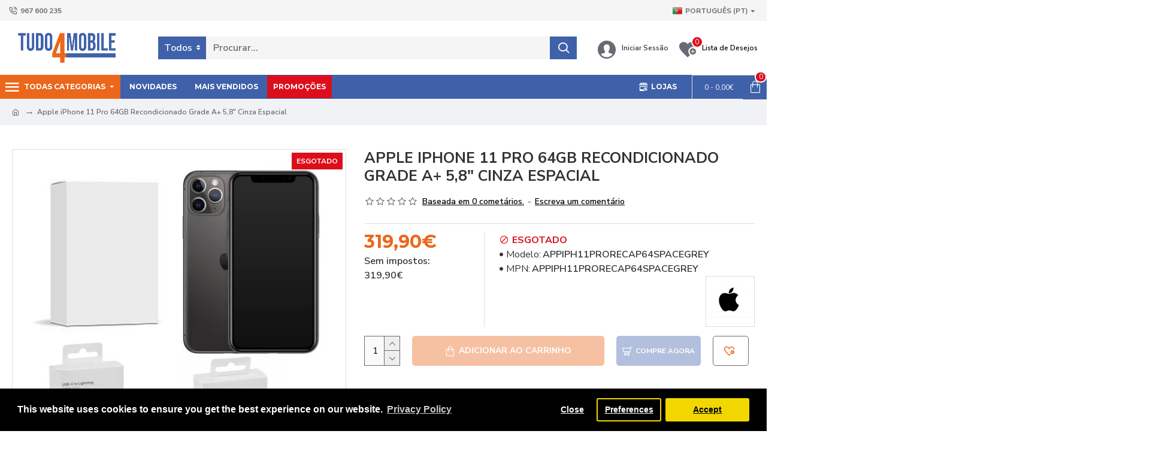

--- FILE ---
content_type: text/html; charset=utf-8
request_url: https://www.tudo4mobile.pt/index.php?route=product/product&product_id=29753
body_size: 58290
content:
<!DOCTYPE html>
<html dir="ltr" lang="pt" class="desktop mac chrome chrome131 webkit oc30 is-guest route-product-product product-29753 store-0 skin-1 desktop-header-active mobile-sticky layout-2" data-jb="14218c54" data-jv="3.1.8" data-ov="3.0.3.7">
<head typeof="og:website">
<meta charset="UTF-8" />
<meta name="viewport" content="width=device-width, initial-scale=1.0">
<meta http-equiv="X-UA-Compatible" content="IE=edge">
<title>Apple iPhone 11 Pro 64GB Recondicionado Grade A+ 5,8&quot; Cinza Espacial</title>
<base href="https://www.tudo4mobile.pt/" />
<link rel="preload" href="catalog/view/theme/journal3/icons/fonts/icomoon.woff2?v1" as="font" crossorigin>


<meta name="description" content="Saiba mais sobre Apple iPhone 11 Pro 64GB Recondicionado Grade A+ 5,8&quot; Cinza Espacial
Conheça a nossa gama de produtos em tudo4mobile pt" />
<meta property="fb:app_id" content=""/>
<meta property="og:type" content="product"/>
<meta property="og:title" content="Apple iPhone 11 Pro 64GB Recondicionado Grade A+ 5,8&quot; Cinza Espacial"/>
<meta property="og:url" content="http://www.tudo4mobile.pt/index.php?route=product/product&product_id=29753"/>
<meta property="og:image" content="https://www.tudo4mobile.pt/image/cache/catalog/1manisha/APPIPH11PRORECAP64SPACEGREY-600x315.jpg"/>
<meta property="og:image:width" content="600"/>
<meta property="og:image:height" content="315"/>
<meta property="og:description" content="Sistema de câmera profissional.Três obras-primas da fotografia. Apresentando o primeiro sistema de câmera tripla que combina a mais recente tecnologia com a lendária simplicidade do iPhone. Um campo de visão até quatro vezes maior. Imagens chocantes quase sem luz. Vídeo com uma qualidade nunca vista"/>
<meta name="twitter:card" content="summary"/>
<meta name="twitter:site" content="@"/>
<meta name="twitter:title" content="Apple iPhone 11 Pro 64GB Recondicionado Grade A+ 5,8&quot; Cinza Espacial"/>
<meta name="twitter:image" content="https://www.tudo4mobile.pt/image/cache/catalog/1manisha/APPIPH11PRORECAP64SPACEGREY-200x200.jpg"/>
<meta name="twitter:image:width" content="200"/>
<meta name="twitter:image:height" content="200"/>
<meta name="twitter:description" content="Sistema de câmera profissional.Três obras-primas da fotografia. Apresentando o primeiro sistema de câmera tripla que combina a mais recente tecnologia com a lendária simplicidade do iPhone. Um campo de visão até quatro vezes maior. Imagens chocantes quase sem luz. Vídeo com uma qualidade nunca vista"/>
<script>window['Journal'] = {"isPopup":false,"isPhone":false,"isTablet":false,"isDesktop":true,"filterScrollTop":false,"filterUrlValuesSeparator":",","countdownDay":"Day","countdownHour":"Hour","countdownMin":"Min","countdownSec":"Sec","globalPageColumnLeftTabletStatus":false,"globalPageColumnRightTabletStatus":false,"scrollTop":true,"scrollToTop":false,"notificationHideAfter":"2000","quickviewPageStyleCloudZoomStatus":true,"quickviewPageStyleAdditionalImagesCarousel":false,"quickviewPageStyleAdditionalImagesCarouselStyleSpeed":"500","quickviewPageStyleAdditionalImagesCarouselStyleAutoPlay":true,"quickviewPageStyleAdditionalImagesCarouselStylePauseOnHover":true,"quickviewPageStyleAdditionalImagesCarouselStyleDelay":"3000","quickviewPageStyleAdditionalImagesCarouselStyleLoop":false,"quickviewPageStyleAdditionalImagesHeightAdjustment":"5","quickviewPageStyleProductStockUpdate":false,"quickviewPageStylePriceUpdate":true,"quickviewPageStyleOptionsSelect":"none","quickviewText":"Quickview","mobileHeaderOn":"tablet","subcategoriesCarouselStyleSpeed":"500","subcategoriesCarouselStyleAutoPlay":true,"subcategoriesCarouselStylePauseOnHover":true,"subcategoriesCarouselStyleDelay":"3000","subcategoriesCarouselStyleLoop":false,"productPageStyleImageCarouselStyleSpeed":"500","productPageStyleImageCarouselStyleAutoPlay":false,"productPageStyleImageCarouselStylePauseOnHover":true,"productPageStyleImageCarouselStyleDelay":"3000","productPageStyleImageCarouselStyleLoop":false,"productPageStyleCloudZoomStatus":true,"productPageStyleCloudZoomPosition":"inner","productPageStyleAdditionalImagesCarousel":false,"productPageStyleAdditionalImagesCarouselStyleSpeed":"500","productPageStyleAdditionalImagesCarouselStyleAutoPlay":true,"productPageStyleAdditionalImagesCarouselStylePauseOnHover":true,"productPageStyleAdditionalImagesCarouselStyleDelay":"3000","productPageStyleAdditionalImagesCarouselStyleLoop":false,"productPageStyleAdditionalImagesHeightAdjustment":"5","productPageStyleProductStockUpdate":false,"productPageStylePriceUpdate":true,"productPageStyleOptionsSelect":"none","infiniteScrollStatus":false,"infiniteScrollOffset":"2","infiniteScrollLoadPrev":"Load Previous Products","infiniteScrollLoadNext":"Load Next Products","infiniteScrollLoading":"Loading...","infiniteScrollNoneLeft":"You have reached the end of the list.","checkoutUrl":"https:\/\/www.tudo4mobile.pt\/index.php?route=checkout\/checkout","headerHeight":"90","headerCompactHeight":"60","mobileMenuOn":"","searchStyleSearchAutoSuggestStatus":true,"searchStyleSearchAutoSuggestDescription":true,"searchStyleSearchAutoSuggestSubCategories":true,"headerMiniSearchDisplay":"default","stickyStatus":true,"stickyFullHomePadding":false,"stickyFullwidth":true,"stickyAt":"","stickyHeight":"40","headerTopBarHeight":"35","topBarStatus":true,"headerType":"classic","headerMobileHeight":"55","headerMobileStickyStatus":true,"headerMobileTopBarVisibility":true,"headerMobileTopBarHeight":"30","notification":[{"m":137,"c":"18e68893"}],"headerNotice":[{"m":56,"c":"8dc5ed03"}],"columnsCount":0};</script>
<script>
if(window.NodeList&&!NodeList.prototype.forEach){NodeList.prototype.forEach=Array.prototype.forEach;}
(function(){if(Journal['isPhone']){return;}
var wrappers=['search','cart','cart-content','logo','language','currency'];var documentClassList=document.documentElement.classList;function extractClassList(){return['desktop','tablet','phone','desktop-header-active','mobile-header-active','mobile-menu-active'].filter(function(cls){return documentClassList.contains(cls);});}
function mqr(mqls,listener){Object.keys(mqls).forEach(function(k){mqls[k].addListener(listener);});listener();}
function mobileMenu(){console.warn('mobile menu!');var element=document.querySelector('#main-menu');var wrapper=document.querySelector('.mobile-main-menu-wrapper');if(element&&wrapper){wrapper.appendChild(element);}
var main_menu=document.querySelector('.main-menu');if(main_menu){main_menu.classList.add('accordion-menu');}
document.querySelectorAll('.main-menu .dropdown-toggle').forEach(function(element){element.classList.remove('dropdown-toggle');element.classList.add('collapse-toggle');element.removeAttribute('data-toggle');});document.querySelectorAll('.main-menu .dropdown-menu').forEach(function(element){element.classList.remove('dropdown-menu');element.classList.remove('j-dropdown');element.classList.add('collapse');});}
function desktopMenu(){console.warn('desktop menu!');var element=document.querySelector('#main-menu');var wrapper=document.querySelector('.desktop-main-menu-wrapper');if(element&&wrapper){wrapper.insertBefore(element,document.querySelector('#main-menu-2'));}
var main_menu=document.querySelector('.main-menu');if(main_menu){main_menu.classList.remove('accordion-menu');}
document.querySelectorAll('.main-menu .collapse-toggle').forEach(function(element){element.classList.add('dropdown-toggle');element.classList.remove('collapse-toggle');element.setAttribute('data-toggle','dropdown');});document.querySelectorAll('.main-menu .collapse').forEach(function(element){element.classList.add('dropdown-menu');element.classList.add('j-dropdown');element.classList.remove('collapse');});document.body.classList.remove('mobile-wrapper-open');}
function mobileHeader(){console.warn('mobile header!');Object.keys(wrappers).forEach(function(k){var element=document.querySelector('#'+wrappers[k]);var wrapper=document.querySelector('.mobile-'+wrappers[k]+'-wrapper');if(element&&wrapper){wrapper.appendChild(element);}
if(wrappers[k]==='cart-content'){if(element){element.classList.remove('j-dropdown');element.classList.remove('dropdown-menu');}}});var search=document.querySelector('#search');var cart=document.querySelector('#cart');if(search&&(Journal['searchStyle']==='full')){search.classList.remove('full-search');search.classList.add('mini-search');}
if(cart&&(Journal['cartStyle']==='full')){cart.classList.remove('full-cart');cart.classList.add('mini-cart')}}
function desktopHeader(){console.warn('desktop header!');Object.keys(wrappers).forEach(function(k){var element=document.querySelector('#'+wrappers[k]);var wrapper=document.querySelector('.desktop-'+wrappers[k]+'-wrapper');if(wrappers[k]==='cart-content'){if(element){element.classList.add('j-dropdown');element.classList.add('dropdown-menu');document.querySelector('#cart').appendChild(element);}}else{if(element&&wrapper){wrapper.appendChild(element);}}});var search=document.querySelector('#search');var cart=document.querySelector('#cart');if(search&&(Journal['searchStyle']==='full')){search.classList.remove('mini-search');search.classList.add('full-search');}
if(cart&&(Journal['cartStyle']==='full')){cart.classList.remove('mini-cart');cart.classList.add('full-cart');}
documentClassList.remove('mobile-cart-content-container-open');documentClassList.remove('mobile-main-menu-container-open');documentClassList.remove('mobile-overlay');}
function moveElements(classList){if(classList.includes('mobile-header-active')){mobileHeader();mobileMenu();}else if(classList.includes('mobile-menu-active')){desktopHeader();mobileMenu();}else{desktopHeader();desktopMenu();}}
var mqls={phone:window.matchMedia('(max-width: 768px)'),tablet:window.matchMedia('(max-width: 1024px)'),menu:window.matchMedia('(max-width: '+Journal['mobileMenuOn']+'px)')};mqr(mqls,function(){var oldClassList=extractClassList();if(Journal['isDesktop']){if(mqls.phone.matches){documentClassList.remove('desktop');documentClassList.remove('tablet');documentClassList.add('mobile');documentClassList.add('phone');}else if(mqls.tablet.matches){documentClassList.remove('desktop');documentClassList.remove('phone');documentClassList.add('mobile');documentClassList.add('tablet');}else{documentClassList.remove('mobile');documentClassList.remove('phone');documentClassList.remove('tablet');documentClassList.add('desktop');}
if(documentClassList.contains('phone')||(documentClassList.contains('tablet')&&Journal['mobileHeaderOn']==='tablet')){documentClassList.remove('desktop-header-active');documentClassList.add('mobile-header-active');}else{documentClassList.remove('mobile-header-active');documentClassList.add('desktop-header-active');}}
if(documentClassList.contains('desktop-header-active')&&mqls.menu.matches){documentClassList.add('mobile-menu-active');}else{documentClassList.remove('mobile-menu-active');}
var newClassList=extractClassList();if(oldClassList.join(' ')!==newClassList.join(' ')){if(documentClassList.contains('safari')&&!documentClassList.contains('ipad')&&navigator.maxTouchPoints&&navigator.maxTouchPoints>2){window.fetch('index.php?route=journal3/journal3/device_detect',{method:'POST',body:'device=ipad',headers:{'Content-Type':'application/x-www-form-urlencoded'}}).then(function(data){return data.json();}).then(function(data){if(data.response.reload){window.location.reload();}});}
if(document.readyState==='loading'){document.addEventListener('DOMContentLoaded',function(){moveElements(newClassList);});}else{moveElements(newClassList);}}});})();(function(){var cookies={};var style=document.createElement('style');var documentClassList=document.documentElement.classList;document.head.appendChild(style);document.cookie.split('; ').forEach(function(c){var cc=c.split('=');cookies[cc[0]]=cc[1];});if(Journal['popup']){for(var i in Journal['popup']){if(!cookies['p-'+Journal['popup'][i]['c']]){documentClassList.add('popup-open');documentClassList.add('popup-center');break;}}}
if(Journal['notification']){for(var i in Journal['notification']){if(cookies['n-'+Journal['notification'][i]['c']]){style.sheet.insertRule('.module-notification-'+Journal['notification'][i]['m']+'{ display:none }');}}}
if(Journal['headerNotice']){for(var i in Journal['headerNotice']){if(cookies['hn-'+Journal['headerNotice'][i]['c']]){style.sheet.insertRule('.module-header_notice-'+Journal['headerNotice'][i]['m']+'{ display:none }');}}}
if(Journal['layoutNotice']){for(var i in Journal['layoutNotice']){if(cookies['ln-'+Journal['layoutNotice'][i]['c']]){style.sheet.insertRule('.module-layout_notice-'+Journal['layoutNotice'][i]['m']+'{ display:none }');}}}})();</script>
<script>WebFontConfig = { google: { families: ["Montserrat:700,400:latin-ext","Nunito+Sans:700,600,400:latin-ext","Caveat:400:latin-ext"] } };</script>
<script src="https://ajax.googleapis.com/ajax/libs/webfont/1.6.26/webfont.js" async></script>
<link href="catalog/view/theme/journal3/assets/81ea9c509509963d3316b117250ed03c.css" type="text/css" rel="stylesheet" media="all" />
<link href="https://www.tudo4mobile.pt/index.php?route=product/product&amp;product_id=29753" rel="canonical" />
<link href="https://www.tudo4mobile.pt/image//Tudo4Mobile - NEW/imgs/fav t4m.png" rel="icon" />
<script>(function(e,t,n,r,i,s,o){e["KuantoKusta_trackk"]=i;e[i]=e[i]||function(){e[i].q
    =e[i].q||[];e[i].q.push(arguments)};e[i].l=1*new Date;s=t.createElement(n),o=
    t.getElementsByTagName(n)[0];s.async=1;s.src=r;o.parentNode.insertBefore(s,o)})
    (window,document,"script","//s1.kuantokusta.pt/js/trackk-1.2.min.js","__trackk");
    __trackk('create', 'KK-171507512-62', 'www.tudo4mobile.pt/');
    __trackk('send', 'pageview');</script>
<style>
.blog-post .post-details .post-stats{white-space:nowrap;overflow-x:auto;overflow-y:hidden;-webkit-overflow-scrolling:touch;;font-size:14px;margin-top:20px;margin-bottom:15px;padding-bottom:15px;border-width:0;border-bottom-width:1px;border-style:solid;border-color:rgba(221, 221, 221, 1)}.blog-post .post-details .post-stats .p-category{flex-wrap:nowrap;display:inline-flex}.mobile .blog-post .post-details .post-stats{overflow-x:scroll}.blog-post .post-details .post-stats::-webkit-scrollbar{-webkit-appearance:none;height:1px;height:1px;width:1px}.blog-post .post-details .post-stats::-webkit-scrollbar-track{background-color:white}.blog-post .post-details .post-stats::-webkit-scrollbar-thumb{background-color:#999;background-color:rgba(221, 14, 28, 1)}.blog-post .post-details .post-stats .p-posted{display:inline-flex}.blog-post .post-details .post-stats .p-author{display:inline-flex}.blog-post .post-details .post-stats .p-date{display:inline-flex}.p-date-image{color:rgba(255, 255, 255, 1);font-weight:700;margin:5px}.p-date-image
i{color:rgba(255, 255, 255, 1)}.blog-post .post-details .post-stats .p-comment{display:inline-flex}.blog-post .post-details .post-stats .p-view{display:inline-flex}.post-content>p{margin-bottom:10px}.post-image{display:block;text-align:left;float:none;margin-bottom:20px}.post-image
img{box-shadow:0 10px 30px rgba(0,0,0,0.1)}.post-content{column-count:initial;column-gap:40px;column-rule-color:rgba(221, 221, 221, 1);column-rule-width:1px;column-rule-style:solid}.blog-post
.tags{justify-content:center}.post-comments{margin-top:20px}.reply-btn.btn,.reply-btn.btn:visited{font-size:16px;font-weight:400;text-transform:none}.reply-btn.btn{padding:2px;padding-right:6px;padding-left:6px;min-width:20px;min-height:20px}.desktop .reply-btn.btn:hover{box-shadow:0 5px 30px -5px rgba(0,0,0,0.25)}.reply-btn.btn:active,.reply-btn.btn:hover:active,.reply-btn.btn:focus:active{box-shadow:inset 0 0 20px rgba(0,0,0,0.25)}.reply-btn.btn:focus{box-shadow:inset 0 0 20px rgba(0,0,0,0.25)}.reply-btn.btn.btn.disabled::after{font-size:20px}.post-comment{margin-bottom:30px;padding-bottom:15px;border-width:0;border-bottom-width:1px;border-style:solid;border-color:rgba(221,221,221,1)}.post-reply{margin-top:15px;margin-left:60px;padding-top:20px;border-width:0;border-top-width:1px;border-style:solid;border-color:rgba(221,221,221,1)}.user-avatar{display:block;margin-right:15px;border-radius:50%}.module-blog_comments .side-image{display:block}.post-comment .user-name{font-size:18px;font-weight:700}.post-comment .user-data
div{font-size:12px}.post-comment .user-site::before{left:-1px}.post-comment .user-data .user-date{display:inline-flex}.post-comment .user-data .user-time{display:inline-flex}.comment-form .form-group:not(.required){display:flex}.user-data .user-site{display:inline-flex}.main-posts.post-grid .post-layout.swiper-slide{margin-right:20px;width:calc((100% - 3 * 20px) / 4 - 0.01px)}.main-posts.post-grid .post-layout:not(.swiper-slide){padding:10px;width:calc(100% / 4 - 0.01px)}.one-column #content .main-posts.post-grid .post-layout.swiper-slide{margin-right:20px;width:calc((100% - 1 * 20px) / 2 - 0.01px)}.one-column #content .main-posts.post-grid .post-layout:not(.swiper-slide){padding:10px;width:calc(100% / 2 - 0.01px)}.two-column #content .main-posts.post-grid .post-layout.swiper-slide{margin-right:0px;width:calc((100% - 0 * 0px) / 1 - 0.01px)}.two-column #content .main-posts.post-grid .post-layout:not(.swiper-slide){padding:0px;width:calc(100% / 1 - 0.01px)}.side-column .main-posts.post-grid .post-layout.swiper-slide{margin-right:0px;width:calc((100% - 0 * 0px) / 1 - 0.01px)}.side-column .main-posts.post-grid .post-layout:not(.swiper-slide){padding:0px;width:calc(100% / 1 - 0.01px)}.main-posts.post-grid{margin:-10px}.post-grid .post-thumb:hover .image
img{transform:scale(1.15)}.post-grid .post-thumb
.caption{position:relative;bottom:auto;width:auto}.post-grid .post-thumb
.name{display:flex;width:auto;margin-left:auto;margin-right:auto;justify-content:center;margin-left:auto;margin-right:auto;margin-top:12px;margin-bottom:12px}.post-grid .post-thumb .name
a{white-space:nowrap;overflow:hidden;text-overflow:ellipsis;font-family:'Montserrat';font-weight:700;font-size:18px;color:rgba(51, 102, 255, 1)}.desktop .post-grid .post-thumb .name a:hover{color:rgba(46, 85, 203, 1)}.post-grid .post-thumb
.description{display:block;text-align:center;margin-bottom:10px}.post-grid .post-thumb .button-group{display:flex;justify-content:center;margin-top:10px;margin-bottom:10px}.post-grid .post-thumb .btn-read-more::before{display:none}.post-grid .post-thumb .btn-read-more::after{display:none;content:'\e5c8' !important;font-family:icomoon !important}.post-grid .post-thumb .btn-read-more .btn-text{display:inline-block;padding:0}.post-grid .post-thumb .btn-read-more.btn, .post-grid .post-thumb .btn-read-more.btn:visited{color:rgba(44, 54, 64, 1)}.post-grid .post-thumb .btn-read-more.btn:hover{color:rgba(51, 51, 51, 1) !important;background:rgba(255, 255, 255, 1) !important}.post-grid .post-thumb .btn-read-more.btn:active, .post-grid .post-thumb .btn-read-more.btn:hover:active, .post-grid .post-thumb .btn-read-more.btn:focus:active{color:rgba(51, 51, 51, 1) !important;background:rgba(240, 242, 245, 1) !important}.post-grid .post-thumb .btn-read-more.btn:focus{color:rgba(51, 51, 51, 1) !important;background:rgba(255, 255, 255, 1)}.post-grid .post-thumb .btn-read-more.btn{background:none;border-width:1px;border-style:solid;border-color:rgba(105, 105, 115, 1);padding:13px;padding-right:18px;padding-left:18px}.post-grid .post-thumb .btn-read-more.btn:hover, .post-grid .post-thumb .btn-read-more.btn:active:hover{border-color:rgba(235, 103, 27, 1)}.post-grid .post-thumb .btn-read-more.btn.btn.disabled::after{font-size:20px}.post-grid .post-thumb .post-stats{display:flex;justify-content:center;position:absolute;transform:translateY(-100%);width:100%;background:rgba(240, 242, 245, 0.9);padding:7px}.post-grid .post-thumb .post-stats .p-author{display:flex}.post-grid .post-thumb .p-date{display:flex}.post-grid .post-thumb .post-stats .p-comment{display:flex}.post-grid .post-thumb .post-stats .p-view{display:flex}.post-grid .post-thumb .btn-read-more{padding:10px
!important}.post-grid .post-thumb .button-group .btn.btn-read-more{border-radius:40px !important}.post-list .post-layout:not(.swiper-slide){margin-bottom:30px}.post-list .post-thumb
.caption{flex-basis:200px;background:rgba(250, 250, 250, 1);padding:20px;padding-top:15px}.desktop .post-list .post-thumb:hover{box-shadow:inset 0 15px 90px -10px rgba(0, 0, 0, 0.2)}.post-list .post-thumb:hover .image
img{transform:scale(1.15)}.post-list .post-thumb
.name{display:flex;width:auto;margin-left:auto;margin-right:auto;justify-content:flex-start;margin-left:0;margin-right:auto}.post-list .post-thumb .name
a{white-space:normal;overflow:visible;text-overflow:initial;font-family:'Montserrat';font-weight:700;font-size:30px}.post-list .post-thumb
.description{display:block;color:rgba(105, 105, 115, 1);padding-top:5px;padding-bottom:5px;margin-top:10px;margin-bottom:10px}.post-list .post-thumb .button-group{display:flex;justify-content:flex-start}.post-list .post-thumb .btn-read-more::before{display:inline-block}.post-list .post-thumb .btn-read-more .btn-text{display:inline-block;padding:0
.4em}.post-list .post-thumb .btn-read-more::after{content:'\e5c8' !important;font-family:icomoon !important}.post-list .post-thumb .btn-read-more.btn, .post-list .post-thumb .btn-read-more.btn:visited{color:rgba(44, 54, 64, 1)}.post-list .post-thumb .btn-read-more.btn:hover{color:rgba(51, 51, 51, 1) !important;background:rgba(255, 255, 255, 1) !important}.post-list .post-thumb .btn-read-more.btn:active, .post-list .post-thumb .btn-read-more.btn:hover:active, .post-list .post-thumb .btn-read-more.btn:focus:active{color:rgba(51, 51, 51, 1) !important;background:rgba(240, 242, 245, 1) !important}.post-list .post-thumb .btn-read-more.btn:focus{color:rgba(51, 51, 51, 1) !important;background:rgba(255, 255, 255, 1)}.post-list .post-thumb .btn-read-more.btn{background:none;border-width:1px;border-style:solid;border-color:rgba(105, 105, 115, 1);padding:13px;padding-right:18px;padding-left:18px}.post-list .post-thumb .btn-read-more.btn:hover, .post-list .post-thumb .btn-read-more.btn:active:hover{border-color:rgba(235, 103, 27, 1)}.post-list .post-thumb .btn-read-more.btn.btn.disabled::after{font-size:20px}.post-list .post-thumb .post-stats{display:flex;justify-content:flex-start;margin-bottom:5px}.post-list .post-thumb .post-stats .p-author{display:block}.post-list .post-thumb .p-date{display:flex}.post-list .post-thumb .post-stats .p-comment{display:block}.post-list .post-thumb .post-stats .p-view{display:flex}.blog-feed
span{display:block;color:rgba(51, 51, 51, 1) !important}.blog-feed{display:inline-flex;margin-right:-20px}.blog-feed::before{content:'\f143' !important;font-family:icomoon !important;font-size:14px;color:rgba(233, 102, 49, 1)}.desktop .blog-feed:hover
span{text-decoration:underline !important}.countdown{font-family:'Montserrat';font-weight:400;font-size:18px;color:rgba(51, 51, 51, 1);background:rgba(240, 242, 245, 1);border-width:1px;border-style:solid;border-color:rgba(221, 221, 221, 1);border-radius:3px;width:90%}.countdown div
span{color:rgba(105,105,115,1)}.countdown>div{border-style:solid;border-color:rgba(221, 221, 221, 1)}.boxed-layout .site-wrapper{overflow:hidden}.boxed-layout
.header{padding:0
20px}.boxed-layout
.breadcrumb{padding-left:20px;padding-right:20px}.wrapper, .mega-menu-content, .site-wrapper > .container, .grid-cols,.desktop-header-active .is-sticky .header .desktop-main-menu-wrapper,.desktop-header-active .is-sticky .sticky-fullwidth-bg,.boxed-layout .site-wrapper, .breadcrumb, .title-wrapper, .page-title > span,.desktop-header-active .header .top-bar,.desktop-header-active .header .mid-bar,.desktop-main-menu-wrapper{max-width:1280px}.desktop-main-menu-wrapper .main-menu>.j-menu>.first-dropdown::before{transform:translateX(calc(0px - (100vw - 1280px) / 2))}html[dir='rtl'] .desktop-main-menu-wrapper .main-menu>.j-menu>.first-dropdown::before{transform:none;right:calc(0px - (100vw - 1280px) / 2)}.desktop-main-menu-wrapper .main-menu>.j-menu>.first-dropdown.mega-custom::before{transform:translateX(calc(0px - (200vw - 1280px) / 2))}html[dir='rtl'] .desktop-main-menu-wrapper .main-menu>.j-menu>.first-dropdown.mega-custom::before{transform:none;right:calc(0px - (200vw - 1280px) / 2)}body{background:rgba(255, 255, 255, 1);font-family:'Nunito Sans';font-weight:600;font-size:16px;color:rgba(51,51,51,1);line-height:1.5;-webkit-font-smoothing:antialiased}#content{padding-top:20px;padding-bottom:20px}.column-left
#content{padding-left:20px}.column-right
#content{padding-right:20px}.side-column{max-width:240px;padding:20px;padding-left:0px}.one-column
#content{max-width:calc(100% - 240px)}.two-column
#content{max-width:calc(100% - 240px * 2)}#column-left{border-width:0;border-right-width:1px;border-style:solid;border-color:rgba(221,221,221,1)}#column-right{border-width:0;border-left-width:1px;border-style:solid;border-color:rgba(221,221,221,1);padding:20px;padding-right:0px}.page-title{display:block}.dropdown.dropdown .j-menu .dropdown>a>.count-badge{margin-right:0}.dropdown.dropdown .j-menu .dropdown>a>.count-badge+.open-menu+.menu-label{margin-left:7px}.dropdown.dropdown .j-menu .dropdown>a::after{display:block}.dropdown.dropdown .j-menu>li>a{font-size:12px;color:rgba(51, 51, 51, 1);font-weight:400;background:rgba(255, 255, 255, 1);padding:10px}.desktop .dropdown.dropdown .j-menu > li:hover > a, .dropdown.dropdown .j-menu>li.active>a{color:rgba(255, 255, 255, 1);background:rgba(63, 97, 170, 1)}.dropdown.dropdown .j-menu .links-text{white-space:normal;overflow:visible;text-overflow:initial}.desktop .dropdown.dropdown .j-menu > li:hover > a::before, .dropdown.dropdown .j-menu>li.active>a::before{color:rgba(46, 85, 203, 1)}.dropdown.dropdown .j-menu>li>a::before{margin-right:7px;min-width:20px;font-size:18px}.dropdown.dropdown .j-menu a .count-badge{display:none;position:relative}.dropdown.dropdown:not(.mega-menu) .j-dropdown{min-width:200px}.dropdown.dropdown:not(.mega-menu) .j-menu{box-shadow:30px 40px 90px -10px rgba(0, 0, 0, 0.2)}.dropdown.dropdown .j-dropdown::before{display:block;border-bottom-color:rgba(255,255,255,1);margin-left:7px;margin-top:-10px}legend{font-family:'Nunito Sans';font-weight:700;font-size:18px;color:rgba(51, 51, 51, 1);text-transform:uppercase;margin-bottom:15px;text-align:left;font-family:'Nunito Sans';font-weight:700;font-size:18px;color:rgba(51,51,51,1);text-transform:uppercase;margin-bottom:15px;text-align:left}legend::after{display:none;margin-top:10px;left:initial;right:initial;margin-left:0;margin-right:auto;transform:none;display:none;margin-top:10px;left:initial;right:initial;margin-left:0;margin-right:auto;transform:none}legend.page-title>span::after{display:none;margin-top:10px;left:initial;right:initial;margin-left:0;margin-right:auto;transform:none;display:none;margin-top:10px;left:initial;right:initial;margin-left:0;margin-right:auto;transform:none}legend::after,legend.page-title>span::after{width:50px;height:1px;background:rgba(46,85,203,1);width:50px;height:1px;background:rgba(46,85,203,1)}.title{font-family:'Nunito Sans';font-weight:700;font-size:18px;color:rgba(51,51,51,1);text-transform:uppercase;margin-bottom:15px;text-align:left}.title::after{display:none;margin-top:10px;left:initial;right:initial;margin-left:0;margin-right:auto;transform:none}.title.page-title>span::after{display:none;margin-top:10px;left:initial;right:initial;margin-left:0;margin-right:auto;transform:none}.title::after,.title.page-title>span::after{width:50px;height:1px;background:rgba(46, 85, 203, 1)}html:not(.popup) .page-title{font-size:30px;text-align:left;margin-bottom:20px;white-space:normal;overflow:visible;text-overflow:initial}html:not(.popup) .page-title::after, html:not(.popup) .page-title.page-title>span::after{width:50px;height:3px;background:rgba(221, 14, 28, 1)}html:not(.popup) .page-title::after{margin-top:10px}html:not(.popup) .page-title.page-title>span::after{margin-top:10px}.menu-label{font-family:'Montserrat';font-weight:400;color:rgba(255,255,255,1);text-transform:none;background:rgba(0,0,0,1);border-radius:2px;padding:1px;padding-right:5px;padding-left:5px}.title.module-title{font-size:30px;font-weight:700;padding:0px;white-space:normal;overflow:visible;text-overflow:initial}.btn,.btn:visited{font-size:12px;color:rgba(255,255,255,1);font-weight:700;text-transform:uppercase}.btn:active,.btn:hover:active,.btn:focus:active{color:rgba(255, 255, 255, 1) !important;background:rgba(235, 103, 27, 1) !important;box-shadow:inset 0 0 5px rgba(0,0,0,0.1)}.btn:focus{color:rgba(255, 255, 255, 1) !important;box-shadow:inset 0 0 5px rgba(0,0,0,0.1)}.btn{background:rgba(63,97,170,1);padding:10px;padding-right:10px;padding-left:10px}.btn:hover{background:rgba(236, 104, 28, 1) !important}.desktop .btn:hover{box-shadow:0 10px 30px rgba(0,0,0,0.1)}.btn.btn.disabled::after{font-size:20px}.btn-secondary.btn,.btn-secondary.btn:visited{color:rgba(51,51,51,1)}.btn-secondary.btn:hover{color:rgba(255, 255, 255, 1) !important;background:rgba(46, 85, 203, 1) !important}.btn-secondary.btn{background:rgba(253,194,45,1)}.btn-secondary.btn.btn.disabled::after{font-size:20px}.btn-success.btn{background:rgba(80,173,85,1)}.btn-success.btn:hover{background:rgba(46, 85, 203, 1) !important}.btn-success.btn.btn.disabled::after{font-size:20px}.btn-danger.btn{background:rgba(221,14,28,1)}.btn-danger.btn.btn.disabled::after{font-size:20px}.btn-warning.btn,.btn-warning.btn:visited{color:rgba(51,51,51,1)}.btn-warning.btn:hover{color:rgba(255, 255, 255, 1) !important;background:rgba(46, 85, 203, 1) !important}.btn-warning.btn{background:rgba(253,194,45,1)}.btn-warning.btn.btn.disabled::after{font-size:20px}.btn-info.btn,.btn-info.btn:visited{font-size:10px;color:rgba(255,255,255,1)}.btn-info.btn:hover{color:rgba(255, 255, 255, 1) !important}.btn-info.btn{background:rgba(105,105,115,1);border-width:0px}.btn-info.btn.btn.disabled::after{font-size:20px}.btn-light.btn,.btn-light.btn:visited{color:rgba(51,51,51,1)}.btn-light.btn:hover{color:rgba(255, 255, 255, 1) !important;background:rgba(46, 85, 203, 1) !important}.btn-light.btn{background:rgba(238,238,238,1)}.btn-light.btn.btn.disabled::after{font-size:20px}.btn-dark.btn{background:rgba(44,54,64,1)}.btn-dark.btn.btn.disabled::after{font-size:20px}.buttons{margin-top:20px;font-size:16px}.buttons>div{flex:1;width:auto;flex-basis:0}.buttons > div
.btn{width:100%}.buttons .pull-left{margin-right:0}.buttons>div+div{padding-left:20px}.buttons .pull-right:only-child{flex:1;margin:0
0 0 auto}.buttons .pull-right:only-child
.btn{width:100%}.buttons input+.btn{margin-top:5px}.buttons input[type=checkbox]{margin-right:7px !important;margin-left:3px !important}.tags{margin-top:15px;justify-content:flex-start;font-size:10px;font-weight:700}.tags a,.tags-title{margin-right:8px;margin-bottom:8px}.tags
b{display:none}.tags
a{border-radius:0px;padding-top:2px;padding-right:8px;padding-bottom:2px;padding-left:8px;font-size:10px;color:rgba(51, 51, 51, 1);font-weight:700;text-decoration:none;background:rgba(221, 221, 221, 1)}.tags a:hover{color:rgba(63, 97, 170, 1);font-weight:700}.tags a:active{color:rgba(255,255,255,1);background:rgba(46,85,203,1)}.breadcrumb{display:block !important;text-align:left;padding:10px;padding-left:0px;white-space:normal;-webkit-overflow-scrolling:touch}.breadcrumb::before{background:rgba(240, 242, 245, 1)}.breadcrumb li:first-of-type a i::before{content:'\eb69' !important;font-family:icomoon !important;top:1px}.breadcrumb
a{font-size:12px;color:rgba(105, 105, 115, 1)}.breadcrumb li:last-of-type
a{font-size:12px;color:rgba(105,105,115,1)}.breadcrumb>li+li:before{content:'→';color:rgba(105, 105, 115, 1);top:1px}.mobile
.breadcrumb{overflow-x:visible}.breadcrumb::-webkit-scrollbar{-webkit-appearance:initial;height:1px;height:1px;width:1px}.breadcrumb::-webkit-scrollbar-track{background-color:white}.breadcrumb::-webkit-scrollbar-thumb{background-color:#999}.panel-group .panel-heading a::before{content:'\e5c8' !important;font-family:icomoon !important;margin-right:3px;order:10}.desktop .panel-group .panel-heading:hover a::before{color:rgba(255, 255, 255, 1)}.panel-group .panel-active .panel-heading a::before{content:'\e5db' !important;font-family:icomoon !important;color:rgba(255, 255, 255, 1)}.panel-group .panel-heading
a{justify-content:space-between;font-family:'Nunito Sans';font-weight:700;font-size:10px;color:rgba(255, 255, 255, 1);text-transform:uppercase;padding:12px;padding-right:5px;padding-bottom:10px}.panel-group .panel-heading:hover
a{color:rgba(255, 255, 255, 1)}.panel-group .panel-active .panel-heading:hover a, .panel-group .panel-active .panel-heading
a{color:rgba(255, 255, 255, 1)}.panel-group .panel-heading{background:rgba(44, 54, 64, 1)}.panel-group .panel-heading:hover, .panel-group .panel-active .panel-heading{background:rgba(63, 97, 170, 1)}.panel-group .panel-active .panel-heading:hover, .panel-group .panel-active .panel-heading{background:rgba(63, 97, 170, 1)}.panel-group
.panel{margin-top:5px !important}.panel-group{margin-top:-5px}.panel-group .panel-body{padding:15px}.panel-group .panel-heading + .panel-collapse .panel-body{border-width:0;border-top-width:1px;border-style:solid;border-color:rgba(221, 221, 221, 1)}body h1, body h2, body h3, body h4, body h5, body
h6{font-family:'Montserrat';font-weight:700}body
a{color:rgba(0, 0, 0, 1);text-decoration:underline;display:inline-block}body a:hover{color:rgba(46, 85, 203, 1);text-decoration:none}body
p{margin-bottom:15px}body
h1{margin-bottom:20px}body
h2{font-size:30px;margin-bottom:15px}body
h3{margin-bottom:15px}body
h4{text-transform:uppercase;margin-bottom:15px}body
h5{font-family:'Caveat';font-weight:400;font-size:30px;color:rgba(105, 105, 115, 1);margin-bottom:20px}body
h6{font-family:'Montserrat';font-weight:700;font-size:18px;color:rgba(255, 255, 255, 1);text-transform:uppercase;background:rgba(51, 102, 255, 1);padding:10px;padding-top:7px;padding-bottom:7px;margin-top:5px;margin-bottom:15px;display:inline-block}body
blockquote{font-family:'Montserrat';font-weight:400;font-size:17px;color:rgba(44, 54, 64, 1);padding-left:20px;margin-top:20px;margin-bottom:20px;border-width:0;border-left-width:5px;border-style:solid;border-color:rgba(221, 14, 28, 1);float:none;display:flex;flex-direction:column;max-width:500px}body blockquote::before{margin-left:initial;margin-right:auto;float:none;content:'\e9af' !important;font-family:icomoon !important;font-size:45px;color:rgba(230, 230, 230, 1);margin-right:10px;margin-bottom:10px}body
hr{margin-top:20px;margin-bottom:20px;border-width:0;border-top-width:1px;border-style:solid;border-color:rgba(221, 221, 221, 1);overflow:hidden}body .drop-cap{font-family:'Montserrat' !important;font-weight:700 !important;font-size:60px !important;font-family:Georgia,serif;font-weight:700;margin-right:5px}body .amp::before{content:'\e901' !important;font-family:icomoon !important;font-size:25px;top:5px}body .video-responsive{max-width:550px;margin-bottom:20px}.count-badge{font-family:'Nunito Sans';font-weight:400;font-size:12px;color:rgba(255, 255, 255, 1);background:rgba(221, 14, 28, 1);border-width:2px;border-style:solid;border-color:rgba(255, 255, 255, 1);border-radius:10px}.product-label
b{font-family:'Nunito Sans';font-weight:700;font-size:12px;color:rgba(255, 255, 255, 1);text-transform:uppercase;padding:6px}.product-label.product-label-default
b{min-width:45px}.tooltip-inner{font-size:12px;color:rgba(255, 255, 255, 1);background:rgba(46, 85, 203, 1);border-radius:2px;box-shadow:0 -15px 100px -10px rgba(0, 0, 0, 0.1)}.tooltip.top .tooltip-arrow{border-top-color:rgba(46, 85, 203, 1)}.tooltip.right .tooltip-arrow{border-right-color:rgba(46, 85, 203, 1)}.tooltip.bottom .tooltip-arrow{border-bottom-color:rgba(46, 85, 203, 1)}.tooltip.left .tooltip-arrow{border-left-color:rgba(46,85,203,1)}table{border-width:1px !important;border-style:solid !important;border-color:rgba(221, 221, 221, 1) !important}table thead
td{font-size:16px;font-weight:700;text-transform:uppercase;background:rgba(238, 238, 238, 1)}table thead td, table thead
th{border-width:0 !important;border-bottom-width:1px !important;border-style:solid !important;border-color:rgba(221, 221, 221, 1) !important}table tfoot
td{background:rgba(238, 238, 238, 1)}table tfoot td, table tfoot
th{border-width:0 !important;border-top-width:1px !important;border-style:solid !important;border-color:rgba(221, 221, 221, 1) !important}.table-responsive{border-width:1px;border-style:solid;border-color:rgba(221,221,221,1);-webkit-overflow-scrolling:touch}.table-responsive>table{border-width:0px !important}.table-responsive::-webkit-scrollbar-thumb{background-color:rgba(221,14,28,1);border-radius:5px}.table-responsive::-webkit-scrollbar{height:2px;width:2px}.has-error{color:rgba(221, 14, 28, 1) !important}.form-group .control-label{max-width:150px;padding-top:7px;padding-bottom:5px;justify-content:flex-start}.has-error .form-control{border-style:solid !important;border-color:rgba(221, 14, 28, 1) !important}.required .control-label::after, .required .control-label+div::before,.text-danger{font-size:17px;color:rgba(221,14,28,1)}.form-group{margin-bottom:8px}.required.has-error .control-label::after, .required.has-error .control-label+div::before{color:rgba(221, 14, 28, 1) !important}.required .control-label::after, .required .control-label+div::before{margin-top:3px}input.form-control{color:rgba(51, 51, 51, 1) !important;background:rgba(250, 250, 250, 1) !important;border-width:1px !important;border-style:solid !important;border-color:rgba(221, 221, 221, 1) !important;border-radius:2px !important;max-width:500px;height:38px}input.form-control:focus{background:rgba(255, 255, 255, 1) !important;box-shadow:inset 0 0 5px rgba(0,0,0,0.1)}input.form-control:hover{border-color:rgba(46, 85, 203, 1) !important;box-shadow:0 5px 20px -5px}input.form-control:focus,input.form-control:active{border-color:rgba(46, 85, 203, 1) !important}textarea.form-control{color:rgba(51, 51, 51, 1) !important;background:rgba(250, 250, 250, 1) !important;border-width:1px !important;border-style:solid !important;border-color:rgba(221, 221, 221, 1) !important;border-radius:2px !important;height:100px}textarea.form-control:focus{background:rgba(255, 255, 255, 1) !important;box-shadow:inset 0 0 5px rgba(0,0,0,0.1)}textarea.form-control:hover{border-color:rgba(46, 85, 203, 1) !important;box-shadow:0 5px 20px -5px}textarea.form-control:focus,textarea.form-control:active{border-color:rgba(46, 85, 203, 1) !important}select.form-control{color:rgba(51, 51, 51, 1) !important;background:rgba(250, 250, 250, 1) !important;border-width:1px !important;border-style:solid !important;border-color:rgba(221, 221, 221, 1) !important;border-radius:2px !important;max-width:500px}select.form-control:focus{background:rgba(255, 255, 255, 1) !important;box-shadow:inset 0 0 5px rgba(0,0,0,0.1)}select.form-control:hover{border-color:rgba(46, 85, 203, 1) !important;box-shadow:0 5px 20px -5px}select.form-control:focus,select.form-control:active{border-color:rgba(46, 85, 203, 1) !important}.radio{width:100%}.checkbox{width:100%}.input-group .input-group-btn
.btn{min-width:36px;padding:12px;min-height:36px}.product-option-file .btn i::before{content:'\ebd8' !important;font-family:icomoon !important}.stepper input.form-control{background:rgba(250, 250, 250, 1) !important;border-width:0px !important}.stepper{width:50px;height:36px;border-style:solid;border-color:rgba(105, 105, 115, 1)}.stepper span
i{color:rgba(105, 105, 115, 1);background-color:rgba(238, 238, 238, 1)}.stepper span i:hover{color:rgba(255,255,255,1);background-color:rgba(46,85,203,1)}.pagination-results{font-size:10px;letter-spacing:1px;margin-top:20px;justify-content:flex-start}.pagination-results .text-right{display:block}.pagination>li>a{color:rgba(51,51,51,1)}.pagination>li>a:hover{color:rgba(221,221,221,1)}.pagination>li.active>span,.pagination>li.active>span:hover,.pagination>li>a:focus{color:rgba(250,250,250,1)}.pagination>li>a,.pagination>li>span{padding:5px;padding-right:6px;padding-left:6px}.pagination>li:hover{background:rgba(105,105,115,1)}.pagination>li.active{background:rgba(46,85,203,1)}.pagination>li{border-radius:2px}.pagination > li:first-child a::before, .pagination > li:last-child a::before{content:'\e940' !important;font-family:icomoon !important;color:rgba(51, 51, 51, 1)}.pagination > li:first-child:hover a::before, .pagination > li:last-child:hover a::before{color:rgba(255, 255, 255, 1)}.pagination > li .prev::before, .pagination > li .next::before{content:'\e93e' !important;font-family:icomoon !important;color:rgba(51, 51, 51, 1)}.pagination > li:hover .prev::before, .pagination > li:hover .next::before{color:rgba(255,255,255,1)}.pagination>li:not(:first-of-type){margin-left:5px}.rating .fa-stack{font-size:13px;width:1.2em}.rating .fa-star, .rating .fa-star+.fa-star-o{color:rgba(253, 194, 45, 1)}.rating .fa-star-o:only-child{color:rgba(51,51,51,1)}.rating-stars{border-top-left-radius:3px;border-top-right-radius:3px}.popup-inner-body{max-height:calc(100vh - 50px * 2)}.popup-container{max-width:calc(100% - 20px * 2)}.popup-bg{background:rgba(0,0,0,0.75)}.popup-body,.popup{background:rgba(255, 255, 255, 1)}.popup-content, .popup .site-wrapper{padding:60px;padding-bottom:100px}.popup-body{border-radius:3px;box-shadow:inset 0 15px 90px -10px rgba(0, 0, 0, 0.2)}.popup-container .popup-close::before{content:'\e5cd' !important;font-family:icomoon !important;font-size:18px}.popup-close{width:30px;height:30px;margin-right:10px;margin-top:35px}.popup-container .btn.popup-close{border-radius:50% !important}.popup-container>.btn,.popup-container>.btn:visited{font-size:16px;color:rgba(51,51,51,1);text-transform:none}.popup-container>.btn{background:none;border-style:none;padding:3px;box-shadow:none}.popup-container>.btn:hover{background:none !important}.popup-container>.btn:active,.popup-container>.btn:hover:active,.popup-container>.btn:focus:active{background:none !important}.popup-container>.btn:focus{background:none}.popup-container>.btn.btn.disabled::after{font-size:20px}.scroll-top i::before{border-radius:5px;content:'\e5d8' !important;font-family:icomoon !important;font-size:20px;color:rgba(255, 255, 255, 1);background:rgba(105, 105, 115, 1);padding:10px}.scroll-top:hover i::before{background:rgba(235,103,27,1);color:rgba(255,255,255,1)}.scroll-top{left:auto;right:10px;transform:translateX(0);;margin-left:10px;margin-right:10px;margin-bottom:10px}.journal-loading > i::before, .ias-spinner > i::before, .lg-outer .lg-item::after,.btn.disabled::after{content:'\e92f' !important;font-family:icomoon !important;font-size:30px;color:rgba(221, 14, 28, 1)}.journal-loading > .fa-spin, .lg-outer .lg-item::after,.btn.disabled::after{animation:fa-spin infinite linear;;animation-duration:1500ms}.btn-cart::before,.fa-shopping-cart::before{content:'\e92b' !important;font-family:icomoon !important;left:-1px}.btn-wishlist::before{content:'\f08a' !important;font-family:icomoon !important}.btn-compare::before,.compare-btn::before{content:'\eab6' !important;font-family:icomoon !important}.fa-refresh::before{content:'\eacd' !important;font-family:icomoon !important}.fa-times-circle::before,.fa-times::before,.reset-filter::before,.notification-close::before,.popup-close::before,.hn-close::before{content:'\e981' !important;font-family:icomoon !important}.p-author::before{content:'\ead9' !important;font-family:icomoon !important;margin-right:5px}.p-date::before{content:'\f133' !important;font-family:icomoon !important;margin-right:5px}.p-time::before{content:'\eb29' !important;font-family:icomoon !important;margin-right:5px}.p-comment::before{content:'\f27a' !important;font-family:icomoon !important;margin-right:5px}.p-view::before{content:'\f06e' !important;font-family:icomoon !important;margin-right:5px}.p-category::before{content:'\f022' !important;font-family:icomoon !important;margin-right:5px}.user-site::before{content:'\e321' !important;font-family:icomoon !important;left:-1px;margin-right:5px}.desktop ::-webkit-scrollbar{width:12px}.desktop ::-webkit-scrollbar-track{background:rgba(240, 242, 245, 1)}.desktop ::-webkit-scrollbar-thumb{border-width:4px;border-style:solid;border-color:rgba(240,242,245,1);border-radius:10px}.expand-content{max-height:70px}.block-expand.btn,.block-expand.btn:visited{font-size:16px;font-weight:400;text-transform:none}.block-expand.btn{padding:2px;padding-right:6px;padding-left:6px;min-width:20px;min-height:20px}.desktop .block-expand.btn:hover{box-shadow:0 5px 30px -5px rgba(0,0,0,0.25)}.block-expand.btn:active,.block-expand.btn:hover:active,.block-expand.btn:focus:active{box-shadow:inset 0 0 20px rgba(0,0,0,0.25)}.block-expand.btn:focus{box-shadow:inset 0 0 20px rgba(0,0,0,0.25)}.block-expand.btn.btn.disabled::after{font-size:20px}.block-expand::after{content:'Ver Mais'}.block-expanded .block-expand::after{content:'Ver Menos'}.block-expand::before{content:'\e5db' !important;font-family:icomoon !important;margin-right:5px}.block-expanded .block-expand::before{content:'\e5d8' !important;font-family:icomoon !important;margin-right:5px}.block-expand-overlay{background:linear-gradient(to bottom, transparent, rgba(255, 255, 255, 1))}.safari .block-expand-overlay{background:linear-gradient(to bottom, rgba(255,255,255,0), rgba(255, 255, 255, 1))}.iphone .block-expand-overlay{background:linear-gradient(to bottom, rgba(255,255,255,0), rgba(255, 255, 255, 1))}.ipad .block-expand-overlay{background:linear-gradient(to bottom,rgba(255,255,255,0),rgba(255,255,255,1))}.old-browser{color:rgba(42,42,42,1);background:rgba(255,255,255,1)}.notification-cart.notification{max-width:400px;margin:20px;margin-bottom:0px;padding:10px;background:rgba(250, 250, 250, 1);border-radius:5px;box-shadow:inset 0 15px 90px -10px rgba(0, 0, 0, 0.2);color:rgba(105, 105, 115, 1)}.notification-cart .notification-close{display:block;width:25px;height:25px;margin-right:5px;margin-top:5px}.notification-cart .notification-close::before{content:'\e5cd' !important;font-family:icomoon !important;font-size:20px}.notification-cart .notification-close.btn, .notification-cart .notification-close.btn:visited{font-size:16px;color:rgba(51, 51, 51, 1);text-transform:none}.notification-cart .notification-close.btn{background:none;border-style:none;padding:3px;box-shadow:none}.notification-cart .notification-close.btn:hover{background:none !important}.notification-cart .notification-close.btn:active, .notification-cart .notification-close.btn:hover:active, .notification-cart .notification-close.btn:focus:active{background:none !important}.notification-cart .notification-close.btn:focus{background:none}.notification-cart .notification-close.btn.btn.disabled::after{font-size:20px}.notification-cart
img{display:block;margin-right:10px;margin-bottom:10px}.notification-cart .notification-title{color:rgba(51, 51, 51, 1)}.notification-cart .notification-buttons{display:flex;padding:10px;margin:-10px;margin-top:5px}.notification-cart .notification-view-cart{display:inline-flex;flex-grow:1}.notification-cart .notification-checkout{display:inline-flex;flex-grow:1;margin-left:10px}.notification-cart .notification-checkout::after{content:'\e5c8' !important;font-family:icomoon !important;margin-left:5px}.notification-wishlist.notification{max-width:400px;margin:20px;margin-bottom:0px;padding:10px;background:rgba(250, 250, 250, 1);border-radius:5px;box-shadow:inset 0 15px 90px -10px rgba(0, 0, 0, 0.2);color:rgba(105, 105, 115, 1)}.notification-wishlist .notification-close{display:block;width:25px;height:25px;margin-right:5px;margin-top:5px}.notification-wishlist .notification-close::before{content:'\e5cd' !important;font-family:icomoon !important;font-size:20px}.notification-wishlist .notification-close.btn, .notification-wishlist .notification-close.btn:visited{font-size:16px;color:rgba(51, 51, 51, 1);text-transform:none}.notification-wishlist .notification-close.btn{background:none;border-style:none;padding:3px;box-shadow:none}.notification-wishlist .notification-close.btn:hover{background:none !important}.notification-wishlist .notification-close.btn:active, .notification-wishlist .notification-close.btn:hover:active, .notification-wishlist .notification-close.btn:focus:active{background:none !important}.notification-wishlist .notification-close.btn:focus{background:none}.notification-wishlist .notification-close.btn.btn.disabled::after{font-size:20px}.notification-wishlist
img{display:block;margin-right:10px;margin-bottom:10px}.notification-wishlist .notification-title{color:rgba(51, 51, 51, 1)}.notification-wishlist .notification-buttons{display:flex;padding:10px;margin:-10px;margin-top:5px}.notification-wishlist .notification-view-cart{display:inline-flex;flex-grow:1}.notification-wishlist .notification-checkout{display:inline-flex;flex-grow:1;margin-left:10px}.notification-wishlist .notification-checkout::after{content:'\e5c8' !important;font-family:icomoon !important;margin-left:5px}.notification-compare.notification{max-width:400px;margin:20px;margin-bottom:0px;padding:10px;background:rgba(250, 250, 250, 1);border-radius:5px;box-shadow:inset 0 15px 90px -10px rgba(0, 0, 0, 0.2);color:rgba(105, 105, 115, 1)}.notification-compare .notification-close{display:block;width:25px;height:25px;margin-right:5px;margin-top:5px}.notification-compare .notification-close::before{content:'\e5cd' !important;font-family:icomoon !important;font-size:20px}.notification-compare .notification-close.btn, .notification-compare .notification-close.btn:visited{font-size:16px;color:rgba(51, 51, 51, 1);text-transform:none}.notification-compare .notification-close.btn{background:none;border-style:none;padding:3px;box-shadow:none}.notification-compare .notification-close.btn:hover{background:none !important}.notification-compare .notification-close.btn:active, .notification-compare .notification-close.btn:hover:active, .notification-compare .notification-close.btn:focus:active{background:none !important}.notification-compare .notification-close.btn:focus{background:none}.notification-compare .notification-close.btn.btn.disabled::after{font-size:20px}.notification-compare
img{display:block;margin-right:10px;margin-bottom:10px}.notification-compare .notification-title{color:rgba(51, 51, 51, 1)}.notification-compare .notification-buttons{display:flex;padding:10px;margin:-10px;margin-top:5px}.notification-compare .notification-view-cart{display:inline-flex;flex-grow:1}.notification-compare .notification-checkout{display:inline-flex;flex-grow:1;margin-left:10px}.notification-compare .notification-checkout::after{content:'\e5c8' !important;font-family:icomoon !important;margin-left:5px}.popup-quickview .popup-container{width:760px}.popup-quickview .popup-inner-body{height:600px}.route-product-product.popup-quickview .product-info .product-left{width:50%}.route-product-product.popup-quickview .product-info .product-right{width:calc(100% - 50%);padding-left:20px}.route-product-product.popup-quickview h1.page-title{display:none}.route-product-product.popup-quickview div.page-title{display:block}.route-product-product.popup-quickview .page-title{font-size:30px;text-align:left;margin-bottom:20px;white-space:normal;overflow:visible;text-overflow:initial}.route-product-product.popup-quickview .page-title::after, .route-product-product.popup-quickview .page-title.page-title>span::after{width:50px;height:3px;background:rgba(221, 14, 28, 1)}.route-product-product.popup-quickview .page-title::after{margin-top:10px}.route-product-product.popup-quickview .page-title.page-title>span::after{margin-top:10px}.route-product-product.popup-quickview .direction-horizontal .additional-image{width:calc(100% / 4)}.route-product-product.popup-quickview .additional-images .swiper-container{overflow:hidden}.route-product-product.popup-quickview .additional-images .swiper-buttons{display:none;top:50%;width:calc(100% - (-15px * 2));margin-top:-10px}.route-product-product.popup-quickview .additional-images:hover .swiper-buttons{display:block}.route-product-product.popup-quickview .additional-images .swiper-button-prev{left:0;right:auto;transform:translate(0, -50%)}.route-product-product.popup-quickview .additional-images .swiper-button-next{left:auto;right:0;transform:translate(0, -50%)}.route-product-product.popup-quickview .additional-images .swiper-buttons
div{width:35px;height:35px;background:rgba(44, 54, 64, 1);border-width:4px;border-style:solid;border-color:rgba(255, 255, 255, 1);border-radius:50%}.route-product-product.popup-quickview .additional-images .swiper-button-disabled{opacity:0}.route-product-product.popup-quickview .additional-images .swiper-buttons div::before{content:'\e408' !important;font-family:icomoon !important;color:rgba(255, 255, 255, 1)}.route-product-product.popup-quickview .additional-images .swiper-buttons .swiper-button-next::before{content:'\e409' !important;font-family:icomoon !important;color:rgba(255, 255, 255, 1)}.route-product-product.popup-quickview .additional-images .swiper-buttons div:not(.swiper-button-disabled):hover{background:rgba(221, 14, 28, 1)}.route-product-product.popup-quickview .additional-images .swiper-pagination{display:block;margin-bottom:-10px;left:50%;right:auto;transform:translateX(-50%)}.route-product-product.popup-quickview .additional-images
.swiper{padding-bottom:15px}.route-product-product.popup-quickview .additional-images .swiper-pagination-bullet{width:8px;height:8px;background-color:rgba(221, 221, 221, 1)}.route-product-product.popup-quickview .additional-images .swiper-pagination>span+span{margin-left:8px}.desktop .route-product-product.popup-quickview .additional-images .swiper-pagination-bullet:hover{background-color:rgba(46, 85, 203, 1)}.route-product-product.popup-quickview .additional-images .swiper-pagination-bullet.swiper-pagination-bullet-active{background-color:rgba(46, 85, 203, 1)}.route-product-product.popup-quickview .additional-images .swiper-pagination>span{border-radius:20px}.route-product-product.popup-quickview .additional-image{padding:calc(10px / 2)}.route-product-product.popup-quickview .additional-images{margin-top:10px;margin-right:-5px;margin-left:-5px}.route-product-product.popup-quickview .additional-images
img{border-width:1px;border-style:solid}.route-product-product.popup-quickview .additional-images img:hover{border-color:rgba(230, 230, 230, 1)}.route-product-product.popup-quickview .product-info .product-stats li::before{content:'\f111' !important;font-family:icomoon !important}.route-product-product.popup-quickview .product-info .product-stats
ul{width:100%}.route-product-product.popup-quickview .product-stats .product-views::before{content:'\f06e' !important;font-family:icomoon !important}.route-product-product.popup-quickview .product-stats .product-sold::before{content:'\e263' !important;font-family:icomoon !important}.route-product-product.popup-quickview .product-info .custom-stats{justify-content:space-between}.route-product-product.popup-quickview .product-info .product-details
.rating{justify-content:flex-start}.route-product-product.popup-quickview .product-info .product-details .countdown-wrapper{display:block}.route-product-product.popup-quickview .product-info .product-details .product-price-group{text-align:left;padding-top:15px;margin-top:-5px;border-width:0;border-top-width:1px;border-style:solid;border-color:rgba(221, 221, 221, 1);display:flex}.route-product-product.popup-quickview .product-info .product-details .price-group{justify-content:flex-start;flex-direction:row;align-items:center}.route-product-product.popup-quickview .product-info .product-details .product-price-new{order:-1}.route-product-product.popup-quickview .product-info .product-details .product-price-old{color:rgba(51, 51, 51, 1);margin-left:10px}.route-product-product.popup-quickview .product-info .product-details .product-points{display:block}.route-product-product.popup-quickview .product-info .product-details .product-tax{display:block}.route-product-product.popup-quickview .product-info .product-details
.discounts{display:block}.route-product-product.popup-quickview .product-info .product-details .product-options>.options-title{display:none}.route-product-product.popup-quickview .product-info .product-details .product-options>h3{display:block}.route-product-product.popup-quickview .product-info .product-options .push-option > div input:checked+img{box-shadow:inset 0 0 8px rgba(0, 0, 0, 0.7)}.route-product-product.popup-quickview .product-info .product-details .button-group-page{position:fixed;width:100%;z-index:1000;;background:rgba(238, 238, 238, 1);padding:10px;margin:0px;border-width:0;border-top-width:1px;border-style:solid;border-color:rgba(221, 221, 221, 1);box-shadow:0 -15px 100px -10px rgba(0,0,0,0.1)}.route-product-product.popup-quickview{padding-bottom:60px !important}.route-product-product.popup-quickview .site-wrapper{padding-bottom:0 !important}.route-product-product.popup-quickview.mobile .product-info .product-right{padding-bottom:60px !important}.route-product-product.popup-quickview .product-info .button-group-page
.stepper{display:flex;height:47px}.route-product-product.popup-quickview .product-info .button-group-page .btn-cart{display:inline-flex;margin-right:7px}.route-product-product.popup-quickview .product-info .button-group-page .btn-cart::before, .route-product-product.popup-quickview .product-info .button-group-page .btn-cart .btn-text{display:inline-block}.route-product-product.popup-quickview .product-info .product-details .stepper-group{flex-grow:1}.route-product-product.popup-quickview .product-info .product-details .stepper-group .btn-cart{flex-grow:1}.route-product-product.popup-quickview .product-info .button-group-page .btn-cart::before{font-size:17px}.route-product-product.popup-quickview .product-info .button-group-page .btn-more-details{display:inline-flex;flex-grow:0}.route-product-product.popup-quickview .product-info .button-group-page .btn-more-details .btn-text{display:none}.route-product-product.popup-quickview .product-info .button-group-page .btn-more-details::after{content:'\e5c8' !important;font-family:icomoon !important;font-size:18px}.route-product-product.popup-quickview .product-info .button-group-page .btn-more-details.btn:hover{color:rgba(255, 255, 255, 1) !important;background:rgba(235, 103, 27, 1) !important}.route-product-product.popup-quickview .product-info .button-group-page .btn-more-details.btn{background:rgba(63, 97, 170, 1);padding:4px}.route-product-product.popup-quickview .product-info .button-group-page .btn-more-details.btn.btn.disabled::after{font-size:20px}.route-product-product.popup-quickview .product-info .product-details .button-group-page .wishlist-compare{flex-grow:0 !important;margin:0px
!important}.route-product-product.popup-quickview .product-info .button-group-page .wishlist-compare{margin-left:auto}.route-product-product.popup-quickview .product-info .button-group-page .btn-wishlist{display:inline-flex;margin:0px;margin-right:7px}.route-product-product.popup-quickview .product-info .button-group-page .btn-wishlist .btn-text{display:none}.route-product-product.popup-quickview .product-info .button-group-page .wishlist-compare .btn-wishlist{width:auto !important}.route-product-product.popup-quickview .product-info .button-group-page .btn-wishlist::before{font-size:17px}.route-product-product.popup-quickview .product-info .button-group-page .btn-wishlist.btn, .route-product-product.popup-quickview .product-info .button-group-page .btn-wishlist.btn:visited{font-size:10px;color:rgba(255, 255, 255, 1)}.route-product-product.popup-quickview .product-info .button-group-page .btn-wishlist.btn:hover{color:rgba(255, 255, 255, 1) !important}.route-product-product.popup-quickview .product-info .button-group-page .btn-wishlist.btn{background:rgba(105, 105, 115, 1);border-width:0px}.route-product-product.popup-quickview .product-info .button-group-page .btn-wishlist.btn.btn.disabled::after{font-size:20px}.route-product-product.popup-quickview .product-info .button-group-page .btn-compare{display:inline-flex;margin-right:7px}.route-product-product.popup-quickview .product-info .button-group-page .btn-compare .btn-text{display:none}.route-product-product.popup-quickview .product-info .button-group-page .wishlist-compare .btn-compare{width:auto !important}.route-product-product.popup-quickview .product-info .button-group-page .btn-compare::before{font-size:17px}.route-product-product.popup-quickview .product-info .button-group-page .btn-compare.btn, .route-product-product.popup-quickview .product-info .button-group-page .btn-compare.btn:visited{font-size:10px;color:rgba(255, 255, 255, 1)}.route-product-product.popup-quickview .product-info .button-group-page .btn-compare.btn:hover{color:rgba(255, 255, 255, 1) !important}.route-product-product.popup-quickview .product-info .button-group-page .btn-compare.btn{background:rgba(105, 105, 115, 1);border-width:0px}.route-product-product.popup-quickview .product-info .button-group-page .btn-compare.btn.btn.disabled::after{font-size:20px}.popup-quickview .product-right
.description{order:100}.popup-quickview
.description{padding-top:15px;margin-top:15px;border-width:0;border-top-width:1px;border-style:solid;border-color:rgba(221, 221, 221, 1)}.popup-quickview .expand-content{max-height:100%;overflow:visible}.popup-quickview .block-expanded + .block-expand-overlay .block-expand::after{content:'Show Less'}.login-box{flex-direction:row}.login-box
.well{padding-top:20px;padding-right:20px;margin-right:30px}.popup-register .popup-inner-body{max-height:calc(100vh - 50px * 2);height:580px}.popup-register .popup-container{max-width:calc(100% - 20px * 2);width:900px}.popup-register.popup-bg{background:rgba(0,0,0,0.75)}.popup-register.popup-body,.popup-register.popup{background:rgba(255, 255, 255, 1)}.popup-register.popup-content, .popup-register.popup .site-wrapper{padding:60px;padding-bottom:100px}.popup-register.popup-body{border-radius:3px;box-shadow:inset 0 15px 90px -10px rgba(0, 0, 0, 0.2)}.popup-register.popup-container .popup-close::before{content:'\e5cd' !important;font-family:icomoon !important;font-size:18px}.popup-register.popup-close{width:30px;height:30px;margin-right:10px;margin-top:35px}.popup-register.popup-container .btn.popup-close{border-radius:50% !important}.popup-register.popup-container>.btn,.popup-register.popup-container>.btn:visited{font-size:16px;color:rgba(51,51,51,1);text-transform:none}.popup-register.popup-container>.btn{background:none;border-style:none;padding:3px;box-shadow:none}.popup-register.popup-container>.btn:hover{background:none !important}.popup-register.popup-container>.btn:active,.popup-register.popup-container>.btn:hover:active,.popup-register.popup-container>.btn:focus:active{background:none !important}.popup-register.popup-container>.btn:focus{background:none}.popup-register.popup-container>.btn.btn.disabled::after{font-size:20px}.popup-login .popup-container{width:500px}.popup-login .popup-inner-body{height:265px}.login-box>div:first-of-type{margin-right:30px}.account-list>li>a{font-size:10px;color:rgba(105,105,115,1);padding:10px;border-width:1px;border-style:solid;border-color:rgba(221,221,221,1);border-radius:3px;flex-direction:column;width:100%;text-align:center}.account-list>li>a::before{content:'\e93f' !important;font-family:icomoon !important;font-size:45px;color:rgba(105, 105, 115, 1);margin:0}.desktop .account-list>li>a:hover::before{color:rgba(46, 85, 203, 1)}.account-list .edit-info{display:flex}.route-information-sitemap .site-edit{display:block}.account-list .edit-pass{display:flex}.route-information-sitemap .site-pass{display:block}.account-list .edit-address{display:flex}.route-information-sitemap .site-address{display:block}.account-list .edit-wishlist{display:flex}.my-cards{display:block}.account-list .edit-order{display:flex}.route-information-sitemap .site-history{display:block}.account-list .edit-downloads{display:flex}.route-information-sitemap .site-download{display:block}.account-list .edit-rewards{display:flex}.account-list .edit-returns{display:flex}.account-list .edit-transactions{display:flex}.account-list .edit-recurring{display:flex}.my-affiliates{display:block}.my-newsletter .account-list{display:flex}.my-affiliates
.title{display:block}.my-newsletter
.title{display:block}.my-account
.title{display:none}.my-orders
.title{display:block}.my-cards
.title{display:block}.account-page
.title{font-family:'Nunito Sans';font-weight:700;font-size:18px;color:rgba(51, 51, 51, 1);text-transform:uppercase;margin-bottom:15px;text-align:left}.account-page .title::after{display:none;margin-top:10px;left:initial;right:initial;margin-left:0;margin-right:auto;transform:none}.account-page .title.page-title>span::after{display:none;margin-top:10px;left:initial;right:initial;margin-left:0;margin-right:auto;transform:none}.account-page .title::after, .account-page .title.page-title>span::after{width:50px;height:1px;background:rgba(46, 85, 203, 1)}.desktop .account-list>li>a:hover{background:rgba(255,255,255,1)}.account-list>li>a:hover{border-color:rgba(46, 85, 203, 1);box-shadow:inset 0 15px 90px -10px rgba(0,0,0,0.2)}.account-list>li{width:calc(100% / 5);padding:10px;margin:0}.account-list{margin:0
-10px -10px;flex-direction:row}.account-list>.edit-info>a::before{content:'\e90d' !important;font-family:icomoon !important}.account-list>.edit-pass>a::before{content:'\eac4' !important;font-family:icomoon !important}.account-list>.edit-address>a::before{content:'\e956' !important;font-family:icomoon !important}.account-list>.edit-wishlist>a::before{content:'\e955' !important;font-family:icomoon !important}.my-cards .account-list>li>a::before{content:'\e950' !important;font-family:icomoon !important}.account-list>.edit-order>a::before{content:'\ead5' !important;font-family:icomoon !important}.account-list>.edit-downloads>a::before{content:'\eb4e' !important;font-family:icomoon !important}.account-list>.edit-rewards>a::before{content:'\e952' !important;font-family:icomoon !important}.account-list>.edit-returns>a::before{content:'\f112' !important;font-family:icomoon !important}.account-list>.edit-transactions>a::before{content:'\e928' !important;font-family:icomoon !important}.account-list>.edit-recurring>a::before{content:'\e8b3' !important;font-family:icomoon !important}.account-list>.affiliate-add>a::before{content:'\e95a' !important;font-family:icomoon !important}.account-list>.affiliate-edit>a::before{content:'\e95a' !important;font-family:icomoon !important}.account-list>.affiliate-track>a::before{content:'\e93c' !important;font-family:icomoon !important}.my-newsletter .account-list>li>a::before{content:'\e94c' !important;font-family:icomoon !important}.route-account-register .account-customer-group label::after{display:none !important}#account .account-fax label::after{display:none !important}.route-account-register .address-company label::after{display:none !important}#account-address .address-company label::after{display:none !important}.route-account-register .address-address-2 label::after{display:none !important}#account-address .address-address-2 label::after{display:none !important}.route-checkout-cart .td-qty .stepper input.form-control{background:rgba(250, 250, 250, 1) !important;border-width:0px !important}.route-checkout-cart .td-qty
.stepper{width:50px;height:36px;border-style:solid;border-color:rgba(105, 105, 115, 1)}.route-checkout-cart .td-qty .stepper span
i{color:rgba(105, 105, 115, 1);background-color:rgba(238, 238, 238, 1)}.route-checkout-cart .td-qty .stepper span i:hover{color:rgba(255, 255, 255, 1);background-color:rgba(46, 85, 203, 1)}.route-checkout-cart .td-qty .btn-update.btn, .route-checkout-cart .td-qty .btn-update.btn:visited{font-size:10px;color:rgba(255, 255, 255, 1)}.route-checkout-cart .td-qty .btn-update.btn:hover{color:rgba(255, 255, 255, 1) !important}.route-checkout-cart .td-qty .btn-update.btn{background:rgba(105, 105, 115, 1);border-width:0px}.route-checkout-cart .td-qty .btn-update.btn.btn.disabled::after{font-size:20px}.route-checkout-cart .td-qty .btn-remove.btn{background:rgba(221, 14, 28, 1)}.route-checkout-cart .td-qty .btn-remove.btn.btn.disabled::after{font-size:20px}.route-checkout-cart .cart-page{display:flex}.route-checkout-cart .cart-bottom{max-width:400px}.cart-bottom{background:rgba(238,238,238,1);padding:20px;margin-top:-40px;margin-left:20px;border-width:1px;border-style:solid;border-color:rgba(221,221,221,1)}.panels-total{flex-direction:column}.panels-total .cart-total{background:rgba(250, 250, 250, 1);align-items:flex-start}.route-checkout-cart
.buttons{margin-top:20px;font-size:16px}.route-checkout-cart .buttons>div{flex:1;width:auto;flex-basis:0}.route-checkout-cart .buttons > div
.btn{width:100%}.route-checkout-cart .buttons .pull-left{margin-right:0}.route-checkout-cart .buttons>div+div{padding-left:20px}.route-checkout-cart .buttons .pull-right:only-child{flex:1;margin:0
0 0 auto}.route-checkout-cart .buttons .pull-right:only-child
.btn{width:100%}.route-checkout-cart .buttons input+.btn{margin-top:5px}.route-checkout-cart .buttons input[type=checkbox]{margin-right:7px !important;margin-left:3px !important}.cart-table .td-image{display:table-cell}.cart-table .td-qty .stepper, .cart-section .stepper, .cart-table .td-qty .btn-update.btn, .cart-section .td-qty .btn-primary.btn{display:inline-flex}.cart-table .td-name{display:table-cell}.cart-table .td-model{display:table-cell}.route-account-order-info .table-responsive .table-order thead>tr>td:nth-child(2){display:table-cell}.route-account-order-info .table-responsive .table-order tbody>tr>td:nth-child(2){display:table-cell}.route-account-order-info .table-responsive .table-order tfoot>tr>td:last-child{display:table-cell}.cart-table .td-price{display:table-cell}.route-checkout-cart .cart-panels{margin-bottom:30px}.route-checkout-cart .cart-panels .form-group .control-label{max-width:9999px;padding-top:7px;padding-bottom:5px;justify-content:flex-start}.route-checkout-cart .cart-panels .form-group{margin-bottom:6px}.route-checkout-cart .cart-panels input.form-control{color:rgba(51, 51, 51, 1) !important;background:rgba(250, 250, 250, 1) !important;border-width:1px !important;border-style:solid !important;border-color:rgba(221, 221, 221, 1) !important;border-radius:2px !important}.route-checkout-cart .cart-panels input.form-control:focus{background:rgba(255, 255, 255, 1) !important;box-shadow:inset 0 0 5px rgba(0, 0, 0, 0.1)}.route-checkout-cart .cart-panels input.form-control:hover{border-color:rgba(46, 85, 203, 1) !important;box-shadow:0 5px 20px -5px}.route-checkout-cart .cart-panels input.form-control:focus, .route-checkout-cart .cart-panels input.form-control:active{border-color:rgba(46, 85, 203, 1) !important}.route-checkout-cart .cart-panels textarea.form-control{color:rgba(51, 51, 51, 1) !important;background:rgba(250, 250, 250, 1) !important;border-width:1px !important;border-style:solid !important;border-color:rgba(221, 221, 221, 1) !important;border-radius:2px !important}.route-checkout-cart .cart-panels textarea.form-control:focus{background:rgba(255, 255, 255, 1) !important;box-shadow:inset 0 0 5px rgba(0, 0, 0, 0.1)}.route-checkout-cart .cart-panels textarea.form-control:hover{border-color:rgba(46, 85, 203, 1) !important;box-shadow:0 5px 20px -5px}.route-checkout-cart .cart-panels textarea.form-control:focus, .route-checkout-cart .cart-panels textarea.form-control:active{border-color:rgba(46, 85, 203, 1) !important}.route-checkout-cart .cart-panels select.form-control{color:rgba(51, 51, 51, 1) !important;background:rgba(250, 250, 250, 1) !important;border-width:1px !important;border-style:solid !important;border-color:rgba(221, 221, 221, 1) !important;border-radius:2px !important;max-width:200px}.route-checkout-cart .cart-panels select.form-control:focus{background:rgba(255, 255, 255, 1) !important;box-shadow:inset 0 0 5px rgba(0, 0, 0, 0.1)}.route-checkout-cart .cart-panels select.form-control:hover{border-color:rgba(46, 85, 203, 1) !important;box-shadow:0 5px 20px -5px}.route-checkout-cart .cart-panels select.form-control:focus, .route-checkout-cart .cart-panels select.form-control:active{border-color:rgba(46, 85, 203, 1) !important}.route-checkout-cart .cart-panels
.radio{width:100%}.route-checkout-cart .cart-panels
.checkbox{width:100%}.route-checkout-cart .cart-panels .input-group .input-group-btn .btn, .route-checkout-cart .cart-panels .input-group .input-group-btn .btn:visited{font-size:12px;color:rgba(255, 255, 255, 1);font-weight:700;text-transform:uppercase}.route-checkout-cart .cart-panels .input-group .input-group-btn .btn:active, .route-checkout-cart .cart-panels .input-group .input-group-btn .btn:hover:active, .route-checkout-cart .cart-panels .input-group .input-group-btn .btn:focus:active{color:rgba(255, 255, 255, 1) !important;background:rgba(235, 103, 27, 1) !important;box-shadow:inset 0 0 5px rgba(0, 0, 0, 0.1)}.route-checkout-cart .cart-panels .input-group .input-group-btn .btn:focus{color:rgba(255, 255, 255, 1) !important;box-shadow:inset 0 0 5px rgba(0, 0, 0, 0.1)}.route-checkout-cart .cart-panels .input-group .input-group-btn
.btn{background:rgba(63, 97, 170, 1);padding:10px;padding-right:10px;padding-left:10px;min-width:35px;min-height:35px;margin-left:5px}.route-checkout-cart .cart-panels .input-group .input-group-btn .btn:hover{background:rgba(236, 104, 28, 1) !important}.desktop .route-checkout-cart .cart-panels .input-group .input-group-btn .btn:hover{box-shadow:0 10px 30px rgba(0, 0, 0, 0.1)}.route-checkout-cart .cart-panels .input-group .input-group-btn .btn.btn.disabled::after{font-size:20px}.route-checkout-cart .cart-panels .product-option-file .btn i::before{content:'\ebd8' !important;font-family:icomoon !important}.route-checkout-cart .cart-panels
.title{display:none}.route-checkout-cart .cart-panels>p{display:none}.route-checkout-cart .cart-panels .panel-reward{display:block}.route-checkout-cart .cart-panels .panel-coupon{display:block}.route-checkout-cart .cart-panels .panel-shipping{display:block}.route-checkout-cart .cart-panels .panel-voucher{display:block}.route-checkout-cart .cart-panels .panel-reward
.collapse{display:none}.route-checkout-cart .cart-panels .panel-reward
.collapse.in{display:block}.route-checkout-cart .cart-panels .panel-reward .panel-heading{pointer-events:auto}.route-checkout-cart .cart-panels .panel-coupon
.collapse{display:none}.route-checkout-cart .cart-panels .panel-coupon
.collapse.in{display:block}.route-checkout-cart .cart-panels .panel-coupon .panel-heading{pointer-events:auto}.route-checkout-cart .cart-panels .panel-shipping
.collapse{display:none}.route-checkout-cart .cart-panels .panel-shipping
.collapse.in{display:block}.route-checkout-cart .cart-panels .panel-shipping .panel-heading{pointer-events:auto}.route-checkout-cart .cart-panels .panel-voucher
.collapse{display:none}.route-checkout-cart .cart-panels .panel-voucher
.collapse.in{display:block}.route-checkout-cart .cart-panels .panel-voucher .panel-heading{pointer-events:auto}.route-product-category .page-title{display:block}.route-product-category .category-description{order:0}.category-image{float:none}.category-text{position:static;bottom:auto}.category-description{margin-bottom:20px}.category-description>img{box-shadow:0 10px 30px rgba(0, 0, 0, 0.1)}.refine-categories .refine-item.swiper-slide{margin-right:20px;width:calc((100% - 7 * 20px) / 8 - 0.01px)}.refine-categories .refine-item:not(.swiper-slide){padding:10px;width:calc(100% / 8 - 0.01px)}.one-column #content .refine-categories .refine-item.swiper-slide{margin-right:20px;width:calc((100% - 6 * 20px) / 7 - 0.01px)}.one-column #content .refine-categories .refine-item:not(.swiper-slide){padding:10px;width:calc(100% / 7 - 0.01px)}.two-column #content .refine-categories .refine-item.swiper-slide{margin-right:20px;width:calc((100% - 5 * 20px) / 6 - 0.01px)}.two-column #content .refine-categories .refine-item:not(.swiper-slide){padding:10px;width:calc(100% / 6 - 0.01px)}.side-column .refine-categories .refine-item.swiper-slide{margin-right:15px;width:calc((100% - 0 * 15px) / 1 - 0.01px)}.side-column .refine-categories .refine-item:not(.swiper-slide){padding:7.5px;width:calc(100% / 1 - 0.01px)}.refine-items{margin:-10px}.refine-categories{margin-bottom:20px}.refine-links .refine-item+.refine-item{margin-left:10px}.refine-categories .swiper-container{overflow:hidden}.refine-categories .swiper-buttons{display:none;top:50%;width:calc(100% - (-15px * 2));margin-top:-10px}.refine-categories:hover .swiper-buttons{display:block}.refine-categories .swiper-button-prev{left:0;right:auto;transform:translate(0, -50%)}.refine-categories .swiper-button-next{left:auto;right:0;transform:translate(0, -50%)}.refine-categories .swiper-buttons
div{width:35px;height:35px;background:rgba(44, 54, 64, 1);border-width:4px;border-style:solid;border-color:rgba(255, 255, 255, 1);border-radius:50%}.refine-categories .swiper-button-disabled{opacity:0}.refine-categories .swiper-buttons div::before{content:'\e408' !important;font-family:icomoon !important;color:rgba(255, 255, 255, 1)}.refine-categories .swiper-buttons .swiper-button-next::before{content:'\e409' !important;font-family:icomoon !important;color:rgba(255, 255, 255, 1)}.refine-categories .swiper-buttons div:not(.swiper-button-disabled):hover{background:rgba(221, 14, 28, 1)}.refine-categories .swiper-pagination{display:block;margin-bottom:-10px;left:50%;right:auto;transform:translateX(-50%)}.refine-categories
.swiper{padding-bottom:15px}.refine-categories .swiper-pagination-bullet{width:8px;height:8px;background-color:rgba(221, 221, 221, 1)}.refine-categories .swiper-pagination>span+span{margin-left:8px}.desktop .refine-categories .swiper-pagination-bullet:hover{background-color:rgba(46, 85, 203, 1)}.refine-categories .swiper-pagination-bullet.swiper-pagination-bullet-active{background-color:rgba(46, 85, 203, 1)}.refine-categories .swiper-pagination>span{border-radius:20px}.desktop .refine-item a:hover{background:rgba(250, 250, 250, 1)}.refine-item
a{padding:7px;border-width:1px;border-style:solid;border-color:rgba(221, 221, 221, 1)}.refine-item a:hover{border-color:rgba(46, 85, 203, 1)}.refine-item a
img{display:block}.refine-name{white-space:normal;overflow:visible;text-overflow:initial;padding:7px;padding-bottom:0px}.refine-item .refine-name{color:rgba(105, 105, 115, 1);text-align:center}.refine-name .count-badge{display:none}.checkout-section.section-login{display:block}.quick-checkout-wrapper div .title.section-title{font-size:14px;white-space:normal;overflow:visible;text-overflow:initial}.quick-checkout-wrapper div .title.section-title::after{display:none;margin-top:7px}.quick-checkout-wrapper div .title.section-title.page-title>span::after{display:none;margin-top:7px}.checkout-section{background:rgba(240, 242, 245, 1);padding:15px;border-width:1px;border-style:solid;border-color:rgba(221, 221, 221, 1);margin-bottom:25px}.quick-checkout-wrapper > div
.right{padding-left:25px;width:calc(100% - 30%)}.quick-checkout-wrapper > div
.left{width:30%}.section-payment{padding-left:20px;width:calc(100% - 50%);display:block}.section-shipping{width:50%;display:block}.quick-checkout-wrapper .right .section-cvr{display:block}.quick-checkout-wrapper .right .section-cvr .control-label{display:flex}.quick-checkout-wrapper .right .section-cvr .form-coupon{display:flex}.quick-checkout-wrapper .right .section-cvr .form-voucher{display:flex}.quick-checkout-wrapper .right .section-cvr .form-reward{display:flex}.quick-checkout-wrapper .right .checkout-payment-details
legend{display:block}.quick-checkout-wrapper .right .confirm-section
.buttons{margin-top:20px;font-size:16px}.quick-checkout-wrapper .right .confirm-section .buttons>div{flex:1;width:auto;flex-basis:0}.quick-checkout-wrapper .right .confirm-section .buttons > div
.btn{width:100%}.quick-checkout-wrapper .right .confirm-section .buttons .pull-left{margin-right:0}.quick-checkout-wrapper .right .confirm-section .buttons>div+div{padding-left:20px}.quick-checkout-wrapper .right .confirm-section .buttons .pull-right:only-child{flex:1;margin:0
0 0 auto}.quick-checkout-wrapper .right .confirm-section .buttons .pull-right:only-child
.btn{width:100%}.quick-checkout-wrapper .right .confirm-section .buttons input+.btn{margin-top:5px}.quick-checkout-wrapper .right .confirm-section .buttons input[type=checkbox]{margin-right:7px !important;margin-left:3px !important}.quick-checkout-wrapper .confirm-section
textarea{display:block}.quick-checkout-wrapper .section-comments label::after{display:none !important}.quick-checkout-wrapper .left .section-login
.title{display:block}.quick-checkout-wrapper .left .section-register
.title{display:block}.quick-checkout-wrapper .left .payment-address
.title{display:block}.quick-checkout-wrapper .left .shipping-address
.title{display:block}.quick-checkout-wrapper .right .shipping-payment
.title{display:block}.quick-checkout-wrapper .right .section-cvr
.title{display:block}.quick-checkout-wrapper .right .checkout-payment-details
.title{display:block}.quick-checkout-wrapper .right .cart-section
.title{display:block}.quick-checkout-wrapper .right .confirm-section
.title{display:block}.quick-checkout-wrapper .account-customer-group label::after{display:none !important}.quick-checkout-wrapper .account-telephone label::after{display:none !important}.quick-checkout-wrapper .account-fax label::after{display:none !important}.quick-checkout-wrapper .address-company label::after{display:none !important}.quick-checkout-wrapper .address-address-2 label::after{display:none !important}.quick-checkout-wrapper .shipping-payment .shippings
p{display:none;font-weight:bold}.quick-checkout-wrapper .shipping-payment .ship-wrapper
p{display:none}.shipping-payment .section-body
.radio{margin-bottom:8px}.section-shipping .section-body>div:first-child::before{content:'\eab8' !important;font-family:icomoon !important;margin-right:7px}.section-shipping .section-body>div:nth-child(2)::before{content:'\eab9' !important;font-family:icomoon !important;margin-right:7px}.section-shipping .section-body>div:nth-child(3)::before{content:'\eb15' !important;font-family:icomoon !important}.section-payment .section-body>div:first-child::before{content:'\f0d6' !important;font-family:icomoon !important;margin-right:7px}.section-payment .section-body>div:nth-child(2)::before{content:'\e95d' !important;font-family:icomoon !important;margin-right:7px}.section-payment .section-body>div:nth-child(3)::before{content:'\e53e' !important;font-family:icomoon !important;margin-right:7px}.section-payment .section-body>div:nth-child(4)::before{content:'\e940' !important;font-family:icomoon !important}.quick-checkout-wrapper .cart-section .td-qty .btn-primary.btn, .quick-checkout-wrapper .cart-section .td-qty .btn-primary.btn:visited{font-size:10px;color:rgba(255, 255, 255, 1)}.quick-checkout-wrapper .cart-section .td-qty .btn-primary.btn:hover{color:rgba(255, 255, 255, 1) !important}.quick-checkout-wrapper .cart-section .td-qty .btn-primary.btn{background:rgba(105, 105, 115, 1);border-width:0px}.quick-checkout-wrapper .cart-section .td-qty .btn-primary.btn.btn.disabled::after{font-size:20px}.quick-checkout-wrapper .cart-section .td-qty .btn-danger.btn{background:rgba(221, 14, 28, 1)}.quick-checkout-wrapper .cart-section .td-qty .btn-danger.btn.btn.disabled::after{font-size:20px}.route-product-compare .compare-buttons .btn-remove.btn{background:rgba(221, 14, 28, 1)}.route-product-compare .compare-buttons .btn-remove.btn.btn.disabled::after{font-size:20px}.route-product-compare .compare-buttons .btn-cart{display:flex}.route-product-compare .compare-buttons .btn-remove{display:flex}.compare-name{display:table-row}.compare-image{display:table-row}.compare-price{display:table-row}.compare-model{display:table-row}.compare-manufacturer{display:table-row}.compare-availability{display:table-row}.compare-rating{display:table-row}.compare-summary{display:table-row}.compare-weight{display:table-row}.compare-dimensions{display:table-row}.route-information-contact .location-title{display:none}.route-information-contact .store-image{display:none}.route-information-contact .store-address{display:none}.route-information-contact .store-tel{display:none}.route-information-contact .store-fax{display:none}.route-information-contact .store-info{display:none}.route-information-contact .store-address
a{display:none}.route-information-contact .stores-title{display:none;display:none !important}.route-information-contact .other-stores{display:none}.route-information-information
.content{column-count:initial;column-gap:30px;column-rule-style:none}.maintenance-page
header{display:none !important}.maintenance-page
footer{display:none !important}#common-maintenance{color:rgba(51, 51, 51, 1);padding:40px}.route-product-manufacturer #content a
img{display:block}.route-product-manufacturer .manufacturer
a{padding:8px;border-width:1px;border-style:solid;border-color:rgba(221, 221, 221, 1);border-radius:3px}.route-product-manufacturer .manufacturer a:hover{border-color:rgba(46, 85, 203, 1)}.route-product-manufacturer
h2.title{font-size:14px;white-space:normal;overflow:visible;text-overflow:initial;font-size:40px;font-weight:400}.route-product-manufacturer h2.title::after{display:none;margin-top:7px}.route-product-manufacturer h2.title.page-title>span::after{display:none;margin-top:7px}.route-product-search #content .search-criteria-title{display:block}.route-product-search #content
.buttons{margin-top:20px;font-size:16px}.route-product-search #content .buttons>div{flex:1;width:auto;flex-basis:0}.route-product-search #content .buttons > div
.btn{width:100%}.route-product-search #content .buttons .pull-left{margin-right:0}.route-product-search #content .buttons>div+div{padding-left:20px}.route-product-search #content .buttons .pull-right:only-child{flex:1;margin:0
0 0 auto}.route-product-search #content .buttons .pull-right:only-child
.btn{width:100%}.route-product-search #content .buttons input+.btn{margin-top:5px}.route-product-search #content .buttons input[type=checkbox]{margin-right:7px !important;margin-left:3px !important}.route-product-search #content .search-products-title{display:block}.route-information-sitemap #content>.row>div+div{padding-left:50px;border-width:0;border-left-width:1px;border-style:solid;border-color:rgba(221, 221, 221, 1)}.route-information-sitemap #content>.row>div>ul>li>a::before{content:'\f15c' !important;font-family:icomoon !important}.route-information-sitemap #content > .row > div > ul li ul li a::before{content:'\f0f6' !important;font-family:icomoon !important}.route-information-sitemap #content>.row{flex-direction:row}.route-information-sitemap #content>.row>div{width:auto}.route-account-wishlist td .btn-remove.btn{background:rgba(221, 14, 28, 1)}.route-account-wishlist td .btn-remove.btn.btn.disabled::after{font-size:20px}.route-account-wishlist .td-image{display:table-cell}.route-account-wishlist .td-name{display:table-cell}.route-account-wishlist .td-model{display:table-cell}.route-account-wishlist .td-stock{display:table-cell}.route-account-wishlist .td-price{display:table-cell}.route-account-wishlist .td-stock.in-stock{color:rgba(80, 173, 85, 1)}.route-account-wishlist .td-stock.out-of-stock{color:rgba(233, 102, 49, 1)}.route-account-wishlist .td-price
s{font-size:10px;text-decoration:line-through}.product-info .product-left{width:45%}.product-info .product-right{width:calc(100% - 45%);padding-left:30px}.route-product-product:not(.popup) .product-info .product-left{padding-top:20px}.route-product-product:not(.popup) .product-info .product-right .product-details{padding-top:20px}.route-product-product:not(.popup) h1.page-title{display:none}.route-product-product:not(.popup) .product-info div.page-title{display:block}.route-product-product #content .page-title{text-align:left;font-size:25px;text-transform:uppercase}.route-product-product #content .page-title::after{left:initial;right:initial;margin-left:0;margin-right:auto;transform:none}.route-product-product #content .page-title.page-title>span::after{left:initial;right:initial;margin-left:0;margin-right:auto;transform:none}.product-image .main-image{border-width:1px;border-style:solid;border-color:rgba(221, 221, 221, 1)}.zm-viewer
img{background:rgba(255, 255, 255, 1)}.product-image .main-image .swiper-container{overflow:hidden}.product-image .main-image .swiper-buttons{display:block;top:50%;width:calc(100% - (0px * 2));margin-top:0px}.product-image .main-image .swiper-button-prev{left:0;right:auto;transform:translate(0, -50%)}.product-image .main-image .swiper-button-next{left:auto;right:0;transform:translate(0, -50%)}.product-image .main-image .swiper-buttons
div{width:40px;height:40px;background:none;border-width:0px;border-style:solid;border-color:rgba(240, 242, 245, 1)}.product-image .main-image .swiper-button-disabled{opacity:0}.product-image .main-image .swiper-buttons div::before{content:'\e93e' !important;font-family:icomoon !important;font-size:35px;color:rgba(105, 105, 115, 1)}.product-image .main-image .swiper-buttons .swiper-button-next::before{content:'\e93f' !important;font-family:icomoon !important;font-size:35px;color:rgba(105, 105, 115, 1)}.product-image .main-image .swiper-pagination{display:block;margin-bottom:-10px;left:0;right:auto;transform:translateX(0)}.product-image .main-image
.swiper{padding-bottom:15px}.product-image .main-image .swiper-pagination-bullet{width:10px;height:5px;background-color:rgba(105, 105, 115, 1)}.product-image .main-image .swiper-pagination>span+span{margin-left:8px}.desktop .product-image .main-image .swiper-pagination-bullet:hover{background-color:rgba(235, 103, 27, 1)}.product-image .main-image .swiper-pagination-bullet.swiper-pagination-bullet-active{background-color:rgba(235, 103, 27, 1)}.product-image .main-image .swiper-pagination>span{border-radius:20px}.product-image .swiper .swiper-controls{display:none}.lg-product-images.lg-backdrop{background:rgba(255, 255, 255, 1)}.lg-product-images #lg-download{display:none}.lg-product-images .lg-image{max-height:calc(100% - 100px)}.lg-product-images .lg-actions .lg-prev::before{content:'\e93e' !important;font-family:icomoon !important;font-size:35px;color:rgba(44, 54, 64, 1);left:-10px}.lg-product-images .lg-actions .lg-next::before{content:'\e93f' !important;font-family:icomoon !important;font-size:35px;color:rgba(44, 54, 64, 1);left:10px}.lg-product-images .lg-actions .lg-icon{background:none}.lg-product-images .lg-toolbar{color:rgba(51, 51, 51, 1)}.lg-product-images #lg-counter{display:inline-block}.lg-product-images #lg-zoom-in{display:block}.lg-product-images #lg-actual-size{display:block}.lg-product-images #lg-download-in::after{content:'\eb4d' !important;font-family:icomoon !important}.lg-product-images #lg-zoom-in::after{content:'\ebef' !important;font-family:icomoon !important;color:rgba(51, 51, 51, 1)}.lg-product-images #lg-actual-size::after{content:'\ebf0' !important;font-family:icomoon !important;color:rgba(51, 51, 51, 1)}.lg-product-images .lg-close::after{content:'\ebeb' !important;font-family:icomoon !important;color:rgba(51, 51, 51, 1)}.lg-product-images .lg-sub-html{font-size:30px;color:rgba(51, 51, 51, 1);white-space:nowrap;overflow:hidden;text-overflow:ellipsis;top:auto;display:block}.lg-product-images.lg-thumb-open .lg-sub-html{bottom:90px !important}.lg-product-images .lg-thumb-item{margin-top:10px;padding-right:10px}.lg-product-images .lg-thumb-item
img{margin-bottom:10px;border-width:1px;border-style:solid;border-color:rgba(0, 0, 0, 0);border-radius:3px}.lg-product-images .lg-thumb-outer{padding-left:10px;background:rgba(44, 54, 64, 1)}.desktop .lg-product-images .lg-thumb-item img:hover, .lg-product-images .lg-thumb-item.active
img{border-color:rgba(46, 85, 203, 1)}.lg-product-images div.lg-thumb-item.active
img{border-color:rgba(46, 85, 203, 1)}.lg-product-images .lg-toogle-thumb::after{color:rgba(250, 250, 250, 1)}.lg-product-images .lg-toogle-thumb{background:rgba(44, 54, 64, 1);left:auto;right:20px;transform:translateX(0)}.direction-horizontal .additional-image{width:calc(100% / 6)}.additional-images .swiper-container{overflow:hidden}.additional-images .swiper-buttons{display:block;top:50%}.additional-images .swiper-button-prev{left:0;right:auto;transform:translate(0, -50%)}.additional-images .swiper-button-next{left:auto;right:0;transform:translate(0, -50%)}.additional-images .swiper-buttons
div{width:70px;height:20px;background:rgba(105, 105, 115, 1)}.additional-images .swiper-button-disabled{opacity:0}.additional-images .swiper-buttons div::before{content:'\e5c4' !important;font-family:icomoon !important;color:rgba(255, 255, 255, 1)}.additional-images .swiper-buttons .swiper-button-next::before{content:'\e5c8' !important;font-family:icomoon !important;color:rgba(255, 255, 255, 1)}.additional-images .swiper-buttons div:not(.swiper-button-disabled):hover{background:rgba(221, 14, 28, 1)}.additional-images .swiper-pagination{display:block;margin-bottom:-10px;left:50%;right:auto;transform:translateX(-50%)}.additional-images
.swiper{padding-bottom:10px}.additional-images .swiper-pagination-bullet{width:10px;height:10px;background-color:rgba(44, 54, 64, 1)}.additional-images .swiper-pagination>span+span{margin-left:7px}.desktop .additional-images .swiper-pagination-bullet:hover{background-color:rgba(221, 14, 28, 1)}.additional-images .swiper-pagination-bullet.swiper-pagination-bullet-active{background-color:rgba(221, 14, 28, 1)}.additional-images .swiper-pagination>span{border-radius:10px}.additional-image{padding:calc(10px / 2)}.additional-images{margin-top:-5px;margin-right:10px}.additional-images
img{border-width:1px;border-style:solid;border-color:rgba(221, 221, 221, 1)}.product-info .product-details>div{color:rgba(51, 51, 51, 1);margin-bottom:15px}.product-info .product-details .product-stats{padding-left:25px;border-width:0;border-left-width:1px;border-style:solid;border-color:rgba(221, 221, 221, 1)}.product-info .product-stats
b{font-size:16px;color:rgba(51, 51, 51, 1)}.product-info .product-stats
span{font-size:16px}.product-info .product-details .brand-image a
span{display:none}.product-info .product-details .brand-image
a{padding:5px;border-width:1px;border-style:solid;border-color:rgba(221, 221, 221, 1)}.product-info .product-stats li::before{content:'\f111' !important;font-family:icomoon !important;font-size:7px}.route-product-product:not(.popup) .product-info .product-price-group{flex-direction:row}.route-product-product:not(.popup) .product-info .product-price-group .product-stats{order:2;margin-left:auto}.product-info .product-manufacturer
a{font-size:16px;text-decoration:underline}.product-info .product-stats .in-stock
span{color:rgba(80, 173, 85, 1);font-weight:700;text-transform:uppercase}.product-info .product-stats .out-of-stock
span{color:rgba(221, 14, 28, 1);font-weight:700;text-transform:uppercase}.product-info .product-stats .product-stock.in-stock::before{content:'\eb1b' !important;font-family:icomoon !important;font-size:16px;color:rgba(80, 173, 85, 1)}.product-info .product-stats .product-stock.out-of-stock::before{content:'\e14b' !important;font-family:icomoon !important;font-size:16px;color:rgba(221, 14, 28, 1);top:-1px}.product-info .product-stats .product-stock
b{display:none}.product-stats .product-views::before{content:'\f06e' !important;font-family:icomoon !important;margin-right:5px}.product-stats .product-sold::before{content:'\e99a' !important;font-family:icomoon !important;color:rgba(233, 102, 49, 1);margin-right:5px}.product-info .product-details .custom-stats{order:initial;margin-bottom:10px}.product-info .product-stats .product-sold
b{font-weight:700}.product-info .product-stats .product-views
b{font-weight:700}.product-info .custom-stats{justify-content:flex-start}.product-info .product-details
.rating{justify-content:flex-start;display:flex;padding-bottom:25px;border-width:0;border-bottom-width:1px;border-style:solid;border-color:rgba(221, 221, 221, 1)}.product-info .product-details .rating div a, .product-info .product-details .rating div
b{font-size:14px}.product-info .product-details .rating .fa-stack{font-size:15px;width:1.2em}.product-info .product-details .rating .fa-star, .product-info .product-details .rating .fa-star+.fa-star-o{color:rgba(253, 194, 45, 1)}.product-info .product-details .rating .fa-star-o:only-child{color:rgba(105, 105, 115, 1)}.product-info .product-details .countdown-wrapper{display:block}.product-info .product-details .countdown-wrapper
.countdown{width:100%}.product-info .product-details
.countdown{font-family:'Montserrat';font-weight:400;font-size:18px;color:rgba(51, 51, 51, 1);background:rgba(240, 242, 245, 1);border-width:1px;border-style:solid;border-color:rgba(221, 221, 221, 1);border-radius:3px;width:90%}.product-info .product-details .countdown div
span{color:rgba(105, 105, 115, 1)}.product-info .product-details .countdown>div{border-style:solid;border-color:rgba(221, 221, 221, 1)}.product-info .product-details .product-price-group{text-align:left;justify-content:flex-start;display:flex}.product-info .product-details .price-group{font-family:'Montserrat';font-weight:700;font-size:30px;color:rgba(235, 103, 27, 1);line-height:1}.product-info .product-details .price-group .product-price-new{font-family:'Montserrat';font-weight:700;font-size:30px;color:rgba(235, 103, 27, 1)}.route-product-product:not(.popup) .product-info .product-details .price-group{padding-right:20px;flex-direction:column;align-items:flex-start}.route-product-product:not(.popup) .product-info .product-details .product-price-new{order:2}.product-info .product-details .price-group .product-price-old{display:block;font-size:18px;color:rgba(51, 51, 51, 1);text-decoration:line-through;line-height:1}.route-product-product:not(.popup) .product-info .product-details .product-price-old{margin-bottom:7px}.product-info .product-details .product-points{color:rgba(105, 105, 115, 1);display:block;padding-right:20px;margin-top:5px;margin-bottom:5px}.product-info .product-details .product-tax{display:block;color:rgba(51, 51, 51, 1);margin-top:5px;margin-right:30px}.product-info .product-details
.discounts{display:block}.product-info .product-details .product-discount{color:rgba(51, 51, 51, 1)}.route-product-product:not(.popup) .product-info .product-details .product-options{padding-top:5px;padding-bottom:10px;border-width:0;border-top-width:1px;border-bottom-width:1px;border-style:solid;border-color:rgba(221, 221, 221, 1)}.route-product-product:not(.popup) .product-info .product-details .product-options>.options-title{display:none}.product-info .product-details .product-options>h3{display:block;font-family:'Nunito Sans';font-weight:700;font-size:18px;color:rgba(51, 51, 51, 1);text-transform:uppercase;margin-bottom:15px;text-align:left}.product-info .product-details .product-options>h3::after{display:none;margin-top:10px;left:initial;right:initial;margin-left:0;margin-right:auto;transform:none}.product-info .product-details .product-options>h3.page-title>span::after{display:none;margin-top:10px;left:initial;right:initial;margin-left:0;margin-right:auto;transform:none}.product-info .product-details .product-options > h3::after, .product-info .product-details .product-options>h3.page-title>span::after{width:50px;height:1px;background:rgba(46, 85, 203, 1)}.product-options .form-group .control-label{max-width:9999px;padding-top:7px;padding-bottom:5px;justify-content:flex-start}.product-options .form-group{margin-bottom:6px}.product-options input.form-control{color:rgba(51, 51, 51, 1) !important;background:rgba(250, 250, 250, 1) !important;border-width:1px !important;border-style:solid !important;border-color:rgba(221, 221, 221, 1) !important;border-radius:2px !important}.product-options input.form-control:focus{background:rgba(255, 255, 255, 1) !important;box-shadow:inset 0 0 5px rgba(0, 0, 0, 0.1)}.product-options input.form-control:hover{border-color:rgba(46, 85, 203, 1) !important;box-shadow:0 5px 20px -5px}.product-options input.form-control:focus, .product-options input.form-control:active{border-color:rgba(46, 85, 203, 1) !important}.product-options textarea.form-control{color:rgba(51, 51, 51, 1) !important;background:rgba(250, 250, 250, 1) !important;border-width:1px !important;border-style:solid !important;border-color:rgba(221, 221, 221, 1) !important;border-radius:2px !important}.product-options textarea.form-control:focus{background:rgba(255, 255, 255, 1) !important;box-shadow:inset 0 0 5px rgba(0, 0, 0, 0.1)}.product-options textarea.form-control:hover{border-color:rgba(46, 85, 203, 1) !important;box-shadow:0 5px 20px -5px}.product-options textarea.form-control:focus, .product-options textarea.form-control:active{border-color:rgba(46, 85, 203, 1) !important}.product-options select.form-control{color:rgba(51, 51, 51, 1) !important;background:rgba(250, 250, 250, 1) !important;border-width:1px !important;border-style:solid !important;border-color:rgba(221, 221, 221, 1) !important;border-radius:2px !important;max-width:200px}.product-options select.form-control:focus{background:rgba(255, 255, 255, 1) !important;box-shadow:inset 0 0 5px rgba(0, 0, 0, 0.1)}.product-options select.form-control:hover{border-color:rgba(46, 85, 203, 1) !important;box-shadow:0 5px 20px -5px}.product-options select.form-control:focus, .product-options select.form-control:active{border-color:rgba(46, 85, 203, 1) !important}.product-options
.radio{width:100%}.product-options
.checkbox{width:100%}.product-options .input-group .input-group-btn .btn, .product-options .input-group .input-group-btn .btn:visited{font-size:12px;color:rgba(255, 255, 255, 1);font-weight:700;text-transform:uppercase}.product-options .input-group .input-group-btn .btn:active, .product-options .input-group .input-group-btn .btn:hover:active, .product-options .input-group .input-group-btn .btn:focus:active{color:rgba(255, 255, 255, 1) !important;background:rgba(235, 103, 27, 1) !important;box-shadow:inset 0 0 5px rgba(0, 0, 0, 0.1)}.product-options .input-group .input-group-btn .btn:focus{color:rgba(255, 255, 255, 1) !important;box-shadow:inset 0 0 5px rgba(0, 0, 0, 0.1)}.product-options .input-group .input-group-btn
.btn{background:rgba(63, 97, 170, 1);padding:10px;padding-right:10px;padding-left:10px;min-width:35px;min-height:35px;margin-left:5px}.product-options .input-group .input-group-btn .btn:hover{background:rgba(236, 104, 28, 1) !important}.desktop .product-options .input-group .input-group-btn .btn:hover{box-shadow:0 10px 30px rgba(0, 0, 0, 0.1)}.product-options .input-group .input-group-btn .btn.btn.disabled::after{font-size:20px}.product-options .product-option-file .btn i::before{content:'\ebd8' !important;font-family:icomoon !important}.product-info .product-options .push-option > div .option-value{margin-right:8px;margin-bottom:8px;min-width:30px;min-height:30px;border-width:1px;border-style:solid;border-color:rgba(221, 221, 221, 1);border-radius:2px}.product-info .product-options .push-option > div
label{margin-right:5px;margin-bottom:5px}.product-info .product-options .push-option > div .option-value:hover, .product-info .product-options .push-option > div input:checked+.option-value{background:rgba(240, 242, 245, 1);box-shadow:0 5px 20px -5px}.product-info .product-options .push-option > div input:checked+.option-value{background:rgba(240, 242, 245, 1);border-color:rgba(46, 85, 203, 1);box-shadow:inset 0 0 5px rgba(0, 0, 0, 0.1)}.desktop .product-info .product-options .push-option > div .option-value:hover, .product-info .product-options .push-option > div input:checked+.option-value{border-color:rgba(46, 85, 203, 1)}.product-info .product-options .push-option > div
img{border-width:1px;border-style:solid;border-color:rgba(139, 145, 152, 1);border-radius:50%}.desktop .product-info .product-options .push-option > div img:hover, .product-info .product-options .push-option > div input:checked+img{border-color:rgba(0, 0, 0, 1)}.product-info .product-options .push-option > div input:checked+img{border-color:rgba(0, 0, 0, 1);box-shadow:inset 0 0 8px rgba(0, 0, 0, 0.7)}.product-info .product-options .push-option > div img:hover{box-shadow:0 10px 30px rgba(0, 0, 0, 0.1)}.product-info .product-options .push-option input+img+.option-value{display:none;margin-left:-2px}.route-product-product:not(.popup) .product-info .product-details .button-group-page{position:static;width:auto;z-index:1}.has-bottom-menu.route-product-product .bottom-menu{display:block}.product-info .product-details .stepper .control-label{display:none}.product-info .button-group-page
.stepper{display:flex}.route-product-product:not(.popup) .product-info .button-group-page
.stepper{height:50px;margin-right:10px}.product-info .button-group-page .btn-cart{display:inline-flex;border-radius:5px !important}.route-product-product
.tags{display:flex;justify-content:flex-start;margin-top:30px}.product-info.out-of-stock .button-group-page .extra-group .btn-extra:first-child{display:inline-flex}.route-product-product:not(.popup) .product-info .button-group-page .btn-cart::before{display:inline-block}.route-product-product:not(.popup) .product-info .button-group-page .btn-cart .btn-text{display:inline-block}.product-info .button-group-page .extra-group{width:auto;flex-grow:initial;flex-direction:row;display:flex;margin-left:10px}.product-info .button-group-page .btn-extra{flex:1;width:100%}.product-info .button-group-page .btn-extra+.btn-extra{flex:initial;width:auto}.product-info .product-details .buttons-wrapper .extra-group{justify-content:center;align-items:center}.route-product-product:not(.popup) .product-info .button-group-page .btn-cart{flex-grow:1;height:50px;margin-left:10px}.route-product-product:not(.popup) .product-info .button-group-page .stepper-group{flex-grow:1;width:auto}.product-info .button-group-page .btn-cart::before{font-size:17px;margin-right:5px}.product-info .button-group-page .btn-cart.btn, .product-info .button-group-page .btn-cart.btn:visited{font-size:14px;font-weight:700}.product-info .button-group-page .btn-cart.btn:hover{color:rgba(255, 255, 255, 1) !important;background:rgba(215, 94, 24, 1) !important}.product-info .button-group-page .btn-cart.btn{background:rgba(235, 103, 27, 1)}.product-info .button-group-page .btn-cart.btn.btn.disabled::after{font-size:20px}.product-info .button-group-page .btn-extra.btn, .product-info .button-group-page .btn-extra.btn:visited{font-size:12px;color:rgba(255, 255, 255, 1)}.product-info .button-group-page .btn-extra.btn{background:rgba(64, 97, 171, 1);border-width:10px;border-right-width:10px;border-left-width:10px}.product-info .button-group-page .btn-extra.btn:hover{background:rgba(51, 81, 153, 1) !important}.product-info .button-group-page .btn-extra.btn.btn.disabled::after{font-size:20px}.product-info .button-group-page .btn-extra + .btn-extra.btn, .product-info .button-group-page .btn-extra+.btn-extra.btn:visited{color:rgba(44, 54, 64, 1)}.product-info .button-group-page .btn-extra+.btn-extra.btn:hover{color:rgba(51, 51, 51, 1) !important;background:rgba(255, 255, 255, 1) !important}.product-info .button-group-page .btn-extra + .btn-extra.btn:active, .product-info .button-group-page .btn-extra + .btn-extra.btn:hover:active, .product-info .button-group-page .btn-extra+.btn-extra.btn:focus:active{color:rgba(51, 51, 51, 1) !important;background:rgba(240, 242, 245, 1) !important}.product-info .button-group-page .btn-extra+.btn-extra.btn:focus{color:rgba(51, 51, 51, 1) !important;background:rgba(255, 255, 255, 1)}.product-info .button-group-page .btn-extra+.btn-extra.btn{background:none;border-width:1px;border-style:solid;border-color:rgba(105, 105, 115, 1);padding:13px;padding-right:18px;padding-left:18px}.product-info .button-group-page .btn-extra + .btn-extra.btn:hover, .product-info .button-group-page .btn-extra+.btn-extra.btn:active:hover{border-color:rgba(235, 103, 27, 1)}.product-info .button-group-page .btn-extra+.btn-extra.btn.btn.disabled::after{font-size:20px}.product-info .button-group-page .btn-extra:first-child{display:inline-flex}.product-info .button-group-page .btn-extra+.btn{display:none}.product-info .button-group-page .btn-extra + .btn .btn-text{display:none}.product-info .button-group-page .btn-extra+.btn::before{display:inline-block}.route-product-product:not(.popup) .product-info .button-group-page .btn-extra{height:50px}.product-info .button-group-page .extra-group .btn-extra:first-child{margin-right:10px;margin-left:10px;border-radius:5px !important}.product-info .button-group-page .extra-group .btn-extra+.btn-extra{border-radius:0px !important}.product-info .button-group-page .extra-group .btn-extra:first-child::before{font-size:17px;margin-right:5px}.product-info .button-group-page .extra-group .btn-extra:last-child::before{font-size:17px;margin-right:5px}.route-product-product:not(.popup) .product-info .product-details .button-group-page .wishlist-compare{width:auto;padding-left:10px}.route-product-product:not(.popup) .product-info .button-group-page .wishlist-compare
.btn{height:50px}.route-product-product:not(.popup) .product-info .button-group-page .wishlist-compare{margin-left:auto;margin-right:0;justify-content:flex-end;align-items:flex-end;flex-direction:row}.route-product-product:not(.popup) .product-info .button-group-page .btn-wishlist{display:inline-flex;margin-right:10px;border-radius:5px !important}.route-product-product:not(.popup) .product-info .button-group-page .btn-wishlist .btn-text{display:none}.route-product-product:not(.popup) .product-info .button-group-page .wishlist-compare .btn-wishlist{flex:initial;width:auto}.route-product-product:not(.popup) .product-info .button-group-page .btn-wishlist::before{content:'\eaa8' !important;font-family:icomoon !important;font-size:17px;color:rgba(235, 103, 27, 1);margin-right:5px}.desktop.route-product-product:not(.popup) .product-info .button-group-page .btn-wishlist:hover::before{color:rgba(235, 103, 27, 1)}.route-product-product:not(.popup) .product-info .button-group-page .btn-wishlist.btn, .route-product-product:not(.popup) .product-info .button-group-page .btn-wishlist.btn:visited{color:rgba(44, 54, 64, 1)}.route-product-product:not(.popup) .product-info .button-group-page .btn-wishlist.btn:hover{color:rgba(51, 51, 51, 1) !important;background:rgba(255, 255, 255, 1) !important}.route-product-product:not(.popup) .product-info .button-group-page .btn-wishlist.btn:active, .route-product-product:not(.popup) .product-info .button-group-page .btn-wishlist.btn:hover:active, .route-product-product:not(.popup) .product-info .button-group-page .btn-wishlist.btn:focus:active{color:rgba(51, 51, 51, 1) !important;background:rgba(240, 242, 245, 1) !important}.route-product-product:not(.popup) .product-info .button-group-page .btn-wishlist.btn:focus{color:rgba(51, 51, 51, 1) !important;background:rgba(255, 255, 255, 1)}.route-product-product:not(.popup) .product-info .button-group-page .btn-wishlist.btn{background:none;border-width:1px;border-style:solid;border-color:rgba(105, 105, 115, 1);padding:13px;padding-right:18px;padding-left:18px}.route-product-product:not(.popup) .product-info .button-group-page .btn-wishlist.btn:hover, .route-product-product:not(.popup) .product-info .button-group-page .btn-wishlist.btn:active:hover{border-color:rgba(235, 103, 27, 1)}.route-product-product:not(.popup) .product-info .button-group-page .btn-wishlist.btn.btn.disabled::after{font-size:20px}.pp-cart-tooltip .tooltip-inner{font-size:12px;color:rgba(255, 255, 255, 1);background:rgba(46, 85, 203, 1);border-radius:2px;box-shadow:0 -15px 100px -10px rgba(0, 0, 0, 0.1)}.pp-cart-tooltip.tooltip.top .tooltip-arrow{border-top-color:rgba(46, 85, 203, 1)}.pp-cart-tooltip.tooltip.right .tooltip-arrow{border-right-color:rgba(46, 85, 203, 1)}.pp-cart-tooltip.tooltip.bottom .tooltip-arrow{border-bottom-color:rgba(46, 85, 203, 1)}.pp-cart-tooltip.tooltip.left .tooltip-arrow{border-left-color:rgba(46, 85, 203, 1)}.product-info .button-group-page .btn-compare{display:none}.route-product-product:not(.popup) .product-info .button-group-page .btn-compare::before, .product-info .button-group-page .btn-compare .btn-text{display:inline-block}.route-product-product:not(.popup) .product-info .button-group-page .wishlist-compare .btn-compare{flex:1;width:100%}.route-product-product:not(.popup) .product-info .button-group-page .btn-compare{border-radius:0px !important}.route-product-product:not(.popup) .product-info .button-group-page .btn-compare::before{font-size:17px;margin-right:5px}.route-product-product:not(.popup) .product-info .button-group-page .btn-compare.btn, .route-product-product:not(.popup) .product-info .button-group-page .btn-compare.btn:visited{color:rgba(44, 54, 64, 1)}.route-product-product:not(.popup) .product-info .button-group-page .btn-compare.btn:hover{color:rgba(51, 51, 51, 1) !important;background:rgba(255, 255, 255, 1) !important}.route-product-product:not(.popup) .product-info .button-group-page .btn-compare.btn:active, .route-product-product:not(.popup) .product-info .button-group-page .btn-compare.btn:hover:active, .route-product-product:not(.popup) .product-info .button-group-page .btn-compare.btn:focus:active{color:rgba(51, 51, 51, 1) !important;background:rgba(240, 242, 245, 1) !important}.route-product-product:not(.popup) .product-info .button-group-page .btn-compare.btn:focus{color:rgba(51, 51, 51, 1) !important;background:rgba(255, 255, 255, 1)}.route-product-product:not(.popup) .product-info .button-group-page .btn-compare.btn{background:none;border-width:1px;border-style:solid;border-color:rgba(105, 105, 115, 1);padding:13px;padding-right:18px;padding-left:18px}.route-product-product:not(.popup) .product-info .button-group-page .btn-compare.btn:hover, .route-product-product:not(.popup) .product-info .button-group-page .btn-compare.btn:active:hover{border-color:rgba(235, 103, 27, 1)}.route-product-product:not(.popup) .product-info .button-group-page .btn-compare.btn.btn.disabled::after{font-size:20px}.product_tabs .nav-tabs > li > a, .product_tabs .nav-tabs > li.active > a, .product_tabs .nav-tabs > li.active > a:hover, .product_tabs .nav-tabs>li.active>a:focus{font-family:'Montserrat';font-weight:700;font-size:14px;color:rgba(44, 54, 64, 1);text-transform:uppercase}.product_tabs .nav-tabs > li > a, .product_tabs .nav-tabs > li:hover > a, .product_tabs .nav-tabs > li.active > a, .product_tabs .nav-tabs > li.active > a, .product_tabs .nav-tabs > li.active > a:hover, .product_tabs .nav-tabs>li.active>a:focus{background:rgba(255, 255, 255, 1) !important}.desktop .product_tabs .nav-tabs>li:hover>a{background:rgba(240, 242, 245, 1) !important}.product_tabs ul.nav-tabs > li.active > a, .product_tabs ul.nav-tabs > li.active > a:hover, .product_tabs ul.nav-tabs>li.active>a:focus{background:rgba(245, 245, 245, 1) !important}.product_tabs .nav-tabs>li:first-child{border-top-left-radius:0px}.product_tabs .nav-tabs>li:last-child{border-top-right-radius:0px}.product_tabs .nav-tabs>li.active::after{display:none;border-top-width:10px}.product_tabs .nav-tabs>li>a{justify-content:center;white-space:nowrap;padding-right:20px;padding-left:20px}.product_tabs .nav-tabs>li>a::before{font-size:18px}.product_tabs .nav-tabs{display:flex;justify-content:flex-start;flex-wrap:nowrap;overflow-x:auto;overflow-y:hidden;-webkit-overflow-scrolling:touch;;min-width:50px}.product_tabs .nav-tabs>li{flex-grow:0}.product_tabs .mobile .nav-tabs{overflow-x:scroll}.product_tabs .nav-tabs::-webkit-scrollbar{-webkit-appearance:none;height:1px;height:5px;width:5px}.product_tabs .nav-tabs::-webkit-scrollbar-track{background-color:white}.product_tabs .nav-tabs::-webkit-scrollbar-thumb{background-color:#999;background-color:rgba(233, 102, 49, 1)}.product_tabs .tab-container::before{display:none}.product_tabs .tab-content{background:rgba(255, 255, 255, 1);padding:20px}.product_tabs .tab-container{display:block}.product_tabs .tab-container .nav-tabs{flex-direction:row}.product_accordion.panel-group .panel-heading a::before{content:'\e5c8' !important;font-family:icomoon !important;margin-right:3px}.desktop .product_accordion.panel-group .panel-heading:hover a::before{color:rgba(255, 255, 255, 1)}.product_accordion.panel-group .panel-active .panel-heading a::before{content:'\e5db' !important;font-family:icomoon !important;color:rgba(255, 255, 255, 1)}.product_accordion .panel-group .panel-heading a::before{order:10}.product_accordion .panel-group .panel-heading
a{justify-content:space-between}.product_accordion.panel-group .panel-heading
a{font-family:'Nunito Sans';font-weight:700;font-size:10px;color:rgba(255, 255, 255, 1);text-transform:uppercase;padding:12px;padding-right:5px;padding-bottom:10px}.product_accordion.panel-group .panel-heading:hover
a{color:rgba(255, 255, 255, 1)}.product_accordion.panel-group .panel-active .panel-heading:hover a, .product_accordion.panel-group .panel-active .panel-heading
a{color:rgba(255, 255, 255, 1)}.product_accordion.panel-group .panel-heading{background:rgba(44, 54, 64, 1)}.product_accordion.panel-group .panel-heading:hover, .product_accordion.panel-group .panel-active .panel-heading{background:rgba(63, 97, 170, 1)}.product_accordion.panel-group .panel-active .panel-heading:hover, .product_accordion.panel-group .panel-active .panel-heading{background:rgba(63, 97, 170, 1)}.product_accordion .panel-group
.panel{margin-top:5px !important}.product_accordion .panel-group{margin-top:-5px}.product_accordion.panel-group .panel-body{padding:15px}.product_accordion.panel-group .panel-heading + .panel-collapse .panel-body{border-width:0;border-top-width:1px;border-style:solid;border-color:rgba(221, 221, 221, 1)}.route-product-product:not(.popup) .product_tabs{margin-top:20px}.products-filter{margin-bottom:25px;padding-top:10px;padding-bottom:10px;border-width:0;border-top-width:1px;border-bottom-width:1px;border-style:solid;border-color:rgba(221, 221, 221, 1)}.grid-list
button{display:inline-block}#btn-grid-view::before{content:'\e97b' !important;font-family:icomoon !important;font-size:18px}#btn-list-view::before{content:'\e97a' !important;font-family:icomoon !important;font-size:18px}.grid-list .view-btn{width:25px;height:25px}.grid-list .compare-btn{display:inline-flex;padding-left:15px}.grid-list .links-text{display:inline-flex}.grid-list .compare-btn::before{margin-right:5px;font-size:18px}.grid-list .count-badge{display:inline-flex}.products-filter .select-group .input-group.sort-by{display:inline-flex}.products-filter .select-group .input-group.per-page{display:inline-flex}.sort-by{margin:0
10px}.products-filter .select-group .input-group .input-group-addon{border-radius:3px}.route-product-category .pagination-results{font-size:10px;letter-spacing:1px;margin-top:20px;justify-content:flex-start}.route-product-category .pagination-results .text-right{display:block}.route-product-category .pagination>li>a{color:rgba(51, 51, 51, 1)}.route-product-category .pagination>li>a:hover{color:rgba(221, 221, 221, 1)}.route-product-category .pagination > li.active > span, .route-product-category .pagination > li.active > span:hover, .route-product-category .pagination>li>a:focus{color:rgba(250, 250, 250, 1)}.route-product-category .pagination > li > a, .route-product-category .pagination>li>span{padding:5px;padding-right:6px;padding-left:6px}.route-product-category .pagination>li:hover{background:rgba(105, 105, 115, 1)}.route-product-category .pagination>li.active{background:rgba(46, 85, 203, 1)}.route-product-category .pagination>li{border-radius:2px}.route-product-category .pagination > li:first-child a::before, .route-product-category .pagination > li:last-child a::before{content:'\e940' !important;font-family:icomoon !important;color:rgba(51, 51, 51, 1)}.route-product-category .pagination > li:first-child:hover a::before, .route-product-category .pagination > li:last-child:hover a::before{color:rgba(255, 255, 255, 1)}.route-product-category .pagination > li .prev::before, .route-product-category .pagination > li .next::before{content:'\e93e' !important;font-family:icomoon !important;color:rgba(51, 51, 51, 1)}.route-product-category .pagination > li:hover .prev::before, .route-product-category .pagination > li:hover .next::before{color:rgba(255, 255, 255, 1)}.route-product-category .pagination>li:not(:first-of-type){margin-left:5px}.ias-noneleft{margin:10px;padding-top:10px;border-width:0;border-top-width:1px;border-style:solid;border-color:rgba(221,221,221,1)}.ias-spinner{margin:10px;padding-top:10px;border-width:0;border-top-width:1px;border-style:solid;border-color:rgba(221, 221, 221, 1)}.ias-trigger-next
.btn{margin:10px}.ias-trigger-prev
.btn{margin:10px}.ias-trigger
a{display:flex}.product-list .ias-noneleft{margin:0px;margin-top:20px}.ias-trigger .btn::before{content:'\eacd' !important;font-family:icomoon !important;margin-right:5px}.main-products.product-grid .product-layout.swiper-slide{margin-right:20px;width:calc((100% - 3 * 20px) / 4 - 0.01px)}.main-products.product-grid .product-layout:not(.swiper-slide){padding:10px;width:calc(100% / 4 - 0.01px)}.one-column #content .main-products.product-grid .product-layout.swiper-slide{margin-right:20px;width:calc((100% - 3 * 20px) / 4 - 0.01px)}.one-column #content .main-products.product-grid .product-layout:not(.swiper-slide){padding:10px;width:calc(100% / 4 - 0.01px)}.two-column #content .main-products.product-grid .product-layout.swiper-slide{margin-right:20px;width:calc((100% - 2 * 20px) / 3 - 0.01px)}.two-column #content .main-products.product-grid .product-layout:not(.swiper-slide){padding:10px;width:calc(100% / 3 - 0.01px)}.side-column .main-products.product-grid .product-layout.swiper-slide{margin-right:20px;width:calc((100% - 0 * 20px) / 1 - 0.01px)}.side-column .main-products.product-grid .product-layout:not(.swiper-slide){padding:10px;width:calc(100% / 1 - 0.01px)}.main-products.product-grid{margin:-10px}.main-products.product-grid .product-thumb{background:rgba(255, 255, 255, 1);border-width:1px;border-style:solid;border-color:rgba(221, 221, 221, 1);border-radius:5px;padding:8px}.desktop .main-products.product-grid .product-layout:hover{box-shadow:0 5px 20px -5px}.main-products.product-grid .product-thumb:hover .product-img>div{transform:scale(1.12)}.main-products.product-grid .product-thumb .product-labels{visibility:visible;opacity:1}.main-products.product-grid .product-thumb .quickview-button{display:none;left:50%;top:50%;bottom:auto;right:auto;transform:translate3d(-50%, -50%, 1px)}.main-products.product-grid .product-thumb .btn-quickview{visibility:hidden;opacity:0;transform:scale(.88);width:30px;height:30px}.main-products.product-grid .product-thumb:hover .btn-quickview{visibility:visible;opacity:1;transform:scale(1)}.main-products.product-grid .product-thumb .btn-quickview .btn-text{display:none}.main-products.product-grid .product-thumb .btn-quickview::before{display:inline-block;content:none !important}.main-products.product-grid .product-thumb .image .btn, .main-products.product-grid .product-thumb .image .btn:visited{font-size:12px;color:rgba(255, 255, 255, 1);font-weight:700;text-transform:uppercase}.main-products.product-grid .product-thumb .image .btn:active, .main-products.product-grid .product-thumb .image .btn:hover:active, .main-products.product-grid .product-thumb .image .btn:focus:active{color:rgba(255, 255, 255, 1) !important;background:rgba(235, 103, 27, 1) !important;box-shadow:inset 0 0 5px rgba(0, 0, 0, 0.1)}.main-products.product-grid .product-thumb .image .btn:focus{color:rgba(255, 255, 255, 1) !important;box-shadow:inset 0 0 5px rgba(0, 0, 0, 0.1)}.main-products.product-grid .product-thumb .image
.btn{background:rgba(63, 97, 170, 1);padding:10px;padding-right:10px;padding-left:10px}.main-products.product-grid .product-thumb .image .btn:hover{background:rgba(236, 104, 28, 1) !important}.desktop .main-products.product-grid .product-thumb .image .btn:hover{box-shadow:0 10px 30px rgba(0, 0, 0, 0.1)}.main-products.product-grid .product-thumb .image .btn.btn.disabled::after{font-size:20px}.main-products.product-grid .product-thumb
.countdown{display:none;visibility:visible;opacity:1;transform:translate3d(-50%, 0, 1px) scale(1)}.main-products.product-grid.product-list .product-layout
.image{float:left;height:100%}.main-products.product-grid .product-thumb
.stats{display:flex;justify-content:center;position:relative;transform:none;width:initial;color:rgba(51, 51, 51, 1);padding:5px;padding-right:8px;padding-bottom:4px;padding-left:8px;border-width:0;border-top-width:1px;border-bottom-width:1px;border-style:solid}.main-products.product-grid .product-thumb
.name{order:initial;display:flex;width:auto;margin-left:auto;margin-right:auto;justify-content:flex-start;margin-left:0;margin-right:auto;padding-top:8px;padding-bottom:5px;padding-left:8px}.main-products.product-grid .product-thumb .stats .stat-2{color:rgba(51, 51, 51, 1)}.main-products.product-grid .out-of-stock .product-thumb .stats .stat-2{color:rgba(51, 51, 51, 1)}.main-products.product-grid .stat-1 .stats-label{display:inline-block}.main-products.product-grid .stat-2 .stats-label{display:inline-block}.main-products.product-grid.product-grid .product-thumb
.rating{position:static;visibility:visible;opacity:1}.main-products.product-grid .product-thumb
.rating{justify-content:center;display:none !important}.main-products.product-grid .product-thumb .rating.no-rating{display:none}.main-products.product-grid .product-thumb .rating-stars{padding-bottom:10px}.main-products.product-grid .product-thumb .rating.no-rating
span{opacity:0.5}.main-products.product-grid .product-thumb .name
a{white-space:normal;overflow:visible;text-overflow:initial;font-family:'Nunito Sans';font-weight:700;font-size:14px;text-align:left;text-align:left}.main-products.product-grid .product-thumb
.description{display:none;padding:12px;padding-top:10px;padding-bottom:10px;border-width:0;border-top-width:1px;border-bottom-width:1px;border-style:solid}.main-products.product-grid .product-thumb
.price{display:block;font-size:20px;color:rgba(235, 103, 27, 1);font-weight:700;width:auto;margin-left:auto;margin-right:auto;margin-left:0;margin-right:auto;text-align:left;justify-content:flex-start;padding:8px;padding-top:5px}.main-products.product-grid .product-thumb .price-tax{display:none;font-size:12px;text-align:left}.main-products.product-grid .product-thumb .price-new{color:rgba(235, 103, 27, 1);margin:0
7px 0 0;order:1}.main-products.product-grid .product-thumb .price-old{font-size:12px;color:rgba(51, 51, 51, 1);text-decoration:line-through;margin:0;order:2}.main-products.product-grid .product-thumb .price>div{align-items:center;flex-direction:row}.main-products.product-grid .product-thumb .buttons-wrapper{display:block}.main-products.product-grid .product-thumb .button-group{justify-content:center}.main-products.product-grid.product-grid .product-thumb .button-group{padding:8px;padding-bottom:5px;border-width:0;border-top-width:1px;border-style:solid;border-color:rgba(221, 221, 221, 1)}.main-products.product-grid .product-thumb .cart-group{display:inline-flex}.main-products.product-grid .out-of-stock .product-thumb .cart-group{display:inline-flex}.main-products.product-grid .product-thumb .btn-cart{height:38px}.main-products.product-grid .product-thumb .btn-cart::before{display:none;font-size:16px;left:2px;margin-right:2px}.main-products.product-grid .product-thumb .btn-cart .btn-text{display:inline-block;padding:0}.main-products.product-grid.product-grid .product-thumb .cart-group{flex:1}.main-products.product-grid.product-grid .product-thumb .btn-cart{flex:1}.main-products.product-grid .product-thumb .btn-cart.btn, .main-products.product-grid .product-thumb .btn-cart.btn:visited{font-size:12px;color:rgba(255, 255, 255, 1);font-weight:700;text-transform:uppercase}.main-products.product-grid .product-thumb .btn-cart.btn:active, .main-products.product-grid .product-thumb .btn-cart.btn:hover:active, .main-products.product-grid .product-thumb .btn-cart.btn:focus:active{color:rgba(255, 255, 255, 1) !important;background:rgba(235, 103, 27, 1) !important;box-shadow:inset 0 0 5px rgba(0, 0, 0, 0.1)}.main-products.product-grid .product-thumb .btn-cart.btn:focus{color:rgba(255, 255, 255, 1) !important;box-shadow:inset 0 0 5px rgba(0, 0, 0, 0.1)}.main-products.product-grid .product-thumb .btn-cart.btn{background:rgba(63, 97, 170, 1);padding:10px;padding-right:10px;padding-left:10px}.main-products.product-grid .product-thumb .btn-cart.btn:hover{background:rgba(236, 104, 28, 1) !important}.desktop .main-products.product-grid .product-thumb .btn-cart.btn:hover{box-shadow:0 10px 30px rgba(0, 0, 0, 0.1)}.main-products.product-grid .product-thumb .btn-cart.btn.btn.disabled::after{font-size:20px}.main-products.product-grid .product-thumb
.stepper{display:none;margin-right:5px;height:36px}.main-products.product-grid .button-group-bottom .wish-group.wish-group-bottom{margin:-10px;margin-top:10px}.main-products.product-grid .button-group-bottom .wish-group-bottom{border-width:0;border-top-width:1px;border-style:solid}.main-products.product-grid .product-thumb .btn-wishlist{display:inline-flex;margin-top:10px;margin-right:5px;margin-left:5px}.main-products.product-grid .product-thumb .btn-wishlist::before{display:inline-block;font-size:15px}.main-products.product-grid .product-thumb .btn-wishlist .btn-text{display:none}.desktop .main-products.product-grid .product-thumb .btn-wishlist:hover::before{color:rgba(235, 103, 27, 1)}.main-products.product-grid .product-thumb .btn-wishlist.btn, .main-products.product-grid .product-thumb .btn-wishlist.btn:visited{font-size:16px;color:rgba(51, 51, 51, 1);text-transform:none}.main-products.product-grid .product-thumb .btn-wishlist.btn{background:none;border-style:none;padding:3px;box-shadow:none}.main-products.product-grid .product-thumb .btn-wishlist.btn:hover{background:none !important}.main-products.product-grid .product-thumb .btn-wishlist.btn:active, .main-products.product-grid .product-thumb .btn-wishlist.btn:hover:active, .main-products.product-grid .product-thumb .btn-wishlist.btn:focus:active{background:none !important}.main-products.product-grid .product-thumb .btn-wishlist.btn:focus{background:none}.main-products.product-grid .product-thumb .btn-wishlist.btn.btn.disabled::after{font-size:20px}.main-products.product-grid .product-thumb .btn-compare{display:inline-flex;margin-top:10px;margin-right:5px;margin-left:5px}.main-products.product-grid .product-thumb .btn-compare::before{display:inline-block;font-size:15px}.main-products.product-grid .product-thumb .btn-compare .btn-text{display:none}.desktop .main-products.product-grid .product-thumb .btn-compare:hover::before{color:rgba(235, 103, 27, 1)}.main-products.product-grid .product-thumb .btn-compare.btn, .main-products.product-grid .product-thumb .btn-compare.btn:visited{font-size:16px;color:rgba(51, 51, 51, 1);text-transform:none}.main-products.product-grid .product-thumb .btn-compare.btn{background:none;border-style:none;padding:3px;box-shadow:none}.main-products.product-grid .product-thumb .btn-compare.btn:hover{background:none !important}.main-products.product-grid .product-thumb .btn-compare.btn:active, .main-products.product-grid .product-thumb .btn-compare.btn:hover:active, .main-products.product-grid .product-thumb .btn-compare.btn:focus:active{background:none !important}.main-products.product-grid .product-thumb .btn-compare.btn:focus{background:none}.main-products.product-grid .product-thumb .btn-compare.btn.btn.disabled::after{font-size:20px}.main-products.product-grid .product-thumb .extra-group{display:none}.main-products.product-grid .product-thumb .extra-group .btn:first-child{display:none}.main-products.product-grid .product-thumb .extra-group .btn-extra+.btn{display:none}.main-products.product-grid .product-thumb .extra-group .btn:first-child::before{display:inline-block}.main-products.product-grid .product-thumb .extra-group .btn:first-child .btn-text{display:inline-block;padding:0
.4em}.main-products.product-grid .product-thumb .extra-group .btn+.btn::before{display:inline-block}.main-products.product-grid .product-thumb .extra-group .btn + .btn .btn-text{display:inline-block;padding:0
.4em}.main-products.product-grid .product-layout .extra-group>div{justify-content:flex-end}.main-products.product-grid .product-thumb .extra-group>div{padding:4px}.main-products.product-grid .product-thumb .extra-group .btn.btn, .main-products.product-grid .product-thumb .extra-group .btn.btn:visited{font-size:16px;font-weight:400;text-transform:none}.main-products.product-grid .product-thumb .extra-group
.btn.btn{padding:2px;padding-right:6px;padding-left:6px;min-width:20px;min-height:20px}.desktop .main-products.product-grid .product-thumb .extra-group .btn.btn:hover{box-shadow:0 5px 30px -5px rgba(0, 0, 0, 0.25)}.main-products.product-grid .product-thumb .extra-group .btn.btn:active, .main-products.product-grid .product-thumb .extra-group .btn.btn:hover:active, .main-products.product-grid .product-thumb .extra-group .btn.btn:focus:active{box-shadow:inset 0 0 20px rgba(0, 0, 0, 0.25)}.main-products.product-grid .product-thumb .extra-group .btn.btn:focus{box-shadow:inset 0 0 20px rgba(0, 0, 0, 0.25)}.main-products.product-grid .product-thumb .extra-group .btn.btn.btn.disabled::after{font-size:20px}.main-products.product-grid .product-thumb .extra-group .btn + .btn.btn, .main-products.product-grid .product-thumb .extra-group .btn+.btn.btn:visited{font-size:16px;font-weight:400;text-transform:none}.main-products.product-grid .product-thumb .extra-group .btn+.btn.btn{padding:2px;padding-right:6px;padding-left:6px;min-width:20px;min-height:20px}.desktop .main-products.product-grid .product-thumb .extra-group .btn+.btn.btn:hover{box-shadow:0 5px 30px -5px rgba(0, 0, 0, 0.25)}.main-products.product-grid .product-thumb .extra-group .btn + .btn.btn:active, .main-products.product-grid .product-thumb .extra-group .btn + .btn.btn:hover:active, .main-products.product-grid .product-thumb .extra-group .btn+.btn.btn:focus:active{box-shadow:inset 0 0 20px rgba(0, 0, 0, 0.25)}.main-products.product-grid .product-thumb .extra-group .btn+.btn.btn:focus{box-shadow:inset 0 0 20px rgba(0, 0, 0, 0.25)}.main-products.product-grid .product-thumb .extra-group .btn+.btn.btn.btn.disabled::after{font-size:20px}.main-products.product-grid.product-grid .product-layout{z-index:1}.main-products.product-grid.product-grid .product-layout:hover{z-index:2}.main-products.product-grid.product-grid .product-thumb{overflow:visible}.main-products.product-grid.product-grid .product-thumb .extra-group{position:absolute;bottom:0;overflow:hidden;left:0;right:0;margin-top:initial}.main-products.product-grid.product-grid .product-thumb .extra-group>div{transform:translate3d(0, 15px, 0);opacity:0}.main-products.product-grid.product-grid .product-thumb:hover .extra-group>div{opacity:1;transform:translate3d(0, 0, 0)}.main-products.product-grid.product-grid .product-thumb .buttons-wrapper{position:static;width:auto;overflow:visible;order:initial;margin-top:auto;transform:none}.main-products.product-grid.product-grid .product-thumb .buttons-wrapper .button-group{position:static;opacity:1;visibility:visible;transform:none}.main-products.product-grid.product-grid .product-thumb:hover .buttons-wrapper .button-group{transform:none}.main-products.product-grid.product-grid .wish-group{position:static;width:auto;top:auto;visibility:visible;opacity:1;transform:translate3d(0,0,0);justify-content:flex-start}.main-products.product-list .product-thumb{border-width:0;border-bottom-width:1px;border-style:solid;border-color:rgba(221, 221, 221, 1);padding-bottom:25px}.main-products.product-list:not(.product-grid) .product-layout:not(.swiper-slide)+.product-layout:not(.swiper-slide){margin-top:25px}.main-products.product-list .product-thumb .image
img{background:rgba(250, 250, 250, 1)}.main-products.product-list .product-thumb .product-labels{visibility:visible;opacity:1}.main-products.product-list .product-thumb .quickview-button{display:flex;left:50%;top:50%;bottom:auto;right:auto;transform:translate3d(-50%, -50%, 1px)}.main-products.product-list .product-thumb .btn-quickview{visibility:hidden;opacity:0;transform:scale(.88);width:40px;height:40px}.main-products.product-list .product-thumb:hover .btn-quickview{visibility:visible;opacity:1;transform:scale(1)}.main-products.product-list .product-thumb .btn-quickview .btn-text{display:none}.main-products.product-list .product-thumb .btn-quickview::before{display:inline-block;content:'\ebef' !important;font-family:icomoon !important;font-size:17px}.main-products.product-list .product-thumb
.countdown{display:flex;visibility:visible;opacity:1;transform:translate3d(-50%, 0, 1px) scale(1);bottom:10px}.main-products.product-list.product-list .product-layout
.image{float:left;height:100%}.main-products.product-list .product-thumb
.caption{padding-left:20px}.main-products.product-list .product-thumb
.stats{display:flex;justify-content:flex-start;margin-bottom:10px}.main-products.product-list .stat-1 .stats-label{display:inline-block}.main-products.product-list .stat-2 .stats-label{display:inline-block}.main-products.product-list.product-grid .product-thumb
.rating{position:static;visibility:visible;opacity:1}.main-products.product-list .product-thumb
.rating{justify-content:flex-end;margin-bottom:5px;display:flex}.main-products.product-list .product-thumb .rating.no-rating{display:none}.main-products.product-list .product-thumb .rating .fa-stack{font-size:15px;width:1.2em}.main-products.product-list .product-thumb .rating .fa-star, .main-products.product-list .product-thumb .rating .fa-star+.fa-star-o{color:rgba(253, 194, 45, 1)}.main-products.product-list .product-thumb .rating .fa-star-o:only-child{color:rgba(105, 105, 115, 1)}.main-products.product-list .product-thumb .rating-stars{margin-top:-18px}.main-products.product-list .product-thumb .rating.no-rating
span{opacity:.3}.main-products.product-list .product-thumb
.name{display:flex;width:auto;margin-left:auto;margin-right:auto;justify-content:flex-start;margin-left:0;margin-right:auto;margin-bottom:5px}.main-products.product-list .product-thumb .name
a{white-space:nowrap;overflow:hidden;text-overflow:ellipsis;font-family:'Montserrat';font-weight:700;font-size:30px;text-transform:none;text-align:left}.main-products.product-list .product-thumb
.description{display:block;font-size:14px;color:rgba(105, 105, 115, 1);line-height:1.5;margin-top:5px;margin-bottom:10px}.main-products.product-list .product-thumb
.price{display:block;font-family:'Nunito Sans';font-weight:700;font-size:30px;text-align:left;width:auto;margin-left:auto;margin-right:auto;margin-left:0;margin-right:auto;text-align:left;justify-content:flex-start;margin-bottom:10px}.main-products.product-list .product-thumb .price-tax{display:block;font-size:12px;color:rgba(105, 105, 115, 1)}.main-products.product-list .product-thumb .price-new{color:rgba(233, 102, 49, 1);margin:0
7px 0 0;order:1}.main-products.product-list .product-thumb .price-old{font-size:16px;color:rgba(105, 105, 115, 1);text-decoration:line-through;margin:0;order:2}.main-products.product-list .product-thumb .price>div{align-items:center;flex-direction:row}.main-products.product-list .product-thumb .buttons-wrapper{display:block}.main-products.product-list .product-thumb .button-group{justify-content:flex-start}.main-products.product-list .product-thumb .cart-group{display:inline-flex}.main-products.product-list .product-thumb .btn-cart{height:38px;margin-right:5px}.main-products.product-list .product-thumb .btn-wishlist{width:38px;height:38px;display:inline-flex}.main-products.product-list .product-thumb .btn-compare{width:38px;height:38px;display:none;margin-left:5px}.main-products.product-list .product-thumb .btn-cart::before{display:inline-block;font-size:16px}.main-products.product-list .product-thumb .btn-cart .btn-text{display:inline-block;padding:0
.4em}.main-products.product-list.product-grid .product-thumb .btn-cart{flex:initial}.main-products.product-list.product-grid .product-thumb .cart-group{flex:initial}.main-products.product-list .product-thumb
.stepper{display:inline-flex;width:50px;height:36px;border-style:solid;border-color:rgba(105, 105, 115, 1);margin-right:5px;height:38px}.main-products.product-list .product-thumb .stepper input.form-control{background:rgba(250, 250, 250, 1) !important;border-width:0px !important}.main-products.product-list .product-thumb .stepper span
i{color:rgba(105, 105, 115, 1);background-color:rgba(238, 238, 238, 1)}.main-products.product-list .product-thumb .stepper span i:hover{color:rgba(255, 255, 255, 1);background-color:rgba(46, 85, 203, 1)}.main-products.product-list .product-thumb .btn-wishlist::before{display:inline-block;font-size:16px}.main-products.product-list .product-thumb .btn-wishlist .btn-text{display:none}.main-products.product-list .product-thumb .btn-wishlist.btn, .main-products.product-list .product-thumb .btn-wishlist.btn:visited{color:rgba(44, 54, 64, 1)}.main-products.product-list .product-thumb .btn-wishlist.btn:hover{color:rgba(51, 51, 51, 1) !important;background:rgba(255, 255, 255, 1) !important}.main-products.product-list .product-thumb .btn-wishlist.btn:active, .main-products.product-list .product-thumb .btn-wishlist.btn:hover:active, .main-products.product-list .product-thumb .btn-wishlist.btn:focus:active{color:rgba(51, 51, 51, 1) !important;background:rgba(240, 242, 245, 1) !important}.main-products.product-list .product-thumb .btn-wishlist.btn:focus{color:rgba(51, 51, 51, 1) !important;background:rgba(255, 255, 255, 1)}.main-products.product-list .product-thumb .btn-wishlist.btn{background:none;border-width:1px;border-style:solid;border-color:rgba(105, 105, 115, 1);padding:13px;padding-right:18px;padding-left:18px}.main-products.product-list .product-thumb .btn-wishlist.btn:hover, .main-products.product-list .product-thumb .btn-wishlist.btn:active:hover{border-color:rgba(235, 103, 27, 1)}.main-products.product-list .product-thumb .btn-wishlist.btn.btn.disabled::after{font-size:20px}.main-products.product-list .product-thumb .btn-compare::before{display:inline-block;font-size:16px}.main-products.product-list .product-thumb .btn-compare .btn-text{display:none}.main-products.product-list .product-thumb .btn-compare.btn, .main-products.product-list .product-thumb .btn-compare.btn:visited{color:rgba(44, 54, 64, 1)}.main-products.product-list .product-thumb .btn-compare.btn:hover{color:rgba(51, 51, 51, 1) !important;background:rgba(255, 255, 255, 1) !important}.main-products.product-list .product-thumb .btn-compare.btn:active, .main-products.product-list .product-thumb .btn-compare.btn:hover:active, .main-products.product-list .product-thumb .btn-compare.btn:focus:active{color:rgba(51, 51, 51, 1) !important;background:rgba(240, 242, 245, 1) !important}.main-products.product-list .product-thumb .btn-compare.btn:focus{color:rgba(51, 51, 51, 1) !important;background:rgba(255, 255, 255, 1)}.main-products.product-list .product-thumb .btn-compare.btn{background:none;border-width:1px;border-style:solid;border-color:rgba(105, 105, 115, 1);padding:13px;padding-right:18px;padding-left:18px}.main-products.product-list .product-thumb .btn-compare.btn:hover, .main-products.product-list .product-thumb .btn-compare.btn:active:hover{border-color:rgba(235, 103, 27, 1)}.main-products.product-list .product-thumb .btn-compare.btn.btn.disabled::after{font-size:20px}.main-products.product-list .product-thumb .extra-group{display:block}.main-products.product-list .product-thumb .extra-group .btn:first-child{display:inline-flex}.main-products.product-list .product-thumb .extra-group .btn-extra+.btn{display:inline-flex}.main-products.product-list .product-thumb .extra-group .btn:first-child::before{display:inline-block;font-size:16px;color:rgba(80, 173, 85, 1)}.main-products.product-list .product-thumb .extra-group .btn:first-child .btn-text{display:inline-block;padding:0
.4em}.main-products.product-list .product-thumb .extra-group .btn+.btn::before{display:inline-block;font-size:16px;color:rgba(221, 14, 28, 1)}.main-products.product-list .product-thumb .extra-group .btn + .btn .btn-text{display:inline-block;padding:0
.4em}.main-products.product-list .product-thumb .extra-group .btn+.btn.btn{margin-left:5px;background:none;border-style:none;padding:3px;box-shadow:none}.main-products.product-list .product-layout .extra-group>div{justify-content:flex-start}.main-products.product-list .product-thumb .extra-group>div{margin-top:10px}.main-products.product-list .product-thumb .extra-group .btn.btn, .main-products.product-list .product-thumb .extra-group .btn.btn:visited{font-size:16px;color:rgba(51, 51, 51, 1);text-transform:none}.main-products.product-list .product-thumb .extra-group
.btn.btn{background:none;border-style:none;padding:3px;box-shadow:none}.main-products.product-list .product-thumb .extra-group .btn.btn:hover{background:none !important}.main-products.product-list .product-thumb .extra-group .btn.btn:active, .main-products.product-list .product-thumb .extra-group .btn.btn:hover:active, .main-products.product-list .product-thumb .extra-group .btn.btn:focus:active{background:none !important}.main-products.product-list .product-thumb .extra-group .btn.btn:focus{background:none}.main-products.product-list .product-thumb .extra-group .btn.btn.btn.disabled::after{font-size:20px}.main-products.product-list .product-thumb .extra-group .btn + .btn.btn, .main-products.product-list .product-thumb .extra-group .btn+.btn.btn:visited{font-size:16px;color:rgba(51, 51, 51, 1);text-transform:none}.main-products.product-list .product-thumb .extra-group .btn+.btn.btn:hover{background:none !important}.main-products.product-list .product-thumb .extra-group .btn + .btn.btn:active, .main-products.product-list .product-thumb .extra-group .btn + .btn.btn:hover:active, .main-products.product-list .product-thumb .extra-group .btn+.btn.btn:focus:active{background:none !important}.main-products.product-list .product-thumb .extra-group .btn+.btn.btn:focus{background:none}.main-products.product-list .product-thumb .extra-group .btn+.btn.btn.btn.disabled::after{font-size:20px}.main-products.product-list.product-grid .product-thumb .extra-group{position:static;margin-top:initial}.main-products.product-list.product-grid .product-thumb .extra-group>div{position:static;transform:none;opacity:1}.main-products.product-list.product-grid .product-thumb .buttons-wrapper{position:static;width:auto;overflow:visible;order:initial;margin-top:auto;transform:none}.main-products.product-list.product-grid .product-thumb .buttons-wrapper .button-group{position:static;opacity:1;visibility:visible;transform:none}.main-products.product-list.product-grid .product-thumb:hover .buttons-wrapper .button-group{transform:none}.main-products.product-list.product-grid .wish-group{justify-content:flex-start}.main-products.product-list .product-thumb .btn-quickview.btn{border-radius:50px !important}.popup-options .popup-container{width:400px}.popup-options .popup-inner-body{height:380px}@media (max-width: 1300px){#content{padding:20px}.side-column{padding-left:20px}#column-right{padding-right:20px}.breadcrumb{padding-left:20px}}@media (max-width: 1024px){.blog-post .post-details .post-stats .p-posted{display:none}.post-reply{margin-left:0px}.route-product-product.popup-quickview .additional-images .swiper-buttons{display:none !important}.account-list>li{width:calc(100% / 3)}.route-checkout-cart .cart-page{display:block}.route-checkout-cart .cart-bottom{max-width:1024px}.cart-bottom{margin-top:20px;margin-left:0px}.refine-categories .refine-item.swiper-slide{margin-right:20px;width:calc((100% - 5 * 20px) / 6 - 0.01px)}.refine-categories .refine-item:not(.swiper-slide){padding:10px;width:calc(100% / 6 - 0.01px)}.one-column #content .refine-categories .refine-item.swiper-slide{margin-right:20px;width:calc((100% - 4 * 20px) / 5 - 0.01px)}.one-column #content .refine-categories .refine-item:not(.swiper-slide){padding:10px;width:calc(100% / 5 - 0.01px)}.two-column #content .refine-categories .refine-item.swiper-slide{margin-right:20px;width:calc((100% - 3 * 20px) / 4 - 0.01px)}.two-column #content .refine-categories .refine-item:not(.swiper-slide){padding:10px;width:calc(100% / 4 - 0.01px)}.refine-items{margin:-5px}.refine-categories .swiper-buttons{display:none !important}.quick-checkout-wrapper > div
.right{padding-left:0px;width:100%}.quick-checkout-wrapper > div
.left{width:100%}.route-information-information
.content{column-count:1}.product-image .swiper .swiper-controls{display:block}.product-info .custom-stats{flex-direction:column;align-items:flex-start}.product-info .product-options .push-option input+img+.option-value{display:block}.route-product-product:not(.popup) .product-info .product-details .button-group-page{position:static;width:auto;z-index:1;;background:rgba(240, 242, 245, 1);padding:7px;border-width:0;border-top-width:1px;border-style:solid;border-color:rgba(221, 221, 221, 1);box-shadow:0 -15px 100px -10px rgba(0, 0, 0, 0.1)}.has-bottom-menu.route-product-product .bottom-menu{display:block}.route-product-product:not(.popup) body{padding-bottom:40px}.route-product-product .scroll-top{bottom:calc(40px + 10px)}.route-product-product:not(.popup) .product-info .button-group-page
.stepper{height:36px;margin-right:0px}.route-product-product:not(.popup) .product-info .button-group-page .btn-cart{flex-grow:1;height:36px}.route-product-product:not(.popup) .product-info .button-group-page .stepper-group{flex-grow:1;width:auto}.product-info .button-group-page .extra-group .btn:first-child .btn-text{display:none}.product-info .button-group-page .extra-group .btn:first-child::before{display:inline-block}.product-info .button-group-page .btn-extra + .btn .btn-text{display:none}.product-info .button-group-page .btn-extra+.btn::before{display:inline-block}.route-product-product:not(.popup) .product-info .button-group-page .btn-extra{height:36px}.product-info .button-group-page .extra-group .btn-extra:first-child::before{margin-right:0px}.product-info .button-group-page .extra-group .btn-extra:last-child::before{margin-right:0px}.product-info .button-group-page .extra-group{margin-left:0px}.route-product-product:not(.popup) .product-info .product-details .button-group-page .wishlist-compare{width:auto;margin-top:0px}.route-product-product:not(.popup) .product-info .button-group-page .wishlist-compare
.btn{height:36px}.route-product-product:not(.popup) .product-info .button-group-page .btn-wishlist .btn-text{display:none}.route-product-product:not(.popup) .product-info .button-group-page .wishlist-compare .btn-wishlist{flex:1;width:100%;padding:10px
!important}.route-product-product:not(.popup) .product-info .button-group-page .btn-wishlist{margin-right:-1px}.route-product-product:not(.popup) .product-info .button-group-page .btn-wishlist::before{margin-right:0px}.route-product-product:not(.popup) .product-info .button-group-page .btn-compare .btn-text{display:none}.route-product-product:not(.popup) .product-info .button-group-page .wishlist-compare .btn-compare{flex:initial;width:auto;padding:10px
!important}.route-product-product:not(.popup) .product-info .button-group-page .btn-compare::before{margin-right:0px}.route-product-product:not(.popup) .product-info .button-group-page .btn-extra+.btn-extra{padding:10px
!important}.main-products.product-grid .product-layout.swiper-slide{margin-right:20px;width:calc((100% - 2 * 20px) / 3 - 0.01px)}.main-products.product-grid .product-layout:not(.swiper-slide){padding:10px;width:calc(100% / 3 - 0.01px)}}@media (max-width: 980px){.btn,.btn:visited{font-size:11px}.route-checkout-cart .cart-panels .input-group .input-group-btn .btn, .route-checkout-cart .cart-panels .input-group .input-group-btn .btn:visited{font-size:11px}.product-options .input-group .input-group-btn .btn, .product-options .input-group .input-group-btn .btn:visited{font-size:11px}.product-info .button-group-page .btn-cart.btn, .product-info .button-group-page .btn-cart.btn:visited{font-size:12px}.product-info .button-group-page .btn-extra.btn, .product-info .button-group-page .btn-extra.btn:visited{font-size:11px}.main-products.product-grid .product-thumb .image .btn, .main-products.product-grid .product-thumb .image .btn:visited{font-size:11px}.main-products.product-grid .product-thumb .btn-cart.btn, .main-products.product-grid .product-thumb .btn-cart.btn:visited{font-size:11px}}@media (max-width: 769px){.main-products.product-list .product-thumb
.rating{justify-content:flex-start}.main-products.product-list .product-thumb .rating-stars{margin-top:0px}}@media (max-width: 760px){.main-posts.post-grid .post-layout.swiper-slide{margin-right:20px;width:calc((100% - 1 * 20px) / 2 - 0.01px)}.main-posts.post-grid .post-layout:not(.swiper-slide){padding:10px;width:calc(100% / 2 - 0.01px)}.one-column #content .main-posts.post-grid .post-layout.swiper-slide{margin-right:20px;width:calc((100% - 1 * 20px) / 2 - 0.01px)}.one-column #content .main-posts.post-grid .post-layout:not(.swiper-slide){padding:10px;width:calc(100% / 2 - 0.01px)}.post-grid .post-thumb
.description{display:none}.blog-feed
span{display:none}html:not(.popup) .page-title{font-size:30px}.btn,.btn:visited{font-size:10px}.route-product-product.popup-quickview .page-title{font-size:30px}.route-product-product.popup-quickview .additional-images .swiper-container{overflow:visible}.login-box
.well{padding-top:10px;padding-bottom:10px;margin-right:0px}.login-box>div:first-of-type{margin-right:0px}.cart-table .td-model{display:none}.route-account-order-info .table-responsive .table-order thead>tr>td:nth-child(2){display:none}.route-account-order-info .table-responsive .table-order tbody>tr>td:nth-child(2){display:none}.route-account-order-info .table-responsive .table-order tfoot>tr>td:last-child{display:none}.route-checkout-cart .cart-panels .input-group .input-group-btn .btn, .route-checkout-cart .cart-panels .input-group .input-group-btn .btn:visited{font-size:10px}.refine-categories .refine-item.swiper-slide{margin-right:20px;width:calc((100% - 3 * 20px) / 4 - 0.01px)}.refine-categories .refine-item:not(.swiper-slide){padding:10px;width:calc(100% / 4 - 0.01px)}.one-column #content .refine-categories .refine-item.swiper-slide{margin-right:20px;width:calc((100% - 3 * 20px) / 4 - 0.01px)}.one-column #content .refine-categories .refine-item:not(.swiper-slide){padding:10px;width:calc(100% / 4 - 0.01px)}.two-column #content .refine-categories .refine-item.swiper-slide{margin-right:20px;width:calc((100% - 2 * 20px) / 3 - 0.01px)}.two-column #content .refine-categories .refine-item:not(.swiper-slide){padding:10px;width:calc(100% / 3 - 0.01px)}.refine-categories .swiper-container{overflow:visible}.section-payment{padding-top:20px;padding-left:0px;width:100%}.section-shipping{width:100%}.route-information-sitemap #content>.row>div+div{padding-left:0px;border-width:0;border-left-width:0px}.route-information-sitemap #content>.row{flex-direction:column}.route-information-sitemap #content>.row>div{width:100%}.product-info .product-left{width:100%}.product-info .product-right{width:100%;padding-left:0px}.route-product-product:not(.popup) .product-info .product-left{padding:0px}.route-product-product:not(.popup) .product-info .product-right .product-details{padding-top:0px}.route-product-product:not(.popup) h1.page-title{display:block}.route-product-product:not(.popup) .product-info div.page-title{display:none}.product-image .main-image{border-style:none}.product-info .product-details .product-stats{padding-bottom:20px;padding-left:0px;border-width:0;border-bottom-width:1px;border-left-width:0px}.route-product-product:not(.popup) .product-info .product-price-group{flex-direction:column}.route-product-product:not(.popup) .product-info .product-price-group .product-stats{order:-1;margin:initial}.route-product-product:not(.popup) .product-info .product-details .price-group{padding-top:20px}.product-options .input-group .input-group-btn .btn, .product-options .input-group .input-group-btn .btn:visited{font-size:10px}.product-info .button-group-page .btn-cart.btn, .product-info .button-group-page .btn-cart.btn:visited{font-family:'Nunito Sans';font-weight:600;font-size:10px}.product-info .button-group-page .btn-cart.btn{padding-right:5px}.product-info .button-group-page .btn-extra.btn, .product-info .button-group-page .btn-extra.btn:visited{font-size:10px}.product_tabs .nav-tabs{display:flex;justify-content:flex-start}.product_tabs .nav-tabs>li{flex-grow:0}.grid-list>*+*{margin-left:10px}.grid-list .compare-btn{padding-left:5px}.grid-list .links-text{display:none}.grid-list .compare-btn::before{margin-right:0}.main-products.product-grid .product-layout.swiper-slide{margin-right:20px;width:calc((100% - 1 * 20px) / 2 - 0.01px)}.main-products.product-grid .product-layout:not(.swiper-slide){padding:10px;width:calc(100% / 2 - 0.01px)}.one-column #content .main-products.product-grid .product-layout.swiper-slide{margin-right:20px;width:calc((100% - 1 * 20px) / 2 - 0.01px)}.one-column #content .main-products.product-grid .product-layout:not(.swiper-slide){padding:10px;width:calc(100% / 2 - 0.01px)}.two-column #content .main-products.product-grid .product-layout.swiper-slide{margin-right:20px;width:calc((100% - 1 * 20px) / 2 - 0.01px)}.two-column #content .main-products.product-grid .product-layout:not(.swiper-slide){padding:10px;width:calc(100% / 2 - 0.01px)}.main-products.product-grid{margin:-5px}.main-products.product-grid .product-thumb .image .btn, .main-products.product-grid .product-thumb .image .btn:visited{font-size:10px}.main-products.product-grid .product-thumb .btn-cart.btn, .main-products.product-grid .product-thumb .btn-cart.btn:visited{font-size:10px}.main-products.product-list.product-list .product-layout
.image{float:none;height:auto}.main-products.product-list .product-thumb
.caption{padding-top:20px;padding-left:0px}}@media (max-width: 470px){.main-posts.post-grid .post-layout.swiper-slide{margin-right:20px;width:calc((100% - 0 * 20px) / 1 - 0.01px)}.main-posts.post-grid .post-layout:not(.swiper-slide){padding:10px;width:calc(100% / 1 - 0.01px)}.one-column #content .main-posts.post-grid .post-layout.swiper-slide{margin-right:20px;width:calc((100% - 0 * 20px) / 1 - 0.01px)}.one-column #content .main-posts.post-grid .post-layout:not(.swiper-slide){padding:10px;width:calc(100% / 1 - 0.01px)}.btn,.btn:visited{font-size:10px}.buttons>div{width:100%;flex-basis:auto}.buttons>div+div{padding-top:10px;padding-left:0px}.breadcrumb
a{font-size:12px}table
td{font-size:10px}table thead
td{text-transform:none}table tfoot
td{font-size:16px}label{font-size:16px}.form-group .control-label{padding-bottom:2px}.form-group{margin-bottom:3px}input.form-control{height:32px}.radio{font-size:16px}.checkbox{font-size:16px}.popup-login .popup-inner-body{height:300px}.account-list>li{width:calc(100% / 2)}.route-checkout-cart .buttons>div{width:100%;flex-basis:auto}.route-checkout-cart .buttons>div+div{padding-top:10px;padding-left:0px}.route-checkout-cart .cart-panels .input-group .input-group-btn .btn, .route-checkout-cart .cart-panels .input-group .input-group-btn .btn:visited{font-size:10px}.refine-categories .refine-item.swiper-slide{margin-right:20px;width:calc((100% - 2 * 20px) / 3 - 0.01px)}.refine-categories .refine-item:not(.swiper-slide){padding:10px;width:calc(100% / 3 - 0.01px)}.one-column #content .refine-categories .refine-item.swiper-slide{margin-right:20px;width:calc((100% - 2 * 20px) / 3 - 0.01px)}.one-column #content .refine-categories .refine-item:not(.swiper-slide){padding:10px;width:calc(100% / 3 - 0.01px)}.quick-checkout-wrapper .right .confirm-section .buttons>div{width:100%;flex-basis:auto}.quick-checkout-wrapper .right .confirm-section .buttons>div+div{padding-top:10px;padding-left:0px}.route-product-search #content .buttons>div{width:100%;flex-basis:auto}.route-product-search #content .buttons>div+div{padding-top:10px;padding-left:0px}.product-options .input-group .input-group-btn .btn, .product-options .input-group .input-group-btn .btn:visited{font-size:10px}.route-product-product:not(.popup) .product-info .button-group-page .btn-cart::before{display:none}.route-product-product:not(.popup) .product-info .button-group-page .btn-cart .btn-text{display:inline-block;padding:0}.product-info .button-group-page .btn-extra.btn, .product-info .button-group-page .btn-extra.btn:visited{font-size:10px}.main-products.product-grid .product-thumb .image .btn, .main-products.product-grid .product-thumb .image .btn:visited{font-size:10px}.main-products.product-grid .product-thumb .btn-cart.btn, .main-products.product-grid .product-thumb .btn-cart.btn:visited{font-size:10px}}@media (max-width: 359px){.btn,.btn:visited{font-size:10px}.route-checkout-cart .cart-panels .input-group .input-group-btn .btn, .route-checkout-cart .cart-panels .input-group .input-group-btn .btn:visited{font-size:10px}.product-options .input-group .input-group-btn .btn, .product-options .input-group .input-group-btn .btn:visited{font-size:10px}.route-product-product:not(.popup) .product-info .button-group-page .btn-cart::before{display:inline-block}.route-product-product:not(.popup) .product-info .button-group-page .btn-cart .btn-text{display:none}.product-info .button-group-page .btn-cart::before{margin-right:0px}.product-info .button-group-page .btn-extra.btn, .product-info .button-group-page .btn-extra.btn:visited{font-size:10px}.route-product-product:not(.popup) .product-info .button-group-page .btn-cart{padding:10px
!important}.main-products.product-grid .product-thumb .image .btn, .main-products.product-grid .product-thumb .image .btn:visited{font-size:10px}.main-products.product-grid .product-thumb .btn-cart.btn, .main-products.product-grid .product-thumb .btn-cart.btn:visited{font-size:10px}}@media (max-width: 280px){.btn,.btn:visited{font-size:7px}.route-checkout-cart .cart-panels .input-group .input-group-btn .btn, .route-checkout-cart .cart-panels .input-group .input-group-btn .btn:visited{font-size:7px}.product-options .input-group .input-group-btn .btn, .product-options .input-group .input-group-btn .btn:visited{font-size:7px}.product-info .button-group-page .btn-extra.btn, .product-info .button-group-page .btn-extra.btn:visited{font-size:7px}.main-products.product-grid .product-thumb .image .btn, .main-products.product-grid .product-thumb .image .btn:visited{font-size:7px}.main-products.product-grid .product-thumb .btn-cart.btn, .main-products.product-grid .product-thumb .btn-cart.btn:visited{font-size:7px}} #cart .cart-label{display:inline-block;color:rgba(240,242,245,1)}#cart>a>i::before{font-size:20px;color:rgba(255, 255, 255, 1);left:1px;top:-1px}.desktop #cart:hover>a>i::before{color:rgba(255,255,255,1)}#cart>a>i{background:rgba(63, 97, 170, 1);width:40px;height:40px}.desktop #cart:hover>a>i{background:rgba(233,102,49,1)}#cart-items.count-badge{font-family:'Nunito Sans';font-weight:400;font-size:12px;color:rgba(255,255,255,1);background:rgba(221,14,28,1);border-width:2px;border-style:solid;border-color:rgba(255,255,255,1);border-radius:10px}#cart-items{transform:translateX(5px);margin-top:-7px;display:inline-flex;z-index:1}#cart-total{display:flex;padding-right:15px;padding-left:20px;font-size:12px;color:rgba(255, 255, 255, 1);font-weight:400;order:0}.desktop #cart:hover{background:rgba(240,242,245,1)}#cart{border-width:0;border-top-width:1px;border-left-width:1px;border-style:solid;border-color:rgba(221, 221, 221, 1);display:block}.desktop #cart:hover #cart-total{color:rgba(44,54,64,1)}#cart-content{min-width:350px}div.cart-content .cart-products tbody>tr>td{border-style:none !important;vertical-align:middle}#cart-content::before{display:block;margin-top:-10px}div.cart-content .cart-products{max-height:275px;overflow-y:auto}div.cart-content .cart-totals tbody
td{border-style:none !important}div.cart-content .btn-cart{display:inline-flex}div.cart-content .btn-checkout{display:inline-flex}div.cart-content .cart-buttons
.btn{width:auto}.desktop-header-active
#cart{margin-left:20px}.desktop-header-active
header{background:rgba(255, 255, 255, 1);box-shadow:none}.desktop-header-active .header-lg .mid-bar{height:90px}.desktop-header-active .header-default{height:90px}.desktop-header-active .header-default::before{content:'';height:calc(90px / 3)}.desktop-header-active .header-sm .mid-bar{height:60px}.info-blocks-wrapper{justify-content:flex-end}.language .dropdown-toggle
.symbol{display:flex;border-radius:0px}.language .dropdown-toggle .symbol+span{display:block;margin-left:5px}.language .language-flag{display:inline-flex}.language .currency-symbol{display:inline-flex}.language .language-title-dropdown{display:inline-flex}.language .currency-title-dropdown{display:inline-flex}.language .currency-code-dropdown{display:none}.language .dropdown::after{display:block}.language .dropdown-toggle > span, .language .dropdown::after{font-size:12px;color:rgba(105, 105, 115, 1);font-weight:700;text-transform:uppercase}.desktop .language .dropdown:hover button > span, .language .dropdown:hover::after{color:rgba(63, 97, 170, 1)}.currency .dropdown-toggle
.symbol{display:flex;border-radius:0px}.currency .dropdown-toggle .symbol+span{display:block;margin-left:5px}.currency .language-flag{display:inline-flex}.currency .currency-symbol{display:inline-flex}.currency .language-title-dropdown{display:inline-flex}.currency .currency-title-dropdown{display:inline-flex}.currency .currency-code-dropdown{display:none}.currency .dropdown::after{display:block}.currency .dropdown-toggle > span, .currency .dropdown::after{font-size:12px;color:rgba(105, 105, 115, 1);font-weight:700;text-transform:uppercase}.desktop .currency .dropdown:hover button > span, .currency .dropdown:hover::after{color:rgba(63, 97, 170, 1)}.language-currency.top-menu .dropdown.drop-menu>.j-dropdown{left:50%;right:auto;transform:translate3d(-50%, -10px, 0)}.language-currency.top-menu .dropdown.drop-menu.animating>.j-dropdown{left:50%;right:auto;transform:translate3d(-50%, 0, 0)}.language-currency.top-menu .dropdown.drop-menu>.j-dropdown::before{left:50%;right:auto;transform:translateX(-50%)}.language-currency.top-menu .dropdown.dropdown .j-menu>li>a{flex-direction:row;font-size:12px;color:rgba(44, 54, 64, 1);text-transform:none;padding:10px;padding-right:15px;padding-left:15px}.language-currency.top-menu .dropdown.dropdown .j-menu .dropdown>a>.count-badge{margin-right:0}.language-currency.top-menu .dropdown.dropdown .j-menu .dropdown>a>.count-badge+.open-menu+.menu-label{margin-left:7px}.language-currency.top-menu .dropdown.dropdown .j-menu .dropdown>a::after{display:block}.desktop .language-currency.top-menu .dropdown.dropdown .j-menu > li:hover > a, .language-currency.top-menu .dropdown.dropdown .j-menu>li.active>a{color:rgba(255, 255, 255, 1);background:rgba(63, 97, 170, 1)}.language-currency.top-menu .dropdown.dropdown .j-menu .links-text{white-space:nowrap;overflow:hidden;text-overflow:ellipsis}.language-currency.top-menu .dropdown.dropdown .j-menu>li>a::before{color:rgba(0, 0, 0, 1);margin:0px;margin-right:5px;font-size:15px}.desktop .language-currency.top-menu .dropdown.dropdown .j-menu > li:hover > a::before, .language-currency.top-menu .dropdown.dropdown .j-menu>li.active>a::before{color:rgba(255, 255, 255, 1)}.language-currency.top-menu .dropdown.dropdown .j-menu>li+li{margin-left:0px}.language-currency.top-menu .dropdown.dropdown .j-menu a .count-badge{display:none;position:relative}.language-currency.top-menu .dropdown.dropdown:not(.mega-menu) .j-dropdown>.j-menu{background:rgba(255, 255, 255, 1)}.language-currency.top-menu .dropdown.dropdown:not(.mega-menu) .j-dropdown{min-width:100px}.language-currency.top-menu .dropdown.dropdown:not(.mega-menu) .j-menu{box-shadow:0 10px 30px -5px rgba(177, 177, 177, 0.5)}.language-currency.top-menu .dropdown.dropdown .j-dropdown::before{display:block;margin-left:-2px;margin-top:-10px}.language-currency.top-menu .currency .dropdown.drop-menu>.j-dropdown{left:50%;right:auto;transform:translate3d(-50%, -10px, 0)}.language-currency.top-menu .currency .dropdown.drop-menu.animating>.j-dropdown{left:50%;right:auto;transform:translate3d(-50%, 0, 0)}.language-currency.top-menu .currency .dropdown.drop-menu>.j-dropdown::before{left:50%;right:auto;transform:translateX(-50%)}.language-currency.top-menu .currency .dropdown.dropdown .j-menu>li>a{flex-direction:row;font-size:12px;color:rgba(44, 54, 64, 1);text-transform:none;padding:10px;padding-right:15px;padding-left:15px}.language-currency.top-menu .currency .dropdown.dropdown .j-menu .dropdown>a>.count-badge{margin-right:0}.language-currency.top-menu .currency .dropdown.dropdown .j-menu .dropdown>a>.count-badge+.open-menu+.menu-label{margin-left:7px}.language-currency.top-menu .currency .dropdown.dropdown .j-menu .dropdown>a::after{display:block}.desktop .language-currency.top-menu .currency .dropdown.dropdown .j-menu > li:hover > a, .language-currency.top-menu .currency .dropdown.dropdown .j-menu>li.active>a{color:rgba(255, 255, 255, 1);background:rgba(63, 97, 170, 1)}.language-currency.top-menu .currency .dropdown.dropdown .j-menu .links-text{white-space:nowrap;overflow:hidden;text-overflow:ellipsis}.language-currency.top-menu .currency .dropdown.dropdown .j-menu>li>a::before{color:rgba(0, 0, 0, 1);margin:0px;margin-right:5px;font-size:15px}.desktop .language-currency.top-menu .currency .dropdown.dropdown .j-menu > li:hover > a::before, .language-currency.top-menu .currency .dropdown.dropdown .j-menu>li.active>a::before{color:rgba(255, 255, 255, 1)}.language-currency.top-menu .currency .dropdown.dropdown .j-menu>li+li{margin-left:0px}.language-currency.top-menu .currency .dropdown.dropdown .j-menu a .count-badge{display:none;position:relative}.language-currency.top-menu .currency .dropdown.dropdown:not(.mega-menu) .j-dropdown>.j-menu{background:rgba(255, 255, 255, 1)}.language-currency.top-menu .currency .dropdown.dropdown:not(.mega-menu) .j-dropdown{min-width:100px}.language-currency.top-menu .currency .dropdown.dropdown:not(.mega-menu) .j-menu{box-shadow:0 10px 30px -5px rgba(177, 177, 177, 0.5)}.language-currency.top-menu .currency .dropdown.dropdown .j-dropdown::before{display:block;margin-left:-2px;margin-top:-10px}.desktop-header-active .header .top-bar .language-currency{margin-left:auto}.desktop-header-active .header .top-bar{justify-content:space-between;height:35px}.desktop-header-active .header #logo
a{justify-content:center;padding:10px}.desktop-header-active .header-classic .mid-bar .desktop-logo-wrapper{order:0;margin:0}.desktop-header-active .header-classic .mid-bar .desktop-search-wrapper{order:2;flex-grow:1}.desktop-logo-wrapper{width:auto}.desktop-search-wrapper{width:auto;margin-right:30px;margin-left:50px}.classic-cart-wrapper{width:auto}.desktop-header-active header:not(.header-slim) .header-compact .mid-bar{justify-content:flex-start}.desktop-header-active header:not(.header-slim) .header-compact .mid-bar>div{max-width:none}.desktop-header-active header:not(.header-slim) .header-compact .header-cart-group{margin-left:auto}.desktop-header-active header:not(.header-slim) .header-compact .mid-bar .desktop-logo-wrapper{position:relative;left:0;transform:translateX(0)}#main-menu{border-style:none}#main-menu-2{border-style:none}.desktop-main-menu-wrapper .first-dropdown::before{display:block !important}.desktop.safari{overflow-x:hidden}.main-menu > .j-menu .dropdown>a>.count-badge{margin-right:0}.main-menu > .j-menu .dropdown>a>.count-badge+.open-menu+.menu-label{margin-left:7px}.main-menu > .j-menu .dropdown>a::after{display:block}.main-menu>.j-menu>li>a{font-family:'Montserrat';font-weight:700;font-size:12px;color:rgba(51, 51, 51, 1);text-transform:uppercase;padding:5px}.desktop .main-menu>.j-menu>li:hover>a,.main-menu>.j-menu>li.active>a{color:rgba(51, 51, 51, 1);background:rgba(255, 255, 255, 1)}.main-menu > .j-menu .links-text{white-space:nowrap;overflow:hidden;text-overflow:ellipsis}.main-menu>.j-menu>li>a::before{margin-right:5px}.main-menu > .j-menu > li > a, .main-menu >.accordion-menu .menu-item > a + div, .main-menu > .accordion-menu .menu-item>a+div{border-color:rgba(0, 0, 0, 0)}.main-menu > .j-menu li .count-badge{font-family:'Nunito Sans';font-weight:400;font-size:12px;color:rgba(255, 255, 255, 1);background:rgba(221, 14, 28, 1);border-width:2px;border-style:solid;border-color:rgba(255, 255, 255, 1);border-radius:10px}.main-menu > .j-menu a .count-badge{display:inline-flex;position:relative;margin-top:-3px}#main-menu-2 > .j-menu .dropdown>a>.count-badge{margin-right:0}#main-menu-2 > .j-menu .dropdown>a>.count-badge+.open-menu+.menu-label{margin-left:7px}#main-menu-2 > .j-menu .dropdown>a::after{display:block}#main-menu-2>.j-menu>li>a{font-family:'Montserrat';font-weight:700;font-size:12px;color:rgba(51, 51, 51, 1);text-transform:uppercase;padding:5px}.desktop #main-menu-2>.j-menu>li:hover>a,#main-menu-2>.j-menu>li.active>a{color:rgba(51, 51, 51, 1);background:rgba(255, 255, 255, 1)}#main-menu-2 > .j-menu .links-text{white-space:nowrap;overflow:hidden;text-overflow:ellipsis}#main-menu-2>.j-menu>li>a::before{margin-right:5px}#main-menu-2 > .j-menu > li > a, #main-menu-2 >.accordion-menu .menu-item > a + div, #main-menu-2 > .accordion-menu .menu-item>a+div{border-color:rgba(0, 0, 0, 0)}#main-menu-2 > .j-menu li .count-badge{font-family:'Nunito Sans';font-weight:400;font-size:12px;color:rgba(255, 255, 255, 1);background:rgba(221, 14, 28, 1);border-width:2px;border-style:solid;border-color:rgba(255, 255, 255, 1);border-radius:10px}#main-menu-2 > .j-menu a .count-badge{display:inline-flex;position:relative;margin-top:-3px}.main-menu > ul >.dropdown .j-menu .dropdown>a>.count-badge{margin-right:0}.main-menu > ul >.dropdown .j-menu .dropdown>a>.count-badge+.open-menu+.menu-label{margin-left:7px}.main-menu > ul >.dropdown .j-menu .dropdown>a::after{display:block}.main-menu > ul >.dropdown .j-menu>li>a{font-size:12px;color:rgba(51, 51, 51, 1);font-weight:400;background:rgba(255, 255, 255, 1);padding:10px}.desktop .main-menu > ul >.dropdown .j-menu > li:hover > a, .main-menu > ul >.dropdown .j-menu>li.active>a{color:rgba(255, 255, 255, 1);background:rgba(63, 97, 170, 1)}.main-menu > ul >.dropdown .j-menu .links-text{white-space:normal;overflow:visible;text-overflow:initial}.desktop .main-menu > ul >.dropdown .j-menu > li:hover > a::before, .main-menu > ul >.dropdown .j-menu>li.active>a::before{color:rgba(46, 85, 203, 1)}.main-menu > ul >.dropdown .j-menu>li>a::before{margin-right:7px;min-width:20px;font-size:18px}.main-menu > ul >.dropdown .j-menu a .count-badge{display:none;position:relative}.main-menu > ul >.dropdown:not(.mega-menu) .j-dropdown{min-width:200px}.main-menu > ul >.dropdown:not(.mega-menu) .j-menu{box-shadow:30px 40px 90px -10px rgba(0, 0, 0, 0.2)}.main-menu > ul >.dropdown .j-dropdown::before{display:block;border-bottom-color:rgba(255, 255, 255, 1);margin-left:7px;margin-top:-10px}#main-menu-2 > ul >.dropdown .j-menu .dropdown>a>.count-badge{margin-right:0}#main-menu-2 > ul >.dropdown .j-menu .dropdown>a>.count-badge+.open-menu+.menu-label{margin-left:7px}#main-menu-2 > ul >.dropdown .j-menu .dropdown>a::after{display:block}#main-menu-2 > ul >.dropdown .j-menu>li>a{font-size:12px;color:rgba(51, 51, 51, 1);font-weight:400;background:rgba(255, 255, 255, 1);padding:10px}.desktop #main-menu-2 > ul >.dropdown .j-menu > li:hover > a, #main-menu-2 > ul >.dropdown .j-menu>li.active>a{color:rgba(255, 255, 255, 1);background:rgba(63, 97, 170, 1)}#main-menu-2 > ul >.dropdown .j-menu .links-text{white-space:normal;overflow:visible;text-overflow:initial}.desktop #main-menu-2 > ul >.dropdown .j-menu > li:hover > a::before, #main-menu-2 > ul >.dropdown .j-menu>li.active>a::before{color:rgba(46, 85, 203, 1)}#main-menu-2 > ul >.dropdown .j-menu>li>a::before{margin-right:7px;min-width:20px;font-size:18px}#main-menu-2 > ul >.dropdown .j-menu a .count-badge{display:none;position:relative}#main-menu-2 > ul >.dropdown:not(.mega-menu) .j-dropdown{min-width:200px}#main-menu-2 > ul >.dropdown:not(.mega-menu) .j-menu{box-shadow:30px 40px 90px -10px rgba(0, 0, 0, 0.2)}#main-menu-2 > ul >.dropdown .j-dropdown::before{display:block;border-bottom-color:rgba(255,255,255,1);margin-left:7px;margin-top:-10px}.mega-menu-content{background:rgba(255, 255, 255, 1)}.desktop .mega-menu-content{border-width:0;border-top-width:1px;border-style:none;border-color:rgba(221,221,221,1)}.j-dropdown>.mega-menu-content{box-shadow:0 10px 30px -5px rgba(177, 177, 177, 0.5);max-height:800px !important;overflow-y:auto}.desktop-header-active .header-compact .desktop-main-menu-wrapper{height:auto}.header-lg .desktop-main-menu-wrapper .main-menu .main-menu-item>a{height:auto}.desktop-header-active .header-compact .desktop-logo-wrapper{order:0}.desktop-main-menu-wrapper #main-menu{margin-left:0;margin-right:auto}.desktop-main-menu-wrapper .desktop-cart-wrapper{margin-left:0}.mid-bar #main-menu-2{order:5}.desktop-header-active .header .menu-stretch .main-menu-item > a .links-text{text-align:center}.desktop-main-menu-wrapper{background:rgba(63,97,170,1);border-style:none;height:40px;top:-40px}.desktop-main-menu-wrapper::before{background:rgba(63, 97, 170, 1);height:40px;border-style:none}.desktop-main-menu-wrapper .main-menu-item>a{padding:0
15px}.header-compact .desktop-main-menu-wrapper #main-menu{margin-left:initial;margin-right:auto}.desktop-header-active .menu-trigger
a{font-size:12px}.desktop-header-active .menu-trigger a::before{content:'\f0c9' !important;font-family:icomoon !important}.desktop-header-active .mobile-main-menu-container .main-menu.accordion-menu .j-menu .dropdown>a>.count-badge{margin-right:5px}.desktop-header-active .mobile-main-menu-container .main-menu.accordion-menu .j-menu .dropdown>a>.count-badge+.open-menu+.menu-label{margin-left:0}.desktop-header-active .mobile-main-menu-container .main-menu.accordion-menu .j-menu .dropdown>a::after{display:none}.desktop-header-active .mobile-main-menu-container .main-menu.accordion-menu .j-menu>li>a{font-size:10px;color:rgba(51, 51, 51, 1);font-weight:700;text-transform:uppercase;padding:6px;padding-right:0px;padding-left:0px}.desktop .desktop-header-active .mobile-main-menu-container .main-menu.accordion-menu .j-menu > li:hover > a, .desktop-header-active .mobile-main-menu-container .main-menu.accordion-menu .j-menu>li.active>a{color:rgba(46, 85, 203, 1)}.desktop-header-active .mobile-main-menu-container .main-menu.accordion-menu .j-menu .links-text{white-space:nowrap;overflow:hidden;text-overflow:ellipsis}.desktop-header-active .mobile-main-menu-container .main-menu.accordion-menu .j-menu>li>a::before{margin-right:8px}.desktop-header-active .mobile-main-menu-container .main-menu.accordion-menu .j-menu a .count-badge{display:none;position:relative}.desktop-header-active .mobile-main-menu-container .main-menu .open-menu i::before{content:'\eba1' !important;font-family:icomoon !important;font-size:16px;left:5px}.desktop-header-active .mobile-main-menu-container .main-menu .open-menu[aria-expanded='true'] i::before{content:'\eb86' !important;font-family:icomoon !important;font-size:16px;left:5px}.desktop-header-active .mobile-main-menu-container .main-menu.accordion-menu .j-menu .j-menu .dropdown>a>.count-badge{margin-right:5px}.desktop-header-active .mobile-main-menu-container .main-menu.accordion-menu .j-menu .j-menu .dropdown>a>.count-badge+.open-menu+.menu-label{margin-left:0}.desktop-header-active .mobile-main-menu-container .main-menu.accordion-menu .j-menu .j-menu .dropdown>a::after{display:none}.desktop-header-active .mobile-main-menu-container .main-menu.accordion-menu .j-menu .j-menu>li>a{font-size:14px;font-weight:400;text-transform:none;padding:5px}.desktop-header-active .mobile-main-menu-container .main-menu.accordion-menu .j-menu .j-menu .links-text{white-space:nowrap;overflow:hidden;text-overflow:ellipsis}.desktop-header-active .mobile-main-menu-container .main-menu.accordion-menu .j-menu .j-menu>li>a::before{margin-right:8px}.desktop-header-active .mobile-main-menu-container .main-menu.accordion-menu .j-menu .j-menu a .count-badge{display:none;position:relative}.desktop-header-active .mobile-main-menu-container .main-menu .j-menu > li > div .j-menu>li>a{padding-left:18px !important}.desktop-header-active .mobile-main-menu-container .main-menu .j-menu > li > div .j-menu>li>div>.j-menu>li>a{padding-left:30px !important}.desktop-header-active .mobile-main-menu-container .main-menu .j-menu > li > div .j-menu>li>div>.j-menu>li>div>.j-menu>li>a{padding-left:40px !important}.desktop-header-active .mobile-main-menu-container .main-menu .j-menu > li > div .j-menu>li>div>.j-menu>li>div>.j-menu>li>div>.j-menu>li>a{padding-left:50px !important}.header-search{border-style:none;border-color:rgba(238, 238, 238, 1);border-radius:0px}.header-search
input{color:rgba(51, 51, 51, 1);background:rgba(245, 245, 245, 1) !important}.header-search>.search-button::before{content:'\ebaf' !important;font-family:icomoon !important;font-size:22px;color:rgba(255,255,255,1)}.header-search>.search-button:active::before{color:rgba(255, 255, 255, 1) !important}.header-search .search-button{background:rgba(63, 97, 170, 1);min-width:45px}.desktop .header-search .search-button:hover{background:rgba(46, 85, 203, 1)}#search input::-webkit-input-placeholder{color:rgba(105, 105, 115, 1)}#search input::-moz-input-placeholder{color:rgba(105, 105, 115, 1)}#search input:-ms-input-placeholder{color:rgba(105,105,115,1)}.search-categories{background:rgba(63, 97, 170, 1)}.desktop .search-categories:hover{background:rgba(46,85,203,1)}.search-categories-button,.search-categories-button>a{color:rgba(255, 255, 255, 1)}.desktop .search-categories:hover .search-categories-button{color:rgba(255,255,255,1)}.search-categories-button::after{content:'\f0dc' !important;font-family:icomoon !important;color:rgba(255, 255, 255, 1)}.desktop .search-categories:hover .search-categories-button::after{color:rgba(255, 255, 255, 1)}.search-categories.dropdown .j-menu .dropdown>a>.count-badge{margin-right:0}.search-categories.dropdown .j-menu .dropdown>a>.count-badge+.open-menu+.menu-label{margin-left:7px}.search-categories.dropdown .j-menu .dropdown>a::after{display:block}.search-categories.dropdown .j-menu>li>a{font-size:12px;color:rgba(51, 51, 51, 1);font-weight:400;background:rgba(255, 255, 255, 1);padding:10px}.desktop .search-categories.dropdown .j-menu > li:hover > a, .search-categories.dropdown .j-menu>li.active>a{color:rgba(255, 255, 255, 1);background:rgba(63, 97, 170, 1)}.search-categories.dropdown .j-menu .links-text{white-space:normal;overflow:visible;text-overflow:initial}.desktop .search-categories.dropdown .j-menu > li:hover > a::before, .search-categories.dropdown .j-menu>li.active>a::before{color:rgba(46, 85, 203, 1)}.search-categories.dropdown .j-menu>li>a::before{margin-right:7px;min-width:20px;font-size:18px}.search-categories.dropdown .j-menu a .count-badge{display:none;position:relative}.search-categories.dropdown:not(.mega-menu) .j-dropdown{min-width:200px}.search-categories.dropdown:not(.mega-menu) .j-menu{box-shadow:30px 40px 90px -10px rgba(0, 0, 0, 0.2)}.search-categories.dropdown .j-dropdown::before{display:block;border-bottom-color:rgba(255, 255, 255, 1);margin-left:7px;margin-top:-10px}.search-categories .j-menu::before{margin-top:-10px}.tt-menu>div{box-shadow:0 10px 30px -5px rgba(177,177,177,0.5);border-radius:3px}.tt-menu:not(.tt-empty)::before{display:block;margin-left:-4px;margin-top:-10px;left:100%;transform:translateX(-150%)}.search-result .product-name{font-weight:700}.search-result>a>span{justify-content:flex-start}.search-result.view-more a::after{content:'\e5c8' !important;font-family:icomoon !important}#search{display:block}.desktop-header-active .header-default .desktop-search-wrapper{order:1;flex-grow:0}.desktop-header-active .header-default .top-menu-group{order:-1;flex-grow:1}.desktop-header-active .header-search .search-button{order:5;border-top-left-radius:0;border-bottom-left-radius:0;border-top-right-radius:inherit;border-bottom-right-radius:inherit}.desktop-header-active .header-search>input:first-child{border-top-left-radius:inherit;border-bottom-left-radius:inherit;border-top-right-radius:0;border-bottom-right-radius:0}.desktop-header-active .header-search>input{border-top-left-radius:0;border-bottom-left-radius:0;border-top-right-radius:0;border-bottom-right-radius:0}.desktop-header-active .header-search>span:first-child{border-top-left-radius:inherit;border-bottom-left-radius:inherit;border-top-right-radius:0;border-bottom-right-radius:0}.desktop-header-active .header-search>span{border-top-left-radius:0;border-bottom-left-radius:0;border-top-right-radius:0;border-bottom-right-radius:0}.desktop-header-active .search-categories{border-top-left-radius:inherit;border-bottom-left-radius:inherit;border-top-right-radius:0;border-bottom-right-radius:0}.desktop-header-active .mini-search .header-search
input{min-width:150px}.desktop-header-active .header .full-search
#search{height:38px}.mini-search .search-trigger::before{content:'\f002' !important;font-family:icomoon !important}.mini-search #search>.dropdown-menu::before{display:block;margin-top:-10px}.secondary-menu .top-menu .j-menu .dropdown>a>.count-badge{margin-right:5px}.secondary-menu .top-menu .j-menu .dropdown>a>.count-badge+.open-menu+.menu-label{margin-left:0}.secondary-menu .top-menu .j-menu .dropdown>a::after{display:none}.secondary-menu .top-menu .j-menu>li>a{font-family:'Nunito Sans';font-weight:700;font-size:12px;color:rgba(63, 97, 170, 1);text-transform:none;padding:5px}.desktop .secondary-menu .top-menu .j-menu > li:hover > a, .secondary-menu .top-menu .j-menu>li.active>a{color:rgba(235, 103, 27, 1)}.secondary-menu .top-menu .j-menu .links-text{white-space:nowrap;overflow:hidden;text-overflow:ellipsis}.secondary-menu .top-menu .j-menu>li>a>span>s{font-size:12px;color:rgba(105, 105, 115, 1)}.desktop .secondary-menu .top-menu .j-menu > li:hover > a > span > s, .secondary-menu .top-menu .j-menu>li.active>a>span>s{font-size:12px}.secondary-menu .top-menu .j-menu>li>a:not([href]){font-size:12px}.secondary-menu .top-menu .j-menu>li>a::before{color:rgba(105, 105, 115, 1);margin-top:5px;margin-right:10px;font-size:28px}.secondary-menu .top-menu .j-menu>li+li{margin-left:8px}.secondary-menu .top-menu .j-menu li .count-badge{font-family:'Nunito Sans';font-weight:400;font-size:12px;color:rgba(255, 255, 255, 1);background:rgba(221, 14, 28, 1);border-width:2px;border-style:solid;border-color:rgba(255, 255, 255, 1);border-radius:10px}.secondary-menu .top-menu .j-menu a .count-badge{display:inline-flex;position:absolute;margin:0;transform:translateX(20px);margin-top:-10px}.secondary-menu .menu-item.dropdown .j-menu .dropdown>a>.count-badge{margin-right:0}.secondary-menu .menu-item.dropdown .j-menu .dropdown>a>.count-badge+.open-menu+.menu-label{margin-left:7px}.secondary-menu .menu-item.dropdown .j-menu .dropdown>a::after{display:block}.secondary-menu .menu-item.dropdown .j-menu>li>a{font-size:12px;color:rgba(51, 51, 51, 1);font-weight:400;background:rgba(255, 255, 255, 1);padding:10px}.desktop .secondary-menu .menu-item.dropdown .j-menu > li:hover > a, .secondary-menu .menu-item.dropdown .j-menu>li.active>a{color:rgba(255, 255, 255, 1);background:rgba(63, 97, 170, 1)}.secondary-menu .menu-item.dropdown .j-menu .links-text{white-space:normal;overflow:visible;text-overflow:initial}.desktop .secondary-menu .menu-item.dropdown .j-menu > li:hover > a::before, .secondary-menu .menu-item.dropdown .j-menu>li.active>a::before{color:rgba(46, 85, 203, 1)}.secondary-menu .menu-item.dropdown .j-menu>li>a::before{margin-right:7px;min-width:20px;font-size:18px}.secondary-menu .menu-item.dropdown .j-menu a .count-badge{display:none;position:relative}.secondary-menu .menu-item.dropdown:not(.mega-menu) .j-dropdown{min-width:200px}.secondary-menu .menu-item.dropdown:not(.mega-menu) .j-menu{box-shadow:30px 40px 90px -10px rgba(0, 0, 0, 0.2)}.secondary-menu .menu-item.dropdown .j-dropdown::before{display:block;border-bottom-color:rgba(255, 255, 255, 1);margin-left:7px;margin-top:-10px}.mid-bar .secondary-menu{justify-content:flex-end}.third-menu .top-menu .j-menu .dropdown>a>.count-badge{margin-right:5px}.third-menu .top-menu .j-menu .dropdown>a>.count-badge+.open-menu+.menu-label{margin-left:0}.third-menu .top-menu .j-menu .dropdown>a::after{display:none}.third-menu .top-menu .j-menu>li>a{font-family:'Nunito Sans';font-weight:700;font-size:12px;color:rgba(63, 97, 170, 1);text-transform:none;padding:5px}.desktop .third-menu .top-menu .j-menu > li:hover > a, .third-menu .top-menu .j-menu>li.active>a{color:rgba(235, 103, 27, 1)}.third-menu .top-menu .j-menu .links-text{white-space:nowrap;overflow:hidden;text-overflow:ellipsis}.third-menu .top-menu .j-menu>li>a>span>s{font-size:12px;color:rgba(105, 105, 115, 1)}.desktop .third-menu .top-menu .j-menu > li:hover > a > span > s, .third-menu .top-menu .j-menu>li.active>a>span>s{font-size:12px}.third-menu .top-menu .j-menu>li>a:not([href]){font-size:12px}.third-menu .top-menu .j-menu>li>a::before{color:rgba(105, 105, 115, 1);margin-top:5px;margin-right:10px;font-size:28px}.third-menu .top-menu .j-menu>li+li{margin-left:8px}.third-menu .top-menu .j-menu li .count-badge{font-family:'Nunito Sans';font-weight:400;font-size:12px;color:rgba(255, 255, 255, 1);background:rgba(221, 14, 28, 1);border-width:2px;border-style:solid;border-color:rgba(255, 255, 255, 1);border-radius:10px}.third-menu .top-menu .j-menu a .count-badge{display:inline-flex;position:absolute;margin:0;transform:translateX(20px);margin-top:-10px}.desktop-header-active .is-sticky .header .desktop-main-menu-wrapper::before{width:100vw;margin-left:-50vw;left:50%;;box-shadow:none}.desktop-header-active .is-sticky .header .desktop-main-menu-wrapper{height:40px}.desktop-header-active header::before{content:'';height:35px}.header .top-bar{background:rgba(245,245,245,1)}header::before{background:rgba(245, 245, 245, 1);border-width:0;border-bottom-width:1px;border-style:none}.top-menu .j-menu>li>a{flex-direction:row;font-size:14px;color:rgba(105, 105, 115, 1);font-weight:700;text-transform:uppercase;padding:5px}.top-menu .j-menu .dropdown>a>.count-badge{margin-right:0}.top-menu .j-menu .dropdown>a>.count-badge+.open-menu+.menu-label{margin-left:7px}.top-menu .j-menu .dropdown>a::after{display:block}.desktop .top-menu .j-menu > li:hover > a, .top-menu .j-menu>li.active>a{color:rgba(46, 85, 203, 1)}.top-menu .j-menu .links-text{white-space:nowrap;overflow:hidden;text-overflow:ellipsis}.top-menu .j-menu>li>a::before{margin-right:5px;font-size:14px}.top-menu .j-menu a .count-badge{display:inline-flex;position:relative}.top-menu .dropdown.drop-menu>.j-dropdown{left:50%;right:auto;transform:translate3d(-50%, -10px, 0)}.top-menu .dropdown.drop-menu.animating>.j-dropdown{left:50%;right:auto;transform:translate3d(-50%, 0, 0)}.top-menu .dropdown.drop-menu>.j-dropdown::before{left:50%;right:auto;transform:translateX(-50%)}.top-menu .dropdown.dropdown .j-menu>li>a{flex-direction:row;font-size:12px;color:rgba(44, 54, 64, 1);text-transform:none;padding:10px;padding-right:15px;padding-left:15px}.top-menu .dropdown.dropdown .j-menu .dropdown>a>.count-badge{margin-right:0}.top-menu .dropdown.dropdown .j-menu .dropdown>a>.count-badge+.open-menu+.menu-label{margin-left:7px}.top-menu .dropdown.dropdown .j-menu .dropdown>a::after{display:block}.desktop .top-menu .dropdown.dropdown .j-menu > li:hover > a, .top-menu .dropdown.dropdown .j-menu>li.active>a{color:rgba(255, 255, 255, 1);background:rgba(63, 97, 170, 1)}.top-menu .dropdown.dropdown .j-menu .links-text{white-space:nowrap;overflow:hidden;text-overflow:ellipsis}.top-menu .dropdown.dropdown .j-menu>li>a::before{color:rgba(0, 0, 0, 1);margin:0px;margin-right:5px;font-size:15px}.desktop .top-menu .dropdown.dropdown .j-menu > li:hover > a::before, .top-menu .dropdown.dropdown .j-menu>li.active>a::before{color:rgba(255, 255, 255, 1)}.top-menu .dropdown.dropdown .j-menu>li+li{margin-left:0px}.top-menu .dropdown.dropdown .j-menu a .count-badge{display:none;position:relative}.top-menu .dropdown.dropdown:not(.mega-menu) .j-dropdown>.j-menu{background:rgba(255, 255, 255, 1)}.top-menu .dropdown.dropdown:not(.mega-menu) .j-dropdown{min-width:100px}.top-menu .dropdown.dropdown:not(.mega-menu) .j-menu{box-shadow:0 10px 30px -5px rgba(177, 177, 177, 0.5)}.top-menu .dropdown.dropdown .j-dropdown::before{display:block;margin-left:-2px;margin-top:-10px}@media (max-width: 1300px){#cart-items{transform:translateX(0px)}.desktop-header-active .header .mid-bar{padding-right:10px;padding-left:10px}.header .top-bar{padding-right:10px;padding-left:10px}}@media (max-width: 1024px){#cart{border-style:none}.language-currency.top-menu .dropdown.drop-menu>.j-dropdown{left:50%;right:auto;transform:translate3d(-50%, -10px, 0)}.language-currency.top-menu .dropdown.drop-menu.animating>.j-dropdown{left:50%;right:auto;transform:translate3d(-50%, 0, 0)}.language-currency.top-menu .dropdown.drop-menu>.j-dropdown::before{left:50%;right:auto;transform:translateX(-50%)}.language-currency.top-menu .currency .dropdown.drop-menu>.j-dropdown{left:50%;right:auto;transform:translate3d(-50%, -10px, 0)}.language-currency.top-menu .currency .dropdown.drop-menu.animating>.j-dropdown{left:50%;right:auto;transform:translate3d(-50%, 0, 0)}.language-currency.top-menu .currency .dropdown.drop-menu>.j-dropdown::before{left:50%;right:auto;transform:translateX(-50%)}.top-menu .dropdown.drop-menu>.j-dropdown{left:50%;right:auto;transform:translate3d(-50%, -10px, 0)}.top-menu .dropdown.drop-menu.animating>.j-dropdown{left:50%;right:auto;transform:translate3d(-50%, 0, 0)}.top-menu .dropdown.drop-menu>.j-dropdown::before{left:50%;right:auto;transform:translateX(-50%)}}@media (max-width: 470px){.language .dropdown-toggle > span, .language .dropdown::after{font-size:12px}.currency .dropdown-toggle > span, .currency .dropdown::after{font-size:12px}.top-menu .j-menu>li>a{font-size:12px}}.mobile-header-active #cart>a>i::before{font-size:24px;color:rgba(230, 230, 230, 1)}.mobile-header-active #cart>a>i{width:40px;height:35px}.mobile-header-active #cart-items.count-badge{transform:translateX(0px);margin-top:0px;display:inline-flex}.mobile-header-active .mobile-1 .mobile-bar{height:55px}.mobile-header-active .mobile-2 .mobile-bar{height:55px}.mobile-header-active .mobile-3 .mobile-logo-wrapper{height:55px}.mobile-header-active .mobile-bar-sticky{box-shadow:inset 0 15px 90px -10px rgba(0, 0, 0, 0.2)}.mobile-header-active .language .dropdown-toggle
.symbol{display:flex;border-radius:0px}.mobile-header-active .language .dropdown-toggle .symbol+span{display:block;margin-left:5px}.mobile-header-active .language .language-flag{display:inline-flex}.mobile-header-active .language .currency-symbol{display:inline-flex}.mobile-header-active .language .language-title-dropdown{display:inline-flex}.mobile-header-active .language .currency-title-dropdown{display:inline-flex}.mobile-header-active .language .currency-code-dropdown{display:none}.mobile-header-active .language .dropdown::after{display:block}.mobile-header-active .language .dropdown-toggle > span, .mobile-header-active .language .dropdown::after{font-size:12px;color:rgba(105, 105, 115, 1);font-weight:700;text-transform:uppercase}.desktop .mobile-header-active .language .dropdown:hover button > span, .mobile-header-active .language .dropdown:hover::after{color:rgba(63, 97, 170, 1)}.mobile-header-active .currency .dropdown-toggle
.symbol{display:flex;border-radius:0px}.mobile-header-active .currency .dropdown-toggle .symbol+span{display:block;margin-left:5px}.mobile-header-active .currency .language-flag{display:inline-flex}.mobile-header-active .currency .currency-symbol{display:inline-flex}.mobile-header-active .currency .language-title-dropdown{display:inline-flex}.mobile-header-active .currency .currency-title-dropdown{display:inline-flex}.mobile-header-active .currency .currency-code-dropdown{display:none}.mobile-header-active .currency .dropdown::after{display:block}.mobile-header-active .currency .dropdown-toggle > span, .mobile-header-active .currency .dropdown::after{font-size:12px;color:rgba(105, 105, 115, 1);font-weight:700;text-transform:uppercase}.desktop .mobile-header-active .currency .dropdown:hover button > span, .mobile-header-active .currency .dropdown:hover::after{color:rgba(63, 97, 170, 1)}.mobile-header-active .language-currency.top-menu.drop-menu>.j-dropdown{left:50%;right:auto;transform:translate3d(-50%, -10px, 0)}.mobile-header-active .language-currency.top-menu.drop-menu.animating>.j-dropdown{left:50%;right:auto;transform:translate3d(-50%, 0, 0)}.mobile-header-active .language-currency.top-menu.drop-menu>.j-dropdown::before{left:50%;right:auto;transform:translateX(-50%)}.mobile-header-active .language-currency.top-menu.dropdown .j-menu>li>a{flex-direction:row;font-size:12px;color:rgba(44, 54, 64, 1);text-transform:none;padding:10px;padding-right:15px;padding-left:15px}.mobile-header-active .language-currency.top-menu.dropdown .j-menu .dropdown>a>.count-badge{margin-right:0}.mobile-header-active .language-currency.top-menu.dropdown .j-menu .dropdown>a>.count-badge+.open-menu+.menu-label{margin-left:7px}.mobile-header-active .language-currency.top-menu.dropdown .j-menu .dropdown>a::after{display:block}.desktop .mobile-header-active .language-currency.top-menu.dropdown .j-menu > li:hover > a, .mobile-header-active .language-currency.top-menu.dropdown .j-menu>li.active>a{color:rgba(255, 255, 255, 1);background:rgba(63, 97, 170, 1)}.mobile-header-active .language-currency.top-menu.dropdown .j-menu .links-text{white-space:nowrap;overflow:hidden;text-overflow:ellipsis}.mobile-header-active .language-currency.top-menu.dropdown .j-menu>li>a::before{color:rgba(0, 0, 0, 1);margin:0px;margin-right:5px;font-size:15px}.desktop .mobile-header-active .language-currency.top-menu.dropdown .j-menu > li:hover > a::before, .mobile-header-active .language-currency.top-menu.dropdown .j-menu>li.active>a::before{color:rgba(255, 255, 255, 1)}.mobile-header-active .language-currency.top-menu.dropdown .j-menu>li+li{margin-left:0px}.mobile-header-active .language-currency.top-menu.dropdown .j-menu a .count-badge{display:none;position:relative}.mobile-header-active .language-currency.top-menu.dropdown:not(.mega-menu) .j-dropdown>.j-menu{background:rgba(255, 255, 255, 1)}.mobile-header-active .language-currency.top-menu.dropdown:not(.mega-menu) .j-dropdown{min-width:100px}.mobile-header-active .language-currency.top-menu.dropdown:not(.mega-menu) .j-menu{box-shadow:0 10px 30px -5px rgba(177, 177, 177, 0.5)}.mobile-header-active .language-currency.top-menu.dropdown .j-dropdown::before{display:block;margin-left:-2px;margin-top:-10px}.mobile-header-active .menu-trigger::before{content:'\eb7e' !important;font-family:icomoon !important;font-size:25px;color:rgba(255, 255, 255, 1)}.mobile-header-active .menu-trigger{background:rgba(235, 103, 27, 1);width:40px;height:35px}.mobile-main-menu-wrapper .main-menu.accordion-menu .j-menu .dropdown>a>.count-badge{margin-right:5px}.mobile-main-menu-wrapper .main-menu.accordion-menu .j-menu .dropdown>a>.count-badge+.open-menu+.menu-label{margin-left:0}.mobile-main-menu-wrapper .main-menu.accordion-menu .j-menu .dropdown>a::after{display:none}.mobile-main-menu-wrapper .main-menu.accordion-menu .j-menu>li>a{font-size:17px;color:rgba(51, 51, 51, 1);font-weight:400;text-transform:none;background:none;padding:10px;padding-left:0px}.desktop .mobile-main-menu-wrapper .main-menu.accordion-menu .j-menu > li:hover > a, .mobile-main-menu-wrapper .main-menu.accordion-menu .j-menu>li.active>a{color:rgba(46, 85, 203, 1)}.mobile-main-menu-wrapper .main-menu.accordion-menu .j-menu .links-text{white-space:nowrap;overflow:hidden;text-overflow:ellipsis}.mobile-main-menu-wrapper .main-menu.accordion-menu .j-menu>li>a::before{color:rgba(139, 145, 152, 1);margin-right:10px;min-width:24px;font-size:24px}.mobile-main-menu-wrapper .main-menu.accordion-menu .j-menu a .count-badge{display:none;position:relative}.mobile-main-menu-wrapper .main-menu .open-menu i::before{content:'\eba1' !important;font-family:icomoon !important;font-size:20px;left:5px}.mobile-main-menu-wrapper .main-menu .open-menu[aria-expanded='true'] i::before{content:'\eb86' !important;font-family:icomoon !important;font-size:20px;color:rgba(0, 0, 0, 1);left:5px}.mobile-main-menu-wrapper .main-menu.accordion-menu .j-menu .j-menu>li>a{flex-direction:row;font-family:'Nunito Sans';font-weight:400;font-size:18px;color:rgba(105, 105, 115, 1);padding:8px}.mobile-main-menu-wrapper .main-menu.accordion-menu .j-menu .j-menu .dropdown>a>.count-badge{margin-right:5px}.mobile-main-menu-wrapper .main-menu.accordion-menu .j-menu .j-menu .dropdown>a>.count-badge+.open-menu+.menu-label{margin-left:0}.mobile-main-menu-wrapper .main-menu.accordion-menu .j-menu .j-menu .dropdown>a::after{display:none}.desktop .mobile-main-menu-wrapper .main-menu.accordion-menu .j-menu .j-menu > li:hover > a, .mobile-main-menu-wrapper .main-menu.accordion-menu .j-menu .j-menu>li.active>a{color:rgba(46, 85, 203, 1)}.mobile-main-menu-wrapper .main-menu.accordion-menu .j-menu .j-menu .links-text{white-space:normal;overflow:visible;text-overflow:initial}.mobile-main-menu-wrapper .main-menu.accordion-menu .j-menu .j-menu>li>a::before{margin-right:5px}.mobile-main-menu-wrapper .main-menu.accordion-menu .j-menu .j-menu a .count-badge{display:inline-flex;position:relative}.mobile-main-menu-wrapper .main-menu .j-menu > li > div .j-menu>li>a{padding-left:30px !important}.mobile-main-menu-wrapper .main-menu .j-menu > li > div .j-menu>li>div>.j-menu>li>a{padding-left:40px !important}.mobile-main-menu-wrapper .main-menu .j-menu > li > div .j-menu>li>div>.j-menu>li>div>.j-menu>li>a{padding-left:50px !important}.mobile-main-menu-wrapper .main-menu .j-menu > li > div .j-menu>li>div>.j-menu>li>div>.j-menu>li>div>.j-menu>li>a{padding-left:60px !important}.mobile-header-active .mobile-wrapper-header>span{font-family:'Montserrat';font-weight:700;text-transform:uppercase}.mobile-header-active .mobile-wrapper-header{background:rgba(240, 242, 245, 1);height:45px}.mobile-header-active .mobile-wrapper-header>a{width:45px}.mobile-header-active .mobile-cart-content-wrapper{padding-bottom:45px}.mobile-header-active .mobile-filter-wrapper{padding-bottom:45px}.mobile-header-active .mobile-main-menu-wrapper{padding-bottom:45px}.mobile-header-active .mobile-filter-container-open .journal-loading-overlay{top:45px}.mobile-header-active.mobile-header-active .mobile-container{width:30%}.mobile-header-active.desktop-header-active .mobile-main-menu-container{width:300px}.mobile-header-active .mobile-main-menu-container{background:rgba(255, 255, 255, 1);box-shadow:inset 0 15px 90px -10px rgba(0, 0, 0, 0.2)}.mobile-header-active .mobile-main-menu-wrapper .main-menu{padding:20px}.mobile-header-active .mobile-cart-content-container{box-shadow:inset 0 15px 90px -10px rgba(0, 0, 0, 0.2)}.mobile-header-active.mobile-overlay .site-wrapper::before{background:rgba(0,0,0,0.5)}.mobile-custom-menu-1::before{content:'\eaa7' !important;font-family:icomoon !important;font-size:22px;color:rgba(230,230,230,1)}.mobile-custom-menu{width:55px}.mobile-custom-menu-2{width:60px}.mobile-custom-menu-2::before{content:'\eab6' !important;font-family:icomoon !important;font-size:22px;color:rgba(230, 230, 230, 1)}.mobile-custom-menu-1 .count-badge{font-family:'Nunito Sans';font-weight:400;font-size:12px;color:rgba(255, 255, 255, 1);background:rgba(221, 14, 28, 1);border-width:2px;border-style:solid;border-color:rgba(255, 255, 255, 1);border-radius:10px;transform:translateX(-5px);display:inline-flex}.mobile-custom-menu-2 .count-badge{transform:translateX(-7px);display:inline-flex}.mobile-header-active .header-search{border-style:none;border-color:rgba(238, 238, 238, 1);border-radius:0px}.mobile-header-active .header-search
input{color:rgba(51, 51, 51, 1);background:rgba(245, 245, 245, 1) !important}.mobile-header-active .header-search>.search-button::before{content:'\ebaf' !important;font-family:icomoon !important;font-size:22px;color:rgba(255, 255, 255, 1)}.mobile-header-active .header-search>.search-button:active::before{color:rgba(255, 255, 255, 1) !important}.mobile-header-active .header-search .search-button{background:rgba(63, 97, 170, 1);min-width:45px}.desktop .mobile-header-active .header-search .search-button:hover{background:rgba(46, 85, 203, 1)}.mobile-header-active #search input::-webkit-input-placeholder{color:rgba(105, 105, 115, 1)}.mobile-header-active #search input::-moz-input-placeholder{color:rgba(105, 105, 115, 1)}.mobile-header-active #search input:-ms-input-placeholder{color:rgba(105, 105, 115, 1)}.mobile-header-active .search-categories{background:rgba(63, 97, 170, 1)}.desktop .mobile-header-active .search-categories:hover{background:rgba(46, 85, 203, 1)}.mobile-header-active .search-categories-button, .mobile-header-active .search-categories-button>a{color:rgba(255, 255, 255, 1)}.desktop .mobile-header-active .search-categories:hover .search-categories-button{color:rgba(255, 255, 255, 1)}.mobile-header-active .search-categories-button::after{content:'\f0dc' !important;font-family:icomoon !important;color:rgba(255, 255, 255, 1)}.desktop .mobile-header-active .search-categories:hover .search-categories-button::after{color:rgba(255, 255, 255, 1)}.mobile-header-active .search-categories.dropdown .j-menu .dropdown>a>.count-badge{margin-right:0}.mobile-header-active .search-categories.dropdown .j-menu .dropdown>a>.count-badge+.open-menu+.menu-label{margin-left:7px}.mobile-header-active .search-categories.dropdown .j-menu .dropdown>a::after{display:block}.mobile-header-active .search-categories.dropdown .j-menu>li>a{font-size:12px;color:rgba(51, 51, 51, 1);font-weight:400;background:rgba(255, 255, 255, 1);padding:10px}.desktop .mobile-header-active .search-categories.dropdown .j-menu > li:hover > a, .mobile-header-active .search-categories.dropdown .j-menu>li.active>a{color:rgba(255, 255, 255, 1);background:rgba(63, 97, 170, 1)}.mobile-header-active .search-categories.dropdown .j-menu .links-text{white-space:normal;overflow:visible;text-overflow:initial}.desktop .mobile-header-active .search-categories.dropdown .j-menu > li:hover > a::before, .mobile-header-active .search-categories.dropdown .j-menu>li.active>a::before{color:rgba(46, 85, 203, 1)}.mobile-header-active .search-categories.dropdown .j-menu>li>a::before{margin-right:7px;min-width:20px;font-size:18px}.mobile-header-active .search-categories.dropdown .j-menu a .count-badge{display:none;position:relative}.mobile-header-active .search-categories.dropdown:not(.mega-menu) .j-dropdown{min-width:200px}.mobile-header-active .search-categories.dropdown:not(.mega-menu) .j-menu{box-shadow:30px 40px 90px -10px rgba(0, 0, 0, 0.2)}.mobile-header-active .search-categories.dropdown .j-dropdown::before{display:block;border-bottom-color:rgba(255, 255, 255, 1);margin-left:7px;margin-top:-10px}.mobile-header-active .search-categories .j-menu::before{margin-top:-10px}.mobile-header-active .tt-menu>div{box-shadow:0 10px 30px -5px rgba(177, 177, 177, 0.5);border-radius:3px}.mobile-header-active .tt-menu:not(.tt-empty)::before{display:block;margin-left:-4px;margin-top:-10px}.mobile-header-active .search-result .product-name{font-weight:700}.mobile-header-active .search-result>a>span{justify-content:flex-start}.mobile-header-active .search-result.view-more a::after{content:'\e5c8' !important;font-family:icomoon !important}.mobile-header-active .mini-search  #search .search-trigger{width:50px}.mobile-header-active .mobile-1 #search .header-search{padding:8px}.mobile-header-active .mobile-search-group{padding:8px}.mobile-header-active .mobile-3 .mobile-search-wrapper{padding:0
8px}.mobile-header-active #search .header-search{height:35px}.mobile-header-active .mobile-1 #search>.dropdown-menu::before{display:block;margin-top:-10px}.mobile-header-active .mobile-header .mobile-top-bar{display:flex;height:30px;padding-right:5px;padding-left:5px;justify-content:space-between}.mobile-header-active .top-menu .j-menu>li>a{flex-direction:row;font-size:14px;color:rgba(105, 105, 115, 1);font-weight:700;text-transform:uppercase;padding:5px}.mobile-header-active .top-menu .j-menu .dropdown>a>.count-badge{margin-right:0}.mobile-header-active .top-menu .j-menu .dropdown>a>.count-badge+.open-menu+.menu-label{margin-left:7px}.mobile-header-active .top-menu .j-menu .dropdown>a::after{display:block}.desktop .mobile-header-active .top-menu .j-menu > li:hover > a, .mobile-header-active .top-menu .j-menu>li.active>a{color:rgba(46, 85, 203, 1)}.mobile-header-active .top-menu .j-menu .links-text{white-space:nowrap;overflow:hidden;text-overflow:ellipsis}.mobile-header-active .top-menu .j-menu>li>a::before{margin-right:5px;font-size:14px}.mobile-header-active .top-menu .j-menu a .count-badge{display:inline-flex;position:relative}.mobile-header-active .top-menu.drop-menu>.j-dropdown{left:50%;right:auto;transform:translate3d(-50%, -10px, 0)}.mobile-header-active .top-menu.drop-menu.animating>.j-dropdown{left:50%;right:auto;transform:translate3d(-50%, 0, 0)}.mobile-header-active .top-menu.drop-menu>.j-dropdown::before{left:50%;right:auto;transform:translateX(-50%)}.mobile-header-active .top-menu.dropdown .j-menu>li>a{flex-direction:row;font-size:12px;color:rgba(44, 54, 64, 1);text-transform:none;padding:10px;padding-right:15px;padding-left:15px}.mobile-header-active .top-menu.dropdown .j-menu .dropdown>a>.count-badge{margin-right:0}.mobile-header-active .top-menu.dropdown .j-menu .dropdown>a>.count-badge+.open-menu+.menu-label{margin-left:7px}.mobile-header-active .top-menu.dropdown .j-menu .dropdown>a::after{display:block}.desktop .mobile-header-active .top-menu.dropdown .j-menu > li:hover > a, .mobile-header-active .top-menu.dropdown .j-menu>li.active>a{color:rgba(255, 255, 255, 1);background:rgba(63, 97, 170, 1)}.mobile-header-active .top-menu.dropdown .j-menu .links-text{white-space:nowrap;overflow:hidden;text-overflow:ellipsis}.mobile-header-active .top-menu.dropdown .j-menu>li>a::before{color:rgba(0, 0, 0, 1);margin:0px;margin-right:5px;font-size:15px}.desktop .mobile-header-active .top-menu.dropdown .j-menu > li:hover > a::before, .mobile-header-active .top-menu.dropdown .j-menu>li.active>a::before{color:rgba(255, 255, 255, 1)}.mobile-header-active .top-menu.dropdown .j-menu>li+li{margin-left:0px}.mobile-header-active .top-menu.dropdown .j-menu a .count-badge{display:none;position:relative}.mobile-header-active .top-menu.dropdown:not(.mega-menu) .j-dropdown>.j-menu{background:rgba(255, 255, 255, 1)}.mobile-header-active .top-menu.dropdown:not(.mega-menu) .j-dropdown{min-width:100px}.mobile-header-active .top-menu.dropdown:not(.mega-menu) .j-menu{box-shadow:0 10px 30px -5px rgba(177, 177, 177, 0.5)}.mobile-header-active .top-menu.dropdown .j-dropdown::before{display:block;margin-left:-2px;margin-top:-10px}@media (max-width: 1024px){.mobile-header-active .language-currency.top-menu.drop-menu>.j-dropdown{left:50%;right:auto;transform:translate3d(-50%, -10px, 0)}.mobile-header-active .language-currency.top-menu.drop-menu.animating>.j-dropdown{left:50%;right:auto;transform:translate3d(-50%, 0, 0)}.mobile-header-active .language-currency.top-menu.drop-menu>.j-dropdown::before{left:50%;right:auto;transform:translateX(-50%)}.mobile-header-active.mobile-header-active .mobile-container{width:40%}.mobile-header-active .top-menu.drop-menu>.j-dropdown{left:50%;right:auto;transform:translate3d(-50%, -10px, 0)}.mobile-header-active .top-menu.drop-menu.animating>.j-dropdown{left:50%;right:auto;transform:translate3d(-50%, 0, 0)}.mobile-header-active .top-menu.drop-menu>.j-dropdown::before{left:50%;right:auto;transform:translateX(-50%)}}@media (max-width: 760px){.mobile-header-active.mobile-header-active .mobile-container{width:85%}}@media (max-width: 470px){.mobile-header-active .language .dropdown-toggle > span, .mobile-header-active .language .dropdown::after{font-size:12px}.mobile-header-active .currency .dropdown-toggle > span, .mobile-header-active .currency .dropdown::after{font-size:12px}.mobile-header-active .top-menu .j-menu>li>a{font-size:12px}} 
  /*No top bar not over*/
  
  /*No top bar over*/
  

  /*Top bar not over*/
  
  /*Top bar over*/
  
  /*Title before breadcrumbs*/

  
  
  /*Shipping payment visibility*/
  
  /*Site overlay offset*/
  @media only screen and (max-width: 1280px){
    .desktop-main-menu-wrapper .main-menu>.j-menu>.first-dropdown::before{
      transform: none !important;
    }
  }


 .product-label-default.product-label-233{display:flex;margin-top:5px;margin-right:5px;position:absolute;top:0;right:initial;bottom:initial;left:0}.product-label-diagonal.product-label-233{display:block}.product-label-diagonal.product-label-233>b{transform:scale(calc(10 / 10))}.product-label-233
b{font-family:'Nunito Sans';font-weight:700;font-size:12px;color:rgba(255, 255, 255, 1);text-transform:uppercase;padding:6px;font-size:14px;color:rgba(51, 51, 51, 1);background:rgba(245, 204, 69, 1);padding:5px;padding-right:10px;padding-left:10px}.product-label-233.product-label-default
b{min-width:45px}.product-info .product-label-default.product-label-233{margin-top:5px;margin-left:10px}.product-info .product-label-diagonal.product-label-233>b{transform:scale(calc(10 / 10))} .product-label-default.product-label-29{display:flex;margin-top:5px;margin-right:5px;position:relative;top:0;right:0;bottom:initial;left:initial;justify-content:flex-end}.product-label-diagonal.product-label-29{display:block}.product-label-diagonal.product-label-29>b{transform:scale(calc(10 / 10))}.product-label-29
b{font-size:12px;background:rgba(46, 85, 203, 1);padding:8px}.product-info .product-label-diagonal.product-label-29>b{transform:scale(calc(10 / 10))} .product-label-default.product-label-30{display:flex;margin-top:5px;margin-right:5px;position:relative;top:0;right:0;bottom:initial;left:initial;justify-content:flex-end}.product-label-diagonal.product-label-30{display:block;margin:20px}.product-label-diagonal.product-label-30>b{transform:scale(calc(10 / 10))}.product-label-30
b{font-family:'Nunito Sans';font-weight:700;font-size:12px;color:rgba(255, 255, 255, 1);text-transform:uppercase;padding:6px;font-size:12px;background:rgba(221, 14, 28, 1);padding:8px}.product-label-30.product-label-default
b{min-width:45px}.product-info .product-label-diagonal.product-label-30>b{transform:scale(calc(10 / 10))} .product-label-default.product-label-31{display:flex;margin-top:5px;margin-right:5px;position:relative;top:0;right:0;bottom:initial;left:initial;justify-content:flex-end}.product-label-diagonal.product-label-31{display:block}.product-label-diagonal.product-label-31>b{transform:scale(calc(10 / 10))}.product-label-31
b{font-size:12px;color:rgba(255, 255, 255, 1);background:rgba(24, 149, 159, 1);padding:8px}.product-info .product-label-diagonal.product-label-31>b{transform:scale(calc(10 / 10))} .product-label-default.product-label-355{display:flex;margin-top:5px;margin-right:5px;position:relative;top:0;right:0;bottom:initial;left:initial;justify-content:flex-end}.product-label-diagonal.product-label-355{display:block;top:0;left:0;right:initial;bottom:initial;transform:translate3d(-130px, 8px, 0) rotate(-45deg)}.product-label-diagonal.product-label-355>b{transform:scale(calc(10 / 10))}.product-label-355
b{font-size:12px;background:rgba(80, 173, 85, 1);padding:8px}.product-info .product-label-default.product-label-355{margin-top:5px;margin-right:5px}.product-info .product-label-diagonal.product-label-355>b{transform:scale(calc(10 / 10))} .btn-extra-46::before{content:'\e99e' !important;font-family:icomoon !important} .btn-extra-93::before{content:'\f29c' !important;font-family:icomoon !important} .grid-row-58-1::before{display:block;left:0;width:100vw}.grid-col-58-1-1{width:100%}.grid-col-58-1-1 .grid-items{justify-content:center} .product_extra-328 .expand-content{max-height:100%;overflow:visible;max-height:70px}.product_extra-328 .block-content{column-count:initial;column-gap:20px;column-rule-width:1px;column-rule-style:solid}.product_extra-328
.title{display:block} .product_extra-330 .expand-content{max-height:100%;overflow:visible;max-height:70px}.product_extra-330 .block-content{column-count:initial;column-gap:20px;column-rule-width:1px;column-rule-style:solid}.product_extra-330
.title{display:block} .product_extra-331 .expand-content{overflow:hidden;max-height:200px}.product_extra-331 .block-expand.btn:hover{color:rgba(255, 255, 255, 1) !important;background:rgba(235, 103, 27, 1) !important}.product_extra-331 .block-expand.btn{background:rgba(63, 97, 170, 1);padding:4px}.product_extra-331 .block-expand.btn.btn.disabled::after{font-size:20px}.product_extra-331 .block-expand::after{content:'Ver Mais'}.product_extra-331 .block-expanded .block-expand::after{content:'Ver Menos'}.product_extra-331 .block-content{column-count:initial;column-rule-width:1px;column-rule-style:none;font-family:'Nunito Sans';font-weight:600}.product_extra-331
.title{display:block} .grid-row-top-1::before{display:block;left:0;width:100vw}.grid-row-top-1{padding:20px}.grid-row-top-1 .wave-top{display:block}.grid-row-top-1 .wave-bottom{display:block}.grid-col-top-1-1{width:100%}.grid-col-top-1-1 .grid-item{height:auto}.grid-col-top-1-1 .grid-items{justify-content:flex-start}.grid-item-top-1-1-1{width:100%}.grid-row-bottom-1{background:rgba(245,245,245,1)}.grid-row-bottom-1::before{display:block;left:0;width:100vw}.grid-row-bottom-1 .wave-top{display:block}.grid-row-bottom-1 .wave-bottom{display:block}.grid-col-bottom-1-1{width:100%;padding-top:40px;padding-right:20px;padding-bottom:40px;border-width:0;border-right-width:1px}.grid-col-bottom-1-1 .grid-item{height:auto}.grid-col-bottom-1-1 .grid-items{justify-content:flex-start}@media (max-width: 470px){.grid-col-bottom-1-1{width:100%;padding:20px;padding-top:0px;border-width:0px}}.grid-item-bottom-1-1-1{width:100%}.grid-row-bottom-3::before{display:block;left:0;width:100vw}.grid-row-bottom-3{padding-top:30px}.grid-row-bottom-3 .wave-top{display:block}.grid-row-bottom-3 .wave-bottom{display:block}.grid-col-bottom-3-1{width:100%}.grid-col-bottom-3-1 .grid-item{height:auto}.grid-col-bottom-3-1 .grid-items{justify-content:flex-start}.grid-item-bottom-3-1-1{width:100%}.grid-col-bottom-3-2{width:25%;padding-left:8px}.grid-col-bottom-3-2 .grid-item{height:auto}.grid-col-bottom-3-2 .grid-items{justify-content:flex-start}.grid-item-bottom-3-2-1{width:100%}.grid-col-bottom-3-3{width:25%;padding-right:8px}.grid-col-bottom-3-3 .grid-item{height:auto}.grid-col-bottom-3-3 .grid-items{justify-content:flex-start}.grid-item-bottom-3-3-1{width:100%}.grid-col-bottom-3-4{width:25%}.grid-col-bottom-3-4 .grid-item{height:auto}.grid-col-bottom-3-4 .grid-items{justify-content:flex-start}.grid-item-bottom-3-4-1{width:100%}.grid-col-bottom-3-5{width:25%;padding-left:8px}.grid-col-bottom-3-5 .grid-item{height:auto}.grid-col-bottom-3-5 .grid-items{justify-content:flex-start}.grid-item-bottom-3-5-1{width:100%}.grid-row-bottom-5::before{display:block;left:0;width:100vw}.grid-row-bottom-5 .wave-top{display:block}.grid-row-bottom-5 .wave-bottom{display:block} .module-products-262 .title.module-title{font-family:'Nunito Sans';font-weight:700;font-size:18px;color:rgba(51, 51, 51, 1);text-transform:uppercase;margin-bottom:15px;text-align:left}.module-products-262 .title.module-title::after{display:none;margin-top:10px;left:initial;right:initial;margin-left:0;margin-right:auto;transform:none}.module-products-262 .title.module-title.page-title>span::after{display:none;margin-top:10px;left:initial;right:initial;margin-left:0;margin-right:auto;transform:none}.module-products-262 .title.module-title::after, .module-products-262 .title.module-title.page-title>span::after{width:50px;height:1px;background:rgba(46, 85, 203, 1)}.module-products-262 .swiper-container{overflow:hidden}.module-products-262 .swiper-buttons{display:none;top:50%;width:calc(100% - (-12px * 2));margin-top:-30px}.module-products-262:hover .swiper-buttons{display:block}.module-products-262 .swiper-button-prev{left:0;right:auto;transform:translate(0, -50%)}.module-products-262 .swiper-button-next{left:auto;right:0;transform:translate(0, -50%)}.module-products-262 .swiper-buttons
div{width:30px;height:30px;background:rgba(44, 54, 64, 1);border-width:3px;border-style:solid;border-color:rgba(255, 255, 255, 1);box-shadow:0 5px 30px -5px rgba(0, 0, 0, 0.15)}.module-products-262 .swiper-button-disabled{opacity:0}.module-products-262 .swiper-buttons div::before{content:'\e5c4' !important;font-family:icomoon !important;color:rgba(255, 255, 255, 1)}.module-products-262 .swiper-buttons .swiper-button-next::before{content:'\e5c8' !important;font-family:icomoon !important;color:rgba(255, 255, 255, 1)}.module-products-262 .swiper-buttons div:not(.swiper-button-disabled):hover{background:rgba(235, 103, 27, 1)}.module-products-262 .swiper-pagination{display:block;margin-bottom:-10px;border-radius:10px;left:50%;right:auto;transform:translateX(-50%)}.module-products-262
.swiper{padding-bottom:15px}.module-products-262 .swiper-pagination-bullet{width:8px;height:8px;background-color:rgba(44, 54, 64, 1)}.module-products-262 .swiper-pagination>span+span{margin-left:5px}.desktop .module-products-262 .swiper-pagination-bullet:hover{background-color:rgba(235, 103, 27, 1)}.module-products-262 .swiper-pagination-bullet.swiper-pagination-bullet-active{background-color:rgba(235, 103, 27, 1)}.module-products-262 .swiper-pagination>span{border-radius:20px}.module-products-262 .nav-tabs > li > a, .module-products-262 .nav-tabs > li.active > a, .module-products-262 .nav-tabs > li.active > a:hover, .module-products-262 .nav-tabs>li.active>a:focus{font-family:'Montserrat';font-weight:700;font-size:14px;text-transform:uppercase}.desktop .module-products-262 .nav-tabs > li:hover > a, .module-products-262 .nav-tabs>li.active>a{color:rgba(46, 85, 203, 1)}.module-products-262 .nav-tabs>li{border-width:0;border-bottom-width:1px;border-style:solid;border-color:rgba(0, 0, 0, 0);flex-grow:0}.desktop .module-products-262 .nav-tabs>li:hover{border-color:rgba(46, 85, 203, 1)}.module-products-262 .nav-tabs>li.active{border-color:rgba(46, 85, 203, 1)}.module-products-262 .nav-tabs>li.active::after{display:none;border-top-width:10px}.module-products-262 .nav-tabs>li>a{justify-content:center;white-space:nowrap;padding:0px;padding-bottom:10px}.module-products-262 .nav-tabs>li>a::before{font-size:18px}.module-products-262 .nav-tabs{display:flex;justify-content:flex-start;flex-wrap:nowrap;overflow-x:auto;overflow-y:hidden;-webkit-overflow-scrolling:touch;;min-width:50px}.module-products-262 .nav-tabs>li:not(:last-child){margin-right:20px}.module-products-262 .mobile .nav-tabs{overflow-x:scroll}.module-products-262 .nav-tabs::-webkit-scrollbar{-webkit-appearance:none;height:1px;height:1px;width:1px}.module-products-262 .nav-tabs::-webkit-scrollbar-track{background-color:white}.module-products-262 .nav-tabs::-webkit-scrollbar-thumb{background-color:#999;background-color:rgba(233, 102, 49, 1)}.module-products-262 .tab-container::before{display:none}.module-products-262 .tab-content{padding-top:20px}.module-products-262 .tab-container{display:block}.module-products-262 .tab-container .nav-tabs{flex-direction:row}.module-products-262 .product-layout.swiper-slide{margin-right:20px;width:calc((100% - 4 * 20px) / 5 - 0.01px)}.module-products-262 .product-layout:not(.swiper-slide){padding:10px;width:calc(100% / 5 - 0.01px)}.one-column #content .module-products-262 .product-layout.swiper-slide{margin-right:20px;width:calc((100% - 0 * 20px) / 1 - 0.01px)}.one-column #content .module-products-262 .product-layout:not(.swiper-slide){padding:10px;width:calc(100% / 1 - 0.01px)}.two-column #content .module-products-262 .product-layout.swiper-slide{margin-right:20px;width:calc((100% - 0 * 20px) / 1 - 0.01px)}.two-column #content .module-products-262 .product-layout:not(.swiper-slide){padding:10px;width:calc(100% / 1 - 0.01px)}.side-column .module-products-262 .product-layout.swiper-slide{margin-right:20px;width:calc((100% - 0 * 20px) / 1 - 0.01px)}.side-column .module-products-262 .product-layout:not(.swiper-slide){padding:10px;width:calc(100% / 1 - 0.01px)}.module-products-262 .module-body>.module-item{margin-bottom:20px}.module-products-262 .product-grid .product-thumb{background:rgba(255, 255, 255, 1);border-width:1px;border-style:solid;border-color:rgba(221, 221, 221, 1);border-radius:5px;padding:8px}.desktop .module-products-262 .product-grid .product-layout:hover{box-shadow:0 5px 20px -5px}.module-products-262 .product-grid .product-thumb:hover .product-img>div{transform:scale(1.12)}.module-products-262 .product-grid .product-thumb .product-labels{visibility:visible;opacity:1}.module-products-262 .product-grid .product-thumb .quickview-button{display:none;left:50%;top:50%;bottom:auto;right:auto;transform:translate3d(-50%, -50%, 1px)}.module-products-262 .product-grid .product-thumb .btn-quickview{visibility:hidden;opacity:0;transform:scale(.88);width:30px;height:30px}.module-products-262 .product-grid .product-thumb:hover .btn-quickview{visibility:visible;opacity:1;transform:scale(1)}.module-products-262 .product-grid .product-thumb .btn-quickview .btn-text{display:none}.module-products-262 .product-grid .product-thumb .btn-quickview::before{display:inline-block;content:none !important}.module-products-262 .product-grid .product-thumb .image .btn, .module-products-262 .product-grid .product-thumb .image .btn:visited{font-size:12px;color:rgba(255, 255, 255, 1);font-weight:700;text-transform:uppercase}.module-products-262 .product-grid .product-thumb .image .btn:active, .module-products-262 .product-grid .product-thumb .image .btn:hover:active, .module-products-262 .product-grid .product-thumb .image .btn:focus:active{color:rgba(255, 255, 255, 1) !important;background:rgba(235, 103, 27, 1) !important;box-shadow:inset 0 0 5px rgba(0, 0, 0, 0.1)}.module-products-262 .product-grid .product-thumb .image .btn:focus{color:rgba(255, 255, 255, 1) !important;box-shadow:inset 0 0 5px rgba(0, 0, 0, 0.1)}.module-products-262 .product-grid .product-thumb .image
.btn{background:rgba(63, 97, 170, 1);padding:10px;padding-right:10px;padding-left:10px}.module-products-262 .product-grid .product-thumb .image .btn:hover{background:rgba(236, 104, 28, 1) !important}.desktop .module-products-262 .product-grid .product-thumb .image .btn:hover{box-shadow:0 10px 30px rgba(0, 0, 0, 0.1)}.module-products-262 .product-grid .product-thumb .image .btn.btn.disabled::after{font-size:20px}.module-products-262 .product-grid .product-thumb
.countdown{display:none;visibility:visible;opacity:1;transform:translate3d(-50%, 0, 1px) scale(1)}.module-products-262 .product-grid.product-list .product-layout
.image{float:left;height:100%}.module-products-262 .product-grid .product-thumb
.stats{display:flex;justify-content:center;position:relative;transform:none;width:initial;color:rgba(51, 51, 51, 1);padding:5px;padding-right:8px;padding-bottom:4px;padding-left:8px;border-width:0;border-top-width:1px;border-bottom-width:1px;border-style:solid}.module-products-262 .product-grid .product-thumb
.name{order:initial;display:flex;width:auto;margin-left:auto;margin-right:auto;justify-content:flex-start;margin-left:0;margin-right:auto;padding-top:8px;padding-bottom:5px;padding-left:8px}.module-products-262 .product-grid .product-thumb .stats .stat-2{color:rgba(51, 51, 51, 1)}.module-products-262 .product-grid .out-of-stock .product-thumb .stats .stat-2{color:rgba(51, 51, 51, 1)}.module-products-262 .product-grid .stat-1 .stats-label{display:inline-block}.module-products-262 .product-grid .stat-2 .stats-label{display:inline-block}.module-products-262 .product-grid.product-grid .product-thumb
.rating{position:static;visibility:visible;opacity:1}.module-products-262 .product-grid .product-thumb
.rating{justify-content:center;display:none !important}.module-products-262 .product-grid .product-thumb .rating.no-rating{display:none}.module-products-262 .product-grid .product-thumb .rating-stars{padding-bottom:10px}.module-products-262 .product-grid .product-thumb .rating.no-rating
span{opacity:0.5}.module-products-262 .product-grid .product-thumb .name
a{white-space:normal;overflow:visible;text-overflow:initial;font-family:'Nunito Sans';font-weight:700;font-size:14px;text-align:left;text-align:left}.module-products-262 .product-grid .product-thumb
.description{display:none;padding:12px;padding-top:10px;padding-bottom:10px;border-width:0;border-top-width:1px;border-bottom-width:1px;border-style:solid}.module-products-262 .product-grid .product-thumb
.price{display:block;font-size:20px;color:rgba(235, 103, 27, 1);font-weight:700;width:auto;margin-left:auto;margin-right:auto;margin-left:0;margin-right:auto;text-align:left;justify-content:flex-start;padding:8px;padding-top:5px}.module-products-262 .product-grid .product-thumb .price-tax{display:none;font-size:12px;text-align:left}.module-products-262 .product-grid .product-thumb .price-new{color:rgba(235, 103, 27, 1);margin:0
7px 0 0;order:1}.module-products-262 .product-grid .product-thumb .price-old{font-size:12px;color:rgba(51, 51, 51, 1);text-decoration:line-through;margin:0;order:2}.module-products-262 .product-grid .product-thumb .price>div{align-items:center;flex-direction:row}.module-products-262 .product-grid .product-thumb .buttons-wrapper{display:block}.module-products-262 .product-grid .product-thumb .button-group{justify-content:center}.module-products-262 .product-grid.product-grid .product-thumb .button-group{padding:8px;padding-bottom:5px;border-width:0;border-top-width:1px;border-style:solid;border-color:rgba(221, 221, 221, 1)}.module-products-262 .product-grid .product-thumb .cart-group{display:inline-flex}.module-products-262 .product-grid .out-of-stock .product-thumb .cart-group{display:inline-flex}.module-products-262 .product-grid .product-thumb .btn-cart{height:38px}.module-products-262 .product-grid .product-thumb .btn-cart::before{display:none;font-size:16px;left:2px;margin-right:2px}.module-products-262 .product-grid .product-thumb .btn-cart .btn-text{display:inline-block;padding:0}.module-products-262 .product-grid.product-grid .product-thumb .cart-group{flex:1}.module-products-262 .product-grid.product-grid .product-thumb .btn-cart{flex:1}.module-products-262 .product-grid .product-thumb .btn-cart.btn, .module-products-262 .product-grid .product-thumb .btn-cart.btn:visited{font-size:12px;color:rgba(255, 255, 255, 1);font-weight:700;text-transform:uppercase}.module-products-262 .product-grid .product-thumb .btn-cart.btn:active, .module-products-262 .product-grid .product-thumb .btn-cart.btn:hover:active, .module-products-262 .product-grid .product-thumb .btn-cart.btn:focus:active{color:rgba(255, 255, 255, 1) !important;background:rgba(235, 103, 27, 1) !important;box-shadow:inset 0 0 5px rgba(0, 0, 0, 0.1)}.module-products-262 .product-grid .product-thumb .btn-cart.btn:focus{color:rgba(255, 255, 255, 1) !important;box-shadow:inset 0 0 5px rgba(0, 0, 0, 0.1)}.module-products-262 .product-grid .product-thumb .btn-cart.btn{background:rgba(63, 97, 170, 1);padding:10px;padding-right:10px;padding-left:10px}.module-products-262 .product-grid .product-thumb .btn-cart.btn:hover{background:rgba(236, 104, 28, 1) !important}.desktop .module-products-262 .product-grid .product-thumb .btn-cart.btn:hover{box-shadow:0 10px 30px rgba(0, 0, 0, 0.1)}.module-products-262 .product-grid .product-thumb .btn-cart.btn.btn.disabled::after{font-size:20px}.module-products-262 .product-grid .product-thumb
.stepper{display:none;margin-right:5px;height:36px}.module-products-262 .product-grid .button-group-bottom .wish-group.wish-group-bottom{margin:-10px;margin-top:10px}.module-products-262 .product-grid .button-group-bottom .wish-group-bottom{border-width:0;border-top-width:1px;border-style:solid}.module-products-262 .product-grid .product-thumb .btn-wishlist{display:inline-flex;margin-top:10px;margin-right:5px;margin-left:5px}.module-products-262 .product-grid .product-thumb .btn-wishlist::before{display:inline-block;font-size:15px}.module-products-262 .product-grid .product-thumb .btn-wishlist .btn-text{display:none}.desktop .module-products-262 .product-grid .product-thumb .btn-wishlist:hover::before{color:rgba(235, 103, 27, 1)}.module-products-262 .product-grid .product-thumb .btn-wishlist.btn, .module-products-262 .product-grid .product-thumb .btn-wishlist.btn:visited{font-size:16px;color:rgba(51, 51, 51, 1);text-transform:none}.module-products-262 .product-grid .product-thumb .btn-wishlist.btn{background:none;border-style:none;padding:3px;box-shadow:none}.module-products-262 .product-grid .product-thumb .btn-wishlist.btn:hover{background:none !important}.module-products-262 .product-grid .product-thumb .btn-wishlist.btn:active, .module-products-262 .product-grid .product-thumb .btn-wishlist.btn:hover:active, .module-products-262 .product-grid .product-thumb .btn-wishlist.btn:focus:active{background:none !important}.module-products-262 .product-grid .product-thumb .btn-wishlist.btn:focus{background:none}.module-products-262 .product-grid .product-thumb .btn-wishlist.btn.btn.disabled::after{font-size:20px}.module-products-262 .product-grid .product-thumb .btn-compare{display:inline-flex;margin-top:10px;margin-right:5px;margin-left:5px}.module-products-262 .product-grid .product-thumb .btn-compare::before{display:inline-block;font-size:15px}.module-products-262 .product-grid .product-thumb .btn-compare .btn-text{display:none}.desktop .module-products-262 .product-grid .product-thumb .btn-compare:hover::before{color:rgba(235, 103, 27, 1)}.module-products-262 .product-grid .product-thumb .btn-compare.btn, .module-products-262 .product-grid .product-thumb .btn-compare.btn:visited{font-size:16px;color:rgba(51, 51, 51, 1);text-transform:none}.module-products-262 .product-grid .product-thumb .btn-compare.btn{background:none;border-style:none;padding:3px;box-shadow:none}.module-products-262 .product-grid .product-thumb .btn-compare.btn:hover{background:none !important}.module-products-262 .product-grid .product-thumb .btn-compare.btn:active, .module-products-262 .product-grid .product-thumb .btn-compare.btn:hover:active, .module-products-262 .product-grid .product-thumb .btn-compare.btn:focus:active{background:none !important}.module-products-262 .product-grid .product-thumb .btn-compare.btn:focus{background:none}.module-products-262 .product-grid .product-thumb .btn-compare.btn.btn.disabled::after{font-size:20px}.module-products-262 .product-grid .product-thumb .extra-group{display:none}.module-products-262 .product-grid .product-thumb .extra-group .btn:first-child{display:none}.module-products-262 .product-grid .product-thumb .extra-group .btn-extra+.btn{display:none}.module-products-262 .product-grid .product-thumb .extra-group .btn:first-child::before{display:inline-block}.module-products-262 .product-grid .product-thumb .extra-group .btn:first-child .btn-text{display:inline-block;padding:0
.4em}.module-products-262 .product-grid .product-thumb .extra-group .btn+.btn::before{display:inline-block}.module-products-262 .product-grid .product-thumb .extra-group .btn + .btn .btn-text{display:inline-block;padding:0
.4em}.module-products-262 .product-grid .product-layout .extra-group>div{justify-content:flex-end}.module-products-262 .product-grid .product-thumb .extra-group>div{padding:4px}.module-products-262 .product-grid .product-thumb .extra-group .btn.btn, .module-products-262 .product-grid .product-thumb .extra-group .btn.btn:visited{font-size:16px;font-weight:400;text-transform:none}.module-products-262 .product-grid .product-thumb .extra-group
.btn.btn{padding:2px;padding-right:6px;padding-left:6px;min-width:20px;min-height:20px}.desktop .module-products-262 .product-grid .product-thumb .extra-group .btn.btn:hover{box-shadow:0 5px 30px -5px rgba(0, 0, 0, 0.25)}.module-products-262 .product-grid .product-thumb .extra-group .btn.btn:active, .module-products-262 .product-grid .product-thumb .extra-group .btn.btn:hover:active, .module-products-262 .product-grid .product-thumb .extra-group .btn.btn:focus:active{box-shadow:inset 0 0 20px rgba(0, 0, 0, 0.25)}.module-products-262 .product-grid .product-thumb .extra-group .btn.btn:focus{box-shadow:inset 0 0 20px rgba(0, 0, 0, 0.25)}.module-products-262 .product-grid .product-thumb .extra-group .btn.btn.btn.disabled::after{font-size:20px}.module-products-262 .product-grid .product-thumb .extra-group .btn + .btn.btn, .module-products-262 .product-grid .product-thumb .extra-group .btn+.btn.btn:visited{font-size:16px;font-weight:400;text-transform:none}.module-products-262 .product-grid .product-thumb .extra-group .btn+.btn.btn{padding:2px;padding-right:6px;padding-left:6px;min-width:20px;min-height:20px}.desktop .module-products-262 .product-grid .product-thumb .extra-group .btn+.btn.btn:hover{box-shadow:0 5px 30px -5px rgba(0, 0, 0, 0.25)}.module-products-262 .product-grid .product-thumb .extra-group .btn + .btn.btn:active, .module-products-262 .product-grid .product-thumb .extra-group .btn + .btn.btn:hover:active, .module-products-262 .product-grid .product-thumb .extra-group .btn+.btn.btn:focus:active{box-shadow:inset 0 0 20px rgba(0, 0, 0, 0.25)}.module-products-262 .product-grid .product-thumb .extra-group .btn+.btn.btn:focus{box-shadow:inset 0 0 20px rgba(0, 0, 0, 0.25)}.module-products-262 .product-grid .product-thumb .extra-group .btn+.btn.btn.btn.disabled::after{font-size:20px}.module-products-262 .product-grid.product-grid .product-layout{z-index:1}.module-products-262 .product-grid.product-grid .product-layout:hover{z-index:2}.module-products-262 .product-grid.product-grid .product-thumb{overflow:visible}.module-products-262 .product-grid.product-grid .product-thumb .extra-group{position:absolute;bottom:0;overflow:hidden;left:0;right:0;margin-top:initial}.module-products-262 .product-grid.product-grid .product-thumb .extra-group>div{transform:translate3d(0, 15px, 0);opacity:0}.module-products-262 .product-grid.product-grid .product-thumb:hover .extra-group>div{opacity:1;transform:translate3d(0, 0, 0)}.module-products-262 .product-grid.product-grid .product-thumb .buttons-wrapper{position:static;width:auto;overflow:visible;order:initial;margin-top:auto;transform:none}.module-products-262 .product-grid.product-grid .product-thumb .buttons-wrapper .button-group{position:static;opacity:1;visibility:visible;transform:none}.module-products-262 .product-grid.product-grid .product-thumb:hover .buttons-wrapper .button-group{transform:none}.module-products-262 .product-grid.product-grid .wish-group{position:static;width:auto;top:auto;visibility:visible;opacity:1;transform:translate3d(0,0,0);justify-content:flex-start}@media (max-width: 1024px){.module-products-262 .swiper-buttons{display:none !important}.module-products-262 .product-layout.swiper-slide{margin-right:20px;width:calc((100% - 3 * 20px) / 4 - 0.01px)}.module-products-262 .product-layout:not(.swiper-slide){padding:10px;width:calc(100% / 4 - 0.01px)}}@media (max-width: 980px){.module-products-262 .product-layout.swiper-slide{margin-right:20px;width:calc((100% - 3 * 20px) / 4 - 0.01px)}.module-products-262 .product-layout:not(.swiper-slide){padding:10px;width:calc(100% / 4 - 0.01px)}.module-products-262 .product-grid .product-thumb .image .btn, .module-products-262 .product-grid .product-thumb .image .btn:visited{font-size:11px}.module-products-262 .product-grid .product-thumb .btn-cart.btn, .module-products-262 .product-grid .product-thumb .btn-cart.btn:visited{font-size:11px}}@media (max-width: 760px){.module-products-262 .swiper-container{overflow:visible}.module-products-262 .product-layout.swiper-slide{margin-right:20px;width:calc((100% - 2 * 20px) / 3 - 0.01px)}.module-products-262 .product-layout:not(.swiper-slide){padding:10px;width:calc(100% / 3 - 0.01px)}.module-products-262 .product-grid .product-thumb .image .btn, .module-products-262 .product-grid .product-thumb .image .btn:visited{font-size:10px}.module-products-262 .product-grid .product-thumb .btn-cart.btn, .module-products-262 .product-grid .product-thumb .btn-cart.btn:visited{font-size:10px}}@media (max-width: 470px){.module-products-262 .product-layout.swiper-slide{margin-right:20px;width:calc((100% - 1 * 20px) / 2 - 0.01px)}.module-products-262 .product-layout:not(.swiper-slide){padding:10px;width:calc(100% / 2 - 0.01px)}.module-products-262 .product-grid .product-thumb .image .btn, .module-products-262 .product-grid .product-thumb .image .btn:visited{font-size:10px}.module-products-262 .product-grid .product-thumb .btn-cart.btn, .module-products-262 .product-grid .product-thumb .btn-cart.btn:visited{font-size:10px}}@media (max-width: 359px){.module-products-262 .product-layout.swiper-slide{margin-right:20px;width:calc((100% - 1 * 20px) / 2 - 0.01px)}.module-products-262 .product-layout:not(.swiper-slide){padding:10px;width:calc(100% / 2 - 0.01px)}.module-products-262 .product-grid .product-thumb .image .btn, .module-products-262 .product-grid .product-thumb .image .btn:visited{font-size:10px}.module-products-262 .product-grid .product-thumb .btn-cart.btn, .module-products-262 .product-grid .product-thumb .btn-cart.btn:visited{font-size:10px}}@media (max-width: 320px){.module-products-262 .product-layout.swiper-slide{margin-right:20px;width:calc((100% - 0 * 20px) / 1 - 0.01px)}.module-products-262 .product-layout:not(.swiper-slide){padding:10px;width:calc(100% / 1 - 0.01px)}}@media (max-width: 280px){.module-products-262 .product-grid .product-thumb .image .btn, .module-products-262 .product-grid .product-thumb .image .btn:visited{font-size:7px}.module-products-262 .product-grid .product-thumb .btn-cart.btn, .module-products-262 .product-grid .product-thumb .btn-cart.btn:visited{font-size:7px}} .module-products-307 .swiper-container{overflow:hidden}.module-products-307 .swiper-buttons{display:none;top:50%;width:calc(100% - (-12px * 2));margin-top:-30px}.module-products-307:hover .swiper-buttons{display:block}.module-products-307 .swiper-button-prev{left:0;right:auto;transform:translate(0, -50%)}.module-products-307 .swiper-button-next{left:auto;right:0;transform:translate(0, -50%)}.module-products-307 .swiper-buttons
div{width:30px;height:30px;background:rgba(44, 54, 64, 1);border-width:3px;border-style:solid;border-color:rgba(255, 255, 255, 1);box-shadow:0 5px 30px -5px rgba(0, 0, 0, 0.15)}.module-products-307 .swiper-button-disabled{opacity:0}.module-products-307 .swiper-buttons div::before{content:'\e5c4' !important;font-family:icomoon !important;color:rgba(255, 255, 255, 1)}.module-products-307 .swiper-buttons .swiper-button-next::before{content:'\e5c8' !important;font-family:icomoon !important;color:rgba(255, 255, 255, 1)}.module-products-307 .swiper-buttons div:not(.swiper-button-disabled):hover{background:rgba(235, 103, 27, 1)}.module-products-307 .swiper-pagination{display:block;margin-bottom:-10px;border-radius:10px;left:50%;right:auto;transform:translateX(-50%)}.module-products-307
.swiper{padding-bottom:15px}.module-products-307 .swiper-pagination-bullet{width:8px;height:8px;background-color:rgba(44, 54, 64, 1)}.module-products-307 .swiper-pagination>span+span{margin-left:5px}.desktop .module-products-307 .swiper-pagination-bullet:hover{background-color:rgba(235, 103, 27, 1)}.module-products-307 .swiper-pagination-bullet.swiper-pagination-bullet-active{background-color:rgba(235, 103, 27, 1)}.module-products-307 .swiper-pagination>span{border-radius:20px}.module-products-307 .nav-tabs > li > a, .module-products-307 .nav-tabs > li.active > a, .module-products-307 .nav-tabs > li.active > a:hover, .module-products-307 .nav-tabs>li.active>a:focus{font-family:'Montserrat';font-weight:700;font-size:14px;text-transform:uppercase}.desktop .module-products-307 .nav-tabs > li:hover > a, .module-products-307 .nav-tabs>li.active>a{color:rgba(46, 85, 203, 1)}.module-products-307 .nav-tabs>li{border-width:0;border-bottom-width:1px;border-style:solid;border-color:rgba(0, 0, 0, 0);flex-grow:0}.desktop .module-products-307 .nav-tabs>li:hover{border-color:rgba(46, 85, 203, 1)}.module-products-307 .nav-tabs>li.active{border-color:rgba(46, 85, 203, 1)}.module-products-307 .nav-tabs>li.active::after{display:none;border-top-width:10px}.module-products-307 .nav-tabs>li>a{justify-content:center;white-space:nowrap;padding:0px;padding-bottom:10px}.module-products-307 .nav-tabs>li>a::before{font-size:18px}.module-products-307 .nav-tabs{display:flex;justify-content:flex-start;flex-wrap:nowrap;overflow-x:auto;overflow-y:hidden;-webkit-overflow-scrolling:touch;;min-width:50px}.module-products-307 .nav-tabs>li:not(:last-child){margin-right:20px}.module-products-307 .mobile .nav-tabs{overflow-x:scroll}.module-products-307 .nav-tabs::-webkit-scrollbar{-webkit-appearance:none;height:1px;height:1px;width:1px}.module-products-307 .nav-tabs::-webkit-scrollbar-track{background-color:white}.module-products-307 .nav-tabs::-webkit-scrollbar-thumb{background-color:#999;background-color:rgba(233, 102, 49, 1)}.module-products-307 .tab-container::before{display:none}.module-products-307 .tab-content{padding-top:20px}.module-products-307 .tab-container{display:block}.module-products-307 .tab-container .nav-tabs{flex-direction:row}.module-products-307 .product-layout.swiper-slide{margin-right:20px;width:calc((100% - 4 * 20px) / 5 - 0.01px)}.module-products-307 .product-layout:not(.swiper-slide){padding:10px;width:calc(100% / 5 - 0.01px)}.one-column #content .module-products-307 .product-layout.swiper-slide{margin-right:20px;width:calc((100% - 0 * 20px) / 1 - 0.01px)}.one-column #content .module-products-307 .product-layout:not(.swiper-slide){padding:10px;width:calc(100% / 1 - 0.01px)}.two-column #content .module-products-307 .product-layout.swiper-slide{margin-right:20px;width:calc((100% - 0 * 20px) / 1 - 0.01px)}.two-column #content .module-products-307 .product-layout:not(.swiper-slide){padding:10px;width:calc(100% / 1 - 0.01px)}.side-column .module-products-307 .product-layout.swiper-slide{margin-right:20px;width:calc((100% - 0 * 20px) / 1 - 0.01px)}.side-column .module-products-307 .product-layout:not(.swiper-slide){padding:10px;width:calc(100% / 1 - 0.01px)}.module-products-307 .module-body>.module-item{margin-bottom:20px}.module-products-307 .product-grid .product-thumb{background:rgba(255, 255, 255, 1);border-width:1px;border-style:solid;border-color:rgba(221, 221, 221, 1);border-radius:5px;padding:8px}.desktop .module-products-307 .product-grid .product-layout:hover{box-shadow:0 5px 20px -5px}.module-products-307 .product-grid .product-thumb:hover .product-img>div{transform:scale(1.12)}.module-products-307 .product-grid .product-thumb .product-labels{visibility:visible;opacity:1}.module-products-307 .product-grid .product-thumb .quickview-button{display:none;left:50%;top:50%;bottom:auto;right:auto;transform:translate3d(-50%, -50%, 1px)}.module-products-307 .product-grid .product-thumb .btn-quickview{visibility:hidden;opacity:0;transform:scale(.88);width:30px;height:30px}.module-products-307 .product-grid .product-thumb:hover .btn-quickview{visibility:visible;opacity:1;transform:scale(1)}.module-products-307 .product-grid .product-thumb .btn-quickview .btn-text{display:none}.module-products-307 .product-grid .product-thumb .btn-quickview::before{display:inline-block;content:none !important}.module-products-307 .product-grid .product-thumb .image .btn, .module-products-307 .product-grid .product-thumb .image .btn:visited{font-size:12px;color:rgba(255, 255, 255, 1);font-weight:700;text-transform:uppercase}.module-products-307 .product-grid .product-thumb .image .btn:active, .module-products-307 .product-grid .product-thumb .image .btn:hover:active, .module-products-307 .product-grid .product-thumb .image .btn:focus:active{color:rgba(255, 255, 255, 1) !important;background:rgba(235, 103, 27, 1) !important;box-shadow:inset 0 0 5px rgba(0, 0, 0, 0.1)}.module-products-307 .product-grid .product-thumb .image .btn:focus{color:rgba(255, 255, 255, 1) !important;box-shadow:inset 0 0 5px rgba(0, 0, 0, 0.1)}.module-products-307 .product-grid .product-thumb .image
.btn{background:rgba(63, 97, 170, 1);padding:10px;padding-right:10px;padding-left:10px}.module-products-307 .product-grid .product-thumb .image .btn:hover{background:rgba(236, 104, 28, 1) !important}.desktop .module-products-307 .product-grid .product-thumb .image .btn:hover{box-shadow:0 10px 30px rgba(0, 0, 0, 0.1)}.module-products-307 .product-grid .product-thumb .image .btn.btn.disabled::after{font-size:20px}.module-products-307 .product-grid .product-thumb
.countdown{display:none;visibility:visible;opacity:1;transform:translate3d(-50%, 0, 1px) scale(1)}.module-products-307 .product-grid.product-list .product-layout
.image{float:left;height:100%}.module-products-307 .product-grid .product-thumb
.stats{display:flex;justify-content:center;position:relative;transform:none;width:initial;color:rgba(51, 51, 51, 1);padding:5px;padding-right:8px;padding-bottom:4px;padding-left:8px;border-width:0;border-top-width:1px;border-bottom-width:1px;border-style:solid}.module-products-307 .product-grid .product-thumb
.name{order:initial;display:flex;width:auto;margin-left:auto;margin-right:auto;justify-content:flex-start;margin-left:0;margin-right:auto;padding-top:8px;padding-bottom:5px;padding-left:8px}.module-products-307 .product-grid .product-thumb .stats .stat-2{color:rgba(51, 51, 51, 1)}.module-products-307 .product-grid .out-of-stock .product-thumb .stats .stat-2{color:rgba(51, 51, 51, 1)}.module-products-307 .product-grid .stat-1 .stats-label{display:inline-block}.module-products-307 .product-grid .stat-2 .stats-label{display:inline-block}.module-products-307 .product-grid.product-grid .product-thumb
.rating{position:static;visibility:visible;opacity:1}.module-products-307 .product-grid .product-thumb
.rating{justify-content:center;display:none !important}.module-products-307 .product-grid .product-thumb .rating.no-rating{display:none}.module-products-307 .product-grid .product-thumb .rating-stars{padding-bottom:10px}.module-products-307 .product-grid .product-thumb .rating.no-rating
span{opacity:0.5}.module-products-307 .product-grid .product-thumb .name
a{white-space:normal;overflow:visible;text-overflow:initial;font-family:'Nunito Sans';font-weight:700;font-size:14px;text-align:left;text-align:left}.module-products-307 .product-grid .product-thumb
.description{display:none;padding:12px;padding-top:10px;padding-bottom:10px;border-width:0;border-top-width:1px;border-bottom-width:1px;border-style:solid}.module-products-307 .product-grid .product-thumb
.price{display:block;font-size:20px;color:rgba(235, 103, 27, 1);font-weight:700;width:auto;margin-left:auto;margin-right:auto;margin-left:0;margin-right:auto;text-align:left;justify-content:flex-start;padding:8px;padding-top:5px}.module-products-307 .product-grid .product-thumb .price-tax{display:none;font-size:12px;text-align:left}.module-products-307 .product-grid .product-thumb .price-new{color:rgba(235, 103, 27, 1);margin:0
7px 0 0;order:1}.module-products-307 .product-grid .product-thumb .price-old{font-size:12px;color:rgba(51, 51, 51, 1);text-decoration:line-through;margin:0;order:2}.module-products-307 .product-grid .product-thumb .price>div{align-items:center;flex-direction:row}.module-products-307 .product-grid .product-thumb .buttons-wrapper{display:block}.module-products-307 .product-grid .product-thumb .button-group{justify-content:center}.module-products-307 .product-grid.product-grid .product-thumb .button-group{padding:8px;padding-bottom:5px;border-width:0;border-top-width:1px;border-style:solid;border-color:rgba(221, 221, 221, 1)}.module-products-307 .product-grid .product-thumb .cart-group{display:inline-flex}.module-products-307 .product-grid .out-of-stock .product-thumb .cart-group{display:inline-flex}.module-products-307 .product-grid .product-thumb .btn-cart{height:38px}.module-products-307 .product-grid .product-thumb .btn-cart::before{display:none;font-size:16px;left:2px;margin-right:2px}.module-products-307 .product-grid .product-thumb .btn-cart .btn-text{display:inline-block;padding:0}.module-products-307 .product-grid.product-grid .product-thumb .cart-group{flex:1}.module-products-307 .product-grid.product-grid .product-thumb .btn-cart{flex:1}.module-products-307 .product-grid .product-thumb .btn-cart.btn, .module-products-307 .product-grid .product-thumb .btn-cart.btn:visited{font-size:12px;color:rgba(255, 255, 255, 1);font-weight:700;text-transform:uppercase}.module-products-307 .product-grid .product-thumb .btn-cart.btn:active, .module-products-307 .product-grid .product-thumb .btn-cart.btn:hover:active, .module-products-307 .product-grid .product-thumb .btn-cart.btn:focus:active{color:rgba(255, 255, 255, 1) !important;background:rgba(235, 103, 27, 1) !important;box-shadow:inset 0 0 5px rgba(0, 0, 0, 0.1)}.module-products-307 .product-grid .product-thumb .btn-cart.btn:focus{color:rgba(255, 255, 255, 1) !important;box-shadow:inset 0 0 5px rgba(0, 0, 0, 0.1)}.module-products-307 .product-grid .product-thumb .btn-cart.btn{background:rgba(63, 97, 170, 1);padding:10px;padding-right:10px;padding-left:10px}.module-products-307 .product-grid .product-thumb .btn-cart.btn:hover{background:rgba(236, 104, 28, 1) !important}.desktop .module-products-307 .product-grid .product-thumb .btn-cart.btn:hover{box-shadow:0 10px 30px rgba(0, 0, 0, 0.1)}.module-products-307 .product-grid .product-thumb .btn-cart.btn.btn.disabled::after{font-size:20px}.module-products-307 .product-grid .product-thumb
.stepper{display:none;margin-right:5px;height:36px}.module-products-307 .product-grid .button-group-bottom .wish-group.wish-group-bottom{margin:-10px;margin-top:10px}.module-products-307 .product-grid .button-group-bottom .wish-group-bottom{border-width:0;border-top-width:1px;border-style:solid}.module-products-307 .product-grid .product-thumb .btn-wishlist{display:inline-flex;margin-top:10px;margin-right:5px;margin-left:5px}.module-products-307 .product-grid .product-thumb .btn-wishlist::before{display:inline-block;font-size:15px}.module-products-307 .product-grid .product-thumb .btn-wishlist .btn-text{display:none}.desktop .module-products-307 .product-grid .product-thumb .btn-wishlist:hover::before{color:rgba(235, 103, 27, 1)}.module-products-307 .product-grid .product-thumb .btn-wishlist.btn, .module-products-307 .product-grid .product-thumb .btn-wishlist.btn:visited{font-size:16px;color:rgba(51, 51, 51, 1);text-transform:none}.module-products-307 .product-grid .product-thumb .btn-wishlist.btn{background:none;border-style:none;padding:3px;box-shadow:none}.module-products-307 .product-grid .product-thumb .btn-wishlist.btn:hover{background:none !important}.module-products-307 .product-grid .product-thumb .btn-wishlist.btn:active, .module-products-307 .product-grid .product-thumb .btn-wishlist.btn:hover:active, .module-products-307 .product-grid .product-thumb .btn-wishlist.btn:focus:active{background:none !important}.module-products-307 .product-grid .product-thumb .btn-wishlist.btn:focus{background:none}.module-products-307 .product-grid .product-thumb .btn-wishlist.btn.btn.disabled::after{font-size:20px}.module-products-307 .product-grid .product-thumb .btn-compare{display:inline-flex;margin-top:10px;margin-right:5px;margin-left:5px}.module-products-307 .product-grid .product-thumb .btn-compare::before{display:inline-block;font-size:15px}.module-products-307 .product-grid .product-thumb .btn-compare .btn-text{display:none}.desktop .module-products-307 .product-grid .product-thumb .btn-compare:hover::before{color:rgba(235, 103, 27, 1)}.module-products-307 .product-grid .product-thumb .btn-compare.btn, .module-products-307 .product-grid .product-thumb .btn-compare.btn:visited{font-size:16px;color:rgba(51, 51, 51, 1);text-transform:none}.module-products-307 .product-grid .product-thumb .btn-compare.btn{background:none;border-style:none;padding:3px;box-shadow:none}.module-products-307 .product-grid .product-thumb .btn-compare.btn:hover{background:none !important}.module-products-307 .product-grid .product-thumb .btn-compare.btn:active, .module-products-307 .product-grid .product-thumb .btn-compare.btn:hover:active, .module-products-307 .product-grid .product-thumb .btn-compare.btn:focus:active{background:none !important}.module-products-307 .product-grid .product-thumb .btn-compare.btn:focus{background:none}.module-products-307 .product-grid .product-thumb .btn-compare.btn.btn.disabled::after{font-size:20px}.module-products-307 .product-grid .product-thumb .extra-group{display:none}.module-products-307 .product-grid .product-thumb .extra-group .btn:first-child{display:none}.module-products-307 .product-grid .product-thumb .extra-group .btn-extra+.btn{display:none}.module-products-307 .product-grid .product-thumb .extra-group .btn:first-child::before{display:inline-block}.module-products-307 .product-grid .product-thumb .extra-group .btn:first-child .btn-text{display:inline-block;padding:0
.4em}.module-products-307 .product-grid .product-thumb .extra-group .btn+.btn::before{display:inline-block}.module-products-307 .product-grid .product-thumb .extra-group .btn + .btn .btn-text{display:inline-block;padding:0
.4em}.module-products-307 .product-grid .product-layout .extra-group>div{justify-content:flex-end}.module-products-307 .product-grid .product-thumb .extra-group>div{padding:4px}.module-products-307 .product-grid .product-thumb .extra-group .btn.btn, .module-products-307 .product-grid .product-thumb .extra-group .btn.btn:visited{font-size:16px;font-weight:400;text-transform:none}.module-products-307 .product-grid .product-thumb .extra-group
.btn.btn{padding:2px;padding-right:6px;padding-left:6px;min-width:20px;min-height:20px}.desktop .module-products-307 .product-grid .product-thumb .extra-group .btn.btn:hover{box-shadow:0 5px 30px -5px rgba(0, 0, 0, 0.25)}.module-products-307 .product-grid .product-thumb .extra-group .btn.btn:active, .module-products-307 .product-grid .product-thumb .extra-group .btn.btn:hover:active, .module-products-307 .product-grid .product-thumb .extra-group .btn.btn:focus:active{box-shadow:inset 0 0 20px rgba(0, 0, 0, 0.25)}.module-products-307 .product-grid .product-thumb .extra-group .btn.btn:focus{box-shadow:inset 0 0 20px rgba(0, 0, 0, 0.25)}.module-products-307 .product-grid .product-thumb .extra-group .btn.btn.btn.disabled::after{font-size:20px}.module-products-307 .product-grid .product-thumb .extra-group .btn + .btn.btn, .module-products-307 .product-grid .product-thumb .extra-group .btn+.btn.btn:visited{font-size:16px;font-weight:400;text-transform:none}.module-products-307 .product-grid .product-thumb .extra-group .btn+.btn.btn{padding:2px;padding-right:6px;padding-left:6px;min-width:20px;min-height:20px}.desktop .module-products-307 .product-grid .product-thumb .extra-group .btn+.btn.btn:hover{box-shadow:0 5px 30px -5px rgba(0, 0, 0, 0.25)}.module-products-307 .product-grid .product-thumb .extra-group .btn + .btn.btn:active, .module-products-307 .product-grid .product-thumb .extra-group .btn + .btn.btn:hover:active, .module-products-307 .product-grid .product-thumb .extra-group .btn+.btn.btn:focus:active{box-shadow:inset 0 0 20px rgba(0, 0, 0, 0.25)}.module-products-307 .product-grid .product-thumb .extra-group .btn+.btn.btn:focus{box-shadow:inset 0 0 20px rgba(0, 0, 0, 0.25)}.module-products-307 .product-grid .product-thumb .extra-group .btn+.btn.btn.btn.disabled::after{font-size:20px}.module-products-307 .product-grid.product-grid .product-layout{z-index:1}.module-products-307 .product-grid.product-grid .product-layout:hover{z-index:2}.module-products-307 .product-grid.product-grid .product-thumb{overflow:visible}.module-products-307 .product-grid.product-grid .product-thumb .extra-group{position:absolute;bottom:0;overflow:hidden;left:0;right:0;margin-top:initial}.module-products-307 .product-grid.product-grid .product-thumb .extra-group>div{transform:translate3d(0, 15px, 0);opacity:0}.module-products-307 .product-grid.product-grid .product-thumb:hover .extra-group>div{opacity:1;transform:translate3d(0, 0, 0)}.module-products-307 .product-grid.product-grid .product-thumb .buttons-wrapper{position:static;width:auto;overflow:visible;order:initial;margin-top:auto;transform:none}.module-products-307 .product-grid.product-grid .product-thumb .buttons-wrapper .button-group{position:static;opacity:1;visibility:visible;transform:none}.module-products-307 .product-grid.product-grid .product-thumb:hover .buttons-wrapper .button-group{transform:none}.module-products-307 .product-grid.product-grid .wish-group{position:static;width:auto;top:auto;visibility:visible;opacity:1;transform:translate3d(0,0,0);justify-content:flex-start}@media (max-width: 1024px){.module-products-307 .swiper-buttons{display:none !important}.module-products-307 .product-layout.swiper-slide{margin-right:20px;width:calc((100% - 3 * 20px) / 4 - 0.01px)}.module-products-307 .product-layout:not(.swiper-slide){padding:10px;width:calc(100% / 4 - 0.01px)}}@media (max-width: 980px){.module-products-307 .product-layout.swiper-slide{margin-right:20px;width:calc((100% - 3 * 20px) / 4 - 0.01px)}.module-products-307 .product-layout:not(.swiper-slide){padding:10px;width:calc(100% / 4 - 0.01px)}.module-products-307 .product-grid .product-thumb .image .btn, .module-products-307 .product-grid .product-thumb .image .btn:visited{font-size:11px}.module-products-307 .product-grid .product-thumb .btn-cart.btn, .module-products-307 .product-grid .product-thumb .btn-cart.btn:visited{font-size:11px}}@media (max-width: 760px){.module-products-307 .swiper-container{overflow:visible}.module-products-307 .product-layout.swiper-slide{margin-right:20px;width:calc((100% - 2 * 20px) / 3 - 0.01px)}.module-products-307 .product-layout:not(.swiper-slide){padding:10px;width:calc(100% / 3 - 0.01px)}.module-products-307 .product-grid .product-thumb .image .btn, .module-products-307 .product-grid .product-thumb .image .btn:visited{font-size:10px}.module-products-307 .product-grid .product-thumb .btn-cart.btn, .module-products-307 .product-grid .product-thumb .btn-cart.btn:visited{font-size:10px}}@media (max-width: 470px){.module-products-307 .product-layout.swiper-slide{margin-right:20px;width:calc((100% - 1 * 20px) / 2 - 0.01px)}.module-products-307 .product-layout:not(.swiper-slide){padding:10px;width:calc(100% / 2 - 0.01px)}.module-products-307 .product-grid .product-thumb .image .btn, .module-products-307 .product-grid .product-thumb .image .btn:visited{font-size:10px}.module-products-307 .product-grid .product-thumb .btn-cart.btn, .module-products-307 .product-grid .product-thumb .btn-cart.btn:visited{font-size:10px}}@media (max-width: 359px){.module-products-307 .product-layout.swiper-slide{margin-right:20px;width:calc((100% - 1 * 20px) / 2 - 0.01px)}.module-products-307 .product-layout:not(.swiper-slide){padding:10px;width:calc(100% / 2 - 0.01px)}.module-products-307 .product-grid .product-thumb .image .btn, .module-products-307 .product-grid .product-thumb .image .btn:visited{font-size:10px}.module-products-307 .product-grid .product-thumb .btn-cart.btn, .module-products-307 .product-grid .product-thumb .btn-cart.btn:visited{font-size:10px}}@media (max-width: 320px){.module-products-307 .product-layout.swiper-slide{margin-right:20px;width:calc((100% - 0 * 20px) / 1 - 0.01px)}.module-products-307 .product-layout:not(.swiper-slide){padding:10px;width:calc(100% / 1 - 0.01px)}}@media (max-width: 280px){.module-products-307 .product-grid .product-thumb .image .btn, .module-products-307 .product-grid .product-thumb .image .btn:visited{font-size:7px}.module-products-307 .product-grid .product-thumb .btn-cart.btn, .module-products-307 .product-grid .product-thumb .btn-cart.btn:visited{font-size:7px}} .module-info_blocks-377 .module-item.swiper-slide{margin-right:20px;width:calc((100% - 3 * 20px) / 4 - 0.01px)}.module-info_blocks-377 .module-item:not(.swiper-slide){padding:10px;width:calc(100% / 4 - 0.01px);width:auto !important}.one-column #content .module-info_blocks-377 .module-item.swiper-slide{margin-right:20px;width:calc((100% - 3 * 20px) / 4 - 0.01px)}.one-column #content .module-info_blocks-377 .module-item:not(.swiper-slide){padding:10px;width:calc(100% / 4 - 0.01px)}.two-column #content .module-info_blocks-377 .module-item.swiper-slide{margin-right:20px;width:calc((100% - 2 * 20px) / 3 - 0.01px)}.two-column #content .module-info_blocks-377 .module-item:not(.swiper-slide){padding:10px;width:calc(100% / 3 - 0.01px)}.side-column .module-info_blocks-377 .module-item.swiper-slide{margin-right:20px;width:calc((100% - 0 * 20px) / 1 - 0.01px)}.side-column .module-info_blocks-377 .module-item:not(.swiper-slide){padding:10px;width:calc(100% / 1 - 0.01px)}.module-info_blocks-377 .module-body{justify-content:center;background:rgba(240, 240, 240, 1);padding-top:8px;padding-bottom:8px}.module-info_blocks-377 .info-block .info-block-title{font-size:14px;color:rgba(195, 215, 219, 1);font-weight:700;text-transform:uppercase;display:block}.module-info_blocks-377 .info-block .info-block-text{font-size:10px;display:block}.module-info_blocks-377 a.info-block:hover{background:rgba(46, 85, 203, 1);box-shadow:0 10px 30px -5px rgba(177, 177, 177, 0.5)}.module-info_blocks-377 .info-block{border-radius:20px;padding:10px;padding-right:20px;padding-left:20px;display:flex;flex-direction:row;justify-content:flex-start;text-align:left}.module-info_blocks-377 .info-block-content{display:flex}.module-info_blocks-377 .info-block::before{align-self:center;font-size:22px;color:rgba(219, 230, 232, 1)}.module-info_blocks-377 .info-block-img{align-self:center}.module-info_blocks-377 .info-block::before, .module-info_blocks-377 .info-block-img{margin-right:10px}.module-info_blocks-377 .info-block .count-badge{display:none}.module-info_blocks-377 .module-item .info-block{background:none}.module-info_blocks-377 .module-item .info-block .info-block-title{font-size:12px;color:rgba(44, 54, 64, 1);font-weight:700}.module-info_blocks-377 .module-item .info-block:hover .info-block-title{font-size:13px;color:rgba(193, 0, 0, 1)}.module-info_blocks-377 .module-item .info-block .info-block-text{font-size:12px;color:rgba(44, 54, 64, 1)}@media (max-width: 1024px){.module-info_blocks-377 .module-item.swiper-slide{margin-right:20px;width:calc((100% - 3 * 20px) / 4 - 0.01px)}.module-info_blocks-377 .module-item:not(.swiper-slide){padding:10px;width:calc(100% / 4 - 0.01px)}}@media (max-width: 760px){.module-info_blocks-377 .module-item.swiper-slide{margin-right:20px;width:calc((100% - 2 * 20px) / 3 - 0.01px)}.module-info_blocks-377 .module-item:not(.swiper-slide){padding:10px;width:calc(100% / 3 - 0.01px)}.module-info_blocks-377 .info-block .info-block-title{font-size:12px;text-transform:none}.module-info_blocks-377 .info-block{display:flex;flex-direction:column;align-items:center;text-align:center}.module-info_blocks-377 .info-block-content{display:flex}.module-info_blocks-377 .info-block::before, .module-info_blocks-377 .info-block-img{margin-right:0px}}@media (max-width: 470px){.module-info_blocks-377 .module-item.swiper-slide{margin-right:20px;width:calc((100% - 1 * 20px) / 2 - 0.01px)}.module-info_blocks-377 .module-item:not(.swiper-slide){padding:10px;width:calc(100% / 2 - 0.01px)}}.module-info_blocks-377 .module-item-1 .info-block::before{content:'\eb29' !important;font-family:icomoon !important;font-size:40px;color:rgba(235, 103, 27, 1)}.module-info_blocks-377 .module-item-1:hover .info-block::before{color:rgba(193, 0, 0, 1)} .module-info_blocks-306 .module-item.swiper-slide{margin-right:20px;width:calc((100% - 3 * 20px) / 4 - 0.01px)}.module-info_blocks-306 .module-item:not(.swiper-slide){padding:10px;width:calc(100% / 4 - 0.01px);width:auto !important}.one-column #content .module-info_blocks-306 .module-item.swiper-slide{margin-right:20px;width:calc((100% - 3 * 20px) / 4 - 0.01px)}.one-column #content .module-info_blocks-306 .module-item:not(.swiper-slide){padding:10px;width:calc(100% / 4 - 0.01px)}.two-column #content .module-info_blocks-306 .module-item.swiper-slide{margin-right:20px;width:calc((100% - 2 * 20px) / 3 - 0.01px)}.two-column #content .module-info_blocks-306 .module-item:not(.swiper-slide){padding:10px;width:calc(100% / 3 - 0.01px)}.side-column .module-info_blocks-306 .module-item.swiper-slide{margin-right:20px;width:calc((100% - 0 * 20px) / 1 - 0.01px)}.side-column .module-info_blocks-306 .module-item:not(.swiper-slide){padding:10px;width:calc(100% / 1 - 0.01px)}.module-info_blocks-306 .module-body{justify-content:center;background:rgba(240, 240, 240, 1);padding-top:8px;padding-bottom:8px}.module-info_blocks-306 .info-block .info-block-title{font-size:14px;color:rgba(195, 215, 219, 1);font-weight:700;text-transform:uppercase;display:block}.module-info_blocks-306 .info-block .info-block-text{font-size:10px;display:block}.module-info_blocks-306 a.info-block:hover{background:rgba(46, 85, 203, 1);box-shadow:0 10px 30px -5px rgba(177, 177, 177, 0.5)}.module-info_blocks-306 .info-block{border-radius:20px;padding:10px;padding-right:20px;padding-left:20px;display:flex;flex-direction:row;justify-content:flex-start;text-align:left}.module-info_blocks-306 .info-block-content{display:flex}.module-info_blocks-306 .info-block::before{align-self:center;font-size:22px;color:rgba(219, 230, 232, 1)}.module-info_blocks-306 .info-block-img{align-self:center}.module-info_blocks-306 .info-block::before, .module-info_blocks-306 .info-block-img{margin-right:10px}.module-info_blocks-306 .info-block .count-badge{display:none}.module-info_blocks-306 .module-item .info-block{background:none}.module-info_blocks-306 .module-item .info-block:hover{background:none}.module-info_blocks-306 .module-item .info-block .info-block-title{font-size:12px;color:rgba(44, 54, 64, 1);font-weight:700}.module-info_blocks-306 .module-item .info-block:hover .info-block-title{font-size:13px;color:rgba(193, 0, 0, 1)}.module-info_blocks-306 .module-item .info-block .info-block-text{font-size:12px;color:rgba(44, 54, 64, 1)}@media (max-width: 1024px){.module-info_blocks-306 .module-item.swiper-slide{margin-right:20px;width:calc((100% - 3 * 20px) / 4 - 0.01px)}.module-info_blocks-306 .module-item:not(.swiper-slide){padding:10px;width:calc(100% / 4 - 0.01px)}}@media (max-width: 760px){.module-info_blocks-306 .module-item.swiper-slide{margin-right:20px;width:calc((100% - 2 * 20px) / 3 - 0.01px)}.module-info_blocks-306 .module-item:not(.swiper-slide){padding:10px;width:calc(100% / 3 - 0.01px)}.module-info_blocks-306 .info-block .info-block-title{font-size:12px;text-transform:none}.module-info_blocks-306 .info-block{display:flex;flex-direction:column;align-items:center;text-align:center}.module-info_blocks-306 .info-block-content{display:flex}.module-info_blocks-306 .info-block::before, .module-info_blocks-306 .info-block-img{margin-right:0px}}@media (max-width: 470px){.module-info_blocks-306 .module-item.swiper-slide{margin-right:20px;width:calc((100% - 1 * 20px) / 2 - 0.01px)}.module-info_blocks-306 .module-item:not(.swiper-slide){padding:10px;width:calc(100% / 2 - 0.01px)}}.module-info_blocks-306 .module-item-1 .info-block::before{content:'\e97e' !important;font-family:icomoon !important;font-size:40px;color:rgba(236, 104, 28, 1)}.module-info_blocks-306 .module-item-1:hover .info-block::before{color:rgba(193, 0, 0, 1)} .module-info_blocks-375 .module-item.swiper-slide{margin-right:20px;width:calc((100% - 3 * 20px) / 4 - 0.01px)}.module-info_blocks-375 .module-item:not(.swiper-slide){padding:10px;width:calc(100% / 4 - 0.01px);width:auto !important}.one-column #content .module-info_blocks-375 .module-item.swiper-slide{margin-right:20px;width:calc((100% - 3 * 20px) / 4 - 0.01px)}.one-column #content .module-info_blocks-375 .module-item:not(.swiper-slide){padding:10px;width:calc(100% / 4 - 0.01px)}.two-column #content .module-info_blocks-375 .module-item.swiper-slide{margin-right:20px;width:calc((100% - 2 * 20px) / 3 - 0.01px)}.two-column #content .module-info_blocks-375 .module-item:not(.swiper-slide){padding:10px;width:calc(100% / 3 - 0.01px)}.side-column .module-info_blocks-375 .module-item.swiper-slide{margin-right:20px;width:calc((100% - 0 * 20px) / 1 - 0.01px)}.side-column .module-info_blocks-375 .module-item:not(.swiper-slide){padding:10px;width:calc(100% / 1 - 0.01px)}.module-info_blocks-375 .module-body{justify-content:center;background:rgba(240, 240, 240, 1);padding-top:8px;padding-bottom:8px}.module-info_blocks-375 .info-block .info-block-title{font-size:14px;color:rgba(195, 215, 219, 1);font-weight:700;text-transform:uppercase;display:block}.module-info_blocks-375 .info-block .info-block-text{font-size:10px;display:block}.module-info_blocks-375 a.info-block:hover{background:rgba(46, 85, 203, 1);box-shadow:0 10px 30px -5px rgba(177, 177, 177, 0.5)}.module-info_blocks-375 .info-block{border-radius:20px;padding:10px;padding-right:20px;padding-left:20px;display:flex;flex-direction:row;justify-content:flex-start;text-align:left}.module-info_blocks-375 .info-block-content{display:flex}.module-info_blocks-375 .info-block::before{align-self:center;font-size:22px;color:rgba(219, 230, 232, 1)}.module-info_blocks-375 .info-block-img{align-self:center}.module-info_blocks-375 .info-block::before, .module-info_blocks-375 .info-block-img{margin-right:10px}.module-info_blocks-375 .info-block .count-badge{display:none}.module-info_blocks-375 .module-item .info-block{background:none}.module-info_blocks-375 .module-item .info-block .info-block-title{font-size:12px;color:rgba(44, 54, 64, 1);font-weight:700}.module-info_blocks-375 .module-item .info-block:hover .info-block-title{font-size:13px;color:rgba(193, 0, 0, 1)}.module-info_blocks-375 .module-item .info-block .info-block-text{font-size:12px;color:rgba(44, 54, 64, 1)}@media (max-width: 1024px){.module-info_blocks-375 .module-item.swiper-slide{margin-right:20px;width:calc((100% - 3 * 20px) / 4 - 0.01px)}.module-info_blocks-375 .module-item:not(.swiper-slide){padding:10px;width:calc(100% / 4 - 0.01px)}}@media (max-width: 760px){.module-info_blocks-375 .module-item.swiper-slide{margin-right:20px;width:calc((100% - 2 * 20px) / 3 - 0.01px)}.module-info_blocks-375 .module-item:not(.swiper-slide){padding:10px;width:calc(100% / 3 - 0.01px)}.module-info_blocks-375 .info-block .info-block-title{font-size:12px;text-transform:none}.module-info_blocks-375 .info-block{display:flex;flex-direction:column;align-items:center;text-align:center}.module-info_blocks-375 .info-block-content{display:flex}.module-info_blocks-375 .info-block::before, .module-info_blocks-375 .info-block-img{margin-right:0px}}@media (max-width: 470px){.module-info_blocks-375 .module-item.swiper-slide{margin-right:20px;width:calc((100% - 1 * 20px) / 2 - 0.01px)}.module-info_blocks-375 .module-item:not(.swiper-slide){padding:10px;width:calc(100% / 2 - 0.01px)}}.module-info_blocks-375 .module-item-1 .info-block::before{content:'\f085' !important;font-family:icomoon !important;font-size:40px;color:rgba(235, 103, 27, 1)}.module-info_blocks-375 .module-item-1:hover .info-block::before{color:rgba(193, 0, 0, 1)} .module-info_blocks-376 .module-item.swiper-slide{margin-right:20px;width:calc((100% - 3 * 20px) / 4 - 0.01px)}.module-info_blocks-376 .module-item:not(.swiper-slide){padding:10px;width:calc(100% / 4 - 0.01px);width:auto !important}.one-column #content .module-info_blocks-376 .module-item.swiper-slide{margin-right:20px;width:calc((100% - 3 * 20px) / 4 - 0.01px)}.one-column #content .module-info_blocks-376 .module-item:not(.swiper-slide){padding:10px;width:calc(100% / 4 - 0.01px)}.two-column #content .module-info_blocks-376 .module-item.swiper-slide{margin-right:20px;width:calc((100% - 2 * 20px) / 3 - 0.01px)}.two-column #content .module-info_blocks-376 .module-item:not(.swiper-slide){padding:10px;width:calc(100% / 3 - 0.01px)}.side-column .module-info_blocks-376 .module-item.swiper-slide{margin-right:20px;width:calc((100% - 0 * 20px) / 1 - 0.01px)}.side-column .module-info_blocks-376 .module-item:not(.swiper-slide){padding:10px;width:calc(100% / 1 - 0.01px)}.module-info_blocks-376 .module-body{justify-content:center;background:rgba(240, 240, 240, 1);padding-top:8px;padding-bottom:8px}.module-info_blocks-376 .info-block .info-block-title{font-size:14px;color:rgba(195, 215, 219, 1);font-weight:700;text-transform:uppercase;display:block}.module-info_blocks-376 .info-block .info-block-text{font-size:10px;display:block}.module-info_blocks-376 a.info-block:hover{background:rgba(46, 85, 203, 1);box-shadow:0 10px 30px -5px rgba(177, 177, 177, 0.5)}.module-info_blocks-376 .info-block{border-radius:20px;padding:10px;padding-right:20px;padding-left:20px;display:flex;flex-direction:row;justify-content:flex-start;text-align:left}.module-info_blocks-376 .info-block-content{display:flex}.module-info_blocks-376 .info-block::before{align-self:center;font-size:22px;color:rgba(219, 230, 232, 1)}.module-info_blocks-376 .info-block-img{align-self:center}.module-info_blocks-376 .info-block::before, .module-info_blocks-376 .info-block-img{margin-right:10px}.module-info_blocks-376 .info-block .count-badge{display:none}.module-info_blocks-376 .module-item .info-block{background:none}.module-info_blocks-376 .module-item .info-block .info-block-title{font-size:12px;color:rgba(44, 54, 64, 1);font-weight:700}.module-info_blocks-376 .module-item .info-block:hover .info-block-title{font-size:13px;color:rgba(193, 0, 0, 1)}.module-info_blocks-376 .module-item .info-block .info-block-text{font-size:12px;color:rgba(44, 54, 64, 1)}@media (max-width: 1024px){.module-info_blocks-376 .module-item.swiper-slide{margin-right:20px;width:calc((100% - 3 * 20px) / 4 - 0.01px)}.module-info_blocks-376 .module-item:not(.swiper-slide){padding:10px;width:calc(100% / 4 - 0.01px)}}@media (max-width: 760px){.module-info_blocks-376 .module-item.swiper-slide{margin-right:20px;width:calc((100% - 2 * 20px) / 3 - 0.01px)}.module-info_blocks-376 .module-item:not(.swiper-slide){padding:10px;width:calc(100% / 3 - 0.01px)}.module-info_blocks-376 .info-block .info-block-title{font-size:12px;text-transform:none}.module-info_blocks-376 .info-block{display:flex;flex-direction:column;align-items:center;text-align:center}.module-info_blocks-376 .info-block-content{display:flex}.module-info_blocks-376 .info-block::before, .module-info_blocks-376 .info-block-img{margin-right:0px}}@media (max-width: 470px){.module-info_blocks-376 .module-item.swiper-slide{margin-right:20px;width:calc((100% - 1 * 20px) / 2 - 0.01px)}.module-info_blocks-376 .module-item:not(.swiper-slide){padding:10px;width:calc(100% / 2 - 0.01px)}}.module-info_blocks-376 .module-item-1 .info-block::before{content:'\eab9' !important;font-family:icomoon !important;font-size:40px;color:rgba(235, 103, 27, 1)}.module-info_blocks-376 .module-item-1:hover .info-block::before{color:rgba(193, 0, 0, 1)} .module-catalog-119 .module-item.swiper-slide{margin-right:20px;width:calc((100% - 3 * 20px) / 4 - 0.01px)}.module-catalog-119 .module-item:not(.swiper-slide){padding:10px;width:calc(100% / 4 - 0.01px)}.one-column #content .module-catalog-119 .module-item.swiper-slide{margin-right:20px;width:calc((100% - 3 * 20px) / 4 - 0.01px)}.one-column #content .module-catalog-119 .module-item:not(.swiper-slide){padding:10px;width:calc(100% / 4 - 0.01px)}.two-column #content .module-catalog-119 .module-item.swiper-slide{margin-right:20px;width:calc((100% - 2 * 20px) / 3 - 0.01px)}.two-column #content .module-catalog-119 .module-item:not(.swiper-slide){padding:10px;width:calc(100% / 3 - 0.01px)}.side-column .module-catalog-119 .module-item.swiper-slide{margin-right:20px;width:calc((100% - 0 * 20px) / 1 - 0.01px)}.side-column .module-catalog-119 .module-item:not(.swiper-slide){padding:10px;width:calc(100% / 1 - 0.01px)}.module-catalog-119  .item-content{border-style:none;border-color:rgba(105, 105, 115, 1);border-radius:0px}.module-catalog-119 .catalog-title{margin-bottom:8px;display:flex;font-family:'Nunito Sans';font-weight:700;font-size:14px;color:rgba(0, 0, 0, 1);width:auto;margin-left:0;margin-right:auto;justify-content:flex-start;white-space:normal;overflow:visible;text-overflow:initial}.module-catalog-119
.subitems{align-items:flex-start}.module-catalog-119 .subitem > a
span{font-size:12px;color:rgba(0, 0, 0, 1)}.module-catalog-119 .subitem > a:hover
span{color:rgba(46, 85, 203, 1);text-decoration:underline}.module-catalog-119 .subitem.view-more a
span{font-size:12px;color:rgba(63, 97, 170, 1);font-weight:700;text-decoration:underline}.module-catalog-119 .subitem.view-more a:hover
span{color:rgba(235, 103, 27, 1)}.module-catalog-119 .subitem>a{white-space:nowrap;overflow:hidden;text-overflow:ellipsis;padding-bottom:5px}.module-catalog-119 .subitem>a::before{content:'\e409' !important;font-family:icomoon !important;font-size:10px}.module-catalog-119 .catalog-image
img{border-width:1px;border-style:solid;border-color:rgba(0, 0, 0, 1)}.module-catalog-119 .catalog-image{margin-right:8px}.module-catalog-119 .item-assets{flex-direction:row}.module-catalog-119 .item-assets>a{max-width:40%;order:0}.module-catalog-119 .item-assets
.subitems{width:60%}.module-catalog-119 .item-assets .catalog-image{display:block}.module-catalog-119 .item-content .catalog-image{margin-bottom:10px}.module-catalog-119 div.item-assets{flex-direction:row}.module-catalog-119 div.item-assets>a{max-width:40%;order:0}.module-catalog-119 div.item-assets
.subitems{width:60%}.module-catalog-119 div.item-assets .catalog-image{display:block}@media (max-width: 980px){.module-catalog-119 .module-item.swiper-slide{margin-right:20px;width:calc((100% - 1 * 20px) / 2 - 0.01px)}.module-catalog-119 .module-item:not(.swiper-slide){padding:10px;width:calc(100% / 2 - 0.01px)}} div.main-menu.main-menu-291 > .j-menu .menu-item.main-menu-item-1>a::before{content:'\e5d2' !important;font-family:icomoon !important;font-size:30px;color:rgba(255, 255, 255, 1)}.desktop div.main-menu.main-menu-291 > .j-menu .menu-item.main-menu-item-1:hover>a::before{color:rgba(44, 54, 64, 1)}div.main-menu.main-menu-291 > .j-menu li.main-menu-item-1>a{color:rgba(255, 255, 255, 1) !important;background:rgba(235,103,27,1)}div.main-menu.main-menu-291>.j-menu>.main-menu-item-1>a>.links-text{border-color:rgba(255, 255, 255, 1)}.desktop div.main-menu.main-menu-291>.j-menu>.main-menu-item-1:hover>a>.links-text{border-color:rgba(255, 255, 255, 1)}.desktop div.main-menu.main-menu-291 > .j-menu li.main-menu-item-1:hover>a{color:rgba(44, 54, 64, 1) !important;background:rgba(255, 255, 255, 1)}.desktop-main-menu-wrapper .main-menu-291 .mega-custom.main-menu-item-1 .mega-menu-content{width:500px;position:relative;left:0;transform:none}.desktop-main-menu-wrapper .main-menu-291 .mega-custom.main-menu-item-1>.dropdown-menu::before{left:0;transform:none}.desktop-main-menu-wrapper .main-menu-291 > .j-menu li.main-menu-item-1:not(.mega-fullwidth)>.dropdown-menu::before{display:block;margin-top:-10px}.desktop-main-menu-wrapper .main-menu-291 > .j-menu li.main-menu-item-1.multi-level .dropdown-menu ul li .dropdown-menu{left:100%}.main-menu-291 > .j-menu li.main-menu-item-1 .mega-menu-content{background:rgba(255, 255, 255, 1)}.desktop .main-menu-291 > .j-menu li.main-menu-item-1 .mega-menu-content{border-width:0;border-top-width:1px;border-style:none;border-color:rgba(221, 221, 221, 1)}.main-menu-291 > .j-menu li.main-menu-item-1 .j-dropdown>.mega-menu-content{box-shadow:0 10px 30px -5px rgba(177, 177, 177, 0.5);max-height:800px !important;overflow-y:auto}.main-menu-291 .main-menu-item-1.mega-menu .grid-row-1{padding:10px}.main-menu-291 .main-menu-item-1.mega-menu .grid-row-1::before{display:block;left:0;width:100vw}@media (max-width: 1024px){.main-menu-291 .main-menu-item-1.mega-menu .grid-row-1{padding:5px}}.main-menu-291 .main-menu-item-1.mega-menu .grid-row-1 .grid-col-1{width:100%}.main-menu-291 .main-menu-item-1.mega-menu .grid-row-1 .grid-col-1 .grid-items{justify-content:flex-start}div.main-menu.main-menu-291 > .j-menu li.main-menu-item-2>a{color:rgba(255, 255, 255, 1) !important}div.main-menu.main-menu-291 > .j-menu li.main-menu-item-2>a>.links-text{padding-top:10px;padding-right:10px;padding-bottom:10px;padding-left:10px}.desktop div.main-menu.main-menu-291 > .j-menu li.main-menu-item-2:hover>a{color:rgba(44, 54, 64, 1) !important;background:rgba(255,255,255,1)}div.main-menu.main-menu-291>.j-menu>.main-menu-item-2>a{padding-top:10px !important;padding-bottom:10px !important}.desktop-main-menu-wrapper .main-menu-291 .mega-custom.main-menu-item-2 .mega-menu-content{width:500px;position:relative;left:0;transform:none}.desktop-main-menu-wrapper .main-menu-291 .mega-custom.main-menu-item-2>.dropdown-menu::before{left:0;transform:none}.desktop-main-menu-wrapper .main-menu-291 > .j-menu li.main-menu-item-2:not(.mega-fullwidth)>.dropdown-menu::before{display:block}.desktop-main-menu-wrapper .main-menu-291 > .j-menu li.main-menu-item-2.multi-level .dropdown-menu ul li .dropdown-menu{left:100%}div.main-menu.main-menu-291 > .j-menu li.main-menu-item-3>a{color:rgba(255, 255, 255, 1) !important}div.main-menu.main-menu-291 > .j-menu li.main-menu-item-3>a>.links-text{padding:10px}.desktop div.main-menu.main-menu-291 > .j-menu li.main-menu-item-3:hover>a{color:rgba(44, 54, 64, 1) !important;background:rgba(255, 255, 255, 1)}.desktop-main-menu-wrapper .main-menu-291 .mega-custom.main-menu-item-3 .mega-menu-content{width:500px;position:relative;left:0;transform:none}.desktop-main-menu-wrapper .main-menu-291 .mega-custom.main-menu-item-3>.dropdown-menu::before{left:0;transform:none}.desktop-main-menu-wrapper .main-menu-291 > .j-menu li.main-menu-item-3:not(.mega-fullwidth)>.dropdown-menu::before{display:block;margin-top:-10px}.desktop-main-menu-wrapper .main-menu-291 > .j-menu li.main-menu-item-3.multi-level .dropdown-menu ul li .dropdown-menu{left:100%}div.main-menu.main-menu-291 > .j-menu li.main-menu-item-5>a{color:rgba(255, 255, 255, 1) !important;background:rgba(221, 14, 28, 1)}.desktop div.main-menu.main-menu-291 > .j-menu li.main-menu-item-5:hover>a{background:rgba(233,102,49,1)}div.main-menu.main-menu-291>.j-menu>.main-menu-item-5>a{padding:10px
!important}.desktop-main-menu-wrapper .main-menu-291 .mega-custom.main-menu-item-5 .mega-menu-content{width:500px;position:relative;left:0;transform:none}.desktop-main-menu-wrapper .main-menu-291 .mega-custom.main-menu-item-5>.dropdown-menu::before{left:0;transform:none}.desktop-main-menu-wrapper .main-menu-291 > .j-menu li.main-menu-item-5:not(.mega-fullwidth)>.dropdown-menu::before{display:block;margin-top:-10px}.desktop-main-menu-wrapper .main-menu-291 > .j-menu li.main-menu-item-5.multi-level .dropdown-menu ul li .dropdown-menu{left:100%} div.main-menu.main-menu-311 > .j-menu .menu-item.main-menu-item-3>a::before{content:'\eab1' !important;font-family:icomoon !important}.desktop div.main-menu.main-menu-311 > .j-menu .menu-item.main-menu-item-3:hover>a::before{color:rgba(235, 103, 27, 1)}div.main-menu.main-menu-311 > .j-menu li.main-menu-item-3>a{color:rgba(255, 255, 255, 1) !important}.desktop div.main-menu.main-menu-311 > .j-menu li.main-menu-item-3:hover>a{color:rgba(235, 103, 27, 1) !important;background:rgba(253, 194, 45, 1)}.route-common-home body:not(.is-sticky) .main-menu-311 .main-menu-item-3.flyout>.j-dropdown{display:block !important;transform:none;opacity:1}.desktop-main-menu-wrapper .menu-fullwidth>.j-dropdown{width:100vw;left:50%;margin-left:-50vw}.desktop-main-menu-wrapper .main-menu-311 .mega-custom.main-menu-item-3 .mega-menu-content{width:500px;position:relative;left:0;transform:none}.desktop-main-menu-wrapper .main-menu-311 .mega-custom.main-menu-item-3>.dropdown-menu::before{left:0;transform:none}.desktop-main-menu-wrapper .main-menu-311 > .j-menu li.main-menu-item-3.multi-level .dropdown-menu ul li .dropdown-menu{left:100%} .top-menu-2 .j-menu li.top-menu-item-4>a::before{content:'\eb97' !important;font-family:icomoon !important}.desktop .top-menu-2 .j-menu li.top-menu-item-4:hover>a::before{color:rgba(63, 97, 170, 1)}.top-menu-2 .j-menu li.top-menu-item-4>a:first-child{font-size:12px}.top-menu-2>ul>.top-menu-item-4>a{text-align:left}.top-menu-2>ul>.top-menu-item-4>a>.links-text{display:block}.top-menu-2 > ul > .top-menu-item-4 > a .count-badge{position:relative} .top-menu-14 .j-menu li.top-menu-item-1>a::before{content:'\ead9' !important;font-family:icomoon !important;font-size:30px}.desktop .top-menu-14 .j-menu li.top-menu-item-1:hover>a::before{color:rgba(63, 97, 170, 1)}.top-menu-14 .j-menu li.top-menu-item-1>a:first-child{font-family:'Nunito Sans';font-weight:600;color:rgba(44, 54, 64, 1)}.desktop .top-menu-14 .j-menu li.top-menu-item-1:hover>a:first-child{font-family:'Nunito Sans';font-weight:600;color:rgba(63,97,170,1)}.top-menu-14>ul>.top-menu-item-1>a{text-align:left}.top-menu-14>ul>.top-menu-item-1>a>.links-text{display:block}.top-menu-14 > ul > .top-menu-item-1 > a .count-badge{position:relative}.top-menu-14 .j-menu .j-menu li.top-menu-item-2>a::before{content:'\e990' !important;font-family:icomoon !important}.top-menu-14 .j-menu .j-menu li.top-menu-item-3>a::before{content:'\e92d' !important;font-family:icomoon !important}.top-menu-14 li.top-menu-item-3 > a .links-text{font-family:'Nunito Sans';font-weight:600}.top-menu-14 .j-menu li.top-menu-item-5>a::before{content:'\eaaa' !important;font-family:icomoon !important}.desktop .top-menu-14 .j-menu li.top-menu-item-5:hover>a::before{color:rgba(63, 97, 170, 1)}.top-menu-14 .j-menu li.top-menu-item-5>a:first-child{font-family:'Nunito Sans';font-weight:600;color:rgba(0, 0, 0, 1)}.desktop .top-menu-14 .j-menu li.top-menu-item-5:hover>a:first-child{color:rgba(63,97,170,1)}.top-menu-14>ul>.top-menu-item-5>a{text-align:left}.top-menu-14>ul>.top-menu-item-5>a>.links-text{display:block}.top-menu-14 > ul > .top-menu-item-5 > a .count-badge{position:relative} .top-menu-13 .j-menu li.top-menu-item-1>a::before{content:'\e9a8' !important;font-family:icomoon !important}.top-menu-13>ul>.top-menu-item-1>a{text-align:left}.top-menu-13>ul>.top-menu-item-1>a>.links-text{display:block}.top-menu-13 > ul > .top-menu-item-1 > a .count-badge{position:relative}.top-menu-13 .j-menu li.top-menu-item-2>a::before{content:'\e90d' !important;font-family:icomoon !important;font-size:14px}.top-menu-13>ul>.top-menu-item-2>a{text-align:left}.top-menu-13>ul>.top-menu-item-2>a>.links-text{display:block}.top-menu-13 > ul > .top-menu-item-2 > a .count-badge{position:relative} footer>div{margin-top:30px;background:rgba(63, 97, 170, 1);padding-top:0px}footer .grid-row-2{background:rgba(63, 97, 170, 1);padding:20px;padding-top:50px;padding-bottom:10px}footer .grid-row-2::before{display:block;left:50%;width:100vw}footer .grid-row-2 .grid-col-1{width:25%;margin-bottom:20px}footer .grid-row-2 .grid-col-1 .grid-items{justify-content:flex-start}footer .grid-row-2 .grid-col-1 .grid-item{height:auto}@media (max-width: 1024px){footer .grid-row-2 .grid-col-1{width:50%}}@media (max-width: 470px){footer .grid-row-2 .grid-col-1{width:100%}}footer .grid-row-2 .grid-col-2{width:25%;margin-bottom:20px}footer .grid-row-2 .grid-col-2 .grid-items{justify-content:flex-start}footer .grid-row-2 .grid-col-2 .grid-item{height:auto}@media (max-width: 1024px){footer .grid-row-2 .grid-col-2{width:50%}}@media (max-width: 470px){footer .grid-row-2 .grid-col-2{width:100%}}footer .grid-row-2 .grid-col-3{width:25%;margin-bottom:20px}footer .grid-row-2 .grid-col-3 .grid-items{justify-content:flex-start}footer .grid-row-2 .grid-col-3 .grid-item{height:auto}@media (max-width: 1024px){footer .grid-row-2 .grid-col-3{width:50%}}@media (max-width: 470px){footer .grid-row-2 .grid-col-3{width:100%}}footer .grid-row-2 .grid-col-4{width:25%;margin-bottom:20px}footer .grid-row-2 .grid-col-4 .grid-items{justify-content:flex-start}footer .grid-row-2 .grid-col-4 .grid-item{height:auto}@media (max-width: 1024px){footer .grid-row-2 .grid-col-4{width:50%}}@media (max-width: 470px){footer .grid-row-2 .grid-col-4{width:100%}}footer .grid-row-3{padding-top:10px;padding-bottom:10px;border-width:0;border-top-width:1px;border-style:solid;border-color:rgba(255, 255, 255, 1)}footer .grid-row-3::before{display:block;left:0;width:100vw}footer .grid-row-3 .grid-col-1{width:70%;padding-top:15px}footer .grid-row-3 .grid-col-1 .grid-item{height:auto}@media (max-width: 760px){footer .grid-row-3 .grid-col-1{width:100%;margin-bottom:10px}}footer .grid-row-3 .grid-col-2{width:30%;padding:10px}footer .grid-row-3 .grid-col-2 .grid-item{height:auto} .module-blocks-303.blocks-grid .module-item.swiper-slide{margin-right:0px;width:calc((100% - 0 * 0px) / 1 - 0.01px)}.module-blocks-303.blocks-grid .module-item:not(.swiper-slide){padding:0px;width:calc(100% / 1 - 0.01px)}.one-column #content .module-blocks-303.blocks-grid .module-item.swiper-slide{margin-right:0px;width:calc((100% - 0 * 0px) / 1 - 0.01px)}.one-column #content .module-blocks-303.blocks-grid .module-item:not(.swiper-slide){padding:0px;width:calc(100% / 1 - 0.01px)}.two-column #content .module-blocks-303.blocks-grid .module-item.swiper-slide{margin-right:0px;width:calc((100% - 0 * 0px) / 1 - 0.01px)}.two-column #content .module-blocks-303.blocks-grid .module-item:not(.swiper-slide){padding:0px;width:calc(100% / 1 - 0.01px)}.side-column .module-blocks-303.blocks-grid .module-item.swiper-slide{margin-right:0px;width:calc((100% - 0 * 0px) / 1 - 0.01px)}.side-column .module-blocks-303.blocks-grid .module-item:not(.swiper-slide){padding:0px;width:calc(100% / 1 - 0.01px)}.module-blocks-303 .title.module-title{font-family:'Nunito Sans';font-weight:700;font-size:18px;color:rgba(51, 51, 51, 1);text-transform:uppercase;margin-bottom:15px;text-align:left}.module-blocks-303 .title.module-title::after{display:none;margin-top:10px;left:initial;right:initial;margin-left:0;margin-right:auto;transform:none}.module-blocks-303 .title.module-title.page-title>span::after{display:none;margin-top:10px;left:initial;right:initial;margin-left:0;margin-right:auto;transform:none}.module-blocks-303 .title.module-title::after, .module-blocks-303 .title.module-title.page-title>span::after{width:50px;height:1px;background:rgba(46, 85, 203, 1)}.module-blocks-303 .block-body{font-size:20px;color:rgba(255, 255, 255, 1);font-weight:700;display:flex;flex-direction:column}.module-blocks-303 .block-title{order:-2}.module-blocks-303 .block-header{display:flex;float:none;order:-1;justify-content:flex-start;align-items:flex-start}.module-blocks-303 .block-header
img{display:flex}.module-blocks-303 .block-wrapper{display:flex}.module-blocks-303 .block-header
i{float:none;display:flex}.module-blocks-303 .module-item-1 .block-header{display:flex;float:none;order:-1;justify-content:flex-start;align-items:flex-start;margin-right:100px}.module-blocks-303 .module-item-1 .block-header
img{display:flex}.module-blocks-303 .module-item-1 .block-wrapper{display:flex}.module-blocks-303 .module-item-1 .block-header
i{float:none;display:flex}.module-blocks-303 .module-item-1 .block-body{display:flex;flex-direction:column}.module-blocks-303 .module-item-1 .block-content{text-align:left;column-count:initial;column-gap:20px;column-rule-width:1px;column-rule-style:solid;font-family:'Nunito Sans';font-weight:600;font-size:16px;color:rgba(51, 51, 51, 1);line-height:1.5;-webkit-font-smoothing:antialiased}.module-blocks-303 .module-item-1 .expand-content{max-height:100%;overflow:visible;max-height:70px}.module-blocks-303 .module-item-1 .block-footer
.btn{width:auto;transform:scale(calc(100 / 100));transform-origin:center}.module-blocks-303 .module-item-1 .block-footer{text-align:center}.module-blocks-303 .module-item-1 .block-content h1, .module-blocks-303 .module-item-1 .block-content h2, .module-blocks-303 .module-item-1 .block-content h3, .module-blocks-303 .module-item-1 .block-content h4, .module-blocks-303 .module-item-1 .block-content h5, .module-blocks-303 .module-item-1 .block-content
h6{font-family:'Montserrat';font-weight:700}.module-blocks-303 .module-item-1 .block-content
a{color:rgba(0, 0, 0, 1);text-decoration:underline;display:inline-block}.module-blocks-303 .module-item-1 .block-content a:hover{color:rgba(46, 85, 203, 1);text-decoration:none}.module-blocks-303 .module-item-1 .block-content
p{margin-bottom:15px}.module-blocks-303 .module-item-1 .block-content
h1{margin-bottom:20px}.module-blocks-303 .module-item-1 .block-content
h2{font-size:30px;margin-bottom:15px}.module-blocks-303 .module-item-1 .block-content
h3{margin-bottom:15px}.module-blocks-303 .module-item-1 .block-content
h4{text-transform:uppercase;margin-bottom:15px}.module-blocks-303 .module-item-1 .block-content
h5{font-family:'Caveat';font-weight:400;font-size:30px;color:rgba(105, 105, 115, 1);margin-bottom:20px}.module-blocks-303 .module-item-1 .block-content
h6{font-family:'Montserrat';font-weight:700;font-size:18px;color:rgba(255, 255, 255, 1);text-transform:uppercase;background:rgba(51, 102, 255, 1);padding:10px;padding-top:7px;padding-bottom:7px;margin-top:5px;margin-bottom:15px;display:inline-block}.module-blocks-303 .module-item-1 .block-content
blockquote{font-family:'Montserrat';font-weight:400;font-size:17px;color:rgba(44, 54, 64, 1);padding-left:20px;margin-top:20px;margin-bottom:20px;border-width:0;border-left-width:5px;border-style:solid;border-color:rgba(221, 14, 28, 1);float:none;display:flex;flex-direction:column;max-width:500px}.module-blocks-303 .module-item-1 .block-content blockquote::before{margin-left:initial;margin-right:auto;float:none;content:'\e9af' !important;font-family:icomoon !important;font-size:45px;color:rgba(230, 230, 230, 1);margin-right:10px;margin-bottom:10px}.module-blocks-303 .module-item-1 .block-content
hr{margin-top:20px;margin-bottom:20px;border-width:0;border-top-width:1px;border-style:solid;border-color:rgba(221, 221, 221, 1);overflow:hidden}.module-blocks-303 .module-item-1 .block-content .drop-cap{font-family:'Montserrat' !important;font-weight:700 !important;font-size:60px !important;font-family:Georgia,serif;font-weight:700;margin-right:5px}.module-blocks-303 .module-item-1 .block-content .amp::before{content:'\e901' !important;font-family:icomoon !important;font-size:25px;top:5px}.module-blocks-303 .module-item-1 .block-content .video-responsive{max-width:550px;margin-bottom:20px} .icons-menu-61 .title.module-title{font-family:'Nunito Sans';font-weight:700;font-size:18px;color:rgba(51, 51, 51, 1);text-transform:uppercase;margin-bottom:15px;text-align:left}.icons-menu-61 .title.module-title::after{display:none;margin-top:10px;left:initial;right:initial;margin-left:0;margin-right:auto;transform:none}.icons-menu-61 .title.module-title.page-title>span::after{display:none;margin-top:10px;left:initial;right:initial;margin-left:0;margin-right:auto;transform:none}.icons-menu-61 .title.module-title::after, .icons-menu-61 .title.module-title.page-title>span::after{width:50px;height:1px;background:rgba(46, 85, 203, 1)}.icons-menu-61 a::before{color:rgba(255, 255, 255, 1);font-size:22px}.icons-menu-61 .menu-item
a{border-radius:100%}.desktop .icons-menu-61 a:hover::before{color:rgba(235, 103, 27, 1)}.icons-menu-61 .links-text{white-space:normal;overflow:visible;text-overflow:ellipsis;display:none}.icons-menu-61
a{width:45px;height:45px}.icons-menu-61>ul>.icons-menu-item{padding:calc(0px / 2)}.desktop .icons-menu-61 a:hover{box-shadow:0 10px 30px -5px rgba(177, 177, 177, 0.5)}.icons-menu-61
ul{justify-content:flex-start}.icons-menu-61 .module-title{text-align:left}.icons-menu-61 .module-title::after{left:0;right:auto;transform:none}.icons-menu-61 .icons-menu-item-1.icon-menu-icon>a::before{content:'\e914' !important;font-family:icomoon !important}.icons-menu-61 .icons-menu-item-3.icon-menu-icon>a::before{content:'\e90e' !important;font-family:icomoon !important}.icons-menu-61 .icons-menu-item-5.icon-menu-icon>a::before{content:'\e979' !important;font-family:icomoon !important}.icons-menu-61 .icons-menu-item-6.icon-menu-icon>a::before{content:'\f166' !important;font-family:icomoon !important} .links-menu-72 .module-body{display:block;justify-content:flex-start;align-items:flex-start;;-webkit-overflow-scrolling:touch;;column-count:initial;column-rule-style:solid}.links-menu-72 .menu-item{border-width:1px 0 0 0;justify-content:flex-start;;flex-grow:0;width:auto}.links-menu-72 .menu-item a .links-text{white-space:normal;color:rgba(221, 221, 221, 1)}.links-menu-72 .menu-item
a{justify-content:flex-start;;padding-bottom:12px}.links-menu-72 .menu-item a:hover .links-text{color:rgba(235, 103, 27, 1);font-weight:700}.links-menu-72 .count-badge{display:none}.phone footer .links-menu-72 .module-title::before{display:none}.phone footer .links-menu-72 .module-title+.module-body>li{display:flex}div.links-menu-72 .title.module-title{font-family:'Nunito Sans';font-weight:700;font-size:18px;color:rgba(51, 51, 51, 1);text-transform:uppercase;margin-bottom:15px;text-align:left;color:rgba(230, 230, 230, 1)}div.links-menu-72 .title.module-title::after{display:none;margin-top:10px;left:initial;right:initial;margin-left:0;margin-right:auto;transform:none}div.links-menu-72 .title.module-title.page-title>span::after{display:none;margin-top:10px;left:initial;right:initial;margin-left:0;margin-right:auto;transform:none}div.links-menu-72 .title.module-title::after, div.links-menu-72 .title.module-title.page-title>span::after{width:50px;height:1px;background:rgba(46, 85, 203, 1)}div.links-menu-72 .module-body{display:block;justify-content:center;;-webkit-overflow-scrolling:touch}div.links-menu-72 .menu-item{border-width:1px 0 0 0;flex-grow:0;justify-content:flex-start;width:100%}div.links-menu-72 .menu-item a .links-text{white-space:normal}div.links-menu-72 .menu-item
a{justify-content:flex-start;width:100%}div.links-menu-72 .count-badge{display:none}.phone footer  div.links-menu-72 .module-title::before{display:none}.phone footer  div.links-menu-72 .module-title+.module-body>li{display:flex} .links-menu-76 .module-body{display:block;justify-content:flex-start;align-items:flex-start;;-webkit-overflow-scrolling:touch;;column-count:initial;column-rule-style:solid}.links-menu-76 .menu-item{border-width:1px 0 0 0;justify-content:flex-start;;flex-grow:0;width:auto}.links-menu-76 .menu-item a .links-text{white-space:normal;color:rgba(221, 221, 221, 1)}.links-menu-76 .menu-item
a{justify-content:flex-start;;padding-bottom:12px}.links-menu-76 .menu-item a:hover .links-text{color:rgba(235, 103, 27, 1);font-weight:700}.links-menu-76 .count-badge{display:none}.phone footer .links-menu-76 .module-title::before{display:none}.phone footer .links-menu-76 .module-title+.module-body>li{display:flex}div.links-menu-76 .title.module-title{font-family:'Nunito Sans';font-weight:700;font-size:18px;color:rgba(51, 51, 51, 1);text-transform:uppercase;margin-bottom:15px;text-align:left;color:rgba(230, 230, 230, 1)}div.links-menu-76 .title.module-title::after{display:none;margin-top:10px;left:initial;right:initial;margin-left:0;margin-right:auto;transform:none}div.links-menu-76 .title.module-title.page-title>span::after{display:none;margin-top:10px;left:initial;right:initial;margin-left:0;margin-right:auto;transform:none}div.links-menu-76 .title.module-title::after, div.links-menu-76 .title.module-title.page-title>span::after{width:50px;height:1px;background:rgba(46, 85, 203, 1)}div.links-menu-76 .module-body{display:block;justify-content:flex-start;;-webkit-overflow-scrolling:touch}div.links-menu-76 .menu-item{border-width:1px 0 0 0;flex-grow:0;width:auto}div.links-menu-76 .menu-item a .links-text{white-space:normal}div.links-menu-76 .menu-item
a{width:auto}div.links-menu-76 .count-badge{display:none}.phone footer  div.links-menu-76 .module-title::before{display:none}.phone footer  div.links-menu-76 .module-title+.module-body>li{display:flex} .links-menu-75 .module-body{display:block;justify-content:flex-start;align-items:flex-start;;-webkit-overflow-scrolling:touch;;column-count:initial;column-rule-style:solid}.links-menu-75 .menu-item{border-width:1px 0 0 0;justify-content:flex-start;;flex-grow:0;width:auto}.links-menu-75 .menu-item a .links-text{white-space:normal;color:rgba(221, 221, 221, 1)}.links-menu-75 .menu-item
a{justify-content:flex-start;;padding-bottom:12px}.links-menu-75 .menu-item a:hover .links-text{color:rgba(235, 103, 27, 1);font-weight:700}.links-menu-75 .count-badge{display:none}.phone footer .links-menu-75 .module-title::before{display:none}.phone footer .links-menu-75 .module-title+.module-body>li{display:flex}div.links-menu-75 .title.module-title{font-family:'Nunito Sans';font-weight:700;font-size:18px;color:rgba(51, 51, 51, 1);text-transform:uppercase;margin-bottom:15px;text-align:left;color:rgba(230, 230, 230, 1)}div.links-menu-75 .title.module-title::after{display:none;margin-top:10px;left:initial;right:initial;margin-left:0;margin-right:auto;transform:none}div.links-menu-75 .title.module-title.page-title>span::after{display:none;margin-top:10px;left:initial;right:initial;margin-left:0;margin-right:auto;transform:none}div.links-menu-75 .title.module-title::after, div.links-menu-75 .title.module-title.page-title>span::after{width:50px;height:1px;background:rgba(46, 85, 203, 1)}div.links-menu-75 .module-body{display:block;justify-content:flex-start;;-webkit-overflow-scrolling:touch}div.links-menu-75 .menu-item{border-width:1px 0 0 0;flex-grow:0;justify-content:flex-start;width:auto}div.links-menu-75 .menu-item a .links-text{white-space:normal}div.links-menu-75 .menu-item
a{justify-content:flex-start;width:auto}div.links-menu-75 .count-badge{display:none}.phone footer  div.links-menu-75 .module-title::before{display:none}.phone footer  div.links-menu-75 .module-title+.module-body>li{display:flex} div.links-menu-77 .title.module-title{font-family:'Nunito Sans';font-weight:700;font-size:18px;color:rgba(51, 51, 51, 1);text-transform:uppercase;margin-bottom:15px;text-align:left;font-family:'Nunito Sans';font-weight:600;font-size:10px}div.links-menu-77 .title.module-title::after{display:none;margin-top:10px;left:initial;right:initial;margin-left:0;margin-right:auto;transform:none}div.links-menu-77 .title.module-title.page-title>span::after{display:none;margin-top:10px;left:initial;right:initial;margin-left:0;margin-right:auto;transform:none}div.links-menu-77 .title.module-title::after, div.links-menu-77 .title.module-title.page-title>span::after{width:50px;height:1px;background:rgba(46, 85, 203, 1)}div.links-menu-77 .module-body{padding-top:7px;display:block;justify-content:flex-start;;-webkit-overflow-scrolling:touch}div.links-menu-77 .menu-item{border-width:1px 0 0 0;flex-grow:0;width:auto}div.links-menu-77 .menu-item a .links-text{white-space:normal;font-size:10px;color:rgba(139, 145, 152, 1)}div.links-menu-77 .menu-item
a{width:auto}div.links-menu-77 .count-badge{display:none}.phone footer  div.links-menu-77 .module-title::before{display:none}.phone footer  div.links-menu-77 .module-title+.module-body>li{display:flex}@media (max-width: 760px){div.links-menu-77 .menu-item{justify-content:center}div.links-menu-77 .menu-item
a{justify-content:center}}div.links-menu-77 .links-menu-item-1 a .links-text{font-family:'Nunito Sans';font-weight:600;font-size:14px;color:rgba(221, 221, 221, 1)} .module-banners-395 .module-item.swiper-slide{margin-right:0px;width:calc((100% - 5 * 0px) / 6 - 0.01px)}.module-banners-395 .module-item:not(.swiper-slide){padding:0px;width:calc(100% / 6 - 0.01px)}.one-column #content .module-banners-395 .module-item.swiper-slide{margin-right:0px;width:calc((100% - 0 * 0px) / 1 - 0.01px)}.one-column #content .module-banners-395 .module-item:not(.swiper-slide){padding:0px;width:calc(100% / 1 - 0.01px)}.two-column #content .module-banners-395 .module-item.swiper-slide{margin-right:0px;width:calc((100% - 0 * 0px) / 1 - 0.01px)}.two-column #content .module-banners-395 .module-item:not(.swiper-slide){padding:0px;width:calc(100% / 1 - 0.01px)}.side-column .module-banners-395 .module-item.swiper-slide{margin-right:0px;width:calc((100% - 0 * 0px) / 1 - 0.01px)}.side-column .module-banners-395 .module-item:not(.swiper-slide){padding:0px;width:calc(100% / 1 - 0.01px)}.module-banners-395:not(.carousel-mode) .module-body{margin-right:80px;margin-left:80px}.module-banners-395 .module-item{margin-left:5px}.module-banners-395 .module-item>a{border-width:10px;border-radius:0px}.desktop .module-banners-395 .module-item:hover>a{border-color:rgba(235, 103, 27, 1)}.module-banners-395 .banner-caption
span{white-space:normal}.module-banners-395 .banner-caption-2
span{white-space:normal}.module-banners-395 .banner-caption-3
span{white-space:normal}@media (max-width: 1024px){.module-banners-395 .module-item.swiper-slide{margin-right:0px;width:calc((100% - 5 * 0px) / 6 - 0.01px)}.module-banners-395 .module-item:not(.swiper-slide){padding:0px;width:calc(100% / 6 - 0.01px)}}@media (max-width: 980px){.module-banners-395 .module-item.swiper-slide{margin-right:0px;width:calc((100% - 5 * 0px) / 6 - 0.01px)}.module-banners-395 .module-item:not(.swiper-slide){padding:0px;width:calc(100% / 6 - 0.01px)}}@media (max-width: 760px){.module-banners-395 .module-item.swiper-slide{margin-right:0px;width:calc((100% - 5 * 0px) / 6 - 0.01px)}.module-banners-395 .module-item:not(.swiper-slide){padding:0px;width:calc(100% / 6 - 0.01px)}}@media (max-width: 470px){.module-banners-395 .module-item.swiper-slide{margin-right:0px;width:calc((100% - 5 * 0px) / 6 - 0.01px)}.module-banners-395 .module-item:not(.swiper-slide){padding:0px;width:calc(100% / 6 - 0.01px)}}@media (max-width: 359px){.module-banners-395 .module-item.swiper-slide{margin-right:0px;width:calc((100% - 5 * 0px) / 6 - 0.01px)}.module-banners-395 .module-item:not(.swiper-slide){padding:0px;width:calc(100% / 6 - 0.01px)}}
</style>
<style>.main-products.product-grid .product-thumb .name a {
    text-transform: uppercase;
}</style>
<script src="catalog/view/theme/journal3/assets/27d0f9cb69a6aec99c2abeec553a7599.js" ></script>
<!-- Google Tag Manager -->
<script>(function(w,d,s,l,i){w[l]=w[l]||[];w[l].push({'gtm.start':
new Date().getTime(),event:'gtm.js'});var f=d.getElementsByTagName(s)[0],
j=d.createElement(s),dl=l!='dataLayer'?'&l='+l:'';j.async=true;j.src=
'https://www.googletagmanager.com/gtm.js?id='+i+dl;f.parentNode.insertBefore(j,f);
})(window,document,'script','dataLayer','GTM-WSVLF4T');</script>
<!-- End Google Tag Manager -->
<meta name="google-site-verification" content="T0B1j-N7sfutJrH5Iwt5v4wLCX5TvDfTC_uq1WrOquM" />


<!-- TikTok Pixel Code Start -->
<script>
!function (w, d, t) {
  w.TiktokAnalyticsObject=t;var ttq=w[t]=w[t]||[];ttq.methods=["page","track","identify","instances","debug","on","off","once","ready","alias","group","enableCookie","disableCookie","holdConsent","revokeConsent","grantConsent"],ttq.setAndDefer=function(t,e){t[e]=function(){t.push([e].concat(Array.prototype.slice.call(arguments,0)))}};for(var i=0;i<ttq.methods.length;i++)ttq.setAndDefer(ttq,ttq.methods[i]);ttq.instance=function(t){for(
var e=ttq._i[t]||[],n=0;n<ttq.methods.length;n++)ttq.setAndDefer(e,ttq.methods[n]);return e},ttq.load=function(e,n){var r="https://analytics.tiktok.com/i18n/pixel/events.js",o=n&&n.partner;ttq._i=ttq._i||{},ttq._i[e]=[],ttq._i[e]._u=r,ttq._t=ttq._t||{},ttq._t[e]=+new Date,ttq._o=ttq._o||{},ttq._o[e]=n||{};n=document.createElement("script")
;n.type="text/javascript",n.async=!0,n.src=r+"?sdkid="+e+"&lib="+t;e=document.getElementsByTagName("script")[0];e.parentNode.insertBefore(n,e)};


  ttq.load('D03QHQ3C77U017JT2A2G');
  ttq.page();
}(window, document, 'ttq');
</script>
<!-- TikTok Pixel Code End -->
<link rel="alternate" href="https://www.tudo4mobile.pt/apple-iphone-11-pro-64gb-reconditioned-grade-a-5-8-space-grey-appiph11prorecap64spacegrey" hreflang="en-gb" />

<script type="application/ld+json">            
{
 "@context":"http://schema.org",
 "@type":"Organization",
 "url":"https://www.tudo4mobile.pt/",
 "logo":"https://www.tudo4mobile.pt/image//Tudo4Mobile - NEW/imgs/fav t4m.png",
 "potentialAction":[{
   "@type":"SearchAction",
   "target":"https://www.tudo4mobile.pt/index.php?route=product/search&search={search_term_string}",
   "query-input":"required name=search_term_string"
 }],
 "contactPoint":[{
    "@type":"ContactPoint",
    "telephone":"924072170 Ásia | 967600235 PT/BR",
    "contactType":"customer service"
  }]
}
</script>

<script type="application/ld+json">
{
    "@context": "http://schema.org",
    "@type": "Product",
    "image": "https://www.tudo4mobile.pt/image/cache/catalog/1manisha/APPIPH11PRORECAP64SPACEGREY-500x500.jpg",    
    "name": "Apple iPhone 11 Pro 64GB Recondicionado Grade A+ 5,8&quot; Cinza Espacial",
    "model": "APPIPH11PRORECAP64SPACEGREY",
    "sku": "",
    "gtin8": "APPIPH11PROREC",
    "mpn": "APPIPH11PRORECAP64SPACEGREY",
    "description": "Sistema de câmera profissional.Três obras-primas da fotografia. Apresentando o primeiro sistema de câmera tripla que combina a mais recente tecnolo",
    "brand": {
        "@type": "Thing",
        "name": "Apple"
    },
    "offers": {
        "@type": "Offer",
        "url": "https://www.tudo4mobile.pt/index.php?route=product/product&amp;product_id=29753",
        "priceCurrency": "EUR",
        "price": "319.90",
        "priceValidUntil": "2027-04-20",
            "availability": "http://schema.org/OutOfStock"
        }
    }
</script>

<script type="application/ld+json">
{
  "@context": "http://schema.org",
  "@type": "BreadcrumbList",
  "itemListElement": [
  
    {
    "@type": "ListItem",
    "position": 1,
    "name": "Tudo4Mobile",
    "item": "https://www.tudo4mobile.pt"
  }   
    ,
      {
    "@type": "ListItem",
    "position": 2,
    "name": "Todos os Produtos",
    "item": "https://www.tudo4mobile.pt/index.php?route=product/category&path=132"
  }   
    ]
    }
</script>

</head>
<body class="">


<div class="mobile-container mobile-main-menu-container">
  <div class="mobile-wrapper-header">
    <span>Menu</span>
        <a class="x"></a>
  </div>
  <div class="mobile-main-menu-wrapper">
    
  </div>
</div>

<div class="mobile-container mobile-filter-container">
  <div class="mobile-wrapper-header"></div>
  <div class="mobile-filter-wrapper"></div>
</div>

<div class="mobile-container mobile-cart-content-container">
  <div class="mobile-wrapper-header">
    <span>Your Cart</span>
    <a class="x"></a>
  </div>
  <div class="mobile-cart-content-wrapper cart-content"></div>
</div>



<div class="site-wrapper">

  

    <header class="header-classic">
          <div class="header header-classic header-lg">
  <div class="top-bar navbar-nav">
      <div class="top-menu top-menu-2">
    <ul class="j-menu">
                  <li class="menu-item top-menu-item top-menu-item-4">
                  <a href="tel:351967600235" target="_blank"><span class="links-text">967 600 235</span></a>
            </li>

          </ul>
  </div>

          <div class="language-currency top-menu">
        <div class="desktop-language-wrapper">
                                            <div id="language" class="language">
    <form action="https://www.tudo4mobile.pt/index.php?route=common/language/language" method="post" enctype="multipart/form-data" id="form-language">
      <div class="dropdown drop-menu">
        <button type="button" class="dropdown-toggle" data-toggle="dropdown">
          <span class="language-flag-title">
            <span class="symbol"><img src="[data-uri]" width="16" height="11" alt="Português (PT)" title="Português (PT)"/></span>
            <span class="language-title">Português (PT)</span>
          </span>
        </button>
        <div class="dropdown-menu j-dropdown">
          <ul class="j-menu">
                          <li>
                <a class="language-select" data-name="en-gb">
                  <span class="language-flag"><img src="[data-uri]" width="16" height="11" alt="English" title="English"/></span>
                  <span class="language-title-dropdown">English</span>
                </a>
              </li>
                          <li>
                <a class="language-select" data-name="es-es">
                  <span class="language-flag"><img src="[data-uri]" width="16" height="11" alt="Espanhol" title="Espanhol"/></span>
                  <span class="language-title-dropdown">Espanhol</span>
                </a>
              </li>
                          <li>
                <a class="language-select" data-name="pt-pt">
                  <span class="language-flag"><img src="[data-uri]" width="16" height="11" alt="Português (PT)" title="Português (PT)"/></span>
                  <span class="language-title-dropdown">Português (PT)</span>
                </a>
              </li>
                      </ul>
        </div>
      </div>
      <input type="hidden" name="code" value=""/>
      <input type="hidden" name="redirect" value="https://www.tudo4mobile.pt/index.php?route=product/product&amp;product_id=29753"/>
    </form>
  </div>

        </div>
        <div class="desktop-currency-wrapper">
          
        </div>
      </div>
        <div class="third-menu"></div>
      </div>
  <div class="mid-bar navbar-nav">
    <div class="desktop-logo-wrapper">
      <div id="logo">
                  <a href="https://www.tudo4mobile.pt">
            <img src="https://www.tudo4mobile.pt/image/cache/catalog/Ivan/logo_t4m-1342x510.png" srcset="https://www.tudo4mobile.pt/image/cache/catalog/Ivan/logo_t4m-1342x510.png 1x, https://www.tudo4mobile.pt/image/cache/catalog/Ivan/logo_t4m-1342x510.png 2x" width="1342" height="510" alt="Tudo4Mobile" title="Tudo4Mobile"/>
          </a>
              </div>
    </div>
        <div class="desktop-search-wrapper full-search default-search-wrapper">
      <div id="search" class="dropdown">
  <button class="dropdown-toggle search-trigger" data-toggle="dropdown"></button>
  <div class="dropdown-menu j-dropdown">
    <div class="header-search">
              <div class="search-categories dropdown drop-menu">
          <div class="search-categories-button dropdown-toggle" data-toggle="dropdown">Todos</div>

          <div class="dropdown-menu j-dropdown">
              <ul class="j-menu">
                <li data-category_id="0" class="category-level-1"><a>Todos</a></li>
                            <li data-category_id="187" class=" category-level-1"><a>Brinquedo</a></li>
        
          <li data-category_id="133" class=" category-level-1"><a>Mais Vendidos</a></li>
        
          <li data-category_id="134" class=" category-level-1"><a>Novidades</a></li>
        
          <li data-category_id="186" class=" category-level-1"><a>titular do telefone</a></li>
        
          <li data-category_id="132" class=" category-level-1"><a>Todos os Produtos</a></li>
                <li data-category_id="91" class=" category-level-2"><a>Acessórios</a></li>
                <li data-category_id="226" class=" category-level-3"><a>Adaptador OTG</a></li>
        
          <li data-category_id="127" class=" category-level-3"><a>Capas</a></li>
                <li data-category_id="202" class=" category-level-4"><a>Capa com Cordão</a></li>
        
          <li data-category_id="204" class=" category-level-4"><a>Capa Dura de Silicone Transparente</a></li>
        
          <li data-category_id="201" class=" category-level-4"><a>Capa Duro</a></li>
        
          <li data-category_id="223" class=" category-level-4"><a>Capa Silicone Colorida</a></li>
        
          <li data-category_id="203" class=" category-level-4"><a>Capa Silicone Macio Transparente</a></li>
        
          <li data-category_id="207" class=" category-level-4"><a>Suporte para Capa</a></li>
        
          <li data-category_id="195" class=" category-level-4"><a>Capa 360º</a></li>
        
          <li data-category_id="197" class=" category-level-4"><a>Capa Airpod</a></li>
        
          <li data-category_id="198" class=" category-level-4"><a>Capa de Anel</a></li>
        
          <li data-category_id="181" class=" category-level-4"><a>Capa Flip</a></li>
        
          <li data-category_id="196" class=" category-level-4"><a>Capa Silicone Macia Colorida</a></li>
        
          <li data-category_id="214" class=" category-level-4"><a>Capa MagSafe</a></li>
        
          <li data-category_id="212" class=" category-level-4"><a>Capa Tablet</a></li>
        
  
          <li data-category_id="191" class=" category-level-3"><a>Ringlight</a></li>
        
          <li data-category_id="182" class=" category-level-3"><a>Suportes</a></li>
        
          <li data-category_id="114" class=" category-level-3"><a>Adaptadores</a></li>
        
          <li data-category_id="128" class=" category-level-3"><a>Películas</a></li>
                <li data-category_id="193" class=" category-level-4"><a>Proteção de lente de câmera</a></li>
        
          <li data-category_id="206" class=" category-level-4"><a>Protetor de Vidro Normal</a></li>
        
          <li data-category_id="180" class=" category-level-4"><a>Vidro Protetor Anti-espião</a></li>
        
          <li data-category_id="205" class=" category-level-4"><a>Vidro Protetor Full Glue</a></li>
        
          <li data-category_id="228" class=" category-level-4"><a>Protetor de Tela de Hidrogel</a></li>
        
          <li data-category_id="162" class=" category-level-4"><a>Películas de Smartwatch</a></li>
        
          <li data-category_id="213" class=" category-level-4"><a>Protetor de Vidro para Tablet</a></li>
        
  
          <li data-category_id="105" class=" category-level-3"><a>Cabos</a></li>
        
          <li data-category_id="92" class=" category-level-3"><a>Power Bank</a></li>
        
          <li data-category_id="184" class=" category-level-3"><a>Acessórios para motocicletas</a></li>
                <li data-category_id="185" class=" category-level-4"><a>suporte para telefone</a></li>
        
  
          <li data-category_id="215" class=" category-level-3"><a>Pilha</a></li>
        
          <li data-category_id="163" class=" category-level-3"><a>Suporte para Carros</a></li>
                <li data-category_id="164" class=" category-level-4"><a>Suportes de Telemóvel</a></li>
        
          <li data-category_id="166" class=" category-level-4"><a>Transmissor de Áudio</a></li>
        
          <li data-category_id="122" class=" category-level-4"><a>Carregador de Isqueiro</a></li>
        
  
          <li data-category_id="168" class=" category-level-3"><a>Bolsa à Prova D'água</a></li>
        
          <li data-category_id="167" class=" category-level-3"><a>Equipamento de Foto e Vídeo</a></li>
        
          <li data-category_id="101" class=" category-level-3"><a>Memória</a></li>
                <li data-category_id="209" class=" category-level-4"><a>Leitor de Cartão</a></li>
        
          <li data-category_id="102" class=" category-level-4"><a>Cartão de Memória</a></li>
        
          <li data-category_id="103" class=" category-level-4"><a>Pen Drive</a></li>
        
  
          <li data-category_id="120" class=" category-level-3"><a>Carregadores</a></li>
                <li data-category_id="208" class=" category-level-4"><a>Carregador de Smartwatch</a></li>
        
          <li data-category_id="121" class=" category-level-4"><a>Carregador de Casas</a></li>
        
          <li data-category_id="123" class=" category-level-4"><a>Carregador Universal</a></li>
        
  
          <li data-category_id="161" class=" category-level-3"><a>Extensor de Tomadas</a></li>
        
  
          <li data-category_id="216" class=" category-level-2"><a>Beleza e Saúde</a></li>
                <li data-category_id="220" class=" category-level-3"><a>Higiene Oral</a></li>
        
          <li data-category_id="221" class=" category-level-3"><a>Pistola de Massagem</a></li>
        
          <li data-category_id="219" class=" category-level-3"><a>Máquinas de barbear e aparadores</a></li>
        
          <li data-category_id="218" class=" category-level-3"><a>Secadoras, planchas e estilizadoras</a></li>
        
  
          <li data-category_id="28" class=" category-level-2"><a>Componentes</a></li>
                <li data-category_id="143" class=" category-level-3"><a>Lente</a></li>
        
          <li data-category_id="174" class=" category-level-3"><a>Conector de LCD</a></li>
        
          <li data-category_id="39" class=" category-level-3"><a>Lentes da câmera</a></li>
        
          <li data-category_id="4" class=" category-level-3"><a>Touch+Display</a></li>
        
          <li data-category_id="5" class=" category-level-3"><a>Touch</a></li>
        
          <li data-category_id="29" class=" category-level-3"><a>Display</a></li>
        
          <li data-category_id="30" class=" category-level-3"><a>Flex</a></li>
        
          <li data-category_id="37" class=" category-level-3"><a>Botão</a></li>
        
          <li data-category_id="106" class=" category-level-3"><a>Baterias</a></li>
        
          <li data-category_id="40" class=" category-level-3"><a>Câmera Frontal/Traseira </a></li>
        
          <li data-category_id="36" class=" category-level-3"><a>Conector de Bateria</a></li>
        
          <li data-category_id="33" class=" category-level-3"><a>Conector de Carga</a></li>
        
          <li data-category_id="31" class=" category-level-3"><a>Frame/Chassi Central</a></li>
        
          <li data-category_id="194" class=" category-level-3"><a>Tampa Traseira</a></li>
        
          <li data-category_id="67" class=" category-level-3"><a>IC</a></li>
        
          <li data-category_id="34" class=" category-level-3"><a>Leitor de Cartão</a></li>
        
          <li data-category_id="38" class=" category-level-3"><a>Outros</a></li>
        
          <li data-category_id="35" class=" category-level-3"><a>Speaker/Buzzer/Microfone</a></li>
        
  
          <li data-category_id="43" class=" category-level-2"><a>Ferramentas</a></li>
                <li data-category_id="159" class=" category-level-3"><a>Alicates</a></li>
        
          <li data-category_id="155" class=" category-level-3"><a>Colas</a></li>
        
          <li data-category_id="173" class=" category-level-3"><a>Equipamentos</a></li>
        
          <li data-category_id="154" class=" category-level-3"><a>Ferramentas de Abertura</a></li>
        
          <li data-category_id="153" class=" category-level-3"><a>Ferramentas de Limpeza</a></li>
        
          <li data-category_id="151" class=" category-level-3"><a>Ferramentas de Solda</a></li>
        
          <li data-category_id="152" class=" category-level-3"><a>Ferramentas de Teste</a></li>
        
          <li data-category_id="157" class=" category-level-3"><a>Fios de Solda</a></li>
        
          <li data-category_id="158" class=" category-level-3"><a>Microscópios e Lupas</a></li>
        
          <li data-category_id="156" class=" category-level-3"><a>Parafuso</a></li>
        
          <li data-category_id="160" class=" category-level-3"><a>Pinças</a></li>
        
  
          <li data-category_id="139" class=" category-level-2"><a>Gadgets</a></li>
                <li data-category_id="148" class=" category-level-3"><a>Acessórios</a></li>
                <li data-category_id="190" class=" category-level-4"><a>Bracelete</a></li>
        
  
          <li data-category_id="150" class=" category-level-3"><a>Brinquedos</a></li>
        
          <li data-category_id="210" class=" category-level-3"><a>Câmara De Vigilância</a></li>
        
          <li data-category_id="189" class=" category-level-3"><a>Caneta Digital</a></li>
        
          <li data-category_id="131" class=" category-level-3"><a>Smartwatches</a></li>
        
          <li data-category_id="222" class=" category-level-3"><a>Isqueiro</a></li>
        
  
          <li data-category_id="137" class=" category-level-2"><a>Som e Áudio</a></li>
                <li data-category_id="141" class=" category-level-3"><a>Colunas</a></li>
        
          <li data-category_id="147" class=" category-level-3"><a>Earbuds</a></li>
        
          <li data-category_id="145" class=" category-level-3"><a>Microfones</a></li>
        
          <li data-category_id="149" class=" category-level-3"><a>Neckband</a></li>
        
          <li data-category_id="98" class=" category-level-3"><a>Auscultador</a></li>
        
          <li data-category_id="170" class=" category-level-3"><a>Cabos de Áudio</a></li>
        
  
          <li data-category_id="225" class=" category-level-2"><a>Eletrodomésticos</a></li>
        
          <li data-category_id="6" class=" category-level-2"><a>Smartphones/Telemóveis</a></li>
                <li data-category_id="10" class=" category-level-3"><a>Smartphones</a></li>
        
          <li data-category_id="9" class=" category-level-3"><a>Telemóveis</a></li>
        
          <li data-category_id="66" class=" category-level-3"><a>Recondicionados</a></li>
        
          <li data-category_id="47" class=" category-level-3"><a>Telefones Fixos</a></li>
        
  
          <li data-category_id="69" class=" category-level-2"><a>Informática</a></li>
                <li data-category_id="188" class=" category-level-3"><a>Adaptadores</a></li>
        
          <li data-category_id="183" class=" category-level-3"><a>Auscultador</a></li>
        
          <li data-category_id="217" class=" category-level-3"><a>Bolsa para Portátil</a></li>
        
          <li data-category_id="200" class=" category-level-3"><a>Display para Computador Portátil</a></li>
        
          <li data-category_id="70" class=" category-level-3"><a>Rato</a></li>
        
          <li data-category_id="169" class=" category-level-3"><a>Tapete de Rato</a></li>
        
          <li data-category_id="71" class=" category-level-3"><a>Teclado</a></li>
        
          <li data-category_id="46" class=" category-level-3"><a>Tablets</a></li>
        
          <li data-category_id="72" class=" category-level-3"><a>Roteador</a></li>
        
          <li data-category_id="83" class=" category-level-3"><a>Colunas para Computador</a></li>
        
          <li data-category_id="124" class=" category-level-3"><a>Carregador de Portáteis</a></li>
        
          <li data-category_id="171" class=" category-level-3"><a>Cabos de Computador</a></li>
        
  
          <li data-category_id="8" class=" category-level-2"><a>Cartões SIM</a></li>
        
  
          <li data-category_id="142" class=" category-level-1"><a>Kuanto Kusta</a></li>
        
  
              </ul>
          </div>
        </div>
            <input type="text" name="search" value="" placeholder="Procurar..." class="search-input" data-category_id="0"/>
      <button type="button" class="search-button" data-search-url="https://www.tudo4mobile.pt/index.php?route=product/search&amp;search="></button>
    </div>
  </div>
</div>

    </div>
        <div class="classic-cart-wrapper">
                  <div class="top-menu secondary-menu">  <div class="top-menu top-menu-14">
    <ul class="j-menu">
                  <li class="menu-item top-menu-item top-menu-item-1 dropdown drop-menu">
                  <a href="https://www.tudo4mobile.pt/index.php?route=account/login"  class="dropdown-toggle" data-toggle="dropdown"><span class="links-text">Iniciar Sessão</span></a>
            <div class="dropdown-menu j-dropdown">
        <ul class="j-menu">
                          <li class="menu-item top-menu-item-2">
                  <a href="javascript:open_login_popup()" ><span class="links-text">Entrar</span></a>
            </li>

                          <li class="menu-item top-menu-item-3">
                  <a href="javascript:open_register_popup()" ><span class="links-text">Registrar</span></a>
            </li>

                  </ul>
      </div>
      </li>

                  <li class="menu-item top-menu-item top-menu-item-5">
                  <a href="https://www.tudo4mobile.pt/index.php?route=account/wishlist" ><span class="links-text">Lista de Desejos</span><span class="count-badge wishlist-badge count-zero">0</span></a>
            </li>

          </ul>
  </div>
</div>
                    </div>
  </div>
  <div class="desktop-main-menu-wrapper menu-default has-menu-2 navbar-nav">
          <div class="menu-trigger menu-item main-menu-item"><ul class="j-menu"><li><a>Menu</a></li></ul></div>
    <div id="main-menu" class="main-menu main-menu-291">
    <ul class="j-menu">            <li class="menu-item main-menu-item main-menu-item-1 dropdown mega-menu mega-fullwidth " >
                              <a  class="dropdown-toggle" data-toggle="dropdown" >
              <span class="links-text">Todas Categorias</span>
              <span class="open-menu collapsed" data-toggle="collapse" data-target="#collapse-698226437bf72" ><i class="fa fa-plus"></i></span>
                          </a>
                                          <div class="dropdown-menu j-dropdown " id="collapse-698226437bf72">
              <div class="mega-menu-content">  <div class="grid-rows">
          <div class="grid-row grid-row-1">
                <div class="grid-cols">
                      <div class="grid-col grid-col-1">
              <div class="grid-items">
                                  <div class="grid-item grid-item-1">
                    <div class="module module-catalog module-catalog-119 image-on-hover">
    <div class="module-body">
                  <div class="module-item module-item-1">
      <div class="item-content">
        <a href="https://www.tudo4mobile.pt/index.php?route=product/category&amp;path=6" class="catalog-title">Smartphones/Telemóveis</a>
        <div class="item-assets image-left">
                      <a href="https://www.tudo4mobile.pt/index.php?route=product/category&amp;path=6" class="catalog-image">
                              <img src="[data-uri]" data-src="https://www.tudo4mobile.pt/image/cache/catalog/1tudo4mobile-newsite/categories/cellphone-80x80.jpg" data-image="https://www.tudo4mobile.pt/image/cache/catalog/1tudo4mobile-newsite/categories/cellphone-80x80.jpg" data-srcset="https://www.tudo4mobile.pt/image/cache/catalog/1tudo4mobile-newsite/categories/cellphone-80x80.jpg 1x, https://www.tudo4mobile.pt/image/cache/catalog/1tudo4mobile-newsite/categories/cellphone-160x160.jpg 2x" alt="Smartphones/Telemóveis" width="80" height="80" class="lazyload"/>
                          </a>
                    <div class="subitems">
                          <div class="subitem" data-image="https://www.tudo4mobile.pt/image/cache/catalog/1tudo4mobile-newsite/categories/cellphone-80x80.jpg" data-image2x="https://www.tudo4mobile.pt/image/cache/catalog/1tudo4mobile-newsite/categories/cellphone-80x80.jpg 1x, https://www.tudo4mobile.pt/image/cache/catalog/1tudo4mobile-newsite/categories/cellphone-160x160.jpg 2x">
                <a href="https://www.tudo4mobile.pt/index.php?route=product/category&amp;path=6_10"><span>Smartphones</span></a>
              </div>
                          <div class="subitem" data-image="https://www.tudo4mobile.pt/image/cache/catalog/1tudo4mobile-newsite/categories/old cellphone-80x80.jpg" data-image2x="https://www.tudo4mobile.pt/image/cache/catalog/1tudo4mobile-newsite/categories/old cellphone-80x80.jpg 1x, https://www.tudo4mobile.pt/image/cache/catalog/1tudo4mobile-newsite/categories/old cellphone-160x160.jpg 2x">
                <a href="https://www.tudo4mobile.pt/index.php?route=product/category&amp;path=6_9"><span>Telemóveis</span></a>
              </div>
                          <div class="subitem" data-image="https://www.tudo4mobile.pt/image/cache/catalog/1tudo4mobile-newsite/categories/cellphone-80x80.jpg" data-image2x="https://www.tudo4mobile.pt/image/cache/catalog/1tudo4mobile-newsite/categories/cellphone-80x80.jpg 1x, https://www.tudo4mobile.pt/image/cache/catalog/1tudo4mobile-newsite/categories/cellphone-160x160.jpg 2x">
                <a href="https://www.tudo4mobile.pt/index.php?route=product/category&amp;path=6_66"><span>Recondicionados</span></a>
              </div>
                          <div class="subitem" data-image="https://www.tudo4mobile.pt/image/cache/catalog/1tudo4mobile-newsite/categories/landline-80x80.jpg" data-image2x="https://www.tudo4mobile.pt/image/cache/catalog/1tudo4mobile-newsite/categories/landline-80x80.jpg 1x, https://www.tudo4mobile.pt/image/cache/catalog/1tudo4mobile-newsite/categories/landline-160x160.jpg 2x">
                <a href="https://www.tudo4mobile.pt/index.php?route=product/category&amp;path=6_47"><span>Telefones Fixos</span></a>
              </div>
                                  </div>
        </div>
      </div>
    </div>
      <div class="module-item module-item-2">
      <div class="item-content">
        <a href="https://www.tudo4mobile.pt/index.php?route=product/category&amp;path=137" class="catalog-title">Som e Áudio</a>
        <div class="item-assets image-left">
                      <a href="https://www.tudo4mobile.pt/index.php?route=product/category&amp;path=137" class="catalog-image">
                              <img src="[data-uri]" data-src="https://www.tudo4mobile.pt/image/cache/catalog/1tudo4mobile-newsite/categories/computer speaker-80x80.jpg" data-image="https://www.tudo4mobile.pt/image/cache/catalog/1tudo4mobile-newsite/categories/computer speaker-80x80.jpg" data-srcset="https://www.tudo4mobile.pt/image/cache/catalog/1tudo4mobile-newsite/categories/computer speaker-80x80.jpg 1x, https://www.tudo4mobile.pt/image/cache/catalog/1tudo4mobile-newsite/categories/computer speaker-160x160.jpg 2x" alt="Som e Áudio" width="80" height="80" class="lazyload"/>
                          </a>
                    <div class="subitems">
                          <div class="subitem" data-image="https://www.tudo4mobile.pt/image/cache/catalog/1tudo4mobile-newsite/categories/speaker-80x80.jpg" data-image2x="https://www.tudo4mobile.pt/image/cache/catalog/1tudo4mobile-newsite/categories/speaker-80x80.jpg 1x, https://www.tudo4mobile.pt/image/cache/catalog/1tudo4mobile-newsite/categories/speaker-160x160.jpg 2x">
                <a href="https://www.tudo4mobile.pt/index.php?route=product/category&amp;path=137_141"><span>Colunas</span></a>
              </div>
                          <div class="subitem" data-image="https://www.tudo4mobile.pt/image/cache/catalog/1tudo4mobile-newsite/categories/earbuds-80x80.jpg" data-image2x="https://www.tudo4mobile.pt/image/cache/catalog/1tudo4mobile-newsite/categories/earbuds-80x80.jpg 1x, https://www.tudo4mobile.pt/image/cache/catalog/1tudo4mobile-newsite/categories/earbuds-160x160.jpg 2x">
                <a href="https://www.tudo4mobile.pt/index.php?route=product/category&amp;path=137_147"><span>Earbuds</span></a>
              </div>
                          <div class="subitem" data-image="https://www.tudo4mobile.pt/image/cache/catalog/1tudo4mobile-newsite/categories/speaker-80x80.jpg" data-image2x="https://www.tudo4mobile.pt/image/cache/catalog/1tudo4mobile-newsite/categories/speaker-80x80.jpg 1x, https://www.tudo4mobile.pt/image/cache/catalog/1tudo4mobile-newsite/categories/speaker-160x160.jpg 2x">
                <a href="https://www.tudo4mobile.pt/index.php?route=product/category&amp;path=137_145"><span>Microfones</span></a>
              </div>
                          <div class="subitem" data-image="https://www.tudo4mobile.pt/image/cache/catalog/1tudo4mobile-newsite/categories/neckband-80x80.jpg" data-image2x="https://www.tudo4mobile.pt/image/cache/catalog/1tudo4mobile-newsite/categories/neckband-80x80.jpg 1x, https://www.tudo4mobile.pt/image/cache/catalog/1tudo4mobile-newsite/categories/neckband-160x160.jpg 2x">
                <a href="https://www.tudo4mobile.pt/index.php?route=product/category&amp;path=137_149"><span>Neckband</span></a>
              </div>
                          <div class="subitem" data-image="https://www.tudo4mobile.pt/image/cache/catalog/1lovepreet/logo/earphones-80x80.jpg" data-image2x="https://www.tudo4mobile.pt/image/cache/catalog/1lovepreet/logo/earphones-80x80.jpg 1x, https://www.tudo4mobile.pt/image/cache/catalog/1lovepreet/logo/earphones-160x160.jpg 2x">
                <a href="https://www.tudo4mobile.pt/index.php?route=product/category&amp;path=137_98"><span>Auscultador</span></a>
              </div>
                          <div class="subitem" data-image="https://www.tudo4mobile.pt/image/cache/catalog/1tudo4mobile-newsite/categories/cable-80x80.jpg" data-image2x="https://www.tudo4mobile.pt/image/cache/catalog/1tudo4mobile-newsite/categories/cable-80x80.jpg 1x, https://www.tudo4mobile.pt/image/cache/catalog/1tudo4mobile-newsite/categories/cable-160x160.jpg 2x">
                <a href="https://www.tudo4mobile.pt/index.php?route=product/category&amp;path=137_170"><span>Cabos de Áudio</span></a>
              </div>
                                  </div>
        </div>
      </div>
    </div>
      <div class="module-item module-item-3">
      <div class="item-content">
        <a href="https://www.tudo4mobile.pt/index.php?route=product/category&amp;path=139" class="catalog-title">Gadgets</a>
        <div class="item-assets image-left">
                      <a href="https://www.tudo4mobile.pt/index.php?route=product/category&amp;path=139" class="catalog-image">
                              <img src="[data-uri]" data-src="https://www.tudo4mobile.pt/image/cache/catalog/1tudo4mobile-newsite/categories/smartwatches-80x80.jpg" data-image="https://www.tudo4mobile.pt/image/cache/catalog/1tudo4mobile-newsite/categories/smartwatches-80x80.jpg" data-srcset="https://www.tudo4mobile.pt/image/cache/catalog/1tudo4mobile-newsite/categories/smartwatches-80x80.jpg 1x, https://www.tudo4mobile.pt/image/cache/catalog/1tudo4mobile-newsite/categories/smartwatches-160x160.jpg 2x" alt="Gadgets" width="80" height="80" class="lazyload"/>
                          </a>
                    <div class="subitems">
                          <div class="subitem" data-image="https://www.tudo4mobile.pt/image/cache/catalog/1tudo4mobile-newsite/categories/smartwatches-80x80.jpg" data-image2x="https://www.tudo4mobile.pt/image/cache/catalog/1tudo4mobile-newsite/categories/smartwatches-80x80.jpg 1x, https://www.tudo4mobile.pt/image/cache/catalog/1tudo4mobile-newsite/categories/smartwatches-160x160.jpg 2x">
                <a href="https://www.tudo4mobile.pt/index.php?route=product/category&amp;path=139_148"><span>Acessórios</span></a>
              </div>
                          <div class="subitem" data-image="https://www.tudo4mobile.pt/image/cache/catalog/1tudo4mobile-newsite/categories/toys-80x80.jpg" data-image2x="https://www.tudo4mobile.pt/image/cache/catalog/1tudo4mobile-newsite/categories/toys-80x80.jpg 1x, https://www.tudo4mobile.pt/image/cache/catalog/1tudo4mobile-newsite/categories/toys-160x160.jpg 2x">
                <a href="https://www.tudo4mobile.pt/index.php?route=product/category&amp;path=139_150"><span>Brinquedos</span></a>
              </div>
                          <div class="subitem" data-image="https://www.tudo4mobile.pt/image/cache/catalog/1lovepreet/logo/new cctv-80x80.jpg" data-image2x="https://www.tudo4mobile.pt/image/cache/catalog/1lovepreet/logo/new cctv-80x80.jpg 1x, https://www.tudo4mobile.pt/image/cache/catalog/1lovepreet/logo/new cctv-160x160.jpg 2x">
                <a href="https://www.tudo4mobile.pt/index.php?route=product/category&amp;path=139_210"><span>Câmara De Vigilância</span></a>
              </div>
                          <div class="subitem" data-image="https://www.tudo4mobile.pt/image/cache/catalog/Ivan/Categorias/digita_pen_af-80x80.png" data-image2x="https://www.tudo4mobile.pt/image/cache/catalog/Ivan/Categorias/digita_pen_af-80x80.png 1x, https://www.tudo4mobile.pt/image/cache/catalog/Ivan/Categorias/digita_pen_af-160x160.png 2x">
                <a href="https://www.tudo4mobile.pt/index.php?route=product/category&amp;path=139_189"><span>Caneta Digital</span></a>
              </div>
                          <div class="subitem" data-image="https://www.tudo4mobile.pt/image/cache/catalog/1tudo4mobile-newsite/categories/smartwatches-80x80.jpg" data-image2x="https://www.tudo4mobile.pt/image/cache/catalog/1tudo4mobile-newsite/categories/smartwatches-80x80.jpg 1x, https://www.tudo4mobile.pt/image/cache/catalog/1tudo4mobile-newsite/categories/smartwatches-160x160.jpg 2x">
                <a href="https://www.tudo4mobile.pt/index.php?route=product/category&amp;path=139_131"><span>Smartwatches</span></a>
              </div>
                          <div class="subitem" data-image="https://www.tudo4mobile.pt/image/cache/catalog/1lovepreet/logo/logo-80x80.jpg" data-image2x="https://www.tudo4mobile.pt/image/cache/catalog/1lovepreet/logo/logo-80x80.jpg 1x, https://www.tudo4mobile.pt/image/cache/catalog/1lovepreet/logo/logo-160x160.jpg 2x">
                <a href="https://www.tudo4mobile.pt/index.php?route=product/category&amp;path=139_222"><span>Isqueiro</span></a>
              </div>
                                  </div>
        </div>
      </div>
    </div>
      <div class="module-item module-item-4">
      <div class="item-content">
        <a href="https://www.tudo4mobile.pt/index.php?route=product/category&amp;path=8" class="catalog-title">Cartões SIM</a>
        <div class="item-assets image-left">
                      <a href="https://www.tudo4mobile.pt/index.php?route=product/category&amp;path=8" class="catalog-image">
                              <img src="[data-uri]" data-src="https://www.tudo4mobile.pt/image/cache/catalog/1tudo4mobile-newsite/categories/sim-80x80.jpg" data-image="https://www.tudo4mobile.pt/image/cache/catalog/1tudo4mobile-newsite/categories/sim-80x80.jpg" data-srcset="https://www.tudo4mobile.pt/image/cache/catalog/1tudo4mobile-newsite/categories/sim-80x80.jpg 1x, https://www.tudo4mobile.pt/image/cache/catalog/1tudo4mobile-newsite/categories/sim-160x160.jpg 2x" alt="Cartões SIM" width="80" height="80" class="lazyload"/>
                          </a>
                    <div class="subitems">
                                  </div>
        </div>
      </div>
    </div>
      <div class="module-item module-item-5">
      <div class="item-content">
        <a href="https://www.tudo4mobile.pt/index.php?route=product/category&amp;path=91" class="catalog-title">Acessórios</a>
        <div class="item-assets image-left">
                      <a href="https://www.tudo4mobile.pt/index.php?route=product/category&amp;path=91" class="catalog-image">
                              <img src="[data-uri]" data-src="https://www.tudo4mobile.pt/image/cache/catalog/1tudo4mobile-newsite/categories/glass-80x80.jpg" data-image="https://www.tudo4mobile.pt/image/cache/catalog/1tudo4mobile-newsite/categories/glass-80x80.jpg" data-srcset="https://www.tudo4mobile.pt/image/cache/catalog/1tudo4mobile-newsite/categories/glass-80x80.jpg 1x, https://www.tudo4mobile.pt/image/cache/catalog/1tudo4mobile-newsite/categories/glass-160x160.jpg 2x" alt="Acessórios" width="80" height="80" class="lazyload"/>
                          </a>
                    <div class="subitems">
                          <div class="subitem" data-image="https://www.tudo4mobile.pt/image/cache/catalog/1lovepreet/logo/otg-80x80.jpg" data-image2x="https://www.tudo4mobile.pt/image/cache/catalog/1lovepreet/logo/otg-80x80.jpg 1x, https://www.tudo4mobile.pt/image/cache/catalog/1lovepreet/logo/otg-160x160.jpg 2x">
                <a href="https://www.tudo4mobile.pt/index.php?route=product/category&amp;path=91_226"><span>Adaptador OTG</span></a>
              </div>
                          <div class="subitem" data-image="https://www.tudo4mobile.pt/image/cache/catalog/1tudo4mobile-newsite/categories/cases-80x80.jpg" data-image2x="https://www.tudo4mobile.pt/image/cache/catalog/1tudo4mobile-newsite/categories/cases-80x80.jpg 1x, https://www.tudo4mobile.pt/image/cache/catalog/1tudo4mobile-newsite/categories/cases-160x160.jpg 2x">
                <a href="https://www.tudo4mobile.pt/index.php?route=product/category&amp;path=91_127"><span>Capas</span></a>
              </div>
                          <div class="subitem" data-image="https://www.tudo4mobile.pt/image/cache/catalog/Ivan/Categorias/Ringlight-80x80.png" data-image2x="https://www.tudo4mobile.pt/image/cache/catalog/Ivan/Categorias/Ringlight-80x80.png 1x, https://www.tudo4mobile.pt/image/cache/catalog/Ivan/Categorias/Ringlight-160x160.png 2x">
                <a href="https://www.tudo4mobile.pt/index.php?route=product/category&amp;path=91_191"><span>Ringlight</span></a>
              </div>
                          <div class="subitem" data-image="https://www.tudo4mobile.pt/image/cache/catalog/1 Dhiraj/phoneholder-80x80.jpg" data-image2x="https://www.tudo4mobile.pt/image/cache/catalog/1 Dhiraj/phoneholder-80x80.jpg 1x, https://www.tudo4mobile.pt/image/cache/catalog/1 Dhiraj/phoneholder-160x160.jpg 2x">
                <a href="https://www.tudo4mobile.pt/index.php?route=product/category&amp;path=91_182"><span>Suportes</span></a>
              </div>
                          <div class="subitem" data-image="https://www.tudo4mobile.pt/image/cache/catalog/1tudo4mobile-newsite/categories/adapter-80x80.jpg" data-image2x="https://www.tudo4mobile.pt/image/cache/catalog/1tudo4mobile-newsite/categories/adapter-80x80.jpg 1x, https://www.tudo4mobile.pt/image/cache/catalog/1tudo4mobile-newsite/categories/adapter-160x160.jpg 2x">
                <a href="https://www.tudo4mobile.pt/index.php?route=product/category&amp;path=91_114"><span>Adaptadores</span></a>
              </div>
                          <div class="subitem" data-image="https://www.tudo4mobile.pt/image/cache/catalog/1tudo4mobile-newsite/categories/glass-80x80.jpg" data-image2x="https://www.tudo4mobile.pt/image/cache/catalog/1tudo4mobile-newsite/categories/glass-80x80.jpg 1x, https://www.tudo4mobile.pt/image/cache/catalog/1tudo4mobile-newsite/categories/glass-160x160.jpg 2x">
                <a href="https://www.tudo4mobile.pt/index.php?route=product/category&amp;path=91_128"><span>Películas</span></a>
              </div>
                          <div class="subitem" data-image="https://www.tudo4mobile.pt/image/cache/catalog/1tudo4mobile-newsite/categories/cable-80x80.jpg" data-image2x="https://www.tudo4mobile.pt/image/cache/catalog/1tudo4mobile-newsite/categories/cable-80x80.jpg 1x, https://www.tudo4mobile.pt/image/cache/catalog/1tudo4mobile-newsite/categories/cable-160x160.jpg 2x">
                <a href="https://www.tudo4mobile.pt/index.php?route=product/category&amp;path=91_105"><span>Cabos</span></a>
              </div>
                          <div class="subitem" data-image="https://www.tudo4mobile.pt/image/cache/catalog/1tudo4mobile-newsite/categories/battery-80x80.jpg" data-image2x="https://www.tudo4mobile.pt/image/cache/catalog/1tudo4mobile-newsite/categories/battery-80x80.jpg 1x, https://www.tudo4mobile.pt/image/cache/catalog/1tudo4mobile-newsite/categories/battery-160x160.jpg 2x">
                <a href="https://www.tudo4mobile.pt/index.php?route=product/category&amp;path=91_92"><span>Power Bank</span></a>
              </div>
                          <div class="subitem" data-image="https://www.tudo4mobile.pt/image/cache/catalog/1 Dhiraj/motor cycle category logo pic-80x80.jpg" data-image2x="https://www.tudo4mobile.pt/image/cache/catalog/1 Dhiraj/motor cycle category logo pic-80x80.jpg 1x, https://www.tudo4mobile.pt/image/cache/catalog/1 Dhiraj/motor cycle category logo pic-160x160.jpg 2x">
                <a href="https://www.tudo4mobile.pt/index.php?route=product/category&amp;path=91_184"><span>Acessórios para motocicletas</span></a>
              </div>
                          <div class="subitem" data-image="https://www.tudo4mobile.pt/image/cache/catalog/1lovepreet/logo/battery logo-80x80.jpg" data-image2x="https://www.tudo4mobile.pt/image/cache/catalog/1lovepreet/logo/battery logo-80x80.jpg 1x, https://www.tudo4mobile.pt/image/cache/catalog/1lovepreet/logo/battery logo-160x160.jpg 2x">
                <a href="https://www.tudo4mobile.pt/index.php?route=product/category&amp;path=91_215"><span>Pilha</span></a>
              </div>
                                      <div class="subitem view-more">
                <a href="https://www.tudo4mobile.pt/index.php?route=product/category&amp;path=91"><span>Ver Mais</span></a>
              </div>
                      </div>
        </div>
      </div>
    </div>
      <div class="module-item module-item-6">
      <div class="item-content">
        <a href="https://www.tudo4mobile.pt/index.php?route=product/category&amp;path=28" class="catalog-title">Componentes</a>
        <div class="item-assets image-left">
                      <a href="https://www.tudo4mobile.pt/index.php?route=product/category&amp;path=28" class="catalog-image">
                              <img src="[data-uri]" data-src="https://www.tudo4mobile.pt/image/cache/catalog/1tudo4mobile-newsite/categories/components-80x80.jpg" data-image="https://www.tudo4mobile.pt/image/cache/catalog/1tudo4mobile-newsite/categories/components-80x80.jpg" data-srcset="https://www.tudo4mobile.pt/image/cache/catalog/1tudo4mobile-newsite/categories/components-80x80.jpg 1x, https://www.tudo4mobile.pt/image/cache/catalog/1tudo4mobile-newsite/categories/components-160x160.jpg 2x" alt="Componentes" width="80" height="80" class="lazyload"/>
                          </a>
                    <div class="subitems">
                          <div class="subitem" data-image="https://www.tudo4mobile.pt/image/cache/catalog/1tudo4mobile-newsite/categories/cellphone-80x80.jpg" data-image2x="https://www.tudo4mobile.pt/image/cache/catalog/1tudo4mobile-newsite/categories/cellphone-80x80.jpg 1x, https://www.tudo4mobile.pt/image/cache/catalog/1tudo4mobile-newsite/categories/cellphone-160x160.jpg 2x">
                <a href="https://www.tudo4mobile.pt/index.php?route=product/category&amp;path=28_143"><span>Lente</span></a>
              </div>
                          <div class="subitem" data-image="https://www.tudo4mobile.pt/image/cache/catalog/1tudo4mobile-newsite/categories/components-80x80.jpg" data-image2x="https://www.tudo4mobile.pt/image/cache/catalog/1tudo4mobile-newsite/categories/components-80x80.jpg 1x, https://www.tudo4mobile.pt/image/cache/catalog/1tudo4mobile-newsite/categories/components-160x160.jpg 2x">
                <a href="https://www.tudo4mobile.pt/index.php?route=product/category&amp;path=28_174"><span>Conector de LCD</span></a>
              </div>
                          <div class="subitem" data-image="https://www.tudo4mobile.pt/image/cache/catalog/1 Dhiraj/camera lens catt-80x80.jpg" data-image2x="https://www.tudo4mobile.pt/image/cache/catalog/1 Dhiraj/camera lens catt-80x80.jpg 1x, https://www.tudo4mobile.pt/image/cache/catalog/1 Dhiraj/camera lens catt-160x160.jpg 2x">
                <a href="https://www.tudo4mobile.pt/index.php?route=product/category&amp;path=28_39"><span>Lentes da câmera</span></a>
              </div>
                          <div class="subitem" data-image="https://www.tudo4mobile.pt/image/cache/catalog/1tudo4mobile-newsite/categories/touch-80x80.jpg" data-image2x="https://www.tudo4mobile.pt/image/cache/catalog/1tudo4mobile-newsite/categories/touch-80x80.jpg 1x, https://www.tudo4mobile.pt/image/cache/catalog/1tudo4mobile-newsite/categories/touch-160x160.jpg 2x">
                <a href="https://www.tudo4mobile.pt/index.php?route=product/category&amp;path=28_4"><span>Touch+Display</span></a>
              </div>
                          <div class="subitem" data-image="https://www.tudo4mobile.pt/image/cache/catalog/1tudo4mobile-newsite/categories/touch-80x80.jpg" data-image2x="https://www.tudo4mobile.pt/image/cache/catalog/1tudo4mobile-newsite/categories/touch-80x80.jpg 1x, https://www.tudo4mobile.pt/image/cache/catalog/1tudo4mobile-newsite/categories/touch-160x160.jpg 2x">
                <a href="https://www.tudo4mobile.pt/index.php?route=product/category&amp;path=28_5"><span>Touch</span></a>
              </div>
                          <div class="subitem" data-image="https://www.tudo4mobile.pt/image/cache/catalog/1tudo4mobile-newsite/categories/touch-80x80.jpg" data-image2x="https://www.tudo4mobile.pt/image/cache/catalog/1tudo4mobile-newsite/categories/touch-80x80.jpg 1x, https://www.tudo4mobile.pt/image/cache/catalog/1tudo4mobile-newsite/categories/touch-160x160.jpg 2x">
                <a href="https://www.tudo4mobile.pt/index.php?route=product/category&amp;path=28_29"><span>Display</span></a>
              </div>
                          <div class="subitem" data-image="https://www.tudo4mobile.pt/image/cache/catalog/1tudo4mobile-newsite/categories/flex-80x80.jpg" data-image2x="https://www.tudo4mobile.pt/image/cache/catalog/1tudo4mobile-newsite/categories/flex-80x80.jpg 1x, https://www.tudo4mobile.pt/image/cache/catalog/1tudo4mobile-newsite/categories/flex-160x160.jpg 2x">
                <a href="https://www.tudo4mobile.pt/index.php?route=product/category&amp;path=28_30"><span>Flex</span></a>
              </div>
                          <div class="subitem" data-image="https://www.tudo4mobile.pt/image/cache/catalog/1tudo4mobile-newsite/categories/flex-80x80.jpg" data-image2x="https://www.tudo4mobile.pt/image/cache/catalog/1tudo4mobile-newsite/categories/flex-80x80.jpg 1x, https://www.tudo4mobile.pt/image/cache/catalog/1tudo4mobile-newsite/categories/flex-160x160.jpg 2x">
                <a href="https://www.tudo4mobile.pt/index.php?route=product/category&amp;path=28_37"><span>Botão</span></a>
              </div>
                          <div class="subitem" data-image="https://www.tudo4mobile.pt/image/cache/catalog/1tudo4mobile-newsite/categories/battery-80x80.jpg" data-image2x="https://www.tudo4mobile.pt/image/cache/catalog/1tudo4mobile-newsite/categories/battery-80x80.jpg 1x, https://www.tudo4mobile.pt/image/cache/catalog/1tudo4mobile-newsite/categories/battery-160x160.jpg 2x">
                <a href="https://www.tudo4mobile.pt/index.php?route=product/category&amp;path=28_106"><span>Baterias</span></a>
              </div>
                          <div class="subitem" data-image="https://www.tudo4mobile.pt/image/cache/catalog/1tudo4mobile-newsite/categories/camera flex-80x80.jpg" data-image2x="https://www.tudo4mobile.pt/image/cache/catalog/1tudo4mobile-newsite/categories/camera flex-80x80.jpg 1x, https://www.tudo4mobile.pt/image/cache/catalog/1tudo4mobile-newsite/categories/camera flex-160x160.jpg 2x">
                <a href="https://www.tudo4mobile.pt/index.php?route=product/category&amp;path=28_40"><span>Câmera Frontal/Traseira </span></a>
              </div>
                                      <div class="subitem view-more">
                <a href="https://www.tudo4mobile.pt/index.php?route=product/category&amp;path=28"><span>Ver Mais</span></a>
              </div>
                      </div>
        </div>
      </div>
    </div>
      <div class="module-item module-item-7">
      <div class="item-content">
        <a href="https://www.tudo4mobile.pt/index.php?route=product/category&amp;path=43" class="catalog-title">Ferramentas</a>
        <div class="item-assets image-left">
                      <a href="https://www.tudo4mobile.pt/index.php?route=product/category&amp;path=43" class="catalog-image">
                              <img src="[data-uri]" data-src="https://www.tudo4mobile.pt/image/cache/catalog/1tudo4mobile-newsite/categories/tools-80x80.jpg" data-image="https://www.tudo4mobile.pt/image/cache/catalog/1tudo4mobile-newsite/categories/tools-80x80.jpg" data-srcset="https://www.tudo4mobile.pt/image/cache/catalog/1tudo4mobile-newsite/categories/tools-80x80.jpg 1x, https://www.tudo4mobile.pt/image/cache/catalog/1tudo4mobile-newsite/categories/tools-160x160.jpg 2x" alt="Ferramentas" width="80" height="80" class="lazyload"/>
                          </a>
                    <div class="subitems">
                          <div class="subitem" data-image="https://www.tudo4mobile.pt/image/cache/catalog/1tudo4mobile-newsite/categories/pliers-80x80.jpg" data-image2x="https://www.tudo4mobile.pt/image/cache/catalog/1tudo4mobile-newsite/categories/pliers-80x80.jpg 1x, https://www.tudo4mobile.pt/image/cache/catalog/1tudo4mobile-newsite/categories/pliers-160x160.jpg 2x">
                <a href="https://www.tudo4mobile.pt/index.php?route=product/category&amp;path=43_159"><span>Alicates</span></a>
              </div>
                          <div class="subitem" data-image="https://www.tudo4mobile.pt/image/cache/catalog/1tudo4mobile-newsite/categories/glues-80x80.jpg" data-image2x="https://www.tudo4mobile.pt/image/cache/catalog/1tudo4mobile-newsite/categories/glues-80x80.jpg 1x, https://www.tudo4mobile.pt/image/cache/catalog/1tudo4mobile-newsite/categories/glues-160x160.jpg 2x">
                <a href="https://www.tudo4mobile.pt/index.php?route=product/category&amp;path=43_155"><span>Colas</span></a>
              </div>
                          <div class="subitem" data-image="https://www.tudo4mobile.pt/image/cache/catalog/1tudo4mobile-newsite/categories/tools-80x80.jpg" data-image2x="https://www.tudo4mobile.pt/image/cache/catalog/1tudo4mobile-newsite/categories/tools-80x80.jpg 1x, https://www.tudo4mobile.pt/image/cache/catalog/1tudo4mobile-newsite/categories/tools-160x160.jpg 2x">
                <a href="https://www.tudo4mobile.pt/index.php?route=product/category&amp;path=43_173"><span>Equipamentos</span></a>
              </div>
                          <div class="subitem" data-image="https://www.tudo4mobile.pt/image/cache/catalog/1tudo4mobile-newsite/categories/openning tools-80x80.jpg" data-image2x="https://www.tudo4mobile.pt/image/cache/catalog/1tudo4mobile-newsite/categories/openning tools-80x80.jpg 1x, https://www.tudo4mobile.pt/image/cache/catalog/1tudo4mobile-newsite/categories/openning tools-160x160.jpg 2x">
                <a href="https://www.tudo4mobile.pt/index.php?route=product/category&amp;path=43_154"><span>Ferramentas de Abertura</span></a>
              </div>
                          <div class="subitem" data-image="https://www.tudo4mobile.pt/image/cache/catalog/1tudo4mobile-newsite/categories/cleaning tool-80x80.jpg" data-image2x="https://www.tudo4mobile.pt/image/cache/catalog/1tudo4mobile-newsite/categories/cleaning tool-80x80.jpg 1x, https://www.tudo4mobile.pt/image/cache/catalog/1tudo4mobile-newsite/categories/cleaning tool-160x160.jpg 2x">
                <a href="https://www.tudo4mobile.pt/index.php?route=product/category&amp;path=43_153"><span>Ferramentas de Limpeza</span></a>
              </div>
                          <div class="subitem" data-image="https://www.tudo4mobile.pt/image/cache/catalog/1tudo4mobile-newsite/categories/Soldering Iron-80x80.jpg" data-image2x="https://www.tudo4mobile.pt/image/cache/catalog/1tudo4mobile-newsite/categories/Soldering Iron-80x80.jpg 1x, https://www.tudo4mobile.pt/image/cache/catalog/1tudo4mobile-newsite/categories/Soldering Iron-160x160.jpg 2x">
                <a href="https://www.tudo4mobile.pt/index.php?route=product/category&amp;path=43_151"><span>Ferramentas de Solda</span></a>
              </div>
                          <div class="subitem" data-image="https://www.tudo4mobile.pt/image/cache/catalog/1tudo4mobile-newsite/categories/components-80x80.jpg" data-image2x="https://www.tudo4mobile.pt/image/cache/catalog/1tudo4mobile-newsite/categories/components-80x80.jpg 1x, https://www.tudo4mobile.pt/image/cache/catalog/1tudo4mobile-newsite/categories/components-160x160.jpg 2x">
                <a href="https://www.tudo4mobile.pt/index.php?route=product/category&amp;path=43_152"><span>Ferramentas de Teste</span></a>
              </div>
                          <div class="subitem" data-image="https://www.tudo4mobile.pt/image/cache/catalog/1tudo4mobile-newsite/categories/components-80x80.jpg" data-image2x="https://www.tudo4mobile.pt/image/cache/catalog/1tudo4mobile-newsite/categories/components-80x80.jpg 1x, https://www.tudo4mobile.pt/image/cache/catalog/1tudo4mobile-newsite/categories/components-160x160.jpg 2x">
                <a href="https://www.tudo4mobile.pt/index.php?route=product/category&amp;path=43_157"><span>Fios de Solda</span></a>
              </div>
                          <div class="subitem" data-image="https://www.tudo4mobile.pt/image/cache/catalog/1tudo4mobile-newsite/categories/components-80x80.jpg" data-image2x="https://www.tudo4mobile.pt/image/cache/catalog/1tudo4mobile-newsite/categories/components-80x80.jpg 1x, https://www.tudo4mobile.pt/image/cache/catalog/1tudo4mobile-newsite/categories/components-160x160.jpg 2x">
                <a href="https://www.tudo4mobile.pt/index.php?route=product/category&amp;path=43_158"><span>Microscópios e Lupas</span></a>
              </div>
                          <div class="subitem" data-image="https://www.tudo4mobile.pt/image/cache/catalog/1tudo4mobile-newsite/categories/components-80x80.jpg" data-image2x="https://www.tudo4mobile.pt/image/cache/catalog/1tudo4mobile-newsite/categories/components-80x80.jpg 1x, https://www.tudo4mobile.pt/image/cache/catalog/1tudo4mobile-newsite/categories/components-160x160.jpg 2x">
                <a href="https://www.tudo4mobile.pt/index.php?route=product/category&amp;path=43_156"><span>Parafuso</span></a>
              </div>
                                      <div class="subitem view-more">
                <a href="https://www.tudo4mobile.pt/index.php?route=product/category&amp;path=43"><span>Ver Mais</span></a>
              </div>
                      </div>
        </div>
      </div>
    </div>
      <div class="module-item module-item-8">
      <div class="item-content">
        <a href="https://www.tudo4mobile.pt/informatica-2-69" class="catalog-title">Informática</a>
        <div class="item-assets image-left">
                      <a href="https://www.tudo4mobile.pt/informatica-2-69" class="catalog-image">
                              <img src="[data-uri]" data-src="https://www.tudo4mobile.pt/image/cache/catalog/1tudo4mobile-newsite/categories/computer accessories-80x80.jpg" data-image="https://www.tudo4mobile.pt/image/cache/catalog/1tudo4mobile-newsite/categories/computer accessories-80x80.jpg" data-srcset="https://www.tudo4mobile.pt/image/cache/catalog/1tudo4mobile-newsite/categories/computer accessories-80x80.jpg 1x, https://www.tudo4mobile.pt/image/cache/catalog/1tudo4mobile-newsite/categories/computer accessories-160x160.jpg 2x" alt="Informática" width="80" height="80" class="lazyload"/>
                          </a>
                    <div class="subitems">
                          <div class="subitem" data-image="https://www.tudo4mobile.pt/image/cache/catalog/1 Dhiraj/computers adapter catt-80x80.jpg" data-image2x="https://www.tudo4mobile.pt/image/cache/catalog/1 Dhiraj/computers adapter catt-80x80.jpg 1x, https://www.tudo4mobile.pt/image/cache/catalog/1 Dhiraj/computers adapter catt-160x160.jpg 2x">
                <a href="https://www.tudo4mobile.pt/index.php?route=product/category&amp;path=69_188"><span>Adaptadores</span></a>
              </div>
                          <div class="subitem" data-image="https://www.tudo4mobile.pt/image/cache/catalog/Ivan/Categorias/computer_speaker_02-80x80.jpg" data-image2x="https://www.tudo4mobile.pt/image/cache/catalog/Ivan/Categorias/computer_speaker_02-80x80.jpg 1x, https://www.tudo4mobile.pt/image/cache/catalog/Ivan/Categorias/computer_speaker_02-160x160.jpg 2x">
                <a href="https://www.tudo4mobile.pt/index.php?route=product/category&amp;path=69_183"><span>Auscultador</span></a>
              </div>
                          <div class="subitem" data-image="https://www.tudo4mobile.pt/image/cache/catalog/1lovepreet/logo/laptop bag-80x80.jpg" data-image2x="https://www.tudo4mobile.pt/image/cache/catalog/1lovepreet/logo/laptop bag-80x80.jpg 1x, https://www.tudo4mobile.pt/image/cache/catalog/1lovepreet/logo/laptop bag-160x160.jpg 2x">
                <a href="https://www.tudo4mobile.pt/index.php?route=product/category&amp;path=69_217"><span>Bolsa para Portátil</span></a>
              </div>
                          <div class="subitem" data-image="https://www.tudo4mobile.pt/image/cache/catalog/design-80x80.jpg" data-image2x="https://www.tudo4mobile.pt/image/cache/catalog/design-80x80.jpg 1x, https://www.tudo4mobile.pt/image/cache/catalog/design-160x160.jpg 2x">
                <a href="https://www.tudo4mobile.pt/index.php?route=product/category&amp;path=69_200"><span>Display para Computador Portátil</span></a>
              </div>
                          <div class="subitem" data-image="https://www.tudo4mobile.pt/image/cache/catalog/1tudo4mobile-newsite/categories/mouse-80x80.jpg" data-image2x="https://www.tudo4mobile.pt/image/cache/catalog/1tudo4mobile-newsite/categories/mouse-80x80.jpg 1x, https://www.tudo4mobile.pt/image/cache/catalog/1tudo4mobile-newsite/categories/mouse-160x160.jpg 2x">
                <a href="https://www.tudo4mobile.pt/index.php?route=product/category&amp;path=69_70"><span>Rato</span></a>
              </div>
                          <div class="subitem" data-image="https://www.tudo4mobile.pt/image/cache/catalog/1tudo4mobile-newsite/categories/mouse-80x80.jpg" data-image2x="https://www.tudo4mobile.pt/image/cache/catalog/1tudo4mobile-newsite/categories/mouse-80x80.jpg 1x, https://www.tudo4mobile.pt/image/cache/catalog/1tudo4mobile-newsite/categories/mouse-160x160.jpg 2x">
                <a href="https://www.tudo4mobile.pt/index.php?route=product/category&amp;path=69_169"><span>Tapete de Rato</span></a>
              </div>
                          <div class="subitem" data-image="https://www.tudo4mobile.pt/image/cache/catalog/1tudo4mobile-newsite/categories/keyboard-80x80.jpg" data-image2x="https://www.tudo4mobile.pt/image/cache/catalog/1tudo4mobile-newsite/categories/keyboard-80x80.jpg 1x, https://www.tudo4mobile.pt/image/cache/catalog/1tudo4mobile-newsite/categories/keyboard-160x160.jpg 2x">
                <a href="https://www.tudo4mobile.pt/index.php?route=product/category&amp;path=69_71"><span>Teclado</span></a>
              </div>
                          <div class="subitem" data-image="https://www.tudo4mobile.pt/image/cache/catalog/1tudo4mobile-newsite/categories/tablet-80x80.jpg" data-image2x="https://www.tudo4mobile.pt/image/cache/catalog/1tudo4mobile-newsite/categories/tablet-80x80.jpg 1x, https://www.tudo4mobile.pt/image/cache/catalog/1tudo4mobile-newsite/categories/tablet-160x160.jpg 2x">
                <a href="https://www.tudo4mobile.pt/index.php?route=product/category&amp;path=69_46"><span>Tablets</span></a>
              </div>
                          <div class="subitem" data-image="https://www.tudo4mobile.pt/image/cache/catalog/1tudo4mobile-newsite/categories/router-80x80.jpg" data-image2x="https://www.tudo4mobile.pt/image/cache/catalog/1tudo4mobile-newsite/categories/router-80x80.jpg 1x, https://www.tudo4mobile.pt/image/cache/catalog/1tudo4mobile-newsite/categories/router-160x160.jpg 2x">
                <a href="https://www.tudo4mobile.pt/index.php?route=product/category&amp;path=69_72"><span>Roteador</span></a>
              </div>
                          <div class="subitem" data-image="https://www.tudo4mobile.pt/image/cache/catalog/1tudo4mobile-newsite/categories/computer speaker-80x80.jpg" data-image2x="https://www.tudo4mobile.pt/image/cache/catalog/1tudo4mobile-newsite/categories/computer speaker-80x80.jpg 1x, https://www.tudo4mobile.pt/image/cache/catalog/1tudo4mobile-newsite/categories/computer speaker-160x160.jpg 2x">
                <a href="https://www.tudo4mobile.pt/index.php?route=product/category&amp;path=69_83"><span>Colunas para Computador</span></a>
              </div>
                                      <div class="subitem view-more">
                <a href="https://www.tudo4mobile.pt/informatica-2-69"><span>Ver Mais</span></a>
              </div>
                      </div>
        </div>
      </div>
    </div>
  
      </div>
</div>


                  </div>
                              </div>
            </div>
                  </div>
                      </div>
      </div>
</div>
            </div>
                                  </li>
                <li class="menu-item main-menu-item main-menu-item-2 multi-level drop-menu " >
                              <a href="/?route=product/catalog&new_products=1" >
              <span class="links-text">Novidades</span>
                          </a>
                        </li>
                <li class="menu-item main-menu-item main-menu-item-3 multi-level drop-menu " >
                              <a href="https://www.tudo4mobile.pt/index.php?route=product/category&amp;path=133" >
              <span class="links-text">Mais Vendidos</span>
                          </a>
                        </li>
                <li class="menu-item main-menu-item main-menu-item-5 multi-level drop-menu " >
                              <a href="https://www.tudo4mobile.pt/index.php?route=product/special" >
              <span class="links-text">Promoções</span>
                          </a>
                        </li>
        </ul>
  </div>

              <div id="main-menu-2" class="main-menu main-menu-311">
    <ul class="j-menu">            <li class="menu-item main-menu-item main-menu-item-3 multi-level drop-menu " >
                              <a href="https://www.tudo4mobile.pt/lojas-fisicas" >
              <span class="links-text">Lojas</span>
                          </a>
                        </li>
        </ul>
  </div>

              <div class="desktop-cart-wrapper default-cart-wrapper">
        <div id="cart" class="dropdown">
  <a data-toggle="dropdown" data-loading-text="A transferir..." class="dropdown-toggle cart-heading" >
        <span id="cart-total">0 - 0,00€</span>
        <i class="fa fa-shopping-cart">
          </i>
    <span id="cart-items" class="count-badge count-zero">0</span>
  </a>
  <div id="cart-content" class="dropdown-menu cart-content j-dropdown">
    <ul>
            <li>
        <p class="text-center cart-empty">Seu carrinho está vazio!</p>
      </li>
          </ul>
  </div>
</div>

      </div>
      </div>
</div>
              <div class="mobile-header mobile-3">
  <div class="mobile-top-bar">
    <div class="mobile-top-menu-wrapper">
        <div class="top-menu top-menu-13">
    <ul class="j-menu">
                  <li class="menu-item top-menu-item top-menu-item-1">
                  <a href="javascript:open_login_popup()" ><span class="links-text">Login</span></a>
            </li>

                  <li class="menu-item top-menu-item top-menu-item-2">
                  <a href="javascript:open_register_popup()" ><span class="links-text">Registar</span></a>
            </li>

          </ul>
  </div>

    </div>
        <div class="language-currency top-menu">
      <div class="mobile-currency-wrapper">
        
      </div>
      <div class="mobile-language-wrapper">
        
      </div>
    </div>
      </div>
  <div class="mobile-logo-wrapper mobile-bar">
      </div>
  <div class="mobile-bar-group mobile-search-group sticky-bar">
    <div class="menu-trigger">
      <button><span>Menu</span></button>
    </div>
    <div class="mobile-search-wrapper full-search">
      
    </div>
    <div class="mobile-cart-wrapper mini-cart">
      
    </div>
  </div>
</div>
      </header>
  
  

<ul class="breadcrumb">
    <li><a href="https://www.tudo4mobile.pt"><i class="fa fa-home"></i></a></li>
    <li><a href="https://www.tudo4mobile.pt/index.php?route=product/product&amp;product_id=29753">Apple iPhone 11 Pro 64GB Recondicionado Grade A+ 5,8&quot; Cinza Espacial</a></li>
  </ul>

<div id="product-product" class="container">
  <div class="row">
    <div id="content" class="">
            
                        <h1 class="title page-title">Apple iPhone 11 Pro 64GB Recondicionado Grade A+ 5,8&quot; Cinza Espacial</h1>
                          <div class="product-info out-of-stock has-extra-button ">
                <div class="product-left">
          <div class="product-image direction-vertical position-left">
            <div class="swiper main-image" data-options='{"speed":500,"autoplay":false,"pauseOnHover":true,"loop":false}' >
              <div class="swiper-container" >
                <div class="swiper-wrapper">
                                                                            <div class="swiper-slide"  data-gallery=".lightgallery-product-images" data-index="0" >
                      <img src="https://www.tudo4mobile.pt/image/cache/catalog/1manisha/APPIPH11PRORECAP64SPACEGREY-550x550.jpg" srcset="https://www.tudo4mobile.pt/image/cache/catalog/1manisha/APPIPH11PRORECAP64SPACEGREY-550x550.jpg 1x, https://www.tudo4mobile.pt/image/cache/catalog/1manisha/APPIPH11PRORECAP64SPACEGREY-1100x1100.jpg 2x" data-largeimg="https://www.tudo4mobile.pt/image/cache/catalog/1manisha/APPIPH11PRORECAP64SPACEGREY-1000x1000.jpg" alt="Apple iPhone 11 Pro 64GB Recondicionado Grade A+ 5,8&quot; Cinza Espacial" title="Apple iPhone 11 Pro 64GB Recondicionado Grade A+ 5,8&quot; Cinza Espacial" width="550" height="550" />
                    </div>
                                  </div>
              </div>
              <div class="swiper-controls">
                <div class="swiper-buttons">
                  <div class="swiper-button-prev"></div>
                  <div class="swiper-button-next"></div>
                </div>
                <div class="swiper-pagination"></div>
              </div>
                              <div class="product-labels">
                                      <span class="product-label product-label-30 product-label-default"><b>Esgotado</b></span>
                                  </div>
                          </div>
                      </div>
                    <div class="lightgallery lightgallery-product-images" data-images='[{&quot;src&quot;:&quot;https:\/\/www.tudo4mobile.pt\/image\/cache\/catalog\/1manisha\/APPIPH11PRORECAP64SPACEGREY-1000x1000.jpg&quot;,&quot;thumb&quot;:&quot;https:\/\/www.tudo4mobile.pt\/image\/cache\/catalog\/1manisha\/APPIPH11PRORECAP64SPACEGREY-80x80.jpg&quot;,&quot;subHtml&quot;:&quot;Apple iPhone 11 Pro 64GB Recondicionado Grade A+ 5,8&amp;quot; Cinza Espacial&quot;}]' data-options='{"thumbWidth":80,"thumbConHeight":80,"addClass":"lg-product-images","mode":"lg-slide","download":true,"fullScreen":false}'></div>
                                                                          <div class="tags">
              <span class="tags-title">Etiquetas:</span>
                              <a href="https://www.tudo4mobile.pt/index.php?route=product/search&amp;tag=recondicionado telefone">recondicionado telefone</a>
                <b>,</b>                              <a href="https://www.tudo4mobile.pt/index.php?route=product/search&amp;tag=recondicionado telefone apple">recondicionado telefone apple</a>
                <b>,</b>                              <a href="https://www.tudo4mobile.pt/index.php?route=product/search&amp;tag=recondicionado telefone apple iphone 11 pro">recondicionado telefone apple iphone 11 pro</a>
                                          </div>
                  </div>
                <div class="product-right">
          <div id="product" class="product-details">
                    <div class="title page-title">Apple iPhone 11 Pro 64GB Recondicionado Grade A+ 5,8&quot; Cinza Espacial</div>
                    
          
          
                      <div class="rating rating-page">
              <div class="rating-stars">
                                                      <span class="fa fa-stack">
                      <i class="fa fa-star-o fa-stack-1x"></i>
                    </span>                                                      <span class="fa fa-stack">
                      <i class="fa fa-star-o fa-stack-1x"></i>
                    </span>                                                      <span class="fa fa-stack">
                      <i class="fa fa-star-o fa-stack-1x"></i>
                    </span>                                                      <span class="fa fa-stack">
                      <i class="fa fa-star-o fa-stack-1x"></i>
                    </span>                                                      <span class="fa fa-stack">
                      <i class="fa fa-star-o fa-stack-1x"></i>
                    </span>                              </div>
              <div class="review-links">
                <a>Baseada em 0 cometários.</a>
                <b>-</b>
                <a>Escreva um comentário</a>
              </div>
            </div>
          
          
                    <div class="product-price-group">
           <div class="price-wrapper">
             <div class="price-group">
                                <div class="product-price">319,90€</div>
                            </div>
                            <div class="product-tax">Sem impostos: 319,90€</div>
                          
                        </div>
                          <div class="product-stats">
                <ul class="list-unstyled">
                                      <li class="product-stock out-of-stock"><b>Stock:</b> <span>Esgotado</span></li>
                                                                                            <li class="product-model"><b>Modelo:</b> <span>APPIPH11PRORECAP64SPACEGREY</span></li>
                                                                                                                                                                                      <li class="product-mpn"><b>MPN:</b> <span>APPIPH11PRORECAP64SPACEGREY</span></li>
                                                    </ul>
                                  <div class="brand-image product-manufacturer">
                    <a href="https://www.tudo4mobile.pt/apple-2-2">
                                              <img src="https://www.tudo4mobile.pt/image/cache/catalog/1tudo4mobile-newsite/brands/apple-70x70.jpg" srcset="https://www.tudo4mobile.pt/image/cache/catalog/1tudo4mobile-newsite/brands/apple-70x70.jpg 1x, https://www.tudo4mobile.pt/image/cache/catalog/1tudo4mobile-newsite/brands/apple-140x140.jpg 2x" alt="Apple" width="70" height="70"/>
                                            <span>Apple</span>
                    </a>
                  </div>
                                              </div>
                      </div>
          
          
          
                    <div class="button-group-page">
            <div class="buttons-wrapper">
              <div class="stepper-group cart-group">
                                <div class="stepper">
                  <label class="control-label" for="product-quantity">Qtd</label>
                  <input id="product-quantity" type="text" name="quantity" value="1" data-minimum="1" class="form-control"/>
                  <input id="product-id" type="hidden" name="product_id" value="29753" />
                  <span>
                  <i class="fa fa-angle-up"></i>
                  <i class="fa fa-angle-down"></i>
                </span>
                </div>
                <a id="button-cart" data-loading-text="<span class='btn-text'>Adicionar ao carrinho</span>" class="btn btn-cart" ><span class="btn-text">Adicionar ao carrinho</span></a>
                                                  <div class="extra-group">
                                          <a class="btn btn-extra btn-extra-46 btn-1-extra"  data-quick-buy  data-loading-text="<span class='btn-text'>Compre Agora</span>"><span class="btn-text">Compre Agora</span></a>
                                          <a class="btn btn-extra btn-extra-93 btn-2-extra"  data-toggle="tooltip" data-tooltip-class="extra-tooltip pp-extra-tooltip" data-placement="top" title="Faça uma Pergunta"   href="javascript:open_popup(22)"  data-product_id="29753" data-loading-text="<span class='btn-text'>Faça uma Pergunta</span>"><span class="btn-text">Faça uma Pergunta</span></a>
                                      </div>
                              </div>

                            <div class="wishlist-compare">
                                                    <a class="btn btn-wishlist"  data-toggle="tooltip" data-tooltip-class="pp-wishlist-tooltip" data-placement="top" title="Adicionar à lista de desejos"  onclick="parent.wishlist.add(29753);"><span class="btn-text">Adicionar à lista de desejos</span></a>
                  
                                    <a class="btn btn-compare"  onclick="parent.compare.add(29753);"><span class="btn-text">Comparar este produto</span></a>
                                                                </div>
                          </div>
          </div>
          
          
                                          </div>
                              <div class="product-blocks blocks-bottom">
              <div class="tabs-container product_extra product_tabs product_tabs-bottom">
    <ul class="nav nav-tabs">
              <li class="active">
                      <a href="#product_tabs-698226434e890" data-toggle="tab">Descrição</a>
                  </li>
              <li class="">
                      <a href="#product_tabs-698226434cd2b" data-toggle="tab">Especificações</a>
                  </li>
              <li class="">
                      <a href="#product_tabs-698226434778c" data-toggle="tab">Avaliações</a>
                  </li>
          </ul>
    <div class="tab-content">
              <div class="product_extra-331 tab-pane active" id="product_tabs-698226434e890">
          <div class="block-body expand-block">
            <div class="block-wrapper">
              <div class="block-content expand-content">
                <p><b>Sistema de câmera profissional.</b></p><p>Três obras-primas da fotografia. Apresentando o primeiro sistema de câmera tripla que combina a mais recente tecnologia com a lendária simplicidade do iPhone. Um campo de visão até quatro vezes maior. Imagens chocantes quase sem luz. Vídeo com uma qualidade nunca vista em um smartphone e edição de vídeo com as mesmas ferramentas utilizadas nas fotos. Para onde quer que você olhe, não há nenhum dispositivo que chegue perto.</p><p><b>Campo de visão estendido.</b></p><p>No iPhone 11 Pro, você pode mudar da lente telefoto para a nova ultra grande angular, equivalente a um impressionante zoom óptico de quatro ampliações.</p><p><b>A elegância é transparente.</b></p><p>Na interface aproveitamos o campo de visão maior para que você também possa ver o que acontece fora do quadro e até fotografar com um simples toque. Até a tipografia utilizada pelas funções foi escolhida meticulosamente para que nada o distraia e você possa focar na imagem e nada além da imagem.</p><p><b>Salvar vídeo 4K Ligue-o.</b></p><p>Aumente o volume. Pare com isso. Editar Ilumine. Retocar. Aproveite o iPhone 11 Pro permite capturar vídeo com puro realismo mágico por seu nível de detalhe e movimento fluido. Seu chip prodigioso oferece a capacidade de gravar em 4K a 60 f/s com faixa dinâmica estendida e estabilização de qualidade de filme. Como o campo visual também é multiplicado por quatro e você conta com novas ferramentas de edição, você tem tudo para concretizar até os projetos mais titânicos.</p><p><b>Ultra grande angular Tudo ou mais Não cabe tudo no enquadramento?</b></p><p>Você só precisa diminuir o zoom. A nova câmera ultra grande angular cobre até quatro vezes mais imagens. É como voltar atrás (muito, muito atrás), mas sem precisar dar um único passo. Cordilheiras, catedrais ou paisagens urbanas. Agora tudo tem um lugar.</p><p><b>Modo noturno Quem tem medo do escuro?</b></p><p>O novo modo noturno usa o chip Aion Bionic e software inteligente para tirar fotos quase sem luz, como nunca antes em um iPhone. Assim, você obtém imagens incrivelmente naturais em um jantar à luz de velas ou em uma praia ao luar. Tudo é completamente automático. Você também pode usar controles manuais para ajustar detalhes e reduzir ruídos.</p><p><b>Modo retrato Nunca um rosto disse tanto.</b></p><p>Com três câmeras que funcionam em uníssono, seus retratos abrem muitas possibilidades. O iOS 13 adiciona o efeito High Mono Key Light para fotografia em preto e branco em estilo de estúdio. E a iluminação de retrato permite controlar a intensidade da luz para destacar seu protagonista, assim como os profissionais. Que cara você deixou?</p><p><b>Smart HDR E você pensou que suas fotos não poderiam ser melhores.</b></p><p>O HDR inteligente de próxima geração usa algoritmos avançados para aprimorar os detalhes dos realces e sombras da sua imagem. Agora, além disso, usa aprendizado de máquina para reconhecer rostos e ajustar a luz. Isso significa que o iPhone 11 Pro regula os detalhes do assunto e do fundo sem você perceber, algo que algumas câmeras SLR nem fazem.</p><p><b>Passe da foto ao vídeo sem piscar.</b></p><p>Suponha que você esteja tirando fotos e de repente aconteça algo que você queira registrar sim ou sim. Com o QuickTake, você não precisa mais alternar entre modos. Basta deixar o dedo no gatilho para começar a gravar. Quer deixar gravando? Deslize para a direita e para tirar fotos consecutivas, para a esquerda.</p><p><b>Por que tirar uma selfie quando você pode fazer um slofie?</b></p><p>A nova câmera True Mp3 12 Mpx permite gravar vídeos divertidos em câmera lenta (120 f/s) ou em qualidade 4K a 60 f/s. Se você tirar uma selfie com mais pessoas, a câmera diminuirá automaticamente o zoom assim que você ligar o iPhone, para que ninguém fique de fora. Aqui, até as selfies são profissionais.</p><p><b>Pró. Tela Super Retina XDR.</b></p><p>Um contraste bestial com tudo o que você já viu. A tela Super Retina XDR incorpora dois novos níveis de brilho e sabe muito bem quando usá-los. Ilumina até 800 nits quando você está ao sol (ideal para tirar fotos e escolher as melhores ao ar livre) e até 1.200 nits quando você assiste fotos e vídeos em faixa dinâmica extrema. É como ter um monitor Pro Display XDR no seu iPhone.</p><p><b>Desempenho profissional.</b></p><p>Obtenha este chip se puder. Criamos o chip A13 Bionic pensando no aprendizado de máquina, para que você possa fazer coisas que seriam inimagináveis em qualquer outro smartphone. É tão rápido, poderoso e inteligente que não se compara a nenhum outro chip. Isso se chama jogar com vantagem.</p><p><br></p><p><b>Acessórios incluídos:</b></p><ul><li>Adaptador de tomada + Cabo de iluminação;</li><li>Período de garantia: 6 meses</li></ul>
                                  <div class="block-expand-overlay"><a class="block-expand btn"></a></div>
                              </div>
            </div>
          </div>
        </div>
              <div class="product_extra-330 tab-pane" id="product_tabs-698226434cd2b">
          <div class="block-body expand-block">
            <div class="block-wrapper">
              <div class="block-content ">
                  <div id="tab-specification">
    <div class="table-responsive">
        <table class="table table-bordered">
                            <thead>
                <tr>
                    <td colspan="2"><strong>Câmara</strong></td>
                </tr>
                </thead>
                <tbody>
                                    <tr>
                        <td>Câmara Traseira Principal</td>
                        <td>12 MP - 12 MP - 12 MP</td>
                    </tr>
                                    <tr>
                        <td>Frontal</td>
                        <td>12MP</td>
                    </tr>
                                </tbody>
                            <thead>
                <tr>
                    <td colspan="2"><strong>Características</strong></td>
                </tr>
                </thead>
                <tbody>
                                    <tr>
                        <td>Dimensões</td>
                        <td>144 x 71,4 x 8,1 mm</td>
                    </tr>
                                    <tr>
                        <td>Peso</td>
                        <td>188 g</td>
                    </tr>
                                </tbody>
                            <thead>
                <tr>
                    <td colspan="2"><strong>Cor</strong></td>
                </tr>
                </thead>
                <tbody>
                                    <tr>
                        <td>Color</td>
                        <td>Cinza Espacial</td>
                    </tr>
                                </tbody>
                            <thead>
                <tr>
                    <td colspan="2"><strong>Ecrã</strong></td>
                </tr>
                </thead>
                <tbody>
                                    <tr>
                        <td>Resolução</td>
                        <td>1125x2436 pixels</td>
                    </tr>
                                    <tr>
                        <td>Tamanho do Ecrã</td>
                        <td>5,8&quot;</td>
                    </tr>
                                </tbody>
                            <thead>
                <tr>
                    <td colspan="2"><strong>Memória</strong></td>
                </tr>
                </thead>
                <tbody>
                                    <tr>
                        <td>Memória Interna</td>
                        <td>64GB</td>
                    </tr>
                                </tbody>
                            <thead>
                <tr>
                    <td colspan="2"><strong>Modelo</strong></td>
                </tr>
                </thead>
                <tbody>
                                    <tr>
                        <td>Modelo</td>
                        <td>iPhone 11 Pro</td>
                    </tr>
                                </tbody>
                    </table>
    </div>
  </div>

                              </div>
            </div>
          </div>
        </div>
              <div class="product_extra-328 tab-pane" id="product_tabs-698226434778c">
          <div class="block-body expand-block">
            <div class="block-wrapper">
              <div class="block-content ">
                <form class="form-horizontal" id="form-review">
  <div id="review"></div>
  <h4>Escreva um comentário</h4>
        <div class="form-group required">
      <label class="col-sm-2 control-label" for="input-name">Nome</label>
      <div class="col-sm-10">
        <input type="text" name="name" value="" id="input-name" class="form-control" />
      </div>
    </div>
    <div class="form-group required">
      <label class="col-sm-2 control-label" for="input-review">Comentário</label>
      <div class="col-sm-10">
        <textarea name="text" rows="5" id="input-review" class="form-control"></textarea>
        <div class="help-block"><span class="text-danger">Nota:</span> O HTML não é traduzido!</div>
      </div>
    </div>
    <div class="form-group required">
      <label class="col-sm-2 control-label">Avaliação</label>

      <div class="col-sm-10 rate">
        <span>Mau</span>
        <input type="radio" name="rating" value="1" />

        <input type="radio" name="rating" value="2" />

        <input type="radio" name="rating" value="3" />

        <input type="radio" name="rating" value="4" />

        <input type="radio" name="rating" value="5" />
        <span>Bom</span>
      </div>
    </div>
    <script src="//www.google.com/recaptcha/api.js" type="text/javascript"></script>
<fieldset>
  <legend>Imagem antispam</legend>
  <div class="form-group required">    <label class="col-sm-2 control-label">Digite o código no campo abaixo</label>
    <div class="col-sm-10">
      <div class="g-recaptcha" data-sitekey="6LfzClIpAAAAAFY_fhXb0SdYPkzWpK6KbBNsYvmJ"></div>
      </div>
    </div>
</fieldset>

    <div class="buttons clearfix">
      <div class="pull-right">
        <button type="button" id="button-review" data-loading-text="A transferir..." class="btn btn-primary">Continuar</button>
      </div>
    </div>
    </form>

                              </div>
            </div>
          </div>
        </div>
          </div>
  </div>

          </div>
                                      </div>
      </div>
                                            </div>
    </div>
</div>
<script type="text/javascript"><!--
$('select[name=\'recurring_id\'], input[name="quantity"]').change(function(){
	$.ajax({
		url: 'index.php?route=product/product/getRecurringDescription',
		type: 'post',
		data: $('input[name=\'product_id\'], input[name=\'quantity\'], select[name=\'recurring_id\']'),
		dataType: 'json',
		beforeSend: function() {
			$('#recurring-description').html('');
		},
		success: function(json) {
			$('.alert-dismissible, .text-danger').remove();

			if (json['success']) {
				$('#recurring-description').html(json['success']);
			}
		}
	});
});
//--></script>
<script type="text/javascript"><!--
$('#button-cart, [data-quick-buy]').on('click', function () {
  var $btn = $(this);
  $.ajax({
    url: 'index.php?route=checkout/cart/add',
    type: 'post',
    data: $(
      '#product .button-group-page input[type=\'text\'], #product .button-group-page input[type=\'hidden\'], #product .button-group-page input[type=\'radio\']:checked, #product .button-group-page input[type=\'checkbox\']:checked, #product .button-group-page select, #product .button-group-page textarea, ' +
      '#product .product-options input[type=\'text\'], #product .product-options input[type=\'hidden\'], #product .product-options input[type=\'radio\']:checked, #product .product-options input[type=\'checkbox\']:checked, #product .product-options select, #product .product-options textarea, ' +
      '#product select[name="recurring_id"]'
    ),
    dataType: 'json',
    beforeSend: function () {
      $('#button-cart').button('loading');
    },
    complete: function () {
      $('#button-cart').button('reset');
    },
    success: function (json) {
      $('.alert-dismissible, .text-danger').remove();
      $('.form-group').removeClass('has-error');

      if (json['error']) {
        if (json['error']['option']) {
          for (i in json['error']['option']) {
            var element = $('#input-option' + i.replace('_', '-'));

            if (element.parent().hasClass('input-group')) {
              element.parent().after('<div class="text-danger">' + json['error']['option'][i] + '</div>');
            } else {
              element.after('<div class="text-danger">' + json['error']['option'][i] + '</div>');
            }
          }
        }

        if (json['error']['recurring']) {
          $('select[name=\'recurring_id\']').after('<div class="text-danger">' + json['error']['recurring'] + '</div>');
        }

        // Highlight any found errors
        $('.text-danger').parent().addClass('has-error');

        try {
          $('html, body').animate({ scrollTop: $('.form-group.has-error').offset().top - 50 }, 'slow');
        } catch (e) {
        }
      }

      if (json['success']) {
        if ($('html').hasClass('popup-options')) {
          parent.$(".popup-options .popup-close").trigger('click');
        }

        if (json['notification']) {
          parent.show_notification(json['notification']);
        } else {
          parent.$('#content').parent().before('<div class="alert alert-success alert-dismissible"><i class="fa fa-check-circle"></i> ' + json['success'] + ' <button type="button" class="close" data-dismiss="alert">&times;</button></div>');
        }

        parent.$('#cart-total').html(json['total']);
        parent.$('#cart-items,.cart-badge').html(json['items_count']);

        if (json['items_count']) {
          parent.$('#cart-items,.cart-badge').removeClass('count-zero');
        } else {
          parent.$('#cart-items,.cart-badge').addClass('count-zero');
        }

        if (Journal['scrollToTop']) {
          parent.$('html, body').animate({ scrollTop: 0 }, 'slow');
        }

        parent.$('.cart-content ul').load('index.php?route=common/cart/info ul li');

        if (window.location.href.indexOf('quick_buy=true') !== -1) {
          parent.location.href = Journal['checkoutUrl'];
        }

        if ($btn.data('quick-buy') !== undefined) {
          location = Journal['checkoutUrl'];
        }

        if (parent.window['_QuickCheckout']) {
          parent.window['_QuickCheckout'].save();
        }

        if (json['redirect']) {
          parent.location.href = json['redirect'];
        }
      }
    },
    error: function (xhr, ajaxOptions, thrownError) {
      alert(thrownError + '\r\n' + xhr.statusText + '\r\n' + xhr.responseText);
    }
  });
});
//--></script>
<script type="text/javascript"><!--
$('.date').datetimepicker({
	language: 'pt-br',
	pickTime: false
});

$('.datetime').datetimepicker({
	language: 'pt-br',
	pickDate: true,
	pickTime: true
});

$('.time').datetimepicker({
	language: 'pt-br',
	pickDate: false
});

$('button[id^=\'button-upload\']').on('click', function() {
	var node = this;

	$('#form-upload').remove();

	$('body').prepend('<form enctype="multipart/form-data" id="form-upload" style="display: none;"><input type="file" name="file" /></form>');

	$('#form-upload input[name=\'file\']').trigger('click');

	if (typeof timer != 'undefined') {
    	clearInterval(timer);
	}

	timer = setInterval(function() {
		if ($('#form-upload input[name=\'file\']').val() != '') {
			clearInterval(timer);

			$.ajax({
				url: 'index.php?route=tool/upload',
				type: 'post',
				dataType: 'json',
				data: new FormData($('#form-upload')[0]),
				cache: false,
				contentType: false,
				processData: false,
				beforeSend: function() {
					$(node).button('loading');
				},
				complete: function() {
					$(node).button('reset');
				},
				success: function(json) {
					$('.text-danger').remove();

					if (json['error']) {
						$(node).parent().find('input').after('<div class="text-danger">' + json['error'] + '</div>');
					}

					if (json['success']) {
						alert(json['success']);

						$(node).parent().find('input').val(json['code']);
					}
				},
				error: function(xhr, ajaxOptions, thrownError) {
					alert(thrownError + "\r\n" + xhr.statusText + "\r\n" + xhr.responseText);
				}
			});
		}
	}, 500);
});
//--></script>
<script type="text/javascript"><!--
$(function () {
  $('#review').delegate('.pagination a', 'click', function(e) {
    e.preventDefault();

    $('#review').fadeOut('slow');

    $('#review').load(this.href);

    $('#review').fadeIn('slow');
  });

  $('#review').load('index.php?route=product/product/review&product_id=29753');

  $('#button-review').on('click', function() {
    $.ajax({
      url: 'index.php?route=product/product/write&product_id=29753',
      type: 'post',
      dataType: 'json',
      data: $("#form-review").serialize(),
      beforeSend: function() {
        $('#button-review').button('loading');
      },
      complete: function() {
        $('#button-review').button('reset');
      },
      success: function(json) {
        $('.alert-dismissible').remove();

        if (json['error']) {
          $('#review').after('<div class="alert alert-danger alert-dismissible"><i class="fa fa-exclamation-circle"></i> ' + json['error'] + '</div>');
        }

        if (json['success']) {
          $('#review').after('<div class="alert alert-success alert-dismissible"><i class="fa fa-check-circle"></i> ' + json['success'] + '</div>');

          $('input[name=\'name\']').val('');
          $('textarea[name=\'text\']').val('');
          $('input[name=\'rating\']:checked').prop('checked', false);
        }
      }
    });
  });
});

$(document).ready(function() {
	$('.thumbnails').magnificPopup({
		type:'image',
		delegate: 'a',
		gallery: {
			enabled: true
		}
	});
});

$(document).ready(function () {
  $('.review-links a').on('click', function () {
    var $review = $('#review');
    if ($review.length) {
      $('a[href="#' + $review.closest('.module-item').attr('id') + '"]').trigger('click');
      $('a[href="#' + $review.closest('.tab-pane').attr('id') + '"]').trigger('click');
      $('a[href="#' + $review.closest('.panel-collapse').attr('id') + '"]').trigger('click');
      $review.closest('.expand-block').find('.block-expand.btn').trigger('click');

      $([document.documentElement, document.body]).animate({
        scrollTop: $review.offset().top - 100
      }, 200);
    }
  });
});
//--></script>
<script type="application/ld+json">{"@context":"http:\/\/schema.org","@type":"WebSite","url":"https:\/\/www.tudo4mobile.pt\/","name":"Tudo4Mobile","description":"H\u00e1 19 anos no mercado de Telecomunica\u00e7\u00f5es, a Tudo4Mobile conta com uma gama de produtos como Smartphones e telem\u00f3veis, tablets, capas de telem\u00f3vel, pel\u00edculas de vidro, acess\u00f3rios, componentes e mat\u00e9rias de Inform\u00e1tica. A Tudo4Mobile disp\u00f5e de servi\u00e7o de assist\u00eancia t\u00e9cnica com profissionais qualificados em repara\u00e7\u00e3o de telem\u00f3veis, tablets, consolas e computadores.","potentialAction":{"@type":"SearchAction","target":"http:\/\/www.tudo4mobile.pt\/index.php?route=product\/search&amp;search={search}","query-input":"required name=search"}}</script>
<script type="application/ld+json">{"@context":"http:\/\/schema.org","@type":"Organization","url":"https:\/\/www.tudo4mobile.pt\/","logo":"https:\/\/www.tudo4mobile.pt\/image\/cache\/catalog\/Ivan\/fav_t4m-1000x1000.png"}</script>
<script type="application/ld+json">{"@context":"http:\/\/schema.org","@type":"BreadcrumbList","itemListElement":[{"@type":"ListItem","position":1,"item":{"@id":"http:\/\/www.tudo4mobile.pt","name":"Home"}},{"@type":"ListItem","position":2,"item":{"@id":"http:\/\/www.tudo4mobile.pt\/index.php?route=product\/product&amp;product_id=29753","name":"Apple iPhone 11 Pro 64GB Recondicionado Grade A+ 5,8&quot; Cinza Espacial"}}]}</script>
<script type="application/ld+json">{"@context":"http:\/\/schema.org\/","@type":"Product","name":"Apple iPhone 11 Pro 64GB Recondicionado Grade A+ 5,8&quot; Cinza Espacial","image":"https:\/\/www.tudo4mobile.pt\/image\/cache\/catalog\/1manisha\/APPIPH11PRORECAP64SPACEGREY-1000x1000.jpg","description":"Sistema de c\u00e2mera profissional.Tr\u00eas obras-primas da fotografia. Apresentando o primeiro sistema de c\u00e2mera tripla que combina a mais recente tecnologia com a lend\u00e1ria simplicidade do iPhone. Um campo de vis\u00e3o at\u00e9 quatro vezes maior. Imagens chocantes quase sem luz. V\u00eddeo com uma qualidade nunca vista","sku":"","mpn":"APPIPH11PRORECAP64SPACEGREY","model":"APPIPH11PRORECAP64SPACEGREY","offers":{"@type":"Offer","priceCurrency":"EUR","price":"319.90","itemCondition":"http:\/\/schema.org\/NewCondition","availability":"http:\/\/schema.org\/OutOfStock","seller":{"@type":"Organization","name":"Tudo4Mobile"},"priceValidUntil":"2027-02-03","url":"http:\/\/www.tudo4mobile.pt\/index.php?route=product\/product&product_id=29753"},"brand":{"@type":"Thing","name":"Apple"}}</script>
  <div id="bottom" class="bottom top-row">
            <div class="grid-rows">
          <div class="grid-row grid-row-bottom-1">
                <div class="grid-cols">
                      <div class="grid-col grid-col-bottom-1-1">
              <div class="grid-items">
                                  <div class="grid-item grid-item-bottom-1-1-1">
                    <div class="module module-products module-products-262 module-products-grid carousel-mode">
  <div class="module-body">
                      <div class="tab-container">
        <ul class="nav nav-tabs">
                      <li class="tab-1 active">
                              <a href="#products-698225ba77293-tab-1" data-toggle="tab">Mais Sugestões</a>
                          </li>
                  </ul>
        <div class="tab-content">
                                    <div class="module-item module-item-1 tab-pane active" id="products-698225ba77293-tab-1">
                          <div class="swiper" data-items-per-row='{"c0":{"0":{"items":5,"spacing":20},"1024":{"items":4,"spacing":20},"980":{"items":4,"spacing":20},"760":{"items":3,"spacing":20},"470":{"items":2,"spacing":20},"359":{"items":2,"spacing":20},"320":{"items":1,"spacing":20}},"c1":{"0":{"items":1,"spacing":20}},"c2":{"0":{"items":1,"spacing":20}},"sc":{"0":{"items":1,"spacing":20}}}' data-options='{"speed":800,"autoplay":{"delay":4000},"pauseOnHover":true,"loop":true}'>
      <div class="swiper-container" >
        <div class="swiper-wrapper product-grid">
              <div class="product-layout swiper-slide out-of-stock has-extra-button">
    <div class="product-thumb">
            <div class="image">
                  <div class="quickview-button">
            <a class="btn btn-quickview"  onclick="quickview('17673')"><span class="btn-text">Quickview</span></a>
          </div>
        
        <a href="https://www.tudo4mobile.pt/index.php?route=product/product&amp;product_id=17673" class="product-img ">
          <div>
                          <img src="[data-uri]" data-src="https://www.tudo4mobile.pt/image/cache/catalog/1 Karan/133754-250x250.jpg" data-srcset="https://www.tudo4mobile.pt/image/cache/catalog/1 Karan/133754-250x250.jpg 1x, https://www.tudo4mobile.pt/image/cache/catalog/1 Karan/133754-500x500.jpg 2x"  width="250" height="250" alt="Flex de Carregamento Apple iPhone 7G Branco" title="Flex de Carregamento Apple iPhone 7G Branco" class="img-responsive img-first lazyload"/>
            
            
          </div>
        </a>

                  <div class="product-labels">
                          <span class="product-label product-label-30 product-label-default"><b>Esgotado</b></span>
                      </div>
        
              </div>

      <div class="caption">
        
                  <div class="name"><a href="https://www.tudo4mobile.pt/index.php?route=product/product&amp;product_id=17673">Flex de Carregamento Apple iPhone 7G Branco</a></div>
        
        <div class="description">Compre&nbsp;Flex de Carregamento&nbsp;Apple iPhone 7G Branco. Ajuste perfeito com alta qualidade de fabricação.Garantia de defeito de fabricaçãoTransp..</div>

                  <div class="price">
            <div>
                              <span class="price-normal">8,90€</span>
                          </div>
                          <span class="price-tax">Sem impostos:7,24€</span>
                      </div>
        
                  <div class="rating no-rating ">
            <div class="rating-stars">
                                                <span class="fa fa-stack"><i class="fa fa-star-o fa-stack-2x"></i></span>
                                                                <span class="fa fa-stack"><i class="fa fa-star-o fa-stack-2x"></i></span>
                                                                <span class="fa fa-stack"><i class="fa fa-star-o fa-stack-2x"></i></span>
                                                                <span class="fa fa-stack"><i class="fa fa-star-o fa-stack-2x"></i></span>
                                                                <span class="fa fa-stack"><i class="fa fa-star-o fa-stack-2x"></i></span>
                                          </div>
          </div>
        
                <div class="buttons-wrapper">
          <div class="button-group">
                        <div class="cart-group">
              <div class="stepper">
                <input type="text" name="quantity" value="1" data-minimum="1" class="form-control"/>
                <input type="hidden" name="product_id" value="17673"/>
                <span>
                <i class="fa fa-angle-up"></i>
                <i class="fa fa-angle-down"></i>
              </span>
              </div>
              <a class="btn btn-cart"  onclick="cart.add('17673', $(this).closest('.product-thumb').find('.button-group input[name=\'quantity\']').val());" data-loading-text="<span class='btn-text'>Adicionar ao carrinho</span>"><span class="btn-text">Adicionar ao carrinho</span></a>
            </div>
            
                        <div class="wish-group">
                            <a class="btn btn-wishlist"  data-toggle="tooltip" data-tooltip-class="module-products-262 module-products-grid wishlist-tooltip" data-placement="top" title="Adicionar à lista de desejos"  onclick="wishlist.add('17673')"><span class="btn-text">Adicionar à lista de desejos</span></a>
              
                            <a class="btn btn-compare"  data-toggle="tooltip" data-tooltip-class="module-products-262 module-products-grid compare-tooltip" data-placement="left" title="Comparar este produto"  onclick="compare.add('17673')"><span class="btn-text">Comparar este produto</span></a>
                          </div>
                      </div>
        </div>
        
                  <div class="extra-group">
            <div>
                              <a class="btn btn-extra btn-extra-46"
                                    onclick="cart.add('17673', $(this).closest('.product-thumb').find('.button-group input[name=\'quantity\']').val(), true);"                                     data-loading-text="<span class='btn-text'>Compre Agora</span>">
                  <span class="btn-text">Compre Agora</span>
                </a>
                              <a class="btn btn-extra btn-extra-93"
                                                      href="javascript:open_popup(22)"  data-product_id="17673" data-product_url="http://www.tudo4mobile.pt/index.php?route=product/product&amp;product_id=17673"                   data-loading-text="<span class='btn-text'>Faça uma Pergunta</span>">
                  <span class="btn-text">Faça uma Pergunta</span>
                </a>
                          </div>
          </div>
              </div>
    </div>
  </div>
    <div class="product-layout swiper-slide out-of-stock has-extra-button">
    <div class="product-thumb">
            <div class="image">
                  <div class="quickview-button">
            <a class="btn btn-quickview"  onclick="quickview('22503')"><span class="btn-text">Quickview</span></a>
          </div>
        
        <a href="https://www.tudo4mobile.pt/index.php?route=product/product&amp;product_id=22503" class="product-img ">
          <div>
                          <img src="[data-uri]" data-src="https://www.tudo4mobile.pt/image/cache/catalog/1 urvashi/139666-250x250.jpg" data-srcset="https://www.tudo4mobile.pt/image/cache/catalog/1 urvashi/139666-250x250.jpg 1x, https://www.tudo4mobile.pt/image/cache/catalog/1 urvashi/139666-500x500.jpg 2x"  width="250" height="250" alt=" Carregador Magnético Rápido Sem Fio com Cabo Tipo C Branco" title=" Carregador Magnético Rápido Sem Fio com Cabo Tipo C Branco" class="img-responsive img-first lazyload"/>
            
            
          </div>
        </a>

                  <div class="product-labels">
                          <span class="product-label product-label-30 product-label-default"><b>Esgotado</b></span>
                      </div>
        
              </div>

      <div class="caption">
        
                  <div class="name"><a href="https://www.tudo4mobile.pt/index.php?route=product/product&amp;product_id=22503"> Carregador Magnético Rápido Sem Fio com Cabo Tipo C Branco</a></div>
        
        <div class="description">Compre&nbsp;&nbsp;Carregador Magnético Rápido Sem Fio com Cabo Tipo C Branco. Ajuste perfeito com alta qualidade de fabricação. O carregador magnético..</div>

                  <div class="price">
            <div>
                              <span class="price-normal">24,90€</span>
                          </div>
                          <span class="price-tax">Sem impostos:20,24€</span>
                      </div>
        
                  <div class="rating no-rating ">
            <div class="rating-stars">
                                                <span class="fa fa-stack"><i class="fa fa-star-o fa-stack-2x"></i></span>
                                                                <span class="fa fa-stack"><i class="fa fa-star-o fa-stack-2x"></i></span>
                                                                <span class="fa fa-stack"><i class="fa fa-star-o fa-stack-2x"></i></span>
                                                                <span class="fa fa-stack"><i class="fa fa-star-o fa-stack-2x"></i></span>
                                                                <span class="fa fa-stack"><i class="fa fa-star-o fa-stack-2x"></i></span>
                                          </div>
          </div>
        
                <div class="buttons-wrapper">
          <div class="button-group">
                        <div class="cart-group">
              <div class="stepper">
                <input type="text" name="quantity" value="1" data-minimum="1" class="form-control"/>
                <input type="hidden" name="product_id" value="22503"/>
                <span>
                <i class="fa fa-angle-up"></i>
                <i class="fa fa-angle-down"></i>
              </span>
              </div>
              <a class="btn btn-cart"  onclick="cart.add('22503', $(this).closest('.product-thumb').find('.button-group input[name=\'quantity\']').val());" data-loading-text="<span class='btn-text'>Adicionar ao carrinho</span>"><span class="btn-text">Adicionar ao carrinho</span></a>
            </div>
            
                        <div class="wish-group">
                            <a class="btn btn-wishlist"  data-toggle="tooltip" data-tooltip-class="module-products-262 module-products-grid wishlist-tooltip" data-placement="top" title="Adicionar à lista de desejos"  onclick="wishlist.add('22503')"><span class="btn-text">Adicionar à lista de desejos</span></a>
              
                            <a class="btn btn-compare"  data-toggle="tooltip" data-tooltip-class="module-products-262 module-products-grid compare-tooltip" data-placement="left" title="Comparar este produto"  onclick="compare.add('22503')"><span class="btn-text">Comparar este produto</span></a>
                          </div>
                      </div>
        </div>
        
                  <div class="extra-group">
            <div>
                              <a class="btn btn-extra btn-extra-46"
                                    onclick="cart.add('22503', $(this).closest('.product-thumb').find('.button-group input[name=\'quantity\']').val(), true);"                                     data-loading-text="<span class='btn-text'>Compre Agora</span>">
                  <span class="btn-text">Compre Agora</span>
                </a>
                              <a class="btn btn-extra btn-extra-93"
                                                      href="javascript:open_popup(22)"  data-product_id="22503" data-product_url="http://www.tudo4mobile.pt/index.php?route=product/product&amp;product_id=22503"                   data-loading-text="<span class='btn-text'>Faça uma Pergunta</span>">
                  <span class="btn-text">Faça uma Pergunta</span>
                </a>
                          </div>
          </div>
              </div>
    </div>
  </div>
    <div class="product-layout swiper-slide has-extra-button">
    <div class="product-thumb">
            <div class="image">
                  <div class="quickview-button">
            <a class="btn btn-quickview"  onclick="quickview('22207')"><span class="btn-text">Quickview</span></a>
          </div>
        
        <a href="https://www.tudo4mobile.pt/index.php?route=product/product&amp;product_id=22207" class="product-img ">
          <div>
                          <img src="[data-uri]" data-src="https://www.tudo4mobile.pt/image/cache/catalog/1 urvashi/134994-250x250.jpg" data-srcset="https://www.tudo4mobile.pt/image/cache/catalog/1 urvashi/134994-250x250.jpg 1x, https://www.tudo4mobile.pt/image/cache/catalog/1 urvashi/134994-500x500.jpg 2x"  width="250" height="250" alt=" Carregador para Smartwatch G65L Preto" title=" Carregador para Smartwatch G65L Preto" class="img-responsive img-first lazyload"/>
            
            
          </div>
        </a>

        
              </div>

      <div class="caption">
        
                  <div class="name"><a href="https://www.tudo4mobile.pt/index.php?route=product/product&amp;product_id=22207"> Carregador para Smartwatch G65L Preto</a></div>
        
        <div class="description">Compre&nbsp;Carregador para Smartwatch G65L&nbsp;Preto. Ajuste perfeito com alta qualidade de fabricação.Garantia de defeito de fabricaçãoTransporte e..</div>

                  <div class="price">
            <div>
                              <span class="price-normal">3,90€</span>
                          </div>
                          <span class="price-tax">Sem impostos:3,17€</span>
                      </div>
        
                  <div class="rating no-rating ">
            <div class="rating-stars">
                                                <span class="fa fa-stack"><i class="fa fa-star-o fa-stack-2x"></i></span>
                                                                <span class="fa fa-stack"><i class="fa fa-star-o fa-stack-2x"></i></span>
                                                                <span class="fa fa-stack"><i class="fa fa-star-o fa-stack-2x"></i></span>
                                                                <span class="fa fa-stack"><i class="fa fa-star-o fa-stack-2x"></i></span>
                                                                <span class="fa fa-stack"><i class="fa fa-star-o fa-stack-2x"></i></span>
                                          </div>
          </div>
        
                <div class="buttons-wrapper">
          <div class="button-group">
                        <div class="cart-group">
              <div class="stepper">
                <input type="text" name="quantity" value="1" data-minimum="1" class="form-control"/>
                <input type="hidden" name="product_id" value="22207"/>
                <span>
                <i class="fa fa-angle-up"></i>
                <i class="fa fa-angle-down"></i>
              </span>
              </div>
              <a class="btn btn-cart"  onclick="cart.add('22207', $(this).closest('.product-thumb').find('.button-group input[name=\'quantity\']').val());" data-loading-text="<span class='btn-text'>Adicionar ao carrinho</span>"><span class="btn-text">Adicionar ao carrinho</span></a>
            </div>
            
                        <div class="wish-group">
                            <a class="btn btn-wishlist"  data-toggle="tooltip" data-tooltip-class="module-products-262 module-products-grid wishlist-tooltip" data-placement="top" title="Adicionar à lista de desejos"  onclick="wishlist.add('22207')"><span class="btn-text">Adicionar à lista de desejos</span></a>
              
                            <a class="btn btn-compare"  data-toggle="tooltip" data-tooltip-class="module-products-262 module-products-grid compare-tooltip" data-placement="left" title="Comparar este produto"  onclick="compare.add('22207')"><span class="btn-text">Comparar este produto</span></a>
                          </div>
                      </div>
        </div>
        
                  <div class="extra-group">
            <div>
                              <a class="btn btn-extra btn-extra-46"
                                    onclick="cart.add('22207', $(this).closest('.product-thumb').find('.button-group input[name=\'quantity\']').val(), true);"                                     data-loading-text="<span class='btn-text'>Compre Agora</span>">
                  <span class="btn-text">Compre Agora</span>
                </a>
                              <a class="btn btn-extra btn-extra-93"
                                                      href="javascript:open_popup(22)"  data-product_id="22207" data-product_url="http://www.tudo4mobile.pt/index.php?route=product/product&amp;product_id=22207"                   data-loading-text="<span class='btn-text'>Faça uma Pergunta</span>">
                  <span class="btn-text">Faça uma Pergunta</span>
                </a>
                          </div>
          </div>
              </div>
    </div>
  </div>
    <div class="product-layout swiper-slide out-of-stock has-extra-button">
    <div class="product-thumb">
            <div class="image">
                  <div class="quickview-button">
            <a class="btn btn-quickview"  onclick="quickview('6954')"><span class="btn-text">Quickview</span></a>
          </div>
        
        <a href="https://www.tudo4mobile.pt/hard-ic-apple-ipad-5-32g-128175-2-6954" class="product-img ">
          <div>
                          <img src="[data-uri]" data-src="https://www.tudo4mobile.pt/image/cache/POPO-250x250.png" data-srcset="https://www.tudo4mobile.pt/image/cache/POPO-250x250.png 1x, https://www.tudo4mobile.pt/image/cache/POPO-500x500.png 2x"  width="250" height="250" alt=" HARD IC APPLE IPAD 5 32G" title=" HARD IC APPLE IPAD 5 32G" class="img-responsive img-first lazyload"/>
            
            
          </div>
        </a>

                  <div class="product-labels">
                          <span class="product-label product-label-30 product-label-default"><b>Esgotado</b></span>
                      </div>
        
              </div>

      <div class="caption">
        
                  <div class="name"><a href="https://www.tudo4mobile.pt/hard-ic-apple-ipad-5-32g-128175-2-6954"> HARD IC APPLE IPAD 5 32G</a></div>
        
        <div class="description">Como imagens podem não corresponder ao produto descrito. A Tudo4Mobile declina a sua responsabilidade sobre os erros nas descrições e / ou referências..</div>

                  <div class="price">
            <div>
                              <span class="price-normal">12,30€</span>
                          </div>
                          <span class="price-tax">Sem impostos:10,00€</span>
                      </div>
        
                  <div class="rating no-rating ">
            <div class="rating-stars">
                                                <span class="fa fa-stack"><i class="fa fa-star-o fa-stack-2x"></i></span>
                                                                <span class="fa fa-stack"><i class="fa fa-star-o fa-stack-2x"></i></span>
                                                                <span class="fa fa-stack"><i class="fa fa-star-o fa-stack-2x"></i></span>
                                                                <span class="fa fa-stack"><i class="fa fa-star-o fa-stack-2x"></i></span>
                                                                <span class="fa fa-stack"><i class="fa fa-star-o fa-stack-2x"></i></span>
                                          </div>
          </div>
        
                <div class="buttons-wrapper">
          <div class="button-group">
                        <div class="cart-group">
              <div class="stepper">
                <input type="text" name="quantity" value="1" data-minimum="1" class="form-control"/>
                <input type="hidden" name="product_id" value="6954"/>
                <span>
                <i class="fa fa-angle-up"></i>
                <i class="fa fa-angle-down"></i>
              </span>
              </div>
              <a class="btn btn-cart"  onclick="cart.add('6954', $(this).closest('.product-thumb').find('.button-group input[name=\'quantity\']').val());" data-loading-text="<span class='btn-text'>Adicionar ao carrinho</span>"><span class="btn-text">Adicionar ao carrinho</span></a>
            </div>
            
                        <div class="wish-group">
                            <a class="btn btn-wishlist"  data-toggle="tooltip" data-tooltip-class="module-products-262 module-products-grid wishlist-tooltip" data-placement="top" title="Adicionar à lista de desejos"  onclick="wishlist.add('6954')"><span class="btn-text">Adicionar à lista de desejos</span></a>
              
                            <a class="btn btn-compare"  data-toggle="tooltip" data-tooltip-class="module-products-262 module-products-grid compare-tooltip" data-placement="left" title="Comparar este produto"  onclick="compare.add('6954')"><span class="btn-text">Comparar este produto</span></a>
                          </div>
                      </div>
        </div>
        
                  <div class="extra-group">
            <div>
                              <a class="btn btn-extra btn-extra-46"
                                    onclick="cart.add('6954', $(this).closest('.product-thumb').find('.button-group input[name=\'quantity\']').val(), true);"                                     data-loading-text="<span class='btn-text'>Compre Agora</span>">
                  <span class="btn-text">Compre Agora</span>
                </a>
                              <a class="btn btn-extra btn-extra-93"
                                                      href="javascript:open_popup(22)"  data-product_id="6954" data-product_url="http://www.tudo4mobile.pt/hard-ic-apple-ipad-5-32g-128175-2-6954"                   data-loading-text="<span class='btn-text'>Faça uma Pergunta</span>">
                  <span class="btn-text">Faça uma Pergunta</span>
                </a>
                          </div>
          </div>
              </div>
    </div>
  </div>
    <div class="product-layout swiper-slide out-of-stock has-extra-button">
    <div class="product-thumb">
            <div class="image">
                  <div class="quickview-button">
            <a class="btn btn-quickview"  onclick="quickview('12769')"><span class="btn-text">Quickview</span></a>
          </div>
        
        <a href="https://www.tudo4mobile.pt/hard-ic-iphone-6g-128gb-130005-2-12769" class="product-img ">
          <div>
                          <img src="[data-uri]" data-src="https://www.tudo4mobile.pt/image/cache/236-250x250.jpg" data-srcset="https://www.tudo4mobile.pt/image/cache/236-250x250.jpg 1x, https://www.tudo4mobile.pt/image/cache/236-500x500.jpg 2x"  width="250" height="250" alt=" HARD IC IPHONE 6G 128GB" title=" HARD IC IPHONE 6G 128GB" class="img-responsive img-first lazyload"/>
            
            
          </div>
        </a>

                  <div class="product-labels">
                          <span class="product-label product-label-30 product-label-default"><b>Esgotado</b></span>
                      </div>
        
              </div>

      <div class="caption">
        
                  <div class="name"><a href="https://www.tudo4mobile.pt/hard-ic-iphone-6g-128gb-130005-2-12769"> HARD IC IPHONE 6G 128GB</a></div>
        
        <div class="description">Como imagens podem não corresponder ao produto descrito. A Tudo4Mobile declina a sua responsabilidade sobre os erros nas descrições e / ou referências..</div>

                  <div class="price">
            <div>
                              <span class="price-normal">68,89€</span>
                          </div>
                          <span class="price-tax">Sem impostos:56,01€</span>
                      </div>
        
                  <div class="rating no-rating ">
            <div class="rating-stars">
                                                <span class="fa fa-stack"><i class="fa fa-star-o fa-stack-2x"></i></span>
                                                                <span class="fa fa-stack"><i class="fa fa-star-o fa-stack-2x"></i></span>
                                                                <span class="fa fa-stack"><i class="fa fa-star-o fa-stack-2x"></i></span>
                                                                <span class="fa fa-stack"><i class="fa fa-star-o fa-stack-2x"></i></span>
                                                                <span class="fa fa-stack"><i class="fa fa-star-o fa-stack-2x"></i></span>
                                          </div>
          </div>
        
                <div class="buttons-wrapper">
          <div class="button-group">
                        <div class="cart-group">
              <div class="stepper">
                <input type="text" name="quantity" value="1" data-minimum="1" class="form-control"/>
                <input type="hidden" name="product_id" value="12769"/>
                <span>
                <i class="fa fa-angle-up"></i>
                <i class="fa fa-angle-down"></i>
              </span>
              </div>
              <a class="btn btn-cart"  onclick="cart.add('12769', $(this).closest('.product-thumb').find('.button-group input[name=\'quantity\']').val());" data-loading-text="<span class='btn-text'>Adicionar ao carrinho</span>"><span class="btn-text">Adicionar ao carrinho</span></a>
            </div>
            
                        <div class="wish-group">
                            <a class="btn btn-wishlist"  data-toggle="tooltip" data-tooltip-class="module-products-262 module-products-grid wishlist-tooltip" data-placement="top" title="Adicionar à lista de desejos"  onclick="wishlist.add('12769')"><span class="btn-text">Adicionar à lista de desejos</span></a>
              
                            <a class="btn btn-compare"  data-toggle="tooltip" data-tooltip-class="module-products-262 module-products-grid compare-tooltip" data-placement="left" title="Comparar este produto"  onclick="compare.add('12769')"><span class="btn-text">Comparar este produto</span></a>
                          </div>
                      </div>
        </div>
        
                  <div class="extra-group">
            <div>
                              <a class="btn btn-extra btn-extra-46"
                                    onclick="cart.add('12769', $(this).closest('.product-thumb').find('.button-group input[name=\'quantity\']').val(), true);"                                     data-loading-text="<span class='btn-text'>Compre Agora</span>">
                  <span class="btn-text">Compre Agora</span>
                </a>
                              <a class="btn btn-extra btn-extra-93"
                                                      href="javascript:open_popup(22)"  data-product_id="12769" data-product_url="http://www.tudo4mobile.pt/hard-ic-iphone-6g-128gb-130005-2-12769"                   data-loading-text="<span class='btn-text'>Faça uma Pergunta</span>">
                  <span class="btn-text">Faça uma Pergunta</span>
                </a>
                          </div>
          </div>
              </div>
    </div>
  </div>
    <div class="product-layout swiper-slide out-of-stock has-extra-button">
    <div class="product-thumb">
            <div class="image">
                  <div class="quickview-button">
            <a class="btn btn-quickview"  onclick="quickview('6947')"><span class="btn-text">Quickview</span></a>
          </div>
        
        <a href="https://www.tudo4mobile.pt/hard-ic-iphone-6g-64g-122136-2-6947" class="product-img ">
          <div>
                          <img src="[data-uri]" data-src="https://www.tudo4mobile.pt/image/cache/catalog/1 urvashi/HARD IC IPHONE 6G-250x250.jpg" data-srcset="https://www.tudo4mobile.pt/image/cache/catalog/1 urvashi/HARD IC IPHONE 6G-250x250.jpg 1x, https://www.tudo4mobile.pt/image/cache/catalog/1 urvashi/HARD IC IPHONE 6G-500x500.jpg 2x"  width="250" height="250" alt=" HARD IC IPHONE 6G/64G" title=" HARD IC IPHONE 6G/64G" class="img-responsive img-first lazyload"/>
            
            
          </div>
        </a>

                  <div class="product-labels">
                          <span class="product-label product-label-30 product-label-default"><b>Esgotado</b></span>
                      </div>
        
              </div>

      <div class="caption">
        
                  <div class="name"><a href="https://www.tudo4mobile.pt/hard-ic-iphone-6g-64g-122136-2-6947"> HARD IC IPHONE 6G/64G</a></div>
        
        <div class="description">Como imagens podem não corresponder ao produto descrito. A Tudo4Mobile declina a sua responsabilidade sobre os erros nas descrições e / ou referências..</div>

                  <div class="price">
            <div>
                              <span class="price-normal">20,91€</span>
                          </div>
                          <span class="price-tax">Sem impostos:17,00€</span>
                      </div>
        
                  <div class="rating no-rating ">
            <div class="rating-stars">
                                                <span class="fa fa-stack"><i class="fa fa-star-o fa-stack-2x"></i></span>
                                                                <span class="fa fa-stack"><i class="fa fa-star-o fa-stack-2x"></i></span>
                                                                <span class="fa fa-stack"><i class="fa fa-star-o fa-stack-2x"></i></span>
                                                                <span class="fa fa-stack"><i class="fa fa-star-o fa-stack-2x"></i></span>
                                                                <span class="fa fa-stack"><i class="fa fa-star-o fa-stack-2x"></i></span>
                                          </div>
          </div>
        
                <div class="buttons-wrapper">
          <div class="button-group">
                        <div class="cart-group">
              <div class="stepper">
                <input type="text" name="quantity" value="1" data-minimum="1" class="form-control"/>
                <input type="hidden" name="product_id" value="6947"/>
                <span>
                <i class="fa fa-angle-up"></i>
                <i class="fa fa-angle-down"></i>
              </span>
              </div>
              <a class="btn btn-cart"  onclick="cart.add('6947', $(this).closest('.product-thumb').find('.button-group input[name=\'quantity\']').val());" data-loading-text="<span class='btn-text'>Adicionar ao carrinho</span>"><span class="btn-text">Adicionar ao carrinho</span></a>
            </div>
            
                        <div class="wish-group">
                            <a class="btn btn-wishlist"  data-toggle="tooltip" data-tooltip-class="module-products-262 module-products-grid wishlist-tooltip" data-placement="top" title="Adicionar à lista de desejos"  onclick="wishlist.add('6947')"><span class="btn-text">Adicionar à lista de desejos</span></a>
              
                            <a class="btn btn-compare"  data-toggle="tooltip" data-tooltip-class="module-products-262 module-products-grid compare-tooltip" data-placement="left" title="Comparar este produto"  onclick="compare.add('6947')"><span class="btn-text">Comparar este produto</span></a>
                          </div>
                      </div>
        </div>
        
                  <div class="extra-group">
            <div>
                              <a class="btn btn-extra btn-extra-46"
                                    onclick="cart.add('6947', $(this).closest('.product-thumb').find('.button-group input[name=\'quantity\']').val(), true);"                                     data-loading-text="<span class='btn-text'>Compre Agora</span>">
                  <span class="btn-text">Compre Agora</span>
                </a>
                              <a class="btn btn-extra btn-extra-93"
                                                      href="javascript:open_popup(22)"  data-product_id="6947" data-product_url="http://www.tudo4mobile.pt/hard-ic-iphone-6g-64g-122136-2-6947"                   data-loading-text="<span class='btn-text'>Faça uma Pergunta</span>">
                  <span class="btn-text">Faça uma Pergunta</span>
                </a>
                          </div>
          </div>
              </div>
    </div>
  </div>
    <div class="product-layout swiper-slide has-extra-button">
    <div class="product-thumb">
            <div class="image">
                  <div class="quickview-button">
            <a class="btn btn-quickview"  onclick="quickview('11320')"><span class="btn-text">Quickview</span></a>
          </div>
        
        <a href="https://www.tudo4mobile.pt/micro-apple-iphone-6-6-plus-mi-8t-original-156805-2-11320" class="product-img ">
          <div>
                          <img src="[data-uri]" data-src="https://www.tudo4mobile.pt/image/cache/catalog/1 urvashi/MICRO APPLE IPHONE 6-250x250.jpg" data-srcset="https://www.tudo4mobile.pt/image/cache/catalog/1 urvashi/MICRO APPLE IPHONE 6-250x250.jpg 1x, https://www.tudo4mobile.pt/image/cache/catalog/1 urvashi/MICRO APPLE IPHONE 6-500x500.jpg 2x"  width="250" height="250" alt=" MICRO APPLE IPHONE 6, 6 PLUS MI 8T ORIGINAL" title=" MICRO APPLE IPHONE 6, 6 PLUS MI 8T ORIGINAL" class="img-responsive img-first lazyload"/>
            
            
          </div>
        </a>

        
              </div>

      <div class="caption">
        
                  <div class="name"><a href="https://www.tudo4mobile.pt/micro-apple-iphone-6-6-plus-mi-8t-original-156805-2-11320"> MICRO APPLE IPHONE 6, 6 PLUS MI 8T ORIGINAL</a></div>
        
        <div class="description">..</div>

                  <div class="price">
            <div>
                              <span class="price-normal">2,90€</span>
                          </div>
                          <span class="price-tax">Sem impostos:2,36€</span>
                      </div>
        
                  <div class="rating no-rating ">
            <div class="rating-stars">
                                                <span class="fa fa-stack"><i class="fa fa-star-o fa-stack-2x"></i></span>
                                                                <span class="fa fa-stack"><i class="fa fa-star-o fa-stack-2x"></i></span>
                                                                <span class="fa fa-stack"><i class="fa fa-star-o fa-stack-2x"></i></span>
                                                                <span class="fa fa-stack"><i class="fa fa-star-o fa-stack-2x"></i></span>
                                                                <span class="fa fa-stack"><i class="fa fa-star-o fa-stack-2x"></i></span>
                                          </div>
          </div>
        
                <div class="buttons-wrapper">
          <div class="button-group">
                        <div class="cart-group">
              <div class="stepper">
                <input type="text" name="quantity" value="1" data-minimum="1" class="form-control"/>
                <input type="hidden" name="product_id" value="11320"/>
                <span>
                <i class="fa fa-angle-up"></i>
                <i class="fa fa-angle-down"></i>
              </span>
              </div>
              <a class="btn btn-cart"  onclick="cart.add('11320', $(this).closest('.product-thumb').find('.button-group input[name=\'quantity\']').val());" data-loading-text="<span class='btn-text'>Adicionar ao carrinho</span>"><span class="btn-text">Adicionar ao carrinho</span></a>
            </div>
            
                        <div class="wish-group">
                            <a class="btn btn-wishlist"  data-toggle="tooltip" data-tooltip-class="module-products-262 module-products-grid wishlist-tooltip" data-placement="top" title="Adicionar à lista de desejos"  onclick="wishlist.add('11320')"><span class="btn-text">Adicionar à lista de desejos</span></a>
              
                            <a class="btn btn-compare"  data-toggle="tooltip" data-tooltip-class="module-products-262 module-products-grid compare-tooltip" data-placement="left" title="Comparar este produto"  onclick="compare.add('11320')"><span class="btn-text">Comparar este produto</span></a>
                          </div>
                      </div>
        </div>
        
                  <div class="extra-group">
            <div>
                              <a class="btn btn-extra btn-extra-46"
                                    onclick="cart.add('11320', $(this).closest('.product-thumb').find('.button-group input[name=\'quantity\']').val(), true);"                                     data-loading-text="<span class='btn-text'>Compre Agora</span>">
                  <span class="btn-text">Compre Agora</span>
                </a>
                              <a class="btn btn-extra btn-extra-93"
                                                      href="javascript:open_popup(22)"  data-product_id="11320" data-product_url="http://www.tudo4mobile.pt/micro-apple-iphone-6-6-plus-mi-8t-original-156805-2-11320"                   data-loading-text="<span class='btn-text'>Faça uma Pergunta</span>">
                  <span class="btn-text">Faça uma Pergunta</span>
                </a>
                          </div>
          </div>
              </div>
    </div>
  </div>
    <div class="product-layout swiper-slide has-extra-button">
    <div class="product-thumb">
            <div class="image">
                  <div class="quickview-button">
            <a class="btn btn-quickview"  onclick="quickview('3368')"><span class="btn-text">Quickview</span></a>
          </div>
        
        <a href="https://www.tudo4mobile.pt/parafuso-para-apple-iphone-5c-158002-2-3368" class="product-img ">
          <div>
                          <img src="[data-uri]" data-src="https://www.tudo4mobile.pt/image/cache//ABC 2/KEYPAD/5C S-250x250.jpg" data-srcset="https://www.tudo4mobile.pt/image/cache//ABC 2/KEYPAD/5C S-250x250.jpg 1x, https://www.tudo4mobile.pt/image/cache//ABC 2/KEYPAD/5C S-500x500.jpg 2x"  width="250" height="250" alt=" PARAFUSO PARA APPLE IPHONE 5C" title=" PARAFUSO PARA APPLE IPHONE 5C" class="img-responsive img-first lazyload"/>
            
            
          </div>
        </a>

        
              </div>

      <div class="caption">
        
                  <div class="name"><a href="https://www.tudo4mobile.pt/parafuso-para-apple-iphone-5c-158002-2-3368"> PARAFUSO PARA APPLE IPHONE 5C</a></div>
        
        <div class="description">&nbsp;As imagens podem não corresponder ao produto descrito. A Tudo4Mobile declina qualquer responsabilidade sobre eventuais erros nas descrições e/ou..</div>

                  <div class="price">
            <div>
                              <span class="price-normal">3,69€</span>
                          </div>
                          <span class="price-tax">Sem impostos:3,00€</span>
                      </div>
        
                  <div class="rating no-rating ">
            <div class="rating-stars">
                                                <span class="fa fa-stack"><i class="fa fa-star-o fa-stack-2x"></i></span>
                                                                <span class="fa fa-stack"><i class="fa fa-star-o fa-stack-2x"></i></span>
                                                                <span class="fa fa-stack"><i class="fa fa-star-o fa-stack-2x"></i></span>
                                                                <span class="fa fa-stack"><i class="fa fa-star-o fa-stack-2x"></i></span>
                                                                <span class="fa fa-stack"><i class="fa fa-star-o fa-stack-2x"></i></span>
                                          </div>
          </div>
        
                <div class="buttons-wrapper">
          <div class="button-group">
                        <div class="cart-group">
              <div class="stepper">
                <input type="text" name="quantity" value="1" data-minimum="1" class="form-control"/>
                <input type="hidden" name="product_id" value="3368"/>
                <span>
                <i class="fa fa-angle-up"></i>
                <i class="fa fa-angle-down"></i>
              </span>
              </div>
              <a class="btn btn-cart"  onclick="cart.add('3368', $(this).closest('.product-thumb').find('.button-group input[name=\'quantity\']').val());" data-loading-text="<span class='btn-text'>Adicionar ao carrinho</span>"><span class="btn-text">Adicionar ao carrinho</span></a>
            </div>
            
                        <div class="wish-group">
                            <a class="btn btn-wishlist"  data-toggle="tooltip" data-tooltip-class="module-products-262 module-products-grid wishlist-tooltip" data-placement="top" title="Adicionar à lista de desejos"  onclick="wishlist.add('3368')"><span class="btn-text">Adicionar à lista de desejos</span></a>
              
                            <a class="btn btn-compare"  data-toggle="tooltip" data-tooltip-class="module-products-262 module-products-grid compare-tooltip" data-placement="left" title="Comparar este produto"  onclick="compare.add('3368')"><span class="btn-text">Comparar este produto</span></a>
                          </div>
                      </div>
        </div>
        
                  <div class="extra-group">
            <div>
                              <a class="btn btn-extra btn-extra-46"
                                    onclick="cart.add('3368', $(this).closest('.product-thumb').find('.button-group input[name=\'quantity\']').val(), true);"                                     data-loading-text="<span class='btn-text'>Compre Agora</span>">
                  <span class="btn-text">Compre Agora</span>
                </a>
                              <a class="btn btn-extra btn-extra-93"
                                                      href="javascript:open_popup(22)"  data-product_id="3368" data-product_url="http://www.tudo4mobile.pt/parafuso-para-apple-iphone-5c-158002-2-3368"                   data-loading-text="<span class='btn-text'>Faça uma Pergunta</span>">
                  <span class="btn-text">Faça uma Pergunta</span>
                </a>
                          </div>
          </div>
              </div>
    </div>
  </div>
    <div class="product-layout swiper-slide has-extra-button">
    <div class="product-thumb">
            <div class="image">
                  <div class="quickview-button">
            <a class="btn btn-quickview"  onclick="quickview('3376')"><span class="btn-text">Quickview</span></a>
          </div>
        
        <a href="https://www.tudo4mobile.pt/parafuso-para-apple-iphone-5s-1344580-2-3376" class="product-img ">
          <div>
                          <img src="[data-uri]" data-src="https://www.tudo4mobile.pt/image/cache//ABC 2/KEYPAD/5S S-250x250.jpg" data-srcset="https://www.tudo4mobile.pt/image/cache//ABC 2/KEYPAD/5S S-250x250.jpg 1x, https://www.tudo4mobile.pt/image/cache//ABC 2/KEYPAD/5S S-500x500.jpg 2x"  width="250" height="250" alt=" PARAFUSO PARA APPLE IPHONE 5S" title=" PARAFUSO PARA APPLE IPHONE 5S" class="img-responsive img-first lazyload"/>
            
            
          </div>
        </a>

        
              </div>

      <div class="caption">
        
                  <div class="name"><a href="https://www.tudo4mobile.pt/parafuso-para-apple-iphone-5s-1344580-2-3376"> PARAFUSO PARA APPLE IPHONE 5S</a></div>
        
        <div class="description">&nbsp;As imagens podem não corresponder ao produto descrito. A Tudo4Mobile declina qualquer responsabilidade sobre eventuais erros nas descrições e/ou..</div>

                  <div class="price">
            <div>
                              <span class="price-normal">3,69€</span>
                          </div>
                          <span class="price-tax">Sem impostos:3,00€</span>
                      </div>
        
                  <div class="rating no-rating ">
            <div class="rating-stars">
                                                <span class="fa fa-stack"><i class="fa fa-star-o fa-stack-2x"></i></span>
                                                                <span class="fa fa-stack"><i class="fa fa-star-o fa-stack-2x"></i></span>
                                                                <span class="fa fa-stack"><i class="fa fa-star-o fa-stack-2x"></i></span>
                                                                <span class="fa fa-stack"><i class="fa fa-star-o fa-stack-2x"></i></span>
                                                                <span class="fa fa-stack"><i class="fa fa-star-o fa-stack-2x"></i></span>
                                          </div>
          </div>
        
                <div class="buttons-wrapper">
          <div class="button-group">
                        <div class="cart-group">
              <div class="stepper">
                <input type="text" name="quantity" value="1" data-minimum="1" class="form-control"/>
                <input type="hidden" name="product_id" value="3376"/>
                <span>
                <i class="fa fa-angle-up"></i>
                <i class="fa fa-angle-down"></i>
              </span>
              </div>
              <a class="btn btn-cart"  onclick="cart.add('3376', $(this).closest('.product-thumb').find('.button-group input[name=\'quantity\']').val());" data-loading-text="<span class='btn-text'>Adicionar ao carrinho</span>"><span class="btn-text">Adicionar ao carrinho</span></a>
            </div>
            
                        <div class="wish-group">
                            <a class="btn btn-wishlist"  data-toggle="tooltip" data-tooltip-class="module-products-262 module-products-grid wishlist-tooltip" data-placement="top" title="Adicionar à lista de desejos"  onclick="wishlist.add('3376')"><span class="btn-text">Adicionar à lista de desejos</span></a>
              
                            <a class="btn btn-compare"  data-toggle="tooltip" data-tooltip-class="module-products-262 module-products-grid compare-tooltip" data-placement="left" title="Comparar este produto"  onclick="compare.add('3376')"><span class="btn-text">Comparar este produto</span></a>
                          </div>
                      </div>
        </div>
        
                  <div class="extra-group">
            <div>
                              <a class="btn btn-extra btn-extra-46"
                                    onclick="cart.add('3376', $(this).closest('.product-thumb').find('.button-group input[name=\'quantity\']').val(), true);"                                     data-loading-text="<span class='btn-text'>Compre Agora</span>">
                  <span class="btn-text">Compre Agora</span>
                </a>
                              <a class="btn btn-extra btn-extra-93"
                                                      href="javascript:open_popup(22)"  data-product_id="3376" data-product_url="http://www.tudo4mobile.pt/parafuso-para-apple-iphone-5s-1344580-2-3376"                   data-loading-text="<span class='btn-text'>Faça uma Pergunta</span>">
                  <span class="btn-text">Faça uma Pergunta</span>
                </a>
                          </div>
          </div>
              </div>
    </div>
  </div>
    <div class="product-layout swiper-slide has-extra-button">
    <div class="product-thumb">
            <div class="image">
                  <div class="quickview-button">
            <a class="btn btn-quickview"  onclick="quickview('6248')"><span class="btn-text">Quickview</span></a>
          </div>
        
        <a href="https://www.tudo4mobile.pt/screw-iphone-6s-plus-158004-2-6248" class="product-img ">
          <div>
                          <img src="[data-uri]" data-src="https://www.tudo4mobile.pt/image/cache/004-250x250.png" data-srcset="https://www.tudo4mobile.pt/image/cache/004-250x250.png 1x, https://www.tudo4mobile.pt/image/cache/004-500x500.png 2x"  width="250" height="250" alt=" SCREW IPHONE 6S PLUS" title=" SCREW IPHONE 6S PLUS" class="img-responsive img-first lazyload"/>
            
            
          </div>
        </a>

        
              </div>

      <div class="caption">
        
                  <div class="name"><a href="https://www.tudo4mobile.pt/screw-iphone-6s-plus-158004-2-6248"> SCREW IPHONE 6S PLUS</a></div>
        
        <div class="description">..</div>

                  <div class="price">
            <div>
                              <span class="price-normal">3,08€</span>
                          </div>
                          <span class="price-tax">Sem impostos:2,50€</span>
                      </div>
        
                  <div class="rating no-rating ">
            <div class="rating-stars">
                                                <span class="fa fa-stack"><i class="fa fa-star-o fa-stack-2x"></i></span>
                                                                <span class="fa fa-stack"><i class="fa fa-star-o fa-stack-2x"></i></span>
                                                                <span class="fa fa-stack"><i class="fa fa-star-o fa-stack-2x"></i></span>
                                                                <span class="fa fa-stack"><i class="fa fa-star-o fa-stack-2x"></i></span>
                                                                <span class="fa fa-stack"><i class="fa fa-star-o fa-stack-2x"></i></span>
                                          </div>
          </div>
        
                <div class="buttons-wrapper">
          <div class="button-group">
                        <div class="cart-group">
              <div class="stepper">
                <input type="text" name="quantity" value="1" data-minimum="1" class="form-control"/>
                <input type="hidden" name="product_id" value="6248"/>
                <span>
                <i class="fa fa-angle-up"></i>
                <i class="fa fa-angle-down"></i>
              </span>
              </div>
              <a class="btn btn-cart"  onclick="cart.add('6248', $(this).closest('.product-thumb').find('.button-group input[name=\'quantity\']').val());" data-loading-text="<span class='btn-text'>Adicionar ao carrinho</span>"><span class="btn-text">Adicionar ao carrinho</span></a>
            </div>
            
                        <div class="wish-group">
                            <a class="btn btn-wishlist"  data-toggle="tooltip" data-tooltip-class="module-products-262 module-products-grid wishlist-tooltip" data-placement="top" title="Adicionar à lista de desejos"  onclick="wishlist.add('6248')"><span class="btn-text">Adicionar à lista de desejos</span></a>
              
                            <a class="btn btn-compare"  data-toggle="tooltip" data-tooltip-class="module-products-262 module-products-grid compare-tooltip" data-placement="left" title="Comparar este produto"  onclick="compare.add('6248')"><span class="btn-text">Comparar este produto</span></a>
                          </div>
                      </div>
        </div>
        
                  <div class="extra-group">
            <div>
                              <a class="btn btn-extra btn-extra-46"
                                    onclick="cart.add('6248', $(this).closest('.product-thumb').find('.button-group input[name=\'quantity\']').val(), true);"                                     data-loading-text="<span class='btn-text'>Compre Agora</span>">
                  <span class="btn-text">Compre Agora</span>
                </a>
                              <a class="btn btn-extra btn-extra-93"
                                                      href="javascript:open_popup(22)"  data-product_id="6248" data-product_url="http://www.tudo4mobile.pt/screw-iphone-6s-plus-158004-2-6248"                   data-loading-text="<span class='btn-text'>Faça uma Pergunta</span>">
                  <span class="btn-text">Faça uma Pergunta</span>
                </a>
                          </div>
          </div>
              </div>
    </div>
  </div>
    <div class="product-layout swiper-slide has-extra-button">
    <div class="product-thumb">
            <div class="image">
                  <div class="quickview-button">
            <a class="btn btn-quickview"  onclick="quickview('6240')"><span class="btn-text">Quickview</span></a>
          </div>
        
        <a href="https://www.tudo4mobile.pt/screw-set-mix-iphone-7g-11735-2-6240" class="product-img ">
          <div>
                          <img src="[data-uri]" data-src="https://www.tudo4mobile.pt/image/cache/735-250x250.jpg" data-srcset="https://www.tudo4mobile.pt/image/cache/735-250x250.jpg 1x, https://www.tudo4mobile.pt/image/cache/735-500x500.jpg 2x"  width="250" height="250" alt=" SCREW SET MIX IPHONE 7G" title=" SCREW SET MIX IPHONE 7G" class="img-responsive img-first lazyload"/>
            
            
          </div>
        </a>

        
              </div>

      <div class="caption">
        
                  <div class="name"><a href="https://www.tudo4mobile.pt/screw-set-mix-iphone-7g-11735-2-6240"> SCREW SET MIX IPHONE 7G</a></div>
        
        <div class="description">..</div>

                  <div class="price">
            <div>
                              <span class="price-normal">2,90€</span>
                          </div>
                          <span class="price-tax">Sem impostos:2,36€</span>
                      </div>
        
                  <div class="rating no-rating ">
            <div class="rating-stars">
                                                <span class="fa fa-stack"><i class="fa fa-star-o fa-stack-2x"></i></span>
                                                                <span class="fa fa-stack"><i class="fa fa-star-o fa-stack-2x"></i></span>
                                                                <span class="fa fa-stack"><i class="fa fa-star-o fa-stack-2x"></i></span>
                                                                <span class="fa fa-stack"><i class="fa fa-star-o fa-stack-2x"></i></span>
                                                                <span class="fa fa-stack"><i class="fa fa-star-o fa-stack-2x"></i></span>
                                          </div>
          </div>
        
                <div class="buttons-wrapper">
          <div class="button-group">
                        <div class="cart-group">
              <div class="stepper">
                <input type="text" name="quantity" value="1" data-minimum="1" class="form-control"/>
                <input type="hidden" name="product_id" value="6240"/>
                <span>
                <i class="fa fa-angle-up"></i>
                <i class="fa fa-angle-down"></i>
              </span>
              </div>
              <a class="btn btn-cart"  onclick="cart.add('6240', $(this).closest('.product-thumb').find('.button-group input[name=\'quantity\']').val());" data-loading-text="<span class='btn-text'>Adicionar ao carrinho</span>"><span class="btn-text">Adicionar ao carrinho</span></a>
            </div>
            
                        <div class="wish-group">
                            <a class="btn btn-wishlist"  data-toggle="tooltip" data-tooltip-class="module-products-262 module-products-grid wishlist-tooltip" data-placement="top" title="Adicionar à lista de desejos"  onclick="wishlist.add('6240')"><span class="btn-text">Adicionar à lista de desejos</span></a>
              
                            <a class="btn btn-compare"  data-toggle="tooltip" data-tooltip-class="module-products-262 module-products-grid compare-tooltip" data-placement="left" title="Comparar este produto"  onclick="compare.add('6240')"><span class="btn-text">Comparar este produto</span></a>
                          </div>
                      </div>
        </div>
        
                  <div class="extra-group">
            <div>
                              <a class="btn btn-extra btn-extra-46"
                                    onclick="cart.add('6240', $(this).closest('.product-thumb').find('.button-group input[name=\'quantity\']').val(), true);"                                     data-loading-text="<span class='btn-text'>Compre Agora</span>">
                  <span class="btn-text">Compre Agora</span>
                </a>
                              <a class="btn btn-extra btn-extra-93"
                                                      href="javascript:open_popup(22)"  data-product_id="6240" data-product_url="http://www.tudo4mobile.pt/screw-set-mix-iphone-7g-11735-2-6240"                   data-loading-text="<span class='btn-text'>Faça uma Pergunta</span>">
                  <span class="btn-text">Faça uma Pergunta</span>
                </a>
                          </div>
          </div>
              </div>
    </div>
  </div>
    <div class="product-layout swiper-slide out-of-stock has-extra-button">
    <div class="product-thumb">
            <div class="image">
                  <div class="quickview-button">
            <a class="btn btn-quickview"  onclick="quickview('4470')"><span class="btn-text">Quickview</span></a>
          </div>
        
        <a href="https://www.tudo4mobile.pt/sim-holder-outside-iphone-xr-dual-branco-126593-2-4470" class="product-img ">
          <div>
                          <img src="[data-uri]" data-src="https://www.tudo4mobile.pt/image/cache/XR-250x250.jpg" data-srcset="https://www.tudo4mobile.pt/image/cache/XR-250x250.jpg 1x, https://www.tudo4mobile.pt/image/cache/XR-500x500.jpg 2x"  width="250" height="250" alt=" SIM HOLDER OUTSIDE IPHONE XR DUAL BRANCO" title=" SIM HOLDER OUTSIDE IPHONE XR DUAL BRANCO" class="img-responsive img-first lazyload"/>
            
            
          </div>
        </a>

                  <div class="product-labels">
                          <span class="product-label product-label-30 product-label-default"><b>Esgotado</b></span>
                      </div>
        
              </div>

      <div class="caption">
        
                  <div class="name"><a href="https://www.tudo4mobile.pt/sim-holder-outside-iphone-xr-dual-branco-126593-2-4470"> SIM HOLDER OUTSIDE IPHONE XR DUAL BRANCO</a></div>
        
        <div class="description">As imagens podem não corresponder ao produto descrito. A Tudo4Mobile declina qualquer responsabilidade sobre eventuais erros nas descrições e/ou refer..</div>

                  <div class="price">
            <div>
                              <span class="price-normal">3,90€</span>
                          </div>
                          <span class="price-tax">Sem impostos:3,17€</span>
                      </div>
        
                  <div class="rating no-rating ">
            <div class="rating-stars">
                                                <span class="fa fa-stack"><i class="fa fa-star-o fa-stack-2x"></i></span>
                                                                <span class="fa fa-stack"><i class="fa fa-star-o fa-stack-2x"></i></span>
                                                                <span class="fa fa-stack"><i class="fa fa-star-o fa-stack-2x"></i></span>
                                                                <span class="fa fa-stack"><i class="fa fa-star-o fa-stack-2x"></i></span>
                                                                <span class="fa fa-stack"><i class="fa fa-star-o fa-stack-2x"></i></span>
                                          </div>
          </div>
        
                <div class="buttons-wrapper">
          <div class="button-group">
                        <div class="cart-group">
              <div class="stepper">
                <input type="text" name="quantity" value="1" data-minimum="1" class="form-control"/>
                <input type="hidden" name="product_id" value="4470"/>
                <span>
                <i class="fa fa-angle-up"></i>
                <i class="fa fa-angle-down"></i>
              </span>
              </div>
              <a class="btn btn-cart"  onclick="cart.add('4470', $(this).closest('.product-thumb').find('.button-group input[name=\'quantity\']').val());" data-loading-text="<span class='btn-text'>Adicionar ao carrinho</span>"><span class="btn-text">Adicionar ao carrinho</span></a>
            </div>
            
                        <div class="wish-group">
                            <a class="btn btn-wishlist"  data-toggle="tooltip" data-tooltip-class="module-products-262 module-products-grid wishlist-tooltip" data-placement="top" title="Adicionar à lista de desejos"  onclick="wishlist.add('4470')"><span class="btn-text">Adicionar à lista de desejos</span></a>
              
                            <a class="btn btn-compare"  data-toggle="tooltip" data-tooltip-class="module-products-262 module-products-grid compare-tooltip" data-placement="left" title="Comparar este produto"  onclick="compare.add('4470')"><span class="btn-text">Comparar este produto</span></a>
                          </div>
                      </div>
        </div>
        
                  <div class="extra-group">
            <div>
                              <a class="btn btn-extra btn-extra-46"
                                    onclick="cart.add('4470', $(this).closest('.product-thumb').find('.button-group input[name=\'quantity\']').val(), true);"                                     data-loading-text="<span class='btn-text'>Compre Agora</span>">
                  <span class="btn-text">Compre Agora</span>
                </a>
                              <a class="btn btn-extra btn-extra-93"
                                                      href="javascript:open_popup(22)"  data-product_id="4470" data-product_url="http://www.tudo4mobile.pt/sim-holder-outside-iphone-xr-dual-branco-126593-2-4470"                   data-loading-text="<span class='btn-text'>Faça uma Pergunta</span>">
                  <span class="btn-text">Faça uma Pergunta</span>
                </a>
                          </div>
          </div>
              </div>
    </div>
  </div>
    <div class="product-layout swiper-slide has-extra-button">
    <div class="product-thumb">
            <div class="image">
                  <div class="quickview-button">
            <a class="btn btn-quickview"  onclick="quickview('4471')"><span class="btn-text">Quickview</span></a>
          </div>
        
        <a href="https://www.tudo4mobile.pt/sim-holder-outside-iphone-xr-dual-coral-126594-2-4471" class="product-img ">
          <div>
                          <img src="[data-uri]" data-src="https://www.tudo4mobile.pt/image/cache/catalog/1 urvashi/SIM HOLDER OUTSIDE IPHONE XR DUAL CORAL-250x250.jpg" data-srcset="https://www.tudo4mobile.pt/image/cache/catalog/1 urvashi/SIM HOLDER OUTSIDE IPHONE XR DUAL CORAL-250x250.jpg 1x, https://www.tudo4mobile.pt/image/cache/catalog/1 urvashi/SIM HOLDER OUTSIDE IPHONE XR DUAL CORAL-500x500.jpg 2x"  width="250" height="250" alt=" SIM HOLDER OUTSIDE IPHONE XR DUAL CORAL" title=" SIM HOLDER OUTSIDE IPHONE XR DUAL CORAL" class="img-responsive img-first lazyload"/>
            
            
          </div>
        </a>

        
              </div>

      <div class="caption">
        
                  <div class="name"><a href="https://www.tudo4mobile.pt/sim-holder-outside-iphone-xr-dual-coral-126594-2-4471"> SIM HOLDER OUTSIDE IPHONE XR DUAL CORAL</a></div>
        
        <div class="description">As imagens podem não corresponder ao produto descrito. A Tudo4Mobile declina qualquer responsabilidade sobre eventuais erros nas descrições e/ou refer..</div>

                  <div class="price">
            <div>
                              <span class="price-normal">3,90€</span>
                          </div>
                          <span class="price-tax">Sem impostos:3,17€</span>
                      </div>
        
                  <div class="rating no-rating ">
            <div class="rating-stars">
                                                <span class="fa fa-stack"><i class="fa fa-star-o fa-stack-2x"></i></span>
                                                                <span class="fa fa-stack"><i class="fa fa-star-o fa-stack-2x"></i></span>
                                                                <span class="fa fa-stack"><i class="fa fa-star-o fa-stack-2x"></i></span>
                                                                <span class="fa fa-stack"><i class="fa fa-star-o fa-stack-2x"></i></span>
                                                                <span class="fa fa-stack"><i class="fa fa-star-o fa-stack-2x"></i></span>
                                          </div>
          </div>
        
                <div class="buttons-wrapper">
          <div class="button-group">
                        <div class="cart-group">
              <div class="stepper">
                <input type="text" name="quantity" value="1" data-minimum="1" class="form-control"/>
                <input type="hidden" name="product_id" value="4471"/>
                <span>
                <i class="fa fa-angle-up"></i>
                <i class="fa fa-angle-down"></i>
              </span>
              </div>
              <a class="btn btn-cart"  onclick="cart.add('4471', $(this).closest('.product-thumb').find('.button-group input[name=\'quantity\']').val());" data-loading-text="<span class='btn-text'>Adicionar ao carrinho</span>"><span class="btn-text">Adicionar ao carrinho</span></a>
            </div>
            
                        <div class="wish-group">
                            <a class="btn btn-wishlist"  data-toggle="tooltip" data-tooltip-class="module-products-262 module-products-grid wishlist-tooltip" data-placement="top" title="Adicionar à lista de desejos"  onclick="wishlist.add('4471')"><span class="btn-text">Adicionar à lista de desejos</span></a>
              
                            <a class="btn btn-compare"  data-toggle="tooltip" data-tooltip-class="module-products-262 module-products-grid compare-tooltip" data-placement="left" title="Comparar este produto"  onclick="compare.add('4471')"><span class="btn-text">Comparar este produto</span></a>
                          </div>
                      </div>
        </div>
        
                  <div class="extra-group">
            <div>
                              <a class="btn btn-extra btn-extra-46"
                                    onclick="cart.add('4471', $(this).closest('.product-thumb').find('.button-group input[name=\'quantity\']').val(), true);"                                     data-loading-text="<span class='btn-text'>Compre Agora</span>">
                  <span class="btn-text">Compre Agora</span>
                </a>
                              <a class="btn btn-extra btn-extra-93"
                                                      href="javascript:open_popup(22)"  data-product_id="4471" data-product_url="http://www.tudo4mobile.pt/sim-holder-outside-iphone-xr-dual-coral-126594-2-4471"                   data-loading-text="<span class='btn-text'>Faça uma Pergunta</span>">
                  <span class="btn-text">Faça uma Pergunta</span>
                </a>
                          </div>
          </div>
              </div>
    </div>
  </div>
    <div class="product-layout swiper-slide has-extra-button">
    <div class="product-thumb">
            <div class="image">
                  <div class="quickview-button">
            <a class="btn btn-quickview"  onclick="quickview('4472')"><span class="btn-text">Quickview</span></a>
          </div>
        
        <a href="https://www.tudo4mobile.pt/sim-holder-outside-iphone-xr-dual-red-126595-2-4472" class="product-img ">
          <div>
                          <img src="[data-uri]" data-src="https://www.tudo4mobile.pt/image/cache//ABC 2/XRR-250x250.jpg" data-srcset="https://www.tudo4mobile.pt/image/cache//ABC 2/XRR-250x250.jpg 1x, https://www.tudo4mobile.pt/image/cache//ABC 2/XRR-500x500.jpg 2x"  width="250" height="250" alt=" SIM HOLDER OUTSIDE IPHONE XR DUAL RED" title=" SIM HOLDER OUTSIDE IPHONE XR DUAL RED" class="img-responsive img-first lazyload"/>
            
            
          </div>
        </a>

        
              </div>

      <div class="caption">
        
                  <div class="name"><a href="https://www.tudo4mobile.pt/sim-holder-outside-iphone-xr-dual-red-126595-2-4472"> SIM HOLDER OUTSIDE IPHONE XR DUAL RED</a></div>
        
        <div class="description">As imagens podem não corresponder ao produto descrito. A Tudo4Mobile declina qualquer responsabilidade sobre eventuais erros nas descrições e/ou refer..</div>

                  <div class="price">
            <div>
                              <span class="price-normal">3,90€</span>
                          </div>
                          <span class="price-tax">Sem impostos:3,17€</span>
                      </div>
        
                  <div class="rating no-rating ">
            <div class="rating-stars">
                                                <span class="fa fa-stack"><i class="fa fa-star-o fa-stack-2x"></i></span>
                                                                <span class="fa fa-stack"><i class="fa fa-star-o fa-stack-2x"></i></span>
                                                                <span class="fa fa-stack"><i class="fa fa-star-o fa-stack-2x"></i></span>
                                                                <span class="fa fa-stack"><i class="fa fa-star-o fa-stack-2x"></i></span>
                                                                <span class="fa fa-stack"><i class="fa fa-star-o fa-stack-2x"></i></span>
                                          </div>
          </div>
        
                <div class="buttons-wrapper">
          <div class="button-group">
                        <div class="cart-group">
              <div class="stepper">
                <input type="text" name="quantity" value="1" data-minimum="1" class="form-control"/>
                <input type="hidden" name="product_id" value="4472"/>
                <span>
                <i class="fa fa-angle-up"></i>
                <i class="fa fa-angle-down"></i>
              </span>
              </div>
              <a class="btn btn-cart"  onclick="cart.add('4472', $(this).closest('.product-thumb').find('.button-group input[name=\'quantity\']').val());" data-loading-text="<span class='btn-text'>Adicionar ao carrinho</span>"><span class="btn-text">Adicionar ao carrinho</span></a>
            </div>
            
                        <div class="wish-group">
                            <a class="btn btn-wishlist"  data-toggle="tooltip" data-tooltip-class="module-products-262 module-products-grid wishlist-tooltip" data-placement="top" title="Adicionar à lista de desejos"  onclick="wishlist.add('4472')"><span class="btn-text">Adicionar à lista de desejos</span></a>
              
                            <a class="btn btn-compare"  data-toggle="tooltip" data-tooltip-class="module-products-262 module-products-grid compare-tooltip" data-placement="left" title="Comparar este produto"  onclick="compare.add('4472')"><span class="btn-text">Comparar este produto</span></a>
                          </div>
                      </div>
        </div>
        
                  <div class="extra-group">
            <div>
                              <a class="btn btn-extra btn-extra-46"
                                    onclick="cart.add('4472', $(this).closest('.product-thumb').find('.button-group input[name=\'quantity\']').val(), true);"                                     data-loading-text="<span class='btn-text'>Compre Agora</span>">
                  <span class="btn-text">Compre Agora</span>
                </a>
                              <a class="btn btn-extra btn-extra-93"
                                                      href="javascript:open_popup(22)"  data-product_id="4472" data-product_url="http://www.tudo4mobile.pt/sim-holder-outside-iphone-xr-dual-red-126595-2-4472"                   data-loading-text="<span class='btn-text'>Faça uma Pergunta</span>">
                  <span class="btn-text">Faça uma Pergunta</span>
                </a>
                          </div>
          </div>
              </div>
    </div>
  </div>
    <div class="product-layout swiper-slide out-of-stock has-extra-button">
    <div class="product-thumb">
            <div class="image">
                  <div class="quickview-button">
            <a class="btn btn-quickview"  onclick="quickview('4476')"><span class="btn-text">Quickview</span></a>
          </div>
        
        <a href="https://www.tudo4mobile.pt/sim-holder-outside-iphone-xr-single-azul-126598-2-4476" class="product-img ">
          <div>
                          <img src="[data-uri]" data-src="https://www.tudo4mobile.pt/image/cache//ABC 2/XRBL-250x250.jpg" data-srcset="https://www.tudo4mobile.pt/image/cache//ABC 2/XRBL-250x250.jpg 1x, https://www.tudo4mobile.pt/image/cache//ABC 2/XRBL-500x500.jpg 2x"  width="250" height="250" alt=" SIM HOLDER OUTSIDE IPHONE XR SINGLE AZUL" title=" SIM HOLDER OUTSIDE IPHONE XR SINGLE AZUL" class="img-responsive img-first lazyload"/>
            
            
          </div>
        </a>

                  <div class="product-labels">
                          <span class="product-label product-label-30 product-label-default"><b>Esgotado</b></span>
                      </div>
        
              </div>

      <div class="caption">
        
                  <div class="name"><a href="https://www.tudo4mobile.pt/sim-holder-outside-iphone-xr-single-azul-126598-2-4476"> SIM HOLDER OUTSIDE IPHONE XR SINGLE AZUL</a></div>
        
        <div class="description">As imagens podem não corresponder ao produto descrito. A Tudo4Mobile declina qualquer responsabilidade sobre eventuais erros nas descrições e/ou refer..</div>

                  <div class="price">
            <div>
                              <span class="price-normal">3,90€</span>
                          </div>
                          <span class="price-tax">Sem impostos:3,17€</span>
                      </div>
        
                  <div class="rating no-rating ">
            <div class="rating-stars">
                                                <span class="fa fa-stack"><i class="fa fa-star-o fa-stack-2x"></i></span>
                                                                <span class="fa fa-stack"><i class="fa fa-star-o fa-stack-2x"></i></span>
                                                                <span class="fa fa-stack"><i class="fa fa-star-o fa-stack-2x"></i></span>
                                                                <span class="fa fa-stack"><i class="fa fa-star-o fa-stack-2x"></i></span>
                                                                <span class="fa fa-stack"><i class="fa fa-star-o fa-stack-2x"></i></span>
                                          </div>
          </div>
        
                <div class="buttons-wrapper">
          <div class="button-group">
                        <div class="cart-group">
              <div class="stepper">
                <input type="text" name="quantity" value="1" data-minimum="1" class="form-control"/>
                <input type="hidden" name="product_id" value="4476"/>
                <span>
                <i class="fa fa-angle-up"></i>
                <i class="fa fa-angle-down"></i>
              </span>
              </div>
              <a class="btn btn-cart"  onclick="cart.add('4476', $(this).closest('.product-thumb').find('.button-group input[name=\'quantity\']').val());" data-loading-text="<span class='btn-text'>Adicionar ao carrinho</span>"><span class="btn-text">Adicionar ao carrinho</span></a>
            </div>
            
                        <div class="wish-group">
                            <a class="btn btn-wishlist"  data-toggle="tooltip" data-tooltip-class="module-products-262 module-products-grid wishlist-tooltip" data-placement="top" title="Adicionar à lista de desejos"  onclick="wishlist.add('4476')"><span class="btn-text">Adicionar à lista de desejos</span></a>
              
                            <a class="btn btn-compare"  data-toggle="tooltip" data-tooltip-class="module-products-262 module-products-grid compare-tooltip" data-placement="left" title="Comparar este produto"  onclick="compare.add('4476')"><span class="btn-text">Comparar este produto</span></a>
                          </div>
                      </div>
        </div>
        
                  <div class="extra-group">
            <div>
                              <a class="btn btn-extra btn-extra-46"
                                    onclick="cart.add('4476', $(this).closest('.product-thumb').find('.button-group input[name=\'quantity\']').val(), true);"                                     data-loading-text="<span class='btn-text'>Compre Agora</span>">
                  <span class="btn-text">Compre Agora</span>
                </a>
                              <a class="btn btn-extra btn-extra-93"
                                                      href="javascript:open_popup(22)"  data-product_id="4476" data-product_url="http://www.tudo4mobile.pt/sim-holder-outside-iphone-xr-single-azul-126598-2-4476"                   data-loading-text="<span class='btn-text'>Faça uma Pergunta</span>">
                  <span class="btn-text">Faça uma Pergunta</span>
                </a>
                          </div>
          </div>
              </div>
    </div>
  </div>
        </div>
      </div>
      <div class="swiper-buttons">
        <div class="swiper-button-prev"></div>
        <div class="swiper-button-next"></div>
      </div>
      <div class="swiper-pagination"></div>
    </div>
  
              </div>
                              </div>
      </div>
                      </div>
</div>

                  </div>
                              </div>
            </div>
                  </div>
                      </div>
          <div class="grid-row grid-row-bottom-3">
                <div class="grid-cols">
                      <div class="grid-col grid-col-bottom-3-1">
              <div class="grid-items">
                                  <div class="grid-item grid-item-bottom-3-1-1">
                    <div class="module module-products module-products-307 module-products-grid carousel-mode">
  <div class="module-body">
                      <div class="tab-container">
        <ul class="nav nav-tabs">
                      <li class="tab-1 active">
                              <a href="#products-698225bb30888-tab-1" data-toggle="tab">Últimos Produtos Vistos</a>
                          </li>
                  </ul>
        <div class="tab-content">
                                    <div class="module-item module-item-1 tab-pane active" id="products-698225bb30888-tab-1">
                          <div class="swiper" data-items-per-row='{"c0":{"0":{"items":5,"spacing":20},"1024":{"items":4,"spacing":20},"980":{"items":4,"spacing":20},"760":{"items":3,"spacing":20},"470":{"items":2,"spacing":20},"359":{"items":2,"spacing":20},"320":{"items":1,"spacing":20}},"c1":{"0":{"items":1,"spacing":20}},"c2":{"0":{"items":1,"spacing":20}},"sc":{"0":{"items":1,"spacing":20}}}' data-options='{"speed":800,"autoplay":{"delay":4000},"pauseOnHover":true,"loop":true}'>
      <div class="swiper-container" >
        <div class="swiper-wrapper product-grid">
              <div class="product-layout swiper-slide out-of-stock has-extra-button">
    <div class="product-thumb">
            <div class="image">
                  <div class="quickview-button">
            <a class="btn btn-quickview"  onclick="quickview('29753')"><span class="btn-text">Quickview</span></a>
          </div>
        
        <a href="https://www.tudo4mobile.pt/index.php?route=product/product&amp;product_id=29753" class="product-img ">
          <div>
                          <img src="[data-uri]" data-src="https://www.tudo4mobile.pt/image/cache/catalog/1manisha/APPIPH11PRORECAP64SPACEGREY-250x250.jpg" data-srcset="https://www.tudo4mobile.pt/image/cache/catalog/1manisha/APPIPH11PRORECAP64SPACEGREY-250x250.jpg 1x, https://www.tudo4mobile.pt/image/cache/catalog/1manisha/APPIPH11PRORECAP64SPACEGREY-500x500.jpg 2x"  width="250" height="250" alt="Apple iPhone 11 Pro 64GB Recondicionado Grade A+ 5,8&quot; Cinza Espacial" title="Apple iPhone 11 Pro 64GB Recondicionado Grade A+ 5,8&quot; Cinza Espacial" class="img-responsive img-first lazyload"/>
            
            
          </div>
        </a>

                  <div class="product-labels">
                          <span class="product-label product-label-30 product-label-default"><b>Esgotado</b></span>
                      </div>
        
              </div>

      <div class="caption">
        
                  <div class="name"><a href="https://www.tudo4mobile.pt/index.php?route=product/product&amp;product_id=29753">Apple iPhone 11 Pro 64GB Recondicionado Grade A+ 5,8&quot; Cinza Espacial</a></div>
        
        <div class="description">Sistema de câmera profissional.Três obras-primas da fotografia. Apresentando o primeiro sistema de câmera tripla que combina a mais recente tecnologia..</div>

                  <div class="price">
            <div>
                              <span class="price-normal">319,90€</span>
                          </div>
                          <span class="price-tax">Sem impostos:319,90€</span>
                      </div>
        
                  <div class="rating no-rating ">
            <div class="rating-stars">
                                                <span class="fa fa-stack"><i class="fa fa-star-o fa-stack-2x"></i></span>
                                                                <span class="fa fa-stack"><i class="fa fa-star-o fa-stack-2x"></i></span>
                                                                <span class="fa fa-stack"><i class="fa fa-star-o fa-stack-2x"></i></span>
                                                                <span class="fa fa-stack"><i class="fa fa-star-o fa-stack-2x"></i></span>
                                                                <span class="fa fa-stack"><i class="fa fa-star-o fa-stack-2x"></i></span>
                                          </div>
          </div>
        
                <div class="buttons-wrapper">
          <div class="button-group">
                        <div class="cart-group">
              <div class="stepper">
                <input type="text" name="quantity" value="1" data-minimum="1" class="form-control"/>
                <input type="hidden" name="product_id" value="29753"/>
                <span>
                <i class="fa fa-angle-up"></i>
                <i class="fa fa-angle-down"></i>
              </span>
              </div>
              <a class="btn btn-cart"  onclick="cart.add('29753', $(this).closest('.product-thumb').find('.button-group input[name=\'quantity\']').val());" data-loading-text="<span class='btn-text'>Adicionar ao carrinho</span>"><span class="btn-text">Adicionar ao carrinho</span></a>
            </div>
            
                        <div class="wish-group">
                            <a class="btn btn-wishlist"  data-toggle="tooltip" data-tooltip-class="module-products-307 module-products-grid wishlist-tooltip" data-placement="top" title="Adicionar à lista de desejos"  onclick="wishlist.add('29753')"><span class="btn-text">Adicionar à lista de desejos</span></a>
              
                            <a class="btn btn-compare"  data-toggle="tooltip" data-tooltip-class="module-products-307 module-products-grid compare-tooltip" data-placement="left" title="Comparar este produto"  onclick="compare.add('29753')"><span class="btn-text">Comparar este produto</span></a>
                          </div>
                      </div>
        </div>
        
                  <div class="extra-group">
            <div>
                              <a class="btn btn-extra btn-extra-46"
                                    onclick="cart.add('29753', $(this).closest('.product-thumb').find('.button-group input[name=\'quantity\']').val(), true);"                                     data-loading-text="<span class='btn-text'>Compre Agora</span>">
                  <span class="btn-text">Compre Agora</span>
                </a>
                              <a class="btn btn-extra btn-extra-93"
                                                      href="javascript:open_popup(22)"  data-product_id="29753" data-product_url="http://www.tudo4mobile.pt/index.php?route=product/product&amp;product_id=29753"                   data-loading-text="<span class='btn-text'>Faça uma Pergunta</span>">
                  <span class="btn-text">Faça uma Pergunta</span>
                </a>
                          </div>
          </div>
              </div>
    </div>
  </div>
        </div>
      </div>
      <div class="swiper-buttons">
        <div class="swiper-button-prev"></div>
        <div class="swiper-button-next"></div>
      </div>
      <div class="swiper-pagination"></div>
    </div>
  
              </div>
                              </div>
      </div>
                      </div>
</div>

                  </div>
                              </div>
            </div>
                      <div class="grid-col grid-col-bottom-3-2">
              <div class="grid-items">
                                  <div class="grid-item grid-item-bottom-3-2-1">
                    <div class="module module-info_blocks module-info_blocks-377">
  <div class="module-body">
          <div class="module-item module-item-1 info-blocks info-blocks-icon">
                  <div class="info-block">
                        <div class="info-block-content">
              <div class="info-block-title">Atendimento</div>
              <div class="info-block-text">Segunda à Sexta | 9h -18h</div>
            </div>
          </div>
              </div>
      </div>
</div>

                  </div>
                              </div>
            </div>
                      <div class="grid-col grid-col-bottom-3-3">
              <div class="grid-items">
                                  <div class="grid-item grid-item-bottom-3-3-1">
                    <div class="module module-info_blocks module-info_blocks-306">
  <div class="module-body">
          <div class="module-item module-item-1 info-blocks info-blocks-icon">
                  <div class="info-block">
                        <div class="info-block-content">
              <div class="info-block-title">Qualidade Garantida</div>
              <div class="info-block-text">15 dias para troca ou reembolso</div>
            </div>
          </div>
              </div>
      </div>
</div>

                  </div>
                              </div>
            </div>
                      <div class="grid-col grid-col-bottom-3-4">
              <div class="grid-items">
                                  <div class="grid-item grid-item-bottom-3-4-1">
                    <div class="module module-info_blocks module-info_blocks-375">
  <div class="module-body">
          <div class="module-item module-item-1 info-blocks info-blocks-icon">
                  <div class="info-block">
                        <div class="info-block-content">
              <div class="info-block-title">Assistência Técnica</div>
              <div class="info-block-text">Técnicos especializados</div>
            </div>
          </div>
              </div>
      </div>
</div>

                  </div>
                              </div>
            </div>
                      <div class="grid-col grid-col-bottom-3-5">
              <div class="grid-items">
                                  <div class="grid-item grid-item-bottom-3-5-1">
                    <div class="module module-info_blocks module-info_blocks-376">
  <div class="module-body">
          <div class="module-item module-item-1 info-blocks info-blocks-icon">
                  <div class="info-block">
                        <div class="info-block-content">
              <div class="info-block-title">Entrega Rápida</div>
              <div class="info-block-text">Em até 2 dias úteis</div>
            </div>
          </div>
              </div>
      </div>
</div>

                  </div>
                              </div>
            </div>
                  </div>
                      </div>
      </div>

      </div>



<footer>
    <div class="grid-rows">
          <div class="grid-row grid-row-2">
                <div class="grid-cols">
                      <div class="grid-col grid-col-1">
              <div class="grid-items">
                                  <div class="grid-item grid-item-1">
                    <div class="module module-blocks module-blocks-303 blocks-grid">
    <div class="module-body">
              <div class="module-item module-item-1 no-expand">
            <div class="block-body expand-block">
                      <div class="block-header"><img src="https://www.tudo4mobile.pt/image/cache/catalog/Ivan/logo_t4m_white-1195x362.png" srcset="https://www.tudo4mobile.pt/image/cache/catalog/Ivan/logo_t4m_white-1195x362.png 1x, https://www.tudo4mobile.pt/image/cache/catalog/Ivan/logo_t4m_white-1195x362.png 2x"  alt="" width="" height="" class="block-image"/></div>
              <div class="block-wrapper">
      <div class="block-content  block-html">
                <p><span style="font-size: 16px;"><font color="#ffffff" style="" face="Arial">Lojas de Telecomunicação</font></span><br></p>
              </div>
          </div>
  </div>

      </div>
                    </div>
</div>

                  </div>
                                  <div class="grid-item grid-item-2">
                      <div class="icons-menu icons-menu-61">
        <ul>
              <li class="menu-item icons-menu-item icons-menu-item-1 icon-menu-icon">
                      <a data-toggle="tooltip" data-tooltip-class="icons-menu-tooltip-61" data-placement="top" title="" href="https://www.facebook.com/tudo4mobilept" >
                            <span class="links-text"></span>
            </a>
                  </li>
              <li class="menu-item icons-menu-item icons-menu-item-3 icon-menu-icon">
                      <a data-toggle="tooltip" data-tooltip-class="icons-menu-tooltip-61" data-placement="top" title="" href="https://www.instagram.com/tudo4mobile/" >
                            <span class="links-text"></span>
            </a>
                  </li>
              <li class="menu-item icons-menu-item icons-menu-item-5 icon-menu-icon">
                      <a data-toggle="tooltip" data-tooltip-class="icons-menu-tooltip-61" data-placement="top" title="" href="https://api.whatsapp.com/send?phone=351967600235" >
                            <span class="links-text"></span>
            </a>
                  </li>
              <li class="menu-item icons-menu-item icons-menu-item-6 icon-menu-icon">
                      <a data-toggle="tooltip" data-tooltip-class="icons-menu-tooltip-61" data-placement="top" title="" href="https://www.youtube.com/channel/UCrJ582ggRulsnM7CC_FpIBA" >
                            <span class="links-text"></span>
            </a>
                  </li>
          </ul>
  </div>

                  </div>
                              </div>
            </div>
                      <div class="grid-col grid-col-2">
              <div class="grid-items">
                                  <div class="grid-item grid-item-1">
                      <div class="links-menu links-menu-72">
          <h3 class="title module-title">Informação</h3>
        <ul class="module-body">
                  <li class="menu-item links-menu-item links-menu-item-1">
          <a href="https://www.tudo4mobile.pt/sobre-nos" >
        <span class="links-text">Sobre nós</span>
              </a>
      </li>

                  <li class="menu-item links-menu-item links-menu-item-2">
          <a href="https://www.tudo4mobile.pt/modos-de-envio-e-custos" >
        <span class="links-text">Modos de Envio</span>
              </a>
      </li>

                  <li class="menu-item links-menu-item links-menu-item-3">
          <a href="https://www.tudo4mobile.pt/politica-de-privacidade-e-protecao-de-dados" >
        <span class="links-text">Políticas de Privacidade</span>
              </a>
      </li>

                  <li class="menu-item links-menu-item links-menu-item-4">
          <a href="https://www.tudo4mobile.pt/termos-condicoes" >
        <span class="links-text">Termos e Condições</span>
              </a>
      </li>

                  <li class="menu-item links-menu-item links-menu-item-5">
          <a href="https://www.tudo4mobile.pt/Código-de-Conduta" >
        <span class="links-text">Política de Gestão Anticorrupção</span>
              </a>
      </li>

                  <li class="menu-item links-menu-item links-menu-item-6">
          <a href="https://www.tudo4mobile.pt/modos-de-pagamento" >
        <span class="links-text">Modos de Pagamentos</span>
              </a>
      </li>

                  <li class="menu-item links-menu-item links-menu-item-7">
          <a href="https://www.tudo4mobile.pt/revenda" >
        <span class="links-text">Revenda</span>
              </a>
      </li>

          </ul>
  </div>

                  </div>
                              </div>
            </div>
                      <div class="grid-col grid-col-3">
              <div class="grid-items">
                                  <div class="grid-item grid-item-1">
                      <div class="links-menu links-menu-76">
          <h3 class="title module-title">Conta de Cliente</h3>
        <ul class="module-body">
                  <li class="menu-item links-menu-item links-menu-item-1">
          <a href="https://www.tudo4mobile.pt/index.php?route=account/account" >
        <span class="links-text">Minha Conta</span>
              </a>
      </li>

                  <li class="menu-item links-menu-item links-menu-item-2">
          <a href="https://www.tudo4mobile.pt/index.php?route=account/order" >
        <span class="links-text">Pedidos</span>
              </a>
      </li>

                  <li class="menu-item links-menu-item links-menu-item-4">
          <a href="https://www.tudo4mobile.pt/index.php?route=account/voucher" >
        <span class="links-text">Cartão Presente</span>
              </a>
      </li>

                  <li class="menu-item links-menu-item links-menu-item-5">
          <a href="https://www.tudo4mobile.pt/livro-de-reclamacoes" >
        <span class="links-text">Livro de Reclamações</span>
              </a>
      </li>

                  <li class="menu-item links-menu-item links-menu-item-6">
          <a href="https://www.tudo4mobile.pt/localizador-de-encomendas" >
        <span class="links-text">Localizador de Encomendas</span>
              </a>
      </li>

          </ul>
  </div>

                  </div>
                              </div>
            </div>
                      <div class="grid-col grid-col-4">
              <div class="grid-items">
                                  <div class="grid-item grid-item-1">
                      <div class="links-menu links-menu-75">
          <h3 class="title module-title">Atendimento de Cliente</h3>
        <ul class="module-body">
                  <li class="menu-item links-menu-item links-menu-item-1">
          <a href="https://www.tudo4mobile.pt/index.php?route=information/contact" >
        <span class="links-text">Contato</span>
              </a>
      </li>

                  <li class="menu-item links-menu-item links-menu-item-2">
          <a href="https://www.tudo4mobile.pt/index.php?route=account/return/add" >
        <span class="links-text">Devoluções</span>
              </a>
      </li>

                  <li class="menu-item links-menu-item links-menu-item-3">
          <a href="https://www.tudo4mobile.pt/index.php?route=information/sitemap" >
        <span class="links-text">Mapa do Site</span>
              </a>
      </li>

                  <li class="menu-item links-menu-item links-menu-item-4">
          <a href="https://www.tudo4mobile.pt/index.php?route=product/manufacturer" >
        <span class="links-text">Marcas</span>
              </a>
      </li>

                  <li class="menu-item links-menu-item links-menu-item-5">
          <a href="https://www.tudo4mobile.pt/resolucao-de-litigios-online" >
        <span class="links-text">Resolução de Litígios Online</span>
              </a>
      </li>

                  <li class="menu-item links-menu-item links-menu-item-6">
          <a href="https://www.tudo4mobile.pt/faq-perguntas-frequentes" >
        <span class="links-text">FAQs</span>
              </a>
      </li>

          </ul>
  </div>

                  </div>
                              </div>
            </div>
                  </div>
                      </div>
          <div class="grid-row grid-row-3">
                <div class="grid-cols">
                      <div class="grid-col grid-col-1">
              <div class="grid-items">
                                  <div class="grid-item grid-item-1">
                      <div class="links-menu links-menu-77">
        <ul class="module-body">
                  <li class="menu-item links-menu-item links-menu-item-1">
          <a>
        <span class="links-text">Copyright © 2022, Tudo4Mobile, Todos os Direitos Reservados</span>
              </a>
      </li>

          </ul>
  </div>

                  </div>
                              </div>
            </div>
                      <div class="grid-col grid-col-2">
              <div class="grid-items">
                                  <div class="grid-item grid-item-1">
                    <div id="banners-698225bc8b2e1" class="module module-banners module-banners-395">
    <div class="module-body">
                        <div class="module-item module-item-1">
      <a  >
                  <img src="https://www.tudo4mobile.pt/image/cache/catalog/Ivan/Fomas_pagamento_logo/mb-50x50.png" srcset="https://www.tudo4mobile.pt/image/cache/catalog/Ivan/Fomas_pagamento_logo/mb-50x50.png 1x, https://www.tudo4mobile.pt/image/cache/catalog/Ivan/Fomas_pagamento_logo/mb-50x50.png 2x"  alt="" width="" height=""/>
                              </a>
          </div>
      <div class="module-item module-item-2">
      <a  >
                  <img src="https://www.tudo4mobile.pt/image/cache/catalog/Ivan/Fomas_pagamento_logo/mb_azul-50x50.png" srcset="https://www.tudo4mobile.pt/image/cache/catalog/Ivan/Fomas_pagamento_logo/mb_azul-50x50.png 1x, https://www.tudo4mobile.pt/image/cache/catalog/Ivan/Fomas_pagamento_logo/mb_azul-50x50.png 2x"  alt="" width="" height=""/>
                              </a>
          </div>
      <div class="module-item module-item-3">
      <a  >
                  <img src="https://www.tudo4mobile.pt/image/cache/catalog/Ivan/Fomas_pagamento_logo/tb-50x50.png" srcset="https://www.tudo4mobile.pt/image/cache/catalog/Ivan/Fomas_pagamento_logo/tb-50x50.png 1x, https://www.tudo4mobile.pt/image/cache/catalog/Ivan/Fomas_pagamento_logo/tb-50x50.png 2x"  alt="" width="" height=""/>
                              </a>
          </div>
      <div class="module-item module-item-4">
      <a  >
                  <img src="https://www.tudo4mobile.pt/image/cache/catalog/Ivan/Fomas_pagamento_logo/visa-50x50.png" srcset="https://www.tudo4mobile.pt/image/cache/catalog/Ivan/Fomas_pagamento_logo/visa-50x50.png 1x, https://www.tudo4mobile.pt/image/cache/catalog/Ivan/Fomas_pagamento_logo/visa-50x50.png 2x"  alt="" width="" height=""/>
                              </a>
          </div>
      <div class="module-item module-item-5">
      <a  >
                  <img src="https://www.tudo4mobile.pt/image/cache/catalog/Ivan/Fomas_pagamento_logo/mastercard-50x50.png" srcset="https://www.tudo4mobile.pt/image/cache/catalog/Ivan/Fomas_pagamento_logo/mastercard-50x50.png 1x, https://www.tudo4mobile.pt/image/cache/catalog/Ivan/Fomas_pagamento_logo/mastercard-50x50.png 2x"  alt="" width="" height=""/>
                              </a>
          </div>
  
              </div>
</div>

                  </div>
                              </div>
            </div>
                  </div>
                      </div>
      </div>

</footer>

</div><!-- .site-wrapper -->







<script src="catalog/view/theme/journal3/assets/d436960a0e877e1239f09720d52a17f8.js" ></script>


<script type="text/javascript">$('.product-stats li.product-stock.out-of-stock').parents('.product-details').find('a.btn.btn-cart, a.btn.btn-extra-46').css({    opacity: .4,
    cursor: 'default'}).unbind().click(function(e){e.stopPropagation();e.preventDefault(); return false;});
$('.product-layout.out-of-stock a.btn.btn-cart,.product-layout.out-of-stock a.btn.btn-extra-46').css({    opacity: .4,
    cursor: 'default'}).unbind().click(function(e){e.stopPropagation();e.preventDefault(); return false;});

$(document).on('contextmenu', 'img', function() {
   return false;
});</script>

<!-- Google Tag Manager (noscript) -->
<noscript><iframe src="https://www.googletagmanager.com/ns.html?id=GTM-WSVLF4T"
height="0" width="0" style="display:none;visibility:hidden"></iframe></noscript>
<!-- End Google Tag Manager (noscript) -->

<div class="scroll-top">
  <i class="fa fa-angle-up"></i>
</div>


<script>
function getURLVar(key) {
    var value = [];
    var query = String(document.location).split('?');

    if (query[1]) {
        var part = query[1].split('&');

        for (i = 0; i < part.length; i++) {
            var data = part[i].split('=');

            if (data[0] && data[1]) {
                value[data[0]] = data[1];
            }
        }

        if (value[key]) {
            return value[key];
        } else {
            return '';
        }
    } else {
        // URL alias
        if (key == 'route') {
            return 'product/product';
        }
    }
}
</script>
            
 <div id="cookie_bar"></div>
  <script type="text/javascript"><!--
	function iSenseLabsGDPR() {
		var analytics_cookies_check = '1';
		if (analytics_cookies_check) {
			return true;
		} else {
			return false;
		}
	}
	window.onload = function() {
		iSenseLabsGDPR();
	};
	$(document).ready(function() {
	  $("#cookie_bar").load("index.php?route=extension/module/isenselabs_gdpr/cookie_consent_bar", function() {

	  });

	});
  //--></script>
<script defer src="https://static.cloudflareinsights.com/beacon.min.js/vcd15cbe7772f49c399c6a5babf22c1241717689176015" integrity="sha512-ZpsOmlRQV6y907TI0dKBHq9Md29nnaEIPlkf84rnaERnq6zvWvPUqr2ft8M1aS28oN72PdrCzSjY4U6VaAw1EQ==" data-cf-beacon='{"version":"2024.11.0","token":"68c8ddf2916e45309221c30d8a907961","r":1,"server_timing":{"name":{"cfCacheStatus":true,"cfEdge":true,"cfExtPri":true,"cfL4":true,"cfOrigin":true,"cfSpeedBrain":true},"location_startswith":null}}' crossorigin="anonymous"></script>
</body>
</html>



--- FILE ---
content_type: text/html; charset=utf-8
request_url: https://www.google.com/recaptcha/api2/anchor?ar=1&k=6LfzClIpAAAAAFY_fhXb0SdYPkzWpK6KbBNsYvmJ&co=aHR0cHM6Ly93d3cudHVkbzRtb2JpbGUucHQ6NDQz&hl=en&v=N67nZn4AqZkNcbeMu4prBgzg&size=normal&anchor-ms=20000&execute-ms=30000&cb=e2omz383f3pw
body_size: 49633
content:
<!DOCTYPE HTML><html dir="ltr" lang="en"><head><meta http-equiv="Content-Type" content="text/html; charset=UTF-8">
<meta http-equiv="X-UA-Compatible" content="IE=edge">
<title>reCAPTCHA</title>
<style type="text/css">
/* cyrillic-ext */
@font-face {
  font-family: 'Roboto';
  font-style: normal;
  font-weight: 400;
  font-stretch: 100%;
  src: url(//fonts.gstatic.com/s/roboto/v48/KFO7CnqEu92Fr1ME7kSn66aGLdTylUAMa3GUBHMdazTgWw.woff2) format('woff2');
  unicode-range: U+0460-052F, U+1C80-1C8A, U+20B4, U+2DE0-2DFF, U+A640-A69F, U+FE2E-FE2F;
}
/* cyrillic */
@font-face {
  font-family: 'Roboto';
  font-style: normal;
  font-weight: 400;
  font-stretch: 100%;
  src: url(//fonts.gstatic.com/s/roboto/v48/KFO7CnqEu92Fr1ME7kSn66aGLdTylUAMa3iUBHMdazTgWw.woff2) format('woff2');
  unicode-range: U+0301, U+0400-045F, U+0490-0491, U+04B0-04B1, U+2116;
}
/* greek-ext */
@font-face {
  font-family: 'Roboto';
  font-style: normal;
  font-weight: 400;
  font-stretch: 100%;
  src: url(//fonts.gstatic.com/s/roboto/v48/KFO7CnqEu92Fr1ME7kSn66aGLdTylUAMa3CUBHMdazTgWw.woff2) format('woff2');
  unicode-range: U+1F00-1FFF;
}
/* greek */
@font-face {
  font-family: 'Roboto';
  font-style: normal;
  font-weight: 400;
  font-stretch: 100%;
  src: url(//fonts.gstatic.com/s/roboto/v48/KFO7CnqEu92Fr1ME7kSn66aGLdTylUAMa3-UBHMdazTgWw.woff2) format('woff2');
  unicode-range: U+0370-0377, U+037A-037F, U+0384-038A, U+038C, U+038E-03A1, U+03A3-03FF;
}
/* math */
@font-face {
  font-family: 'Roboto';
  font-style: normal;
  font-weight: 400;
  font-stretch: 100%;
  src: url(//fonts.gstatic.com/s/roboto/v48/KFO7CnqEu92Fr1ME7kSn66aGLdTylUAMawCUBHMdazTgWw.woff2) format('woff2');
  unicode-range: U+0302-0303, U+0305, U+0307-0308, U+0310, U+0312, U+0315, U+031A, U+0326-0327, U+032C, U+032F-0330, U+0332-0333, U+0338, U+033A, U+0346, U+034D, U+0391-03A1, U+03A3-03A9, U+03B1-03C9, U+03D1, U+03D5-03D6, U+03F0-03F1, U+03F4-03F5, U+2016-2017, U+2034-2038, U+203C, U+2040, U+2043, U+2047, U+2050, U+2057, U+205F, U+2070-2071, U+2074-208E, U+2090-209C, U+20D0-20DC, U+20E1, U+20E5-20EF, U+2100-2112, U+2114-2115, U+2117-2121, U+2123-214F, U+2190, U+2192, U+2194-21AE, U+21B0-21E5, U+21F1-21F2, U+21F4-2211, U+2213-2214, U+2216-22FF, U+2308-230B, U+2310, U+2319, U+231C-2321, U+2336-237A, U+237C, U+2395, U+239B-23B7, U+23D0, U+23DC-23E1, U+2474-2475, U+25AF, U+25B3, U+25B7, U+25BD, U+25C1, U+25CA, U+25CC, U+25FB, U+266D-266F, U+27C0-27FF, U+2900-2AFF, U+2B0E-2B11, U+2B30-2B4C, U+2BFE, U+3030, U+FF5B, U+FF5D, U+1D400-1D7FF, U+1EE00-1EEFF;
}
/* symbols */
@font-face {
  font-family: 'Roboto';
  font-style: normal;
  font-weight: 400;
  font-stretch: 100%;
  src: url(//fonts.gstatic.com/s/roboto/v48/KFO7CnqEu92Fr1ME7kSn66aGLdTylUAMaxKUBHMdazTgWw.woff2) format('woff2');
  unicode-range: U+0001-000C, U+000E-001F, U+007F-009F, U+20DD-20E0, U+20E2-20E4, U+2150-218F, U+2190, U+2192, U+2194-2199, U+21AF, U+21E6-21F0, U+21F3, U+2218-2219, U+2299, U+22C4-22C6, U+2300-243F, U+2440-244A, U+2460-24FF, U+25A0-27BF, U+2800-28FF, U+2921-2922, U+2981, U+29BF, U+29EB, U+2B00-2BFF, U+4DC0-4DFF, U+FFF9-FFFB, U+10140-1018E, U+10190-1019C, U+101A0, U+101D0-101FD, U+102E0-102FB, U+10E60-10E7E, U+1D2C0-1D2D3, U+1D2E0-1D37F, U+1F000-1F0FF, U+1F100-1F1AD, U+1F1E6-1F1FF, U+1F30D-1F30F, U+1F315, U+1F31C, U+1F31E, U+1F320-1F32C, U+1F336, U+1F378, U+1F37D, U+1F382, U+1F393-1F39F, U+1F3A7-1F3A8, U+1F3AC-1F3AF, U+1F3C2, U+1F3C4-1F3C6, U+1F3CA-1F3CE, U+1F3D4-1F3E0, U+1F3ED, U+1F3F1-1F3F3, U+1F3F5-1F3F7, U+1F408, U+1F415, U+1F41F, U+1F426, U+1F43F, U+1F441-1F442, U+1F444, U+1F446-1F449, U+1F44C-1F44E, U+1F453, U+1F46A, U+1F47D, U+1F4A3, U+1F4B0, U+1F4B3, U+1F4B9, U+1F4BB, U+1F4BF, U+1F4C8-1F4CB, U+1F4D6, U+1F4DA, U+1F4DF, U+1F4E3-1F4E6, U+1F4EA-1F4ED, U+1F4F7, U+1F4F9-1F4FB, U+1F4FD-1F4FE, U+1F503, U+1F507-1F50B, U+1F50D, U+1F512-1F513, U+1F53E-1F54A, U+1F54F-1F5FA, U+1F610, U+1F650-1F67F, U+1F687, U+1F68D, U+1F691, U+1F694, U+1F698, U+1F6AD, U+1F6B2, U+1F6B9-1F6BA, U+1F6BC, U+1F6C6-1F6CF, U+1F6D3-1F6D7, U+1F6E0-1F6EA, U+1F6F0-1F6F3, U+1F6F7-1F6FC, U+1F700-1F7FF, U+1F800-1F80B, U+1F810-1F847, U+1F850-1F859, U+1F860-1F887, U+1F890-1F8AD, U+1F8B0-1F8BB, U+1F8C0-1F8C1, U+1F900-1F90B, U+1F93B, U+1F946, U+1F984, U+1F996, U+1F9E9, U+1FA00-1FA6F, U+1FA70-1FA7C, U+1FA80-1FA89, U+1FA8F-1FAC6, U+1FACE-1FADC, U+1FADF-1FAE9, U+1FAF0-1FAF8, U+1FB00-1FBFF;
}
/* vietnamese */
@font-face {
  font-family: 'Roboto';
  font-style: normal;
  font-weight: 400;
  font-stretch: 100%;
  src: url(//fonts.gstatic.com/s/roboto/v48/KFO7CnqEu92Fr1ME7kSn66aGLdTylUAMa3OUBHMdazTgWw.woff2) format('woff2');
  unicode-range: U+0102-0103, U+0110-0111, U+0128-0129, U+0168-0169, U+01A0-01A1, U+01AF-01B0, U+0300-0301, U+0303-0304, U+0308-0309, U+0323, U+0329, U+1EA0-1EF9, U+20AB;
}
/* latin-ext */
@font-face {
  font-family: 'Roboto';
  font-style: normal;
  font-weight: 400;
  font-stretch: 100%;
  src: url(//fonts.gstatic.com/s/roboto/v48/KFO7CnqEu92Fr1ME7kSn66aGLdTylUAMa3KUBHMdazTgWw.woff2) format('woff2');
  unicode-range: U+0100-02BA, U+02BD-02C5, U+02C7-02CC, U+02CE-02D7, U+02DD-02FF, U+0304, U+0308, U+0329, U+1D00-1DBF, U+1E00-1E9F, U+1EF2-1EFF, U+2020, U+20A0-20AB, U+20AD-20C0, U+2113, U+2C60-2C7F, U+A720-A7FF;
}
/* latin */
@font-face {
  font-family: 'Roboto';
  font-style: normal;
  font-weight: 400;
  font-stretch: 100%;
  src: url(//fonts.gstatic.com/s/roboto/v48/KFO7CnqEu92Fr1ME7kSn66aGLdTylUAMa3yUBHMdazQ.woff2) format('woff2');
  unicode-range: U+0000-00FF, U+0131, U+0152-0153, U+02BB-02BC, U+02C6, U+02DA, U+02DC, U+0304, U+0308, U+0329, U+2000-206F, U+20AC, U+2122, U+2191, U+2193, U+2212, U+2215, U+FEFF, U+FFFD;
}
/* cyrillic-ext */
@font-face {
  font-family: 'Roboto';
  font-style: normal;
  font-weight: 500;
  font-stretch: 100%;
  src: url(//fonts.gstatic.com/s/roboto/v48/KFO7CnqEu92Fr1ME7kSn66aGLdTylUAMa3GUBHMdazTgWw.woff2) format('woff2');
  unicode-range: U+0460-052F, U+1C80-1C8A, U+20B4, U+2DE0-2DFF, U+A640-A69F, U+FE2E-FE2F;
}
/* cyrillic */
@font-face {
  font-family: 'Roboto';
  font-style: normal;
  font-weight: 500;
  font-stretch: 100%;
  src: url(//fonts.gstatic.com/s/roboto/v48/KFO7CnqEu92Fr1ME7kSn66aGLdTylUAMa3iUBHMdazTgWw.woff2) format('woff2');
  unicode-range: U+0301, U+0400-045F, U+0490-0491, U+04B0-04B1, U+2116;
}
/* greek-ext */
@font-face {
  font-family: 'Roboto';
  font-style: normal;
  font-weight: 500;
  font-stretch: 100%;
  src: url(//fonts.gstatic.com/s/roboto/v48/KFO7CnqEu92Fr1ME7kSn66aGLdTylUAMa3CUBHMdazTgWw.woff2) format('woff2');
  unicode-range: U+1F00-1FFF;
}
/* greek */
@font-face {
  font-family: 'Roboto';
  font-style: normal;
  font-weight: 500;
  font-stretch: 100%;
  src: url(//fonts.gstatic.com/s/roboto/v48/KFO7CnqEu92Fr1ME7kSn66aGLdTylUAMa3-UBHMdazTgWw.woff2) format('woff2');
  unicode-range: U+0370-0377, U+037A-037F, U+0384-038A, U+038C, U+038E-03A1, U+03A3-03FF;
}
/* math */
@font-face {
  font-family: 'Roboto';
  font-style: normal;
  font-weight: 500;
  font-stretch: 100%;
  src: url(//fonts.gstatic.com/s/roboto/v48/KFO7CnqEu92Fr1ME7kSn66aGLdTylUAMawCUBHMdazTgWw.woff2) format('woff2');
  unicode-range: U+0302-0303, U+0305, U+0307-0308, U+0310, U+0312, U+0315, U+031A, U+0326-0327, U+032C, U+032F-0330, U+0332-0333, U+0338, U+033A, U+0346, U+034D, U+0391-03A1, U+03A3-03A9, U+03B1-03C9, U+03D1, U+03D5-03D6, U+03F0-03F1, U+03F4-03F5, U+2016-2017, U+2034-2038, U+203C, U+2040, U+2043, U+2047, U+2050, U+2057, U+205F, U+2070-2071, U+2074-208E, U+2090-209C, U+20D0-20DC, U+20E1, U+20E5-20EF, U+2100-2112, U+2114-2115, U+2117-2121, U+2123-214F, U+2190, U+2192, U+2194-21AE, U+21B0-21E5, U+21F1-21F2, U+21F4-2211, U+2213-2214, U+2216-22FF, U+2308-230B, U+2310, U+2319, U+231C-2321, U+2336-237A, U+237C, U+2395, U+239B-23B7, U+23D0, U+23DC-23E1, U+2474-2475, U+25AF, U+25B3, U+25B7, U+25BD, U+25C1, U+25CA, U+25CC, U+25FB, U+266D-266F, U+27C0-27FF, U+2900-2AFF, U+2B0E-2B11, U+2B30-2B4C, U+2BFE, U+3030, U+FF5B, U+FF5D, U+1D400-1D7FF, U+1EE00-1EEFF;
}
/* symbols */
@font-face {
  font-family: 'Roboto';
  font-style: normal;
  font-weight: 500;
  font-stretch: 100%;
  src: url(//fonts.gstatic.com/s/roboto/v48/KFO7CnqEu92Fr1ME7kSn66aGLdTylUAMaxKUBHMdazTgWw.woff2) format('woff2');
  unicode-range: U+0001-000C, U+000E-001F, U+007F-009F, U+20DD-20E0, U+20E2-20E4, U+2150-218F, U+2190, U+2192, U+2194-2199, U+21AF, U+21E6-21F0, U+21F3, U+2218-2219, U+2299, U+22C4-22C6, U+2300-243F, U+2440-244A, U+2460-24FF, U+25A0-27BF, U+2800-28FF, U+2921-2922, U+2981, U+29BF, U+29EB, U+2B00-2BFF, U+4DC0-4DFF, U+FFF9-FFFB, U+10140-1018E, U+10190-1019C, U+101A0, U+101D0-101FD, U+102E0-102FB, U+10E60-10E7E, U+1D2C0-1D2D3, U+1D2E0-1D37F, U+1F000-1F0FF, U+1F100-1F1AD, U+1F1E6-1F1FF, U+1F30D-1F30F, U+1F315, U+1F31C, U+1F31E, U+1F320-1F32C, U+1F336, U+1F378, U+1F37D, U+1F382, U+1F393-1F39F, U+1F3A7-1F3A8, U+1F3AC-1F3AF, U+1F3C2, U+1F3C4-1F3C6, U+1F3CA-1F3CE, U+1F3D4-1F3E0, U+1F3ED, U+1F3F1-1F3F3, U+1F3F5-1F3F7, U+1F408, U+1F415, U+1F41F, U+1F426, U+1F43F, U+1F441-1F442, U+1F444, U+1F446-1F449, U+1F44C-1F44E, U+1F453, U+1F46A, U+1F47D, U+1F4A3, U+1F4B0, U+1F4B3, U+1F4B9, U+1F4BB, U+1F4BF, U+1F4C8-1F4CB, U+1F4D6, U+1F4DA, U+1F4DF, U+1F4E3-1F4E6, U+1F4EA-1F4ED, U+1F4F7, U+1F4F9-1F4FB, U+1F4FD-1F4FE, U+1F503, U+1F507-1F50B, U+1F50D, U+1F512-1F513, U+1F53E-1F54A, U+1F54F-1F5FA, U+1F610, U+1F650-1F67F, U+1F687, U+1F68D, U+1F691, U+1F694, U+1F698, U+1F6AD, U+1F6B2, U+1F6B9-1F6BA, U+1F6BC, U+1F6C6-1F6CF, U+1F6D3-1F6D7, U+1F6E0-1F6EA, U+1F6F0-1F6F3, U+1F6F7-1F6FC, U+1F700-1F7FF, U+1F800-1F80B, U+1F810-1F847, U+1F850-1F859, U+1F860-1F887, U+1F890-1F8AD, U+1F8B0-1F8BB, U+1F8C0-1F8C1, U+1F900-1F90B, U+1F93B, U+1F946, U+1F984, U+1F996, U+1F9E9, U+1FA00-1FA6F, U+1FA70-1FA7C, U+1FA80-1FA89, U+1FA8F-1FAC6, U+1FACE-1FADC, U+1FADF-1FAE9, U+1FAF0-1FAF8, U+1FB00-1FBFF;
}
/* vietnamese */
@font-face {
  font-family: 'Roboto';
  font-style: normal;
  font-weight: 500;
  font-stretch: 100%;
  src: url(//fonts.gstatic.com/s/roboto/v48/KFO7CnqEu92Fr1ME7kSn66aGLdTylUAMa3OUBHMdazTgWw.woff2) format('woff2');
  unicode-range: U+0102-0103, U+0110-0111, U+0128-0129, U+0168-0169, U+01A0-01A1, U+01AF-01B0, U+0300-0301, U+0303-0304, U+0308-0309, U+0323, U+0329, U+1EA0-1EF9, U+20AB;
}
/* latin-ext */
@font-face {
  font-family: 'Roboto';
  font-style: normal;
  font-weight: 500;
  font-stretch: 100%;
  src: url(//fonts.gstatic.com/s/roboto/v48/KFO7CnqEu92Fr1ME7kSn66aGLdTylUAMa3KUBHMdazTgWw.woff2) format('woff2');
  unicode-range: U+0100-02BA, U+02BD-02C5, U+02C7-02CC, U+02CE-02D7, U+02DD-02FF, U+0304, U+0308, U+0329, U+1D00-1DBF, U+1E00-1E9F, U+1EF2-1EFF, U+2020, U+20A0-20AB, U+20AD-20C0, U+2113, U+2C60-2C7F, U+A720-A7FF;
}
/* latin */
@font-face {
  font-family: 'Roboto';
  font-style: normal;
  font-weight: 500;
  font-stretch: 100%;
  src: url(//fonts.gstatic.com/s/roboto/v48/KFO7CnqEu92Fr1ME7kSn66aGLdTylUAMa3yUBHMdazQ.woff2) format('woff2');
  unicode-range: U+0000-00FF, U+0131, U+0152-0153, U+02BB-02BC, U+02C6, U+02DA, U+02DC, U+0304, U+0308, U+0329, U+2000-206F, U+20AC, U+2122, U+2191, U+2193, U+2212, U+2215, U+FEFF, U+FFFD;
}
/* cyrillic-ext */
@font-face {
  font-family: 'Roboto';
  font-style: normal;
  font-weight: 900;
  font-stretch: 100%;
  src: url(//fonts.gstatic.com/s/roboto/v48/KFO7CnqEu92Fr1ME7kSn66aGLdTylUAMa3GUBHMdazTgWw.woff2) format('woff2');
  unicode-range: U+0460-052F, U+1C80-1C8A, U+20B4, U+2DE0-2DFF, U+A640-A69F, U+FE2E-FE2F;
}
/* cyrillic */
@font-face {
  font-family: 'Roboto';
  font-style: normal;
  font-weight: 900;
  font-stretch: 100%;
  src: url(//fonts.gstatic.com/s/roboto/v48/KFO7CnqEu92Fr1ME7kSn66aGLdTylUAMa3iUBHMdazTgWw.woff2) format('woff2');
  unicode-range: U+0301, U+0400-045F, U+0490-0491, U+04B0-04B1, U+2116;
}
/* greek-ext */
@font-face {
  font-family: 'Roboto';
  font-style: normal;
  font-weight: 900;
  font-stretch: 100%;
  src: url(//fonts.gstatic.com/s/roboto/v48/KFO7CnqEu92Fr1ME7kSn66aGLdTylUAMa3CUBHMdazTgWw.woff2) format('woff2');
  unicode-range: U+1F00-1FFF;
}
/* greek */
@font-face {
  font-family: 'Roboto';
  font-style: normal;
  font-weight: 900;
  font-stretch: 100%;
  src: url(//fonts.gstatic.com/s/roboto/v48/KFO7CnqEu92Fr1ME7kSn66aGLdTylUAMa3-UBHMdazTgWw.woff2) format('woff2');
  unicode-range: U+0370-0377, U+037A-037F, U+0384-038A, U+038C, U+038E-03A1, U+03A3-03FF;
}
/* math */
@font-face {
  font-family: 'Roboto';
  font-style: normal;
  font-weight: 900;
  font-stretch: 100%;
  src: url(//fonts.gstatic.com/s/roboto/v48/KFO7CnqEu92Fr1ME7kSn66aGLdTylUAMawCUBHMdazTgWw.woff2) format('woff2');
  unicode-range: U+0302-0303, U+0305, U+0307-0308, U+0310, U+0312, U+0315, U+031A, U+0326-0327, U+032C, U+032F-0330, U+0332-0333, U+0338, U+033A, U+0346, U+034D, U+0391-03A1, U+03A3-03A9, U+03B1-03C9, U+03D1, U+03D5-03D6, U+03F0-03F1, U+03F4-03F5, U+2016-2017, U+2034-2038, U+203C, U+2040, U+2043, U+2047, U+2050, U+2057, U+205F, U+2070-2071, U+2074-208E, U+2090-209C, U+20D0-20DC, U+20E1, U+20E5-20EF, U+2100-2112, U+2114-2115, U+2117-2121, U+2123-214F, U+2190, U+2192, U+2194-21AE, U+21B0-21E5, U+21F1-21F2, U+21F4-2211, U+2213-2214, U+2216-22FF, U+2308-230B, U+2310, U+2319, U+231C-2321, U+2336-237A, U+237C, U+2395, U+239B-23B7, U+23D0, U+23DC-23E1, U+2474-2475, U+25AF, U+25B3, U+25B7, U+25BD, U+25C1, U+25CA, U+25CC, U+25FB, U+266D-266F, U+27C0-27FF, U+2900-2AFF, U+2B0E-2B11, U+2B30-2B4C, U+2BFE, U+3030, U+FF5B, U+FF5D, U+1D400-1D7FF, U+1EE00-1EEFF;
}
/* symbols */
@font-face {
  font-family: 'Roboto';
  font-style: normal;
  font-weight: 900;
  font-stretch: 100%;
  src: url(//fonts.gstatic.com/s/roboto/v48/KFO7CnqEu92Fr1ME7kSn66aGLdTylUAMaxKUBHMdazTgWw.woff2) format('woff2');
  unicode-range: U+0001-000C, U+000E-001F, U+007F-009F, U+20DD-20E0, U+20E2-20E4, U+2150-218F, U+2190, U+2192, U+2194-2199, U+21AF, U+21E6-21F0, U+21F3, U+2218-2219, U+2299, U+22C4-22C6, U+2300-243F, U+2440-244A, U+2460-24FF, U+25A0-27BF, U+2800-28FF, U+2921-2922, U+2981, U+29BF, U+29EB, U+2B00-2BFF, U+4DC0-4DFF, U+FFF9-FFFB, U+10140-1018E, U+10190-1019C, U+101A0, U+101D0-101FD, U+102E0-102FB, U+10E60-10E7E, U+1D2C0-1D2D3, U+1D2E0-1D37F, U+1F000-1F0FF, U+1F100-1F1AD, U+1F1E6-1F1FF, U+1F30D-1F30F, U+1F315, U+1F31C, U+1F31E, U+1F320-1F32C, U+1F336, U+1F378, U+1F37D, U+1F382, U+1F393-1F39F, U+1F3A7-1F3A8, U+1F3AC-1F3AF, U+1F3C2, U+1F3C4-1F3C6, U+1F3CA-1F3CE, U+1F3D4-1F3E0, U+1F3ED, U+1F3F1-1F3F3, U+1F3F5-1F3F7, U+1F408, U+1F415, U+1F41F, U+1F426, U+1F43F, U+1F441-1F442, U+1F444, U+1F446-1F449, U+1F44C-1F44E, U+1F453, U+1F46A, U+1F47D, U+1F4A3, U+1F4B0, U+1F4B3, U+1F4B9, U+1F4BB, U+1F4BF, U+1F4C8-1F4CB, U+1F4D6, U+1F4DA, U+1F4DF, U+1F4E3-1F4E6, U+1F4EA-1F4ED, U+1F4F7, U+1F4F9-1F4FB, U+1F4FD-1F4FE, U+1F503, U+1F507-1F50B, U+1F50D, U+1F512-1F513, U+1F53E-1F54A, U+1F54F-1F5FA, U+1F610, U+1F650-1F67F, U+1F687, U+1F68D, U+1F691, U+1F694, U+1F698, U+1F6AD, U+1F6B2, U+1F6B9-1F6BA, U+1F6BC, U+1F6C6-1F6CF, U+1F6D3-1F6D7, U+1F6E0-1F6EA, U+1F6F0-1F6F3, U+1F6F7-1F6FC, U+1F700-1F7FF, U+1F800-1F80B, U+1F810-1F847, U+1F850-1F859, U+1F860-1F887, U+1F890-1F8AD, U+1F8B0-1F8BB, U+1F8C0-1F8C1, U+1F900-1F90B, U+1F93B, U+1F946, U+1F984, U+1F996, U+1F9E9, U+1FA00-1FA6F, U+1FA70-1FA7C, U+1FA80-1FA89, U+1FA8F-1FAC6, U+1FACE-1FADC, U+1FADF-1FAE9, U+1FAF0-1FAF8, U+1FB00-1FBFF;
}
/* vietnamese */
@font-face {
  font-family: 'Roboto';
  font-style: normal;
  font-weight: 900;
  font-stretch: 100%;
  src: url(//fonts.gstatic.com/s/roboto/v48/KFO7CnqEu92Fr1ME7kSn66aGLdTylUAMa3OUBHMdazTgWw.woff2) format('woff2');
  unicode-range: U+0102-0103, U+0110-0111, U+0128-0129, U+0168-0169, U+01A0-01A1, U+01AF-01B0, U+0300-0301, U+0303-0304, U+0308-0309, U+0323, U+0329, U+1EA0-1EF9, U+20AB;
}
/* latin-ext */
@font-face {
  font-family: 'Roboto';
  font-style: normal;
  font-weight: 900;
  font-stretch: 100%;
  src: url(//fonts.gstatic.com/s/roboto/v48/KFO7CnqEu92Fr1ME7kSn66aGLdTylUAMa3KUBHMdazTgWw.woff2) format('woff2');
  unicode-range: U+0100-02BA, U+02BD-02C5, U+02C7-02CC, U+02CE-02D7, U+02DD-02FF, U+0304, U+0308, U+0329, U+1D00-1DBF, U+1E00-1E9F, U+1EF2-1EFF, U+2020, U+20A0-20AB, U+20AD-20C0, U+2113, U+2C60-2C7F, U+A720-A7FF;
}
/* latin */
@font-face {
  font-family: 'Roboto';
  font-style: normal;
  font-weight: 900;
  font-stretch: 100%;
  src: url(//fonts.gstatic.com/s/roboto/v48/KFO7CnqEu92Fr1ME7kSn66aGLdTylUAMa3yUBHMdazQ.woff2) format('woff2');
  unicode-range: U+0000-00FF, U+0131, U+0152-0153, U+02BB-02BC, U+02C6, U+02DA, U+02DC, U+0304, U+0308, U+0329, U+2000-206F, U+20AC, U+2122, U+2191, U+2193, U+2212, U+2215, U+FEFF, U+FFFD;
}

</style>
<link rel="stylesheet" type="text/css" href="https://www.gstatic.com/recaptcha/releases/N67nZn4AqZkNcbeMu4prBgzg/styles__ltr.css">
<script nonce="PA_a8uuQ4q_Z6yVK_41J1g" type="text/javascript">window['__recaptcha_api'] = 'https://www.google.com/recaptcha/api2/';</script>
<script type="text/javascript" src="https://www.gstatic.com/recaptcha/releases/N67nZn4AqZkNcbeMu4prBgzg/recaptcha__en.js" nonce="PA_a8uuQ4q_Z6yVK_41J1g">
      
    </script></head>
<body><div id="rc-anchor-alert" class="rc-anchor-alert"></div>
<input type="hidden" id="recaptcha-token" value="[base64]">
<script type="text/javascript" nonce="PA_a8uuQ4q_Z6yVK_41J1g">
      recaptcha.anchor.Main.init("[\x22ainput\x22,[\x22bgdata\x22,\x22\x22,\[base64]/[base64]/[base64]/[base64]/[base64]/[base64]/YihPLDAsW0wsMzZdKTooTy5YLnB1c2goTy5aLnNsaWNlKCkpLE8uWls3Nl09dm9pZCAwLFUoNzYsTyxxKSl9LGM9ZnVuY3Rpb24oTyxxKXtxLlk9KChxLlk/[base64]/[base64]/Wi52KCk6Wi5OLHItWi5OKSxJPj4xNCk+MCxaKS5oJiYoWi5oXj0oWi5sKzE+PjIpKihJPDwyKSksWikubCsxPj4yIT0wfHxaLnUseCl8fHUpWi5pPTAsWi5OPXI7aWYoIXUpcmV0dXJuIGZhbHNlO2lmKFouRz5aLkgmJihaLkg9Wi5HKSxyLVouRjxaLkctKE8/MjU1OnE/NToyKSlyZXR1cm4gZmFsc2U7cmV0dXJuIShaLlU9KCgoTz1sKHE/[base64]/[base64]/[base64]/[base64]/[base64]\\u003d\x22,\[base64]\x22,\x22FsOlw594DMO9w6wdwq92dcOvCQfCrgscwpDDvsKQw5DDoXvCjXXCqglNDcOoeMKqLTfDkcONw4VRw7wofxrCji7CsMKSwqjCoMK8wpzDvMKTwovCu2rDhA8qNSfCgRZ3w4fDqMONEGkLKBJ7w6bCjMOZw5M/ecOoTcOODH4UwofDrcOMwojCoMKbXzjCv8KSw5x7w7TChwc+K8KKw7hiDAnDrcOmKcO/IlnCtF8ZRE5wecOWWcK/[base64]/Cj0PCiHwdwrXDjjbDo1zCvcKAXMOYwpl1wrLCg13Crn3Dq8KBHjDDqMOjd8KGw4/Do2NzKE/CisOJbWDCmWhsw4TDrcKoXUTDicOZwow5wpIZMsKDEMK3d3nChmzChDAbw4VQWF3CvMKZw5vCn8Ozw7DCv8OZw58lwqZmwp7CtsK9wrXCn8O/wrwow4XClSbCkXZ0w6fDtMKzw7zDusObwp/DlsKWCXPCnMKIeVMGFsKqMcKsDCHCusKFw5VRw4/CtcO4woHDihlucsKTE8KHwqLCs8KtFi3CoBNgw6/[base64]/DqsKUJcOXw7BHQgzCmw7CtTTCpn8lYQ/[base64]/DpcKxdsKkw5XCrWvCg8KHZ3/[base64]/[base64]/Nj/DkcKidzjDpUHCkMKcD8OYw4vDlkEHwq/DnMOqw7XCh8OrwrTCvhtgE8OEKQtFw7DCu8OiwobDvsOIwpnDrsOTwpo0w6R3S8K8wqfDvCwUVFgiw48iX8OAwp/CgMKnw79xwpvCm8OpdcOCwqLCrcOcDV7DpcKcwoMSw7gtw5Jkd2E1wrZtOS8rJ8KjSCnDoEA6Nn0Ow53DhsOPb8OtAMOuw74Kw6prw7XDvcKUwpHCtcKEKSjDmmzDnxMRUTLCsMOPwqUZYxdsw7/Cr3V9woXCoMKBIMO8wqg9wrBawpd4wq59wprDt2LCun7Drx/DjBXCmS1bB8OFMcKLeG3DvgPDuyIaDcK/[base64]/CtcKRwr/DtR3CuMO9w6nDjsKRK2YSwpDCgMOOwo3DtwJdw53DkcKxw5/CiA4uw60wM8KBaRDCmsKmw4EoTcONM3jDiVVCCGlbX8Obw7RsIynDiUDCoApFFmhOYB/DrcOowo/Cn3DClyY1Szd+wqYpM3Mzw7HCnsKBwr5Nwqh+w6jDpMKDwqgmw41GwqDDjw7Cvz/[base64]/[base64]/[base64]/DjMKXb17CrDLCmE/[base64]/w53DnFjCmcO0T08CwpgEw44hwoc0GsKwwoo/JsK1wonDkcOyf8Ksc3NGwqrDkMOCKQN8GHnCtcK0w5DCmC3DiwHCq8KdPy/[base64]/CqsKsNcKiEljDjSnCqA0BayLCu8KnesKXDcO7wq/DlR3Clzh0woTDhCfCs8KXwpUWb8O6w5pKwpwXwrHDmMOlw6jDrsK4OMOtESoOH8OSMnoDb8Kyw7/DiwLCj8O+wpfCq8OrEBfCnRYOfsOvbwLCmMO5EMOHWWHCmMK4Q8O+LcOZwqTCpicGw4UdwrfDv8OUwrBpSirDmMOvw7IgCThtw4EvMcO9ICzDn8O8UHpDw4/Cv14wPMODPkfDksOYwo/CuVHCqEbCjMOjw7jCvGhYS8KQNnrClmbDsMKuw5VQwpXDosOHwpAnHG3Ckio8w70LPsOVNyp1TcOowpUQGMKsw6LDuMOFbG7CoMO/[base64]/OcKNGcKcdHDCm2XDhMKpWsKeXMKJwrVCw7VqNcOlw4ApwowMw5U1DMOBw77CuMO/QkoDw7hPwpPDj8OFIcO7w6TClsKCwrtfwqTDlsKWw5HDssOUOAwEw69fw5cHGjZmw6IGAsO1J8OFwqhXwrtpwrnCuMKgwqECGsOJwrnCvMKMYl/DjcKgEypOwoEcK2vCscKtE8OFwr/DqMKiw6/DqCExw6DCgcKgwrIvwr3CiQDCqcO+wonCnsKlwqE/[base64]/CosKmWcOWCwbDm0syMR94wogAw5PDi8K3w4lWd8O0wpZRw7PClBZLwqPDpyLDvcKOKh9/wrZILkBUw6vCoU7Du8K7CsKweQYvX8OxwrPCmgTCmcK3RcKKwrXDpQzDo1g7NsKHClXCosKNwqkQwpDDok/CjH9fw6N1XnfDkMKRKsOlw5vDoglEWjdWTsK6ZcKWH0zDrsKeAcOWw4FvSMOaw41NbMOSw5wHfxTDgcOgw6vDsMOSw5guez1mwr/DvFEybVzCuA4kwpBuwofDmHBmwo8kBipew4dnw4nDh8KewoDDmi41wrgeO8K2w6gdBsKkwpTCtcKMRMO/w5wNCAQNw6LDssK0bgzCncKEw7h6w5/DoV0QwpRrYcKVwqzCv8KGEcKWAQHChAhvSHXCgsK5F2PDh1XDtcKqworDgcOKw5E3YxPClGzClmQ8wq9OQ8KpFMKLGWrDt8Kgwp8+woQ/R1PClRbCpcKYOEo1NRp6GW3CgMOcwr0Nw7PDs8KLwoorWD4XHxo0R8OcUMOKwphbKsK5w5k6w7Vuw43DtxfDvB/CjMK8T1IHw4bCiQtKw5rCmsK/[base64]/CsEjClT8yw4vDssOPQxJvfl/DnXclIUXCtcK3QmrCrTTDlXHCm3MDw5o8RDHCj8K0QMKDw5rClMKSw5rCkmoQKsKzGgnDgsKkw5PCv37CngzCqsOvYMOKacKMwqdAwovCkE5rPkwkw6E+wrpGGEVGQXN/w4o0w6FZw7DDh0QqM2/Cm8KHw5lNwoY5w6nDjcKowrnDjMKCUsOwdgNvw7FewqYOwqEIw4UPwo7DnDjCt0zClcOdw49GN08jwpHDsMKkbMOHXn8Bwp03EyQ4bcOvbx8db8OyAsOHw5PDisKVUj/DlsKpeCV6fUAMw6zCjD7DoFrDg2B9NsKPWCvClXZmXMO6M8OJGcOZw6rDmsKbNHEAw7zClsONw5keezl4dFTCoDRJw6LDn8KqfWDCklAcJyrDpw/DosKLDl9SK3zCi1lqw75ZwrXDgMOlw4rDiWbDr8OFBsOxw5fDiD8lwp/DtW3DqwVlSm3DmVV2wpMzQ8OEwrwFwolewogdw4kbwq5GD8O+w4Maw4zDoBYQEWzCt8KXQsOkCcOdw5E/GcKqZyPCj1gvwqvCth/DslpBwosowrUHJEQVKxHCny/[base64]/DrT3DrzLDh8Oww7hRwpx3wobCnsObw5rCiXNUw5URHcK3wq/DmsKxwoLCjhI1YMK5WcK3wr0VGxjDp8OowqoNGMK8XsK0ERDDgsO8w7VhF0gUSj3CnTjDtcKrIizDn1hyw4fCjTbDiAjDhsK5FVXDh2DCo8KaSkUBw70Kw58TOcOqQl5Kw43CklXCucKCE3/Cn3DCuBpUwpXDk07Cg8K5wprDvjAec8OmC8KHw400UsK6w6RBVcK/w5rCkjtTVhIGAHTDlRxTwoodfH0tcQg5w5IywrPCtxxsP8KcN0LDlC3CuXfDksKnb8KRw6d/[base64]/Do8Ogwp3CgcODGXXCi8KgwrjClEDDlmXDicOxaRsrAsK5wppHw4jDgnrDncOeIcKHfTjDulzDrsKoYMOCD28pw44FfMOlwpoHB8OZJyUswoHCk8KSwqNFwpVnWGzDrA47w6DDvMOGwqjDvMKmw7JGOALDqcKyOVJWwpXCkcKJWipNJMKbw43Cvk/DgcOjdDMZwq3DuMK/E8OSYXbDncODw6/DlsKSw4HDhUJuw4lBUAhjw45LVGtqPXPDlcOHDk/Cj2HCjWfDjsOlNhTCk8K4GmvCgl/CkCJePsKRw7LCvn7DlQ0kOR3Cs0LDk8KGwq4aWksLM8KeAMKhwrfClMOxKg3DgkXDucOvNMOfwojDlMKGf3fDjFvDgBh0w7zCqsOpKcO7czJgcmHCpcKAPcOcLsKCNHfCtsOLBcK9Q23DsCDDscOSAcK/wqwpwqzClcOMwrTCsQNJDCjDvU07wpnCtcKgc8KfwqvDqVLCmcKlwq/DkcKNO0LCqcOiZkEjw7scKl3Cv8OBw4XDgcO1bABMw7IIworDmAR/wp47dGHDln84w4rChwzDtjrCqMKzSHvCrsOHwqbDicOCw6psWnMsw68ESsOpZcOpWkbDocKhw7TCmMOgGMKXwqAjGsKZwoXCn8KKwqleIcKxAsKBdSDDuMOPwpUvw5RtwoHDm3fCrMOuw5XDpTDDh8KlwqfDgMK/ZsKibWpXwqzCiCpiLcKIwr/DisOew7LCicKHWcKNw4DDm8K+VsOYwrjDtcKhw6fDrnIkBkksw7XDoh7CkicTw6McKRRbwq0ZSsOfwqhrwq3Dq8KYA8KIPXlgR2zCp8OMBRlESMKEwqIzOcO+w4vDkUwXWMKIGMOVw7DDtzLDgsOjwolDQ8OfwoPDsVdewp3ChsO3wrgsBwBXccO+Vg/ClU0Ywrkiw7bCvy7ChiDCuMKnw4VRwpvDk0LCs8K+w6nCswvDnMKkTcOxw74KXlDCsMKkUTIGwoxjw6nCoMKRw77Dp8OcLcK6w5t5WCDDiMOcaMK7RcOWesOpwq3Cu3vCjsOfw4vCjVVpHGUUw6QUcRHCqsKFM2svOUBAw4x7w73CksOgDj/Cg8O4OHjDqsOCw4XCuwDDtcK9ZMKeeMKPwqlXwowww5/DqwDCmXXCqMKow4BkXE1WPsKJwoTDuk3CjsKkRj3Col48wrfDo8OBwoAVw6bCo8Odw77DpSrDukw0aU3ChzYjL8KtD8O/w58YDsKXasK2QFklw5PDs8OmcCrCp8KqwpIZX3/DlcOmw6N5wqsvP8KJMsKSEFPDl1J4bsKsw6vDhDFvUcOtL8O1w4kxXsODwogKBF4ywrA8NDzCrMOGw7QYf1nDoioTeUvCu20cBMOxwqXChyADw4TDlsKjw5IvGMKuw6/CsMOqSsOjwqTDhBnCik04TsKBw6gDw5pfacKKw4oZP8OJw7HChipfCBjCty03GSpww6TDvibCj8Kpw6vDk095GsKpWAbCiHbDlAPDjgPDhQzDiMK9w4bDuwB7wqo7ccODwqvCinLCgcOmWMKGw6TCvQoaclDDp8OLwrPCmWFWMUzDkcKpZMKiw5l3wofDuMKPWE/Cr07CoRnCu8KewpfDl39Rf8OkM8OKAcK3woNQw4XDmAvCuMO7wog/BcKBPsKwdcKUAcKPw6hQwrx/wpVXecOawo/[base64]/DlsKkBsKhwplQwo7CrsOQw50jwrfDlTAWOMOPw5cQF3oOU2EIFHAyesOVw4FcbCLDokTDrzI+AVXDhMO8w4JBZ3ZxwosqRVsmcQp5w6pIw70gwrMuwojCkz7DjG/ClR3Crj7DsxBHEzYoe1PCkC9WFMOdwqrDrX/CpcKlb8O7IcOHw5nDq8KGLsKJw6B6w4LDtynCocKrZjAVVwI6wqUEGwMRw7k/wrVhXsKeHcOewowDMkrCr1TDsALCocKBwpYJJz9vw5HDmMKLGcKlP8K5wonCtMKjZm1SJgDCt1fCiMKfZMKdcMKnIBfDscKHVsKoC8KLM8K4w4bDiR7DiWYhUMOGwrfCoBHDhgswwpfDs8OCw6fCtsK9IHvCmcKXwrs/w5LCscKNw4HDt0bCjcOHwrPDqD/CtMK5w6PCuVzClcK2Yj/[base64]/Dm8ODakdjfMOjCjwFWMKNwqHDigZIw4t9JhXCoGtcbTvDp8Osw4XCpsKPRwjDkjBlYD3ChH/[base64]/DhsKGw7jDhMOMwqjDqcOFDcOEwpPDkFbDqmTDlDcMw5NIw5LCpkIkw4fDicKXw4jDrhVVLWt7GMOtTMK7RcOuF8KeThMTwotuwo4iwp5nNnTDlBJ6Y8KPKMODw5A8wq/Cq8OwaFHCmnYjw4E5wrnCm1QPwohhwrs5E0fDkgchKFliwojDm8OGSsKyEE/DkMOjwpQ6w7TDpMKZcsKXwpxFwqVLEzJPwoNBLg/Cq3HCoHjClW7DqyrDuEFkw7nCvQLDusOdw7TClj3Cr8OlQjt2wrFbw5ckwrTDpsKtSCBhwrw0wp52L8KWH8OVVcOuQ0xaVcOzEQ3Dl8KTc8KTdFt9woLDnsOXw6/[base64]/DrsO+wod8L8KrwppRw7PDhMOaw653ZcO0XDDDuMOKwol/[base64]/DhwTDg8O/anIiw5jDsSDDuMKSE8OTRMODw6zDrMOaEsKVw6fDgMOGYcOTwrjCusKRwpXCnsOQUyoCw5/DhQrDmcOkw4JDNsO2w45XXcOVAcOAFQjCn8OEJcOYLMOawqsWfsKowpjDvlZ+wo41DCl7KMKgVXLCjFALFcOlZMO9w7TDgTXCgGjDk0wyw7jDrUAcwqfCmCBVJDfDusOKw4ECw6NxfRfCknQDwr/Cs3wjNHHDgcKCw5LDoTcLScKdw59dw73CvsKHwpPDmMKCPsKkwpocO8Ocf8KtQsOmbF8GwqHDhsKnHcKZWzJBAMOSGjHDlcODw545HB/Dt1HCqRrCk8ONw7PDnyTCki3Cq8OIwosFw5gHwrl7wpDClMK/wrXClTBCw6x/Pm/Di8KBw5FzV1QBYkNNE2PDpsKsci8QKS9iRsO7G8O8DMKRdz3CoMOBMA7DhMKhJcKZwpHDhEYqPy0+w7ssGMOqw6/Cu2xgJMKcWhbDksOywo9Tw547CsO9UiHDoQPDlQIgw4h4w5/[base64]/DuQLCvsO5diofwpXDgCYIR2QrUWoHQyzDiz5ew580w4RcLsKaw459c8OGAMKswop8w4s6fBM5w73Ds0h4w4hVBcOrw7cXwqvDuQHCnh0Ee8Oww78Iwp5UQsO9wo/[base64]/DiFInOBgcw7TDlcO0QREuF8KJMsKOw6bDukXDh8OkM8KWw5ZZw5DDtMOGw6TDv1HDnFPDusOew6bCp1LCt0jDscKsw6YiwqI6w7BuSU4ww5nDkcOqw7UwwqzCisOQYsOow4puKsOBwqdVN1TDpnZWw5kZw4kNw4UQwq3CiMOPfl3Ch2/[base64]/DtcKLd8O1w5/CpmMzQcOOwp3Ct8KMKnnDvmILJMOeAEJrw6bDjMOjQX7DmHY7c8O/wr8jPVMwSkLCiMOnw4pDa8OLF1HCixbDk8OKw4tuwowOwr7CvAnDp3VqwpzCsMKdw7lRV8KTDsOjAzPCgMKjEmwhwoERKmwtb2XCm8Kiwo4Ld0h8NMO3wq3CignCicKlwrhkwopkwrLDi8ORXUttBMOPfTbDuijDl8ORw7dBL3HCtMOAF2/Dp8K0w40iw6U3wqtlBFXDksONNcK0RcK4IlJRwo/[base64]/wqo5w4HDmllCbnPCqDbCmMK3w5lZWcOYwqo4w7Agw5zDgMKlAixDwrnClkQUacKIGsO/[base64]/CvmYpwoAxwoPDnMOzBTxhwp8Pe8KxPhXCvHpCKsKZwonDqwHCkcKWwq8FYSnCoHJ3O0XDrHkUw5nDhHEww7zDlsKtBzXDhsOdw7PDhmJbI3hkw59pajjChkQ5w5fDn8KfwpbDpizChsO/[base64]/CnAITwpwSbsKqw6PDksKLZcKgPVvDocKQw5vDsSA8amYvwqAoFMKTBsKsWgfDjMOXw4LDvsOGLMOIA14+B2FWwq3Crgtaw6/DpFnDmH0cwpvCncOmw5/DkhPDrcKdHgsqO8K2w7rDrHlMwr3DlMOawpHDrsK6FCnDiEB6N2FgXg/DnFrCjHDCkHYDwrE3w4TDrsOlAmUvw47Dn8OVw7ZlfUfDpcOkcsO0c8KuL8KxwrQmVGk9wo1Sw4/DhhzDpcODbsOXw4PDuMKZwozDmCRTNxl5w68Ff8Kbw49yPR3DqkbCjcONw4rCosKKw6PCm8OiaV7Dr8K4wqXClVLCpsKfFXbCu8OWwqTDj1bCjQ8PwpUuwpbDocORWCBkKmXCssKMwr/[base64]/CowLDsVvCtsKYw551w4IQXsK0wrfDnsOVL8KCYsO7wobCg2gMw6BnSwNkwogwwqcSwrFpQA0cwqzClS0SdsKTwoRDw7/[base64]/b8OZb8O2wq5Ew4bDoQ07w5jDtMKuQT7Dr8Kpw6Fjw73Cu8KTMMOgVHHCoSHDrR/[base64]/[base64]/CqcOgw4Nia8KddQZrRsKZNWvDjwwfw7oqZ8OZJ8OQwqhPTDEbecK+Jg7CjRd6RnPCnwDCjShNccOjw77CuMKERzovwqcXwrsMw4luRDYxwpc2wpLCmAfDm8KJE0ksDcOmJz5swqB4YnENJQo6QycrFcKVScOlLsO2Wx/[base64]/NVHDl8KfwqoQWXjDtMOXX8KmwrHDp8KtHcKbHTPCj3fCki5zwrbCn8OacyLCgcOeZcKFwp8rw63DsgwXwrZxFWMLwrvDr1LCtMKDP8O5w4/DpcOjwrLChjjDjcK8eMO+w6M3woHCjsKnw5jCgsOoS8KOR0AoZcOqGCTDpD7Dh8KJC8OMwpfDksOqGQEVwofCicOpw64IwqTChQHDq8Olw5TDicO2w5/CpcOaw506PQtiOx3Dn0gqwqAMwp9CBnZaOxbDssOAw4zCn1/CvMOxFy/CrQfCv8KYHMKXA0TCs8OYAMKswol2CV1XNMK+wpdyw5XCphVnwr7CosKRDsKKwrUjw6scGcOmTQTCicKYLsKPaSpMwrjCl8OfEcKkw4oXwoxYWDh5wrXDhHY4PcKMAcKubko9w4AWw6LCrsOgOMOUw7FpFcOQAsOSazl/wpvCpMKeHcKHFsKpW8OQU8OJTcK1BTJfOsKDwr8uw7fCjcKTw41KIgXCt8OVw5jCj29VDwgLwojCh0ciw5PDtijDksOywqEOJgnCucKfKyzCu8OpXxHCnTrCt3ZFSMKGw6fDk8Kqwo1pD8KldsKGwpN/w5TCumNXQcORX8OFagwyw6fDj0pNwpYpDMK2ZMOcIVHDumwnOcOawo/CkWnCrsOxcMKJRSpvXlkowrRzEijDkHsrw6jDgUHCjXdTSDTChiXCmcOew54/[base64]/[base64]/CoTvCmUwzw5HDlBU/MMOMOiHDnzXCqz4KYxzDj8Oww6F5WcK0IcKCwqx3wqwUwophB2trwpXDh8K/wrbCnm9EwpDDlRInHyZRB8O+worCsW3CjzAxwprDsRcnR1xgJcOhDmvCrMOCw4LDuMKVfgLDmzJBS8Kcwq8pBG/Cj8K1w51MOmdqe8O+w4bDgwrDhsOWwr4GVSfCgFhww6BQwrZuIsOuejPDjgHDvsO7wqVkw4sIP0/CqsKqODPDjMOmw5nDj8KTODo+UcKgwr/ClUUkchUMwoMYXGvCmUHDnz5FCcK5w58bw4fDu2rDo2nDpCLCk1LDjwzDocKOCsKLIX42w7YpISZ5w6wjw44PL8K/bQk2agY9Wx5UwrjCsTXCjAzCh8OFwqIRw743wq/Dj8ODw70vUcOkwr/CuMOBBATCqFDDjcKNwq0awo4GwoE/JGTDs3B0w6YRUzXDrMKqGsOaWzrCkUYiY8OMwqcYNkQkIcKAw47CiXgvwpDCj8KFw5XCnMOOHB0FPcKSwqbDocKBXiTDkcO/w6jCnnbCnMOywrjCoMKUwrJUbDfCvMKCA8OVUz3Co8OdwprCiRE3wpjDjnJ5wozCqB4ew5/[base64]/NMKQJ8KcLMKFwqQNP33CvH1KIRnCmMOsKQQiOcOAwpwdwqtmE8Oew5IUw7sJwoYQQ8OCJcO/wqB/aHVow5hLw4LCv8OxPMKgc0bCkMKXw4Jbw7/[base64]/Cix4lw7/ClwsGwrfDp1FKwonDjmV/wozDnyMjwr9Uw4EMwoZIw7Zrw4piKcKUwq/CvFLCv8OCYMK6J8Khw7/Cly1ICh8DVMOAw4HDhMOKWcOXwpRIwoc5AQxcw4DCs2Maw4HCvy1uw5LCnWt7w5Euw7TDogcBwqYbw6bCk8KvdDbDtDhJecOVZsK5wqTCq8OmRgcYNsOFw6rCgDDClsOJw4/CqMK4YcKcEW4/aWZcw4bCjlM7w5jDjcKZw59Hwr4Twr3CtyDCgMOJBsK4wqhwfgYHC8OSwqoHw4DDt8Kjwo9oB8KWGMO/GHfDrMKTw5HDvQfCpcKzdcO0fMKCDEZTWgcDwo0Nw65Lw6vDizvCrwMIVMOycxTDsnERa8K+w6LCgl9vwqnCkERHbmDCp3jDkh5Ow6pFNsOIfDN8wpUbDw5hwr/CthfCh8Ojw59Xc8OZKcO3KcKSw6sVBMKCw4/DhcO/RsKOw7bDgMKpDwvDoMOCw6tiKm7CjG/Dvj9TTMO3TG5iwobCnknCucOFOVPDl0VJw4dvwpHCmMKEw4LCtcKpaX/DsXvCvMOTw7zCkMOKPcOtw4ALw7bCqsKpChEVZ2BNEcKBwrPDmmPDnEHDsgsuwqgKwpDCpMOeUcKLJgfDkX81YcK6wrrCr1ErXWskw5bDiElywoQTQz/[base64]/CgjR6w6fCqXvDs1DDmMO0w7cfRcKUZMKwK1jCuAoSw4zCjsOpwr9iw4XDmMKRwoPDgEgTKMOuwqPCm8Kww4h+ccOmV3vCtsK9Hi7DmcORaMK/[base64]/w47CrMOzw7zDpnR4wozDmgVQw7HCqxtfw7w6MMKkwqhCP8Kowqs7QCQyw5rDtHEqXWc1T8Knw6lCSFAtIcKXFTfDhcKOCFXCscOYF8OPIHzDoMKPw7olEMKaw6Q3wo/DrXJ+w5nCt37Du1LCnsKHw7rCryZgVsOXw44TRhDCpcKtFUQWw5c4KcOqYxt8ZsOUwo02WsKEw6fDrgzCocKswqQXw6U8DcOtw5Q+XC44QzN0w6YaYyfDvH49w5bDnsKVdFswYMKdN8KiGCZqwq/[base64]/Dk8Otw6kvw7jDqsK0w6FIIUXDkMOSNTHCh8OTwpUlakthwqZZY8OiwprDk8KPCXgIw4kUWsOhw6R7NiZDw6NGakPCscK4VBPDvksEdMKRwprCrsOiw5/DiMOnw75+w7nDksKzwo5iw6fDv8OhwqrCucO1RDQnw4DCksORwpbDmAo9EStXw6nDrcO6G3PDqlDCusOUV2HDp8O/[base64]/w4/CjRgYIsO4w77Cilh+SMOnb8OyBVTDl8KEcB7Ct8KTw5Vkwo8hBz/CucK8wqtld8K8w70HdMKWFMOlPMOzOnZ4w4sHwrliw4DDlUPDkwnChMOtwr7Cg8KfEMKkw4HCtkrDl8OrecO/dVZxOxgDJsK1w5PCgyQpw7XChH/CgiLCriV7wpTDgcKdw5luHVMNw6vCiA7ClsKJe1k8w4AZeMKHw6FrwrVzw6nCiWrDimIBw5MHwpo7w7PDrcOwwqzDh8Kkw6ILDcKsw5fDhgLDnMKLCn/ChTbDqMOQD13DjsKCWlLDn8O7wpsRIhw0wpfDq3ARW8OJbcO8wpjDojbCm8KrBMOJwr/[base64]/DnMOfwrdnJsKMIHgfwrYmw6cWGRLCo3A0w7hkw5JBw7zDvFbCol8bwovDpBZ5EyvDkygTw7XCmhXDl33DocO2dmAPwpfCmhjDsUzDuMKyw7vDkcK9w7w0w4R+MSfCsGhjw5PCisKVJsK2wqrCtsKtwrEkEcOmPcO5wrNYw4Z4Tj9tHw7DmMKfw7/DhSvCt2DDnm7DmEMyfmBHTC/DrsO4cxkWwrbCucKMwqkmLcOhwooKFQDCgxpxw7nCucKSw5zDjAwpWz3CtnVTwpMFGcOowr/Cq3PCj8Ozw6wLw6Yrw6Fxw5k5wrTDusOmw6DCrsOZc8KEw6Jnw7LCkiAtYMO7AsKvw7zDj8Kjwp3DrMK6ZcKYw5LDuydQwo5EwptIYDzDsl7ChyJifjsDw5RdIcOiMsKrw5VtI8KPdcO7TB8Jw7TCh8OYw7zDgkbDiinDuEhZw7BawpBiwprCrwcnwr/CmDkZP8K3woVzwq3CocKVw6IywqwsfsKcTkDCmV1HGMOZJBMsw5/CuMOLcsKPOkZrwqpTIsKUd8K9w4xOwqPCisKDfXYHw7UVw7/Dv1DCl8OjfcOpMBHDlsORwoB4w7QEwrDDvl7DohBcw5Q3Kj3DnRcRHcOgwpbDkFhOw6/DgMKAZWQQwrbDrsOUwpvCp8OmVhELwqIJwozCuic8bQzDuzvCl8OWw6zCmERMBcKtXcOKworDpyjCslDChcOyPUxaw7E/NynDu8KSXMOBw5LCsETCqMO3wrESYwY5w7HCqcKhw6o1w6HDgTjDny3ChR48w47DlMOdw7TDisKdwrPCghQkw7w3R8KbK0nCsDnDoHk4woEwP3A8DsK+wr1RBVk8Q3vCoiHCgcKhH8K6TGLCihBvw4piw4DDjUEJw7YIej/Cq8KYwq9qw5XCn8O4b3QDwpXDscKMw5RNdcOZw7VFw73CvMOtwrEAw7hMw5rDgMO/Lx7Dhh7CpMK9eWV8w4IUMHrCr8KEE8K7wpR9wpFlwrzDicK/w48XwozDusOswrHDkGx2S1bDmcKawq/DikFgw4dSw6fClFt8w6/Cv0vDgcOnw5d5w7XDlsOOwr1IXMOYBsK/[base64]/[base64]/woIGw6PDisOJwp8+w63DqcOrw47DgsOcacO9A3TDk2l2wpnCm8K/[base64]/[base64]/a8OEw6xtBCvDjcOzw7vDu8K5wpjClMKXw4gKEsK4wqjCgcO1e1XClsKLZsO0w5V7wobDoMKLwqp4bsOHQsK/wp8JwrfCv8KFY3vDvsKYw7PDknYdwqNGWcKSwpgxQHnDrsKtBVplwpTCn0JCwqjCpV3CkzvDoCTCnB9uwr/Dr8KKwrHCnsO8wqlzRcOUfsKOfMK9DRLCqMKTIXlsw5HDsTl6woIEfD9ZJxECw7DCqsKZwovDvsKxw7MJwoQJPjQfwpdOTT/[base64]/DuGFCE8KOwph1AzsBFcOpw5vCgWrDrMOXw6/DsMO3w5vCvsKlMcK1GzMnV0jDrcOhw5UILsOnw4DDlH/DncOqw53CisKqw4rDlcKgw7XCgcKrwpdSw7Bjwq7CnsKjImXDrMKyLzQ8w7EwBR49w6vDhHTCtnDDlMOgw6sjQV7Ck3NwwpPCkGXDvMKjR8OSfcK3WyXCm8OCeyrDm3YXFsKsT8ORw7M6w4lvITI9wr9+w7c/a8OIDMKDw5JrScORw6PClcO+E1JTwr1gw4/DvXBbw5DDvMO3TiHCm8OFw6IUJsKuT8Kpwr3ClsKNLsOAFgBPwqprKMORZMOpw4/[base64]/I8Obw7DDmcKhZsOpM8OEVyQVw5Vnw73CkMKBw6bCn8KnLcOXwpFnwpsMAcOZwqzClEtjPMOYWsOCwpN5FmrDvQ7Dvl/DoBPDi8K3w78jw6HCtsOCwq5lNGjDvBTDtytFw6wrSXrCuHLCtcKfw6ReGgUNw6vDo8O0w4/[base64]/CgsOLwpMcLnfCmih4woFswoU7GMKLM8Okwq84woVyw59ew51/f2LCtyDCqzvCv104w5TCqsKSacOVwo7Dv8KRwobCrcKlwoLDl8OrwqPDqcOITl8PSxV4wrjDj019ZcKNOMK/P8KdwpEJwpDDoyZmwqANwptbwpNtZGN1w5YCV1MxGsOGLsO6IUsMw6HDq8O9w77DgzgqX8OqdyvCqMO6M8KXVVDCrsO6woMSI8OmacKFw5QTQMOrW8Kiw6kKw7FEwp3DncO/wr3CljnDrMKZw5RDJ8KrFMKSfcOCdzzChsOcRlRmSiU/wpdPw6bDk8OTwpQ8w7/DjCsiw5rDosOtwpjDrsKBw6PCkcKhYsKyS8KWFGcyS8KCPcOBNsO/w54nwo5VdA0TKcKUwoc7XcOow4DDj8KPw5klHGjCosOhD8KwwrrDvErChwRMw4pnwopIwqpiGcO2QMOhw7IqczzCtF3CgFzCo8OIbWJIbTkYw53Dg0NmF8Kiwp1YwrM4wp/DjEnCs8OxI8OZZsKKIcKDwpAiwpokTWsHAUN4wp0lwqAcw7xlSx/DlcKLesOpw41awq7ClMK6wrLDqm5Pwr7CocOsJ8KMwqHCh8KxF1fCnlDCssKGwpnDq8KIScKEBTrCm8KSwofDgCzCkMOpFT7CoMKTNmEHw7Iuw4PDlG7Dq0LDnsKywpA8KUTDlH/Dm8K4bMO4ecOxC8O/TCrCg1JQwoVTQ8O8HxZBJ1dlwrTCr8OFGDDDmsK9w77DuMO0BkEBU2/[base64]/DkcOoJMKvwr1gUV3Dj8KUIjsBwq8vJSI4EV0Ww7nCgMOswpJ5wqTDhsKeF8OjX8KmLB3DucKJDsO7Q8Ofw5p2aA/CiMOpR8OPZsKPw7F8Imolwr7DsnJwJcOowq/[base64]/CsOhLMK6bjdQwoxJAyfDlMK9LFVKw6TClsKTZMO/BDPCrGjCjWAJC8KKeMO4QcOMIsO5e8KSGsKEw77DkRPDhXjDssKcY0jCgQnCusK4XcK4wpnDtsOyw6xjw7zCj0gkOCHCjcK/w5nDnTfDvcO2wr8ZLMO8IMOhUcKaw5VUw4fDhEnDql/[base64]/DgsK+NMOvQMO4NQlqw4DCs2LDnxIUw7/CjMO7wqhCM8K6ORNxBMKQwoExwqPDhsKJHMKKXBN7wqDDs07Ds1QGMTfDlMO2wqZvw4VxwpzCjGvDqMOoYcOPwqh4NcO7IMKXw7/Dv18uNMOHfkXCqhfDmGs1WcOJw4nDvHxzLMKdwqJIL8OfTEvCn8KOIMO3c8OkDiDDvsO4F8OBEH0IVkvDnMKVKcK5wpN0BVVrw4obecKpw7vDi8OjNsKewopwaFLCs3HCqE0XBsO1IcO1w6XDqivCrMKkSMOBGl/Cn8OeQ2EuZXrCpjzCi8O0w7PDuHXChXw6w4xsIRsiBH9ocsOrwqTDuxHDkhrDtMObw6ELwoB/wqALZcK8ZMK5w45JOBIKSkHDvGU7YcOlwo1bwrrClMOnV8KwwoLCmMOJw5LCicO7JsK0wrlQVMOfwqbCqsO0wrjDv8Omw7IgOcKrWMOxw6fDksK8w4ZYwr7DvsO3YRUhFgtYw7d3XnwOw4Uew7cTZ2bCksK0wqFzwo9EG2TCnMOeRRXCgB9ZwqPCpMO4LiPDlXkswq/[base64]/wqHDt0nCjsO+XR7Ci0rCqMOvBn/CisKISCXDusOEXUg2w7vClUTCosKMWsKTHBnCkMKswrzDg8KDwq7Cp2lfQCVvR8K0S19bwo0+TMOWwps8Gn5HwpjDuhcPejZVw5zCncO6MsO+wrYVw7dpwoJiw6PDqi07GT4IFGokXW/CicK1GDUcJQ/DuUjDukbDosOJIQASGEl0QMKnwpnCmlBQOQYqw6HCvcOiHMOBw74SScOAPEcYKl/CuMO8UDjCkRpgSsKkw7/[base64]/[base64]/VHfCvcK/VT/CryHDmsK9TcKBZSDDisK7VW0eeCl+QMO4Gw48w59/S8KKw7FDw6rCvHBNwrDChMOQw7/DpsKUUcKuTCR4HjE3ew/CuMO8JWl9IMKCUnfCgMKTw4zDqEU1w4vCjsOpAgEdwrQUM8KhJsKQBAjDhMKcwoo7SWXDqcKSbsKbw4MAwrnDojvCg03DvhlZwqIlwp7DlMKowpwlI3nDmsOgwojDoQ5bw4zDuMKNLcKmw4LDuDzDpMO+wrTCqcKAw7/CkcO0w6TDmQrDkcOyw68zRz1BwprDp8OEw7HDtC42PRPCmHlfRcKeL8O9w4/DncKtwrd2wq5NCMOcVCzCiXrDtWTCh8KrHMOTw7tHHsOCRsOGwpjCkMOlBMOmAcKvw5DCg0sqXsK8XW/Dq2LDjCfDk04Rwo4HB2/CosKgw5XCv8OuEsK2FcOjO8KtOMOmR11fwpUaAhx6wpnDpMOScCDDvcO9VcOOwo0Gw6YpccOMw6vDkcK9FcKUHizCjMOIGhdoFFbCvQpPw4MEwqjCs8K8f8KCcsKQw41YwqE3B15ILA/Dr8O/wqvDs8KtWksbMcOQPggRw4JoPWZ/P8OnZ8OVZCLCuSbClg14wqzCpE3DtB/Cr05qw4dfRTMZS8KRWsKvKRkBJzVzGMOmwqjDvW/DlMOFw6DDlm/Cj8KWwp8yRVbCisKnFsKBY3dtw7l4wozDnsKuw4rCqsO0w5cPU8Oaw59NdcKiFUdgTkTDuXTCrBDDtMKEwrjCicKywonChyd7LsK3aRXDrcKyw6ZaKGDDgFrDuQDDs8KUwpTCt8O4w7F5EXjCszLDu0lmDsK/woDDqSjDuV/CsW1tPcOtwrpycyYJKsKtwpkQw73CpcOOw5ovwr/DrCM0woLCjhzCscKFwrVMJ2/[base64]/CocOdfhpsSFV+woltwrYIwq7CusKnw5DDjx3DhU/DrcKVKyzClsKLXcOMdcKYHMK/ZTjDtsObwow5wpzDmW5qRy7CmMKGw4obUsKaMW7CgwHCt3g8woRxfS9KwqwZYMOQKWTCsAPCrsO9w7Zpwrszw7TCvCvDtsKtwr5pwpFTwrZVwqA3RBTCscKhwpoYAsK+Q8OBwpx2WR9UAgUfK8KMw7wkw6fCh0gcwpfDiF5IOMKkfsKlK8K/[base64]/CuFXCsisWFcOlMhvDoCXCq0JkanXCusK3woVPw4RYesOiSSHCr8Kxw5rDgMOMR0XDtMOpwo4BwohMCAA3BcOHJDxjwrfDvsO5YDhrXn5EXsKdEcKyQz/CtkZsecKaHsK/dUA5w6zCosKcb8Ofw5sfdF3CulF8YVzDpcOVw7jDkH3CtwTCrB7CmsKuDBNeDcKKDx8ywpU/wrLDosOTecKuacK8PC0LwojCrHkTO8KLw5vCksK3CcKWw4/Dq8KJSXUjF8OYB8OvwqrCvWnDhMKWcmHCq8OFbinDoMOnYjMvwrQYwrw8wrbCnFPDkcOcw6svYsO3TcKObcK/[base64]\x22],null,[\x22conf\x22,null,\x226LfzClIpAAAAAFY_fhXb0SdYPkzWpK6KbBNsYvmJ\x22,0,null,null,null,1,[21,125,63,73,95,87,41,43,42,83,102,105,109,121],[7059694,654],0,null,null,null,null,0,null,0,null,700,1,null,0,\[base64]/76lBhn6iwkZoQoZnOKMAhmv8xEZ\x22,0,0,null,null,1,null,0,0,null,null,null,0],\x22https://www.tudo4mobile.pt:443\x22,null,[1,1,1],null,null,null,0,3600,[\x22https://www.google.com/intl/en/policies/privacy/\x22,\x22https://www.google.com/intl/en/policies/terms/\x22],\x22xPpQvq4TbAMoHdOOA2+UQ7QmyASW4iVadCXKTpf5D94\\u003d\x22,0,0,null,1,1770140759510,0,0,[121,91],null,[18,204,171,160],\x22RC-tpChqX0hU8paEg\x22,null,null,null,null,null,\x220dAFcWeA75d3PKqp7Gdfsv3QKnwzNG9fMbYxtWTMxqrC56qUgYiBr0CWS1IkD2Y9H-BTUh8C_9oc3j-iMZpr-8XtXoAMWShXQXBA\x22,1770223559411]");
    </script></body></html>